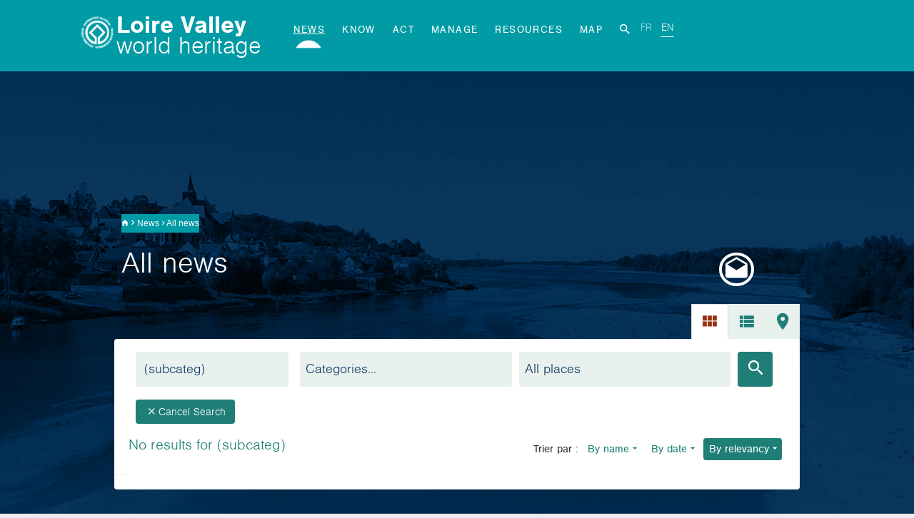

--- FILE ---
content_type: text/html; charset=utf-8
request_url: https://loirevalley-worldheritage.org/News/Articles/All/(view_type)/grid/(select_location)/(query)/(query)/(subcateg)/(subcateg)/(sorter)/(sorter)/(offset)/(offset)/
body_size: 8265
content:
<!doctype html>
<html xml:lang="en-GB" lang="en-GB" class="noJs">
<head>    
	
	<script type="text/javascript"> 
	<!--
		
		function testnav()
		{
			var OldBrowser=0;
		
			if ( typeof(document.body.style.maxHeight) != "undefined")
			{
		    	// IE 7, mozilla, safari, opera 9
		    	if (/Firefox[\/\s](\d+\.\d+)/.test(navigator.userAgent))
				{
					var ffversion=new Number(RegExp.$1)
			 		if (ffversion<=3)
			 		{
			  			//OldBrowser=1;
			  		}
				}
		    }
		    else
		    {
	        	// IE6, older browsers
				OldBrowser=1;
			}
			
			if(OldBrowser==1)
			{
				var PathRedirect="/Error/You-are-using-an-outdated-browser";
	        	parent.location.href = PathRedirect;
			}
			
		}
	-->
	</script>
	<!-- page_head.tpl -->


	<!-- Google Tag Manager -->
	<script>(function(w,d,s,l,i){w[l]=w[l]||[];w[l].push({'gtm.start':
	new Date().getTime(),event:'gtm.js'});var f=d.getElementsByTagName(s)[0],
	j=d.createElement(s),dl=l!='dataLayer'?'&l='+l:'';j.async=true;j.src=
	'https://www.googletagmanager.com/gtm.js?id='+i+dl;f.parentNode.insertBefore(j,f);
	})(window,document,'script','dataLayer','GTM-W33K8D2');</script>
	<!-- End Google Tag Manager -->


	<meta name="viewport" content="width=device-width, initial-scale=1">
	<meta http-equiv="Content-Type" content="text/html; charset=UTF-8"/>
	
				
					<title>All news - - Val de Loire patrimoine mondial - 110</title>
		
		

		
		

	    
	    
	    	    	        <meta name="Content-Type" content="text/html; charset=utf-8" />

	    	        <meta name="Content-language" content="en-GB" />

	    
		<!-- METAs -->
	    	    			        <meta name="author" content="Mission Val de Loire" />
		    	    	    			        <meta name="copyright" content="Mission Val de Loire" />
		    	    	    			    			    		<meta name="description" content="All news - 110" />
			   					    	    							    		<meta name="keywords" content="" />
		    			    	    
						<meta name="robots" content="noindex">
			
	    	    	    	<meta name="google-site-verification" content="Ra_PHcq2YwD8dJxrOkhljFt4XRhAdwyNwf6-ZxQAO6M" />
	    	    	    	    	    	<meta name="y_key" content="66e46a6539aedc81" />
	    	    
	    <meta name="MSSmartTagsPreventParsing" content="TRUE" />
	    <meta name="generator" content="eZ Publish" />
	    <!--[if IE]>
			<meta http-equiv="imagetoolbar" content="no" />
			<meta http-equiv="Content-Script-Type" content="text/javascript" />
			<meta http-equiv="Content-Style-Type" content="text/css" />
		<![endif]-->
	    <meta name="author" content="mazedia.fr" />
	    <!-- /METAs -->

		    
<link rel="home" href="/" title="Val de Loire front page" />
<link rel="index" href="/" />
<!--<link rel="top" href="/" title="																																																																																						
					All news -

																																																																												
									
																												 

									
																																													
									
																																																	 

									
																										

					
									" />-->
<link rel="search" href="/content/search" title="Search Val de Loire" />
<link rel="icon" href="/extension/client/design/common/images/favicon.ico" type="image/x-icon" />
<!--<link rel="Copyright" href="/ezinfo/copyright" />-->
<!--<link rel="Author" href="/ezinfo/about" />-->


<link rel="alternate" hreflang="fr" href="http://www.valdeloire.org/Actualites/Articles/Tous" />	<link rel="alternate" hreflang="en" href="http://loirevalley-worldheritage.org/News/Articles/All" />

<!--<link rel="prev" href="http://www.example.com/article-partie1.html">
<link rel="next" href="http://www.example.com/article-partie3.html">-->



<!--<link rel="Alternate" type="application/rss+xml" title="RSS" href="" />-->



			
				<link rel="Alternate" type="application/rss+xml" title="Actualités" href="/rss/feed/news" />
	
	


	
	<!-- ezcanonical -->
	    
    

    <link rel="canonical" href="https://loirevalley-worldheritage.org/News/Articles/All" />
	<!-- /ezcanonical -->

	<!-- /page_head.tpl -->
<!-- page_head_style.tpl -->
	
	
	    				<link rel="stylesheet" type="text/css" href="/extension/client/design/common/stylesheets/autocomplete.css" />
<link rel="stylesheet" type="text/css" href="/extension/client/design/common/stylesheets/assets/bootstrap3-ie10-viewport-bug-workaround-master/ie10-viewport-bug-workaround.css" />
<link rel="stylesheet" type="text/css" href="/extension/client/design/common/stylesheets/assets/malihu-custom-scrollbar-plugin-master/jquery.mCustomScrollbar.css" />
<link rel="stylesheet" type="text/css" href="/extension/client/design/common/stylesheets/assets/bootstrap/css/bootstrap.min.css" />
<link rel="stylesheet" type="text/css" href="/extension/client/design/common/stylesheets/assets/bootstrap-accessibility-plugin-master/plugins/css/bootstrap-accessibility_1.0.3.css" />
<link rel="stylesheet" type="text/css" href="/extension/client/design/common/stylesheets/assets/ekko-lightbox/ekko-lightbox.css" />
<link rel="stylesheet" type="text/css" href="/extension/client/design/common/stylesheets/main.css" />
<link rel="stylesheet" type="text/css" href="/extension/client/design/common/stylesheets/dev.css" />
<link rel="stylesheet" type="text/css" href="/extension/client/design/common/stylesheets/jssocials/jssocials.css" />
<link rel="stylesheet" type="text/css" href="/extension/client/design/common/stylesheets/jssocials/jssocials-theme-flat.css" />
<link rel="stylesheet" type="text/css" href="/extension/client/design/common/stylesheets/jssocials/font-awesome.css" />
<link rel="stylesheet" type="text/css" href="/extension/ezevent/design/standard/stylesheets/ezevent.css" />
<link rel="stylesheet" type="text/css" href="/extension/ezfind/design/standard/stylesheets/ezfind.css" />

			
	<link rel="stylesheet" type="text/css" href="/extension/client/design/common/stylesheets/print.css" media="print" />
	<!-- IE conditional comments; for bug fixes for different IE versions -->
	<!--[if IE]> <style type="text/css"> @import url(/extension/client/design/common/stylesheets/browsers/ie_patch.css); </style> <![endif]-->
	<!--[if IE 6.0]> <style type="text/css"> @import url(/extension/client/design/common/stylesheets/browsers/ie6_patch.css); </style> <![endif]-->
	<!--[if IE 7.0]> <style type="text/css"> @import url(/extension/client/design/common/stylesheets/browsers/ie7_patch.css); </style> <![endif]-->
	<!--[if IE 8.0]> <style type="text/css"> @import url(/extension/client/design/common/stylesheets/browsers/ie8_patch.css); </style> <![endif]-->	
		
	
<!-- /page_head_style.tpl -->
<!-- page_head_script.tpl -->
	<script type="text/javascript">
		var translation={			"collapse":"collapse",
			"show":"Show",
			"hide":"Hide",
			"zip_code":"Your ZIP code",
			"current_place" : "current place",
			"unselect_current_place" : "unselect current place",
			"select_place" : "select a place",
			"already_showed" : "already showed",
			"show_below" : "show below",
			"surrounding" : "and its surrounding",
			"showed" : "showed",
			"selected" : "selected",
			"departements" : {				'37' : 'Indre-et-Loire',
				'41' : 'Loir-et-Cher',
				'45' : 'Loiret',
				'98' : 'Autres',
				'49' : 'Maine-et-Loire',
				'99' : 'Autres'
			}		};
		var communesLayerID = 315;

		var base_url = "https://loirevalley-worldheritage.org";
		var site_name = "Val de Loire";

		var Cnil = {
			mentionsURL: "/A-propos/Politique-de-confidentialite",
			};
		Cnil.html_ask_consent = '<div class="container-fluid"><p style="display:inline-block">Ce site utilise des cookies pour la mesure d\'audience des pages. En poursuivant votre navigation sur ce site, vous acceptez leur utilisation. <a target="_blank" href="'+Cnil.mentionsURL+'" class="" title="New window">En savoir plus</a></p><a href="#" class="btn btn_cnil" style="display:inline-block;margin-left: 10px;" onclick="hideCnil()">J\'accepte</a></div></div>';
		Cnil.html_optout_confirm = '<div class="container"><p>Vous vous êtes opposé au dépôt de cookies dans votre navigateur</p></div>';
	</script>

	<script type="text/javascript" src="https://maps.googleapis.com/maps/api/js?sensor=true&key=AIzaSyBHaQTLYJPLqaPVTg69T13lG2fMJEUdXRg"></script>
	
	
	<script type="text/javascript" src="https://developers.google.com/maps/documentation/javascript/examples/markerclusterer/markerclusterer.js" charset="utf-8"></script>
<script type="text/javascript" src="/extension/ezevent/design/standard/javascript/yui/build/yahoo-dom-event/yahoo-dom-event.js" charset="utf-8"></script>
<script type="text/javascript" src="/extension/ezevent/design/standard/javascript/yui/build/calendar/calendar.js" charset="utf-8"></script>
<script type="text/javascript" src="/design/standard/javascript/ezdatepicker.js" charset="utf-8"></script>
<script type="text/javascript" src="/extension/ezevent/design/standard/javascript/ezevent.js" charset="utf-8"></script>
<script type="text/javascript" src="/extension/client/design/common/javascript/jquery.min.js" charset="utf-8"></script>
<script type="text/javascript" src="/extension/client/design/common/javascript/assets/bootstrap/js/bootstrap.min.js" charset="utf-8"></script>
<script type="text/javascript" src="/extension/client/design/common/javascript/jquery-ui.min.js" charset="utf-8"></script>
<script type="text/javascript" src="/extension/client/design/common/javascript/jquery.select-skin.js" charset="utf-8"></script>
<script type="text/javascript" src="/extension/client/design/common/javascript/google/markermanager_packed.js" charset="utf-8"></script>
<script type="text/javascript" src="/extension/client/design/common/javascript/google/infobox.js" charset="utf-8"></script>
<script type="text/javascript" src="/extension/client/design/common/javascript/jquery.interactive_map.js" charset="utf-8"></script>
<script type="text/javascript" src="/extension/client/design/common/javascript/fonctions.js" charset="utf-8"></script>
<script type="text/javascript" src="/extension/client/design/common/javascript/search.js" charset="utf-8"></script>
<script type="text/javascript" src="/extension/client/design/common/javascript/assets/modernizr/modernizr.min.js" charset="utf-8"></script>
<script type="text/javascript" src="/extension/client/design/common/javascript/assets/detectizr/detectizr.min.js" charset="utf-8"></script>
<script type="text/javascript" src="/extension/client/design/common/javascript/assets/malihu-custom-scrollbar-plugin-master/jquery.mCustomScrollbar.concat.min.js" charset="utf-8"></script>
<script type="text/javascript" src="/extension/client/design/common/javascript/assets/jquery-match-height/dist/jquery.matchHeight-min.js" charset="utf-8"></script>
<script type="text/javascript" src="/extension/client/design/common/javascript/assets/ekko-lightbox/ekko-lightbox.min.js" charset="utf-8"></script>
<script type="text/javascript" src="/extension/client/design/common/javascript/assets/jquery.mobile.custom.min.js" charset="utf-8"></script>
<script type="text/javascript" src="/extension/client/design/common/javascript/assets/map/oms.min.js" charset="utf-8"></script>
<script type="text/javascript" src="/extension/client/design/common/javascript/main.js" charset="utf-8"></script>
<script type="text/javascript" src="/extension/client/design/common/javascript/cnil.js" charset="utf-8"></script>
<script type="text/javascript" src="/extension/client/design/common/javascript/jssocials/jssocials.js" charset="utf-8"></script>


	
	
<!-- /page_head_script.tpl -->
<!-- page_head_specific.tpl -->

	
		
		
				
		
	
<!-- /page_head_specific.tpl -->


</head>
<body id="interieure" onload="testnav();">


<div id="main-wrapper">

            <header role="banner">
            <div class="navbar-wrapper">
                <div class="container_header">
                  <div class="visible-print-block">
                    <a class="navbar-brand " href="/">Loire Valley<br/>
                        <span class="baseline">world heritage</span>
                    </a>
                  </div>
                    <nav role="navigation" class="navbar navbar-static-top"  style="display:block; background: url(/var/storage/images/val-de-loire-refonte/973077-176-eng-GB/Val-de-loire-Refonte.png) no-repeat left top 20px;    background-size: 50px;">
	<div class="container_header">
		<div class="container">
			

						<div class="navbar-header">
				<button type="button" class="navbar-toggle collapsed" data-toggle="collapse" data-target="#navbar" aria-expanded="false" aria-controls="navbar">
					<span class="sr-only">Toggle navigation</span>
					<span class="icon-bar"></span>
					<span class="icon-bar"></span>
					<span class="icon-bar"></span>
				</button>
					<a class="navbar-brand" href="/">Loire Valley<br/>
						<span class="baseline">world heritage</span>
					</a>
				<div class="second_nav_mobile"> 
					<ul class="navbar-lang list-inline">
																			
						<li ><a title="Aller à la version française" tabindex="5" lang="fr" href="/switchlanguage/to/fre/News/Articles/All">FR</a></li>

						<li class="active"><a  href="/switchlanguage/to/eng/News/Articles/All">EN</a></li>

						
					</ul>
				</div>
				
			</div>
			<div id="navbar" class="navbar-collapse collapse">
				<div class="fisrt_nav">
					<ul class="nav navbar-nav">
																											<li class="it- it1">
								<a href=>
								
								</a>
															</li>
																																									<li class="it-News it2 current">
								<a href="/News" title="News - active section">
								News
								</a>
								<span class="active"></span>							</li>
																																									<li class="it-Know it3">
								<a href="/Know">
								Know
								</a>
															</li>
																																									<li class="it-Act it4">
								<a href="/Act">
								Act
								</a>
															</li>
																																									<li class="it-Manage it5">
								<a href="/Manage">
								Manage
								</a>
															</li>
																																									<li class="it-Resources it6">
								<a href="/Resources">
								Resources
								</a>
															</li>
																																									<li class="it-Map it7">
								<a href="/Map">
								Map
								</a>
															</li>
																										<li class="hidden-xs"><a href="/content/search/?SearchText=&noresult=1"><i class="zmdi zmdi-search zmdi-hc-lg"><span class="sr-only">Search</span></i></a></li>
					</ul>
				</div>
				<div class="second_nav"> 
					<ul class="navbar-lang list-inline">
																			
						<li ><a title="Aller à la version française" tabindex="5" lang="fr" href="/switchlanguage/to/fre/News/Articles/All">FR</a></li>

						<li class="active"><a  href="/switchlanguage/to/eng/News/Articles/All">EN</a></li>

						
					</ul>
				</div>
			</div>
			<div id="searchmobile" class="hidden-lg hidden-md hidden-sm">
				<ul class="nav navbar-nav">
					<li><a href="/content/search/?SearchText=&noresult=1"><i class="zmdi zmdi-search zmdi-hc-lg"><span class="sr-only">Search</span></i></a></li>
				</ul>
			</div>
		</div>
	</div>
</nav>



<script type="text/javascript">
	<!--
	$(document).ready(function()
	{
		$("#language").change(function() {
			var src = $("option:selected", this).val();
			var linkID='#link_'+src;
			var url = loirevalley-worldheritage.org
					document.location = $(linkID).attr('href');
		});
	});
	-->
</script>


                </div>
            </div>
            <div class="rotating background"></div>
        </header>
    
    <!-- Main area: START -->
    <!-- Main area content: START -->
<main role="main">

				
					




							

																

																		

		



 
	

<section id="actualite-liste" style="background-image: url(/extension/client/design/common/images/bg_actualite.jpg)">
	<div class="bloc_bleu">
		<div class="container">

		<div class="row">
			<div id="header-search" class="col-lg-12 col-md-12 col-sm-12 col-xs-12 mt_200">
				<div class="row">
				<div id="ariane" class="col-lg-10 col-md-10 col-sm-9 col-xs-9">
	<ul class="list-inline">
		<!--<li class="first"><span></span></li>-->

		
					<li class="accueil"><a href="/"><i class="zmdi zmdi-home"></i><span class="sr-only">Home</span></a></li>
		
					
							
				
					

					 
							
				
					

					
						
						
																			 

						
																			 

																					<li><i class="zmdi zmdi-chevron-right"></i>
									<a
										href="/News">
																					News
																			</a>
								</li>
													
						
					 
							
				
					

					
						
						
																			 

						
																																		 

						
						
					 
									
		<!-- special_path (variable or slot) : possibilit� de passer plusieurs noeuds "node1/node2/node3" -->
				<!-- /special_path -->

									<li class="active" title="All news"><i class="zmdi zmdi-chevron-right"></i> All news</li>
						</ul>
</div><!--/ariane-->				
					<div class="title_spacing col-md-12 clearfix">
						<h1 class="page-title pull-left">All news</h1>

						<div id="toolbar_up" class="pull-right inline col-lg-2 col-md-2 col-sm-3 col-xs-12">
														<p class="text-center"><a href="/News/Newsletters"><span class="zmdi-hc-3x"><i class="zmdi zmdi-email-open zmdi-hc-lg zmdi-hc-border-circle"></i><span class="sr-only">Abonnez-vous</span></span></a></p>
						</div>
					</div>
				</div>

			</div>

									<ul class="nav nav-tabs no-border pull-right" role="tablist">
				<li id="view-grid" role="presentation" class="active"><a href="/News/Articles/All/(view_type)/grid/(select_location)/(query)/(query)/(subcateg)/(subcateg)/(sorter)/(sorter)/(offset)/(offset)/"><i class="zmdi zmdi-view-module zmdi-hc-2x"></i><span class="sr-only">News list, grid view</span></a></li>
				<li id="view-list" role="presentation" ><a href="/News/Articles/All/(view_type)/line/(select_location)/(query)/(query)/(subcateg)/(subcateg)/(sorter)/(sorter)/(offset)/(offset)/"><i class="zmdi zmdi-view-list zmdi-hc-2x"></i><span class="sr-only">News list, list view</span></a></li>
				
					
					<li id="view-map" role="presentation" ><a href="/News/Articles/All/(view_type)/map/(select_location)/(query)/(query)/(subcateg)/(subcateg)/(sorter)/(sorter)/(offset)/(offset)/"><i class="zmdi zmdi-pin zmdi-hc-2x"></i><span class="sr-only">News list, map view</span></a></li>
				
			</ul>
			

			<div id="actu-search" class="col-md-12 col-sm-12 col-xs-12">

				<div id="search-form" class="row">
					
					
					
					<div class="col-md-12 col-sm-12 col-xs-12">
						<div id="filter-form">
							<div id="searchModeExperiences" class="row navbar-form form-inline">
	<div class="modeSearch col-md-12">
		<div class="content">
							<h2 class="sr-only">Search</h2>
				<form class="formulaire" name="search_experiences" action="/content/action" method="post">
					<input type="hidden" name="DestinationURL" value="News/Articles/All" />
					<input type="hidden" name="(view_type)" value="grid" />
					<input type="hidden" name="(sorter)" value="(offset)" />
					<input type="hidden" name="(select_location)" value="(query)" />
					<input type="hidden" name="(subcateg)" value="(sorter)" />

					<div class="row">
							<div class="fieldLine col-md-3 keywords">
								
																

																																																																											<input title="Search" class="search inptTxt form-control" type="text" name="(query)" value="(subcateg)" placeholder="Search" onclick=""/>
							</div>

						
													<fieldset class="checkMode col-md-4">
								<legend class="sr-only">Catégories</legend>
								
								<select id="subcateg" name="(subcateg)" class="form-control">
									<option value="">Categories...</option>
																																																	<option  value="2682" class="optionGroup">
												Mission Val de Loire
											</option>
																																								<option  value="161" class="optionGroup">
												Landscape and development
											</option>
																																								<option  value="189" class="optionGroup">
												International cooperation
											</option>
																																								<option  value="190" class="optionGroup">
												Culture
											</option>
																																								<option  value="192" class="optionGroup">
												Education
											</option>
																																								<option  value="193" class="optionGroup">
												Training and research
											</option>
																																								<option  value="195" class="optionGroup">
												Loire Valley quality label
											</option>
																																								<option  value="196" class="optionGroup">
												Tourism
											</option>
																											</select>
															</fieldset>
						
													<fieldset class="checkMode col-md-4">
								<legend class="sr-only">Lieu</legend>
								
<div id="overlayLocation">
	
		
	<div id="cities_region_department">
								<div class="form-group">
				<label class="sr-only" for="select_location">Select a place</label>
				<select id="select_location" name="(select_location)" class="selectField form-control">
				 	<option value="" selected="selected">All places</option>
					<optgroup label="Regions">
													<option value="region_1">Centre-Val de Loire</option>
													<option value="region_2">Pays de la Loire</option>
											</optgroup>
					<optgroup label="Departments">
													<option value="department_37">Indre-et-loire</option>
													<option value="department_45">Loiret</option>
													<option value="department_41">Loir-et-Cher</option>
													<option value="department_49">Maine-et-Loire</option>
											</optgroup>
					
				
				</select>
			</div>
				
	</div>
	
</div><!-- overlayLocation -->

							</fieldset>
												<div class="validButton col-md-1">
							
							<button type="submit" class="search-button btn btn-link"><i class="zmdi zmdi-search zmdi-hc-2x "></i><span class="sr-only">Search an event</span></button>
						</div>
					</div>
				</form>
								</div><!--/content-->
	</div>
</div><!--/searchMode-->
<div class="reset_filters hidden">
   
    <p class="btn btn-reset reset pull-left" style="margin-left: 20px!important;" onclick="resetFilters()"><span><i class="zmdi zmdi-close"></i></span> Cancel Search</p>
</div>						</div>
					</div>
				</div>
									<div class="results_list">
						<div id="searchBar-results" class="col-md-12">
							<div class="col-md-6 longSearchTitle pull-left">
								<p>
																																														
																																																																												No results for (subcateg)
																											</p>
							</div>
							<div class="col-md-6 sorterButtons pull-right">
									<span class="pull-right">Trier par :
									<a class="clickableSorterButtons " id="SorterPublishedButton" href="/News/Articles/All/(view_type)/grid/(query)/(subcateg)/(subcateg)/(sorter)/(select_location)/(query)/(sorter)/name" title="Trier par nom">By name <i class="zmdi zmdi-caret-down"></i></a>
									<a class="clickableSorterButtons " id="SorterPublishedButton" href="/News/Articles/All/(view_type)/grid/(query)/(subcateg)/(subcateg)/(sorter)/(select_location)/(query)/(sorter)/published" title="Trier par date">By date <i class="zmdi zmdi-caret-down"></i></a>
																			<a class="clickableSorterButtons checked" id="SorterScoreButton" href="/News/Articles/All/(view_type)/grid/(query)/(subcateg)/(subcateg)/(sorter)/(select_location)/(query)/(sorter)/score" title="Trier par pertinence selectionné">By relevancy <i class="zmdi zmdi-caret-down"></i></a>
																	</span>
							</div>
						</div>
					</div>
								<div class="tab-content">
											<div role="tabpanel" class="tab-pane fade in active" id="actu-list">
							<div class="listactu grid ">
								
																									
								


         
               
 
							</div>
							<div class="clear"></div>
						</div>
										
					
				</div>
			</div>
		</div>

	</div>
	</div>
</section>




<script type="text/javascript">
	<!--


	function refrechList()
	{
		url="/News/Articles/All";
		window.location = url;
	}

	-->
</script>


</main>
<!-- Main area content: END -->    <!-- Main area: END -->

    

    

    <!-- Footer area: START -->
    <div id="prefooter">
	<div class="container">
		<div class="col-md-8 col-md-offset-2 clearfix">
			<div class="text-center">
				
												<h2 class="hidden"></h2>
				<a href="/Manage/Who-does-what/Mission-Val-de-Loire">
					<noscript>
																																																														<img src="/var/storage/images/val-de-loire-refonte/478073-176-eng-GB/Val-de-loire-Refonte_large.jpg" style="width:360px;height:81px;" alt=""/>
																																	</noscript>
					<img data-lazy-src="/var/storage/images/val-de-loire-refonte/433302-15-fre-FR/Val-de-loire-Refonte_large.jpg" style="width:360px;height:73px;" alt="Mission Val de Loire, patrimoine mondial">
				</a>

			</div>
					</div>
		<div class="section-nav col-md-10 col-md-offset-1 hidden-xs">
			<div class="clearfix">
				 			</div>
		</div>

		<div id="prefooter-promo" class="col-md-12 hidden-xs">
			<div class="col-md-7 col-sm-12">
				<h3 class="title-footer">On the web</h3>
				<ul class="list-inline minisites clearfix">
																													<li class="item col-md-4 col-sm-4 col-xs-12 ">
							<a href="https://nouvelles-renaissances.com/" class="clearfix" target="_blank">
								<span class="visuel">
								<noscript>
								<img src="/var/storage/images/val-de-loire-refonte/dossier-de-parametrage/pied-de-page/nouvelles-renaissance-s-2023/517479-13-fre-FR/Nouvelles-Renaissance-s-2023_image_largeur220.png" alt="Nouvelles Renaissance(s] 2023" class='img-responsive'>
								</noscript>
								<img data-lazy-src="/var/storage/images/val-de-loire-refonte/dossier-de-parametrage/pied-de-page/nouvelles-renaissance-s-2023/517479-13-fre-FR/Nouvelles-Renaissance-s-2023_image_largeur220.png" alt="Nouvelles Renaissance(s] 2023" class='img-responsive'>
								<span class="arrow_top"></span></span>
								<h3 class="title-promo">Terre de création</h3>
								<span class="texte clearfix">Nouvelles Renaissance(s] 2023</span>
							</a>
						</li>
																													<li class="item col-md-4 col-sm-4 col-xs-12 ">
							<a href="https://www.youtube.com/channel/UC5OJvQFKfdxXXK2rUoemq6Q" class="clearfix" target="_blank">
								<span class="visuel">
								<noscript>
								<img src="/var/storage/images/val-de-loire-refonte/annonces/chaine-youtube-val-de-loire-patrimoine-mondial/487793-10-fre-FR/Chaine-Youtube-Val-de-Loire-patrimoine-mondial_image_largeur220.jpg" alt="Chaine Youtube Val de Loire patrimoine mondial" class='img-responsive'>
								</noscript>
								<img data-lazy-src="/var/storage/images/val-de-loire-refonte/annonces/chaine-youtube-val-de-loire-patrimoine-mondial/487793-10-fre-FR/Chaine-Youtube-Val-de-Loire-patrimoine-mondial_image_largeur220.jpg" alt="Chaine Youtube Val de Loire patrimoine mondial" class='img-responsive'>
								<span class="arrow_top"></span></span>
								<h3 class="title-promo">VIDÉOS</h3>
								<span class="texte clearfix">Chaine Youtube Val de Loire patrimoine mondial</span>
							</a>
						</li>
																													<li class="item col-md-4 col-sm-4 col-xs-12 ">
							<a href="http://www.assofrance-patrimoinemondial.org" class="clearfix" target="_blank">
								<span class="visuel">
								<noscript>
								<img src="/var/storage/images/val-de-loire-refonte/dossier-de-parametrage/pied-de-page/le-patrimoine-mondial-en-france/506804-1-fre-FR/Le-patrimoine-mondial-en-France1_image_largeur220.jpg" alt="Le patrimoine mondial en France" class='img-responsive'>
								</noscript>
								<img data-lazy-src="/var/storage/images/val-de-loire-refonte/dossier-de-parametrage/pied-de-page/le-patrimoine-mondial-en-france/506804-1-fre-FR/Le-patrimoine-mondial-en-France1_image_largeur220.jpg" alt="Le patrimoine mondial en France" class='img-responsive'>
								<span class="arrow_top"></span></span>
								<h3 class="title-promo">FAMILLE</h3>
								<span class="texte clearfix">Le patrimoine mondial en France</span>
							</a>
						</li>
									</ul>
			</div>
			<div class="col-md-5 col-sm-12 col-xs-12">
				<h3 class="title-footer">Follow us</h3>
				<ul class="list-inline matchHeight">
					<li class="item col-md-6 col-sm-6 col-xs-12">
						<div id="social-bar">
							<ul id="social" class="list-inline">
																																												<li>
																																<a href="/News/Newsletters" title="Lettre d'information">
																															<noscript>
											<img src="/var/storage/images/val-de-loire-refonte/dossier-de-parametrage/pied-de-page/lettre-d-information/509335-2-fre-FR/Lettre-d-information_small.png" alt="Lettre d'information" class='img-responsive'>
											</noscript>
											<img data-lazy-src="/var/storage/images/val-de-loire-refonte/dossier-de-parametrage/pied-de-page/lettre-d-information/509335-2-fre-FR/Lettre-d-information_small.png" alt="Lettre d'information" class='img-responsive'>
											<span class="sr-only">Lettre d'information</span>
																					</a>
																			</li>
																																												<li>
																															<a href="http://www.facebook.com/valdeloirepatrimoinemondial" title="Facebook - Nouvelle fenêtre" target="_blank">
																					<noscript>
											<img src="/var/storage/images/val-de-loire-refonte/dossier-de-parametrage/pied-de-page/facebook/509319-3-fre-FR/Facebook_small.png" alt="Facebook" class='img-responsive'>
											</noscript>
											<img data-lazy-src="/var/storage/images/val-de-loire-refonte/dossier-de-parametrage/pied-de-page/facebook/509319-3-fre-FR/Facebook_small.png" alt="Facebook" class='img-responsive'>
											<span class="sr-only">Facebook</span>
																					</a>
																			</li>
																																												<li>
																															<a href="http://www.flickr.com/photos/valdeloire/" title="Flickr - Nouvelle fenêtre" target="_blank">
																					<noscript>
											<img src="/var/storage/images/val-de-loire-refonte/dossier-de-parametrage/pied-de-page/flickr/509323-2-fre-FR/Flickr_small.png" alt="Flickr" class='img-responsive'>
											</noscript>
											<img data-lazy-src="/var/storage/images/val-de-loire-refonte/dossier-de-parametrage/pied-de-page/flickr/509323-2-fre-FR/Flickr_small.png" alt="Flickr" class='img-responsive'>
											<span class="sr-only">Flickr</span>
																					</a>
																			</li>
																																												<li>
																															<a href="https://www.valdeloire.org/Ressources/Communication/Multimedia/Podcasts-Val-de-Loire-patrimoine-mondial" title="Podcloud - Nouvelle fenêtre" target="_blank">
																					<noscript>
											<img src="/var/storage/images/val-de-loire-refonte/dossier-de-parametrage/pied-de-page/podcloud/509339-4-fre-FR/Podcloud_small.png" alt="Podcloud" class='img-responsive'>
											</noscript>
											<img data-lazy-src="/var/storage/images/val-de-loire-refonte/dossier-de-parametrage/pied-de-page/podcloud/509339-4-fre-FR/Podcloud_small.png" alt="Podcloud" class='img-responsive'>
											<span class="sr-only">Podcloud</span>
																					</a>
																			</li>
																																												<li>
																															<a href="http://www.dailymotion.com/Mission-Val-de-Loire" title="Dailymotion - Nouvelle fenêtre" target="_blank">
																					<noscript>
											<img src="/var/storage/images/val-de-loire-refonte/dossier-de-parametrage/pied-de-page/dailymotion/509327-3-fre-FR/Dailymotion_small.png" alt="Dailymotion" class='img-responsive'>
											</noscript>
											<img data-lazy-src="/var/storage/images/val-de-loire-refonte/dossier-de-parametrage/pied-de-page/dailymotion/509327-3-fre-FR/Dailymotion_small.png" alt="Dailymotion" class='img-responsive'>
											<span class="sr-only">Dailymotion</span>
																					</a>
																			</li>
																																												<li>
																															<noscript>
											<img src="/var/storage/images/val-de-loire-refonte/dossier-de-parametrage/pied-de-page/box/509331-1-fre-FR/Box1_small.png" alt="Box" class='img-responsive'>
											</noscript>
											<img data-lazy-src="/var/storage/images/val-de-loire-refonte/dossier-de-parametrage/pied-de-page/box/509331-1-fre-FR/Box1_small.png" alt="Box" class='img-responsive'>
											<span class="sr-only">Box</span>
																			</li>
																																												<li>
																															<a href="http://www.slideshare.net/missionvaldeloire" title="Slideshare - Nouvelle fenêtre" target="_blank">
																					<noscript>
											<img src="/var/storage/images/val-de-loire-refonte/dossier-de-parametrage/pied-de-page/slideshare/509347-1-fre-FR/Slideshare1_small.png" alt="Slideshare" class='img-responsive'>
											</noscript>
											<img data-lazy-src="/var/storage/images/val-de-loire-refonte/dossier-de-parametrage/pied-de-page/slideshare/509347-1-fre-FR/Slideshare1_small.png" alt="Slideshare" class='img-responsive'>
											<span class="sr-only">Slideshare</span>
																					</a>
																			</li>
																																												<li>
																															<a href="http://www.diigo.com/user/missionvaldeloire" title="Diigo - Nouvelle fenêtre" target="_blank">
																					<noscript>
											<img src="/var/storage/images/val-de-loire-refonte/dossier-de-parametrage/pied-de-page/diigo/509343-1-fre-FR/Diigo1_small.png" alt="Diigo" class='img-responsive'>
											</noscript>
											<img data-lazy-src="/var/storage/images/val-de-loire-refonte/dossier-de-parametrage/pied-de-page/diigo/509343-1-fre-FR/Diigo1_small.png" alt="Diigo" class='img-responsive'>
											<span class="sr-only">Diigo</span>
																					</a>
																			</li>
															</ul>
						</div>
					</li>
					<li class="item col-md-6 col-sm-6 col-xs-12 img-responsive"><span class="visuel">
					<noscript>
					<img src="/var/storage/images/val-de-loire-refonte/dossier-de-parametrage/pied-de-page/513581-18-eng-GB/Pied-de-page_medium.png" class="align-right" alt="Icn Euro">
					</noscript>
					<img data-lazy-src="/var/storage/images/val-de-loire-refonte/dossier-de-parametrage/pied-de-page/513581-18-eng-GB/Pied-de-page_medium.png" class="align-right" alt="Icn Euro">
					</span></li>
				</ul>
			</div>
		</div>

	</div>
</div>
<footer role="contentinfo" class="hidden-xs">
	<div class="container">
		<nav class="navbar navbar-footer" role="navigation">
			<ul class="nav navbar-nav">
																					<li>
							<a href="/About/Legal-notices">Legal notices</a>
						</li>
																							<li>
							<a href="/About/Contact">Contact</a>
						</li>
																							<li>
							<a href="/About/Accessibility">Accessibility </a>
						</li>
																		</ul>
		</nav>
	</div>
</footer>
<img src="/extension/client/design/common/images/logo_footer-mobile.png" alt="Logo Footer" class="img-responsive hidden-xl hidden-lg hidden-md hidden-sm "/>
<a href="#" class="footer-brand affix hidden-xs">
	<img src="/" alt="Logo Footer">
	
	<img src="/extension/client/design/common/images/logo_footer-mobile.png" alt="Logo Footer" class="img-responsive hidden-xl hidden-lg hidden-md hidden-sm "/>
</a>
<a href="#0" class="cd-top">Top</a>    <!-- Footer area: END -->


<!-- Complete page area: START -->
<!-- Change between "sidemenu"/"nosidemenu" and "extrainfo"/"noextrainfo" to switch display of side columns on or off  -->

  
             
    
      
    
  

  
  
  


	

	
		
	


	
			
				

			    
			    
			    

			    
			
			

	
        
             
    
	
	
	

	

	<!-- Footer script area: START -->
	<script type="text/javascript">
<!--

      var _gaq = _gaq || [];
  _gaq.push(['_setAccount', 'UA-2874661-7']);
  _gaq.push(['_trackPageview']);

  (function() {
    var ga = document.createElement('script'); ga.type = 'text/javascript'; ga.async = true;
    ga.src = ('https:' == document.location.protocol ? 'https://ssl' : 'http://www') + '.google-analytics.com/ga.js';
    var s = document.getElementsByTagName('script')[0]; s.parentNode.insertBefore(ga, s);
  })();

-->
</script>
<!-- Matomo -->
<script type="text/javascript">

  var _paq = _paq || [];
  /* tracker methods like "setCustomDimension" should be called before "trackPageView" */
      _paq.push([function() {
        var self = this;
        function getOriginalVisitorCookieTimeout() {
          var now = new Date(),
            nowTs = Math.round(now.getTime() / 1000),
            visitorInfo = self.getVisitorInfo();
          var createTs = parseInt(visitorInfo[2]);
          var cookieTimeout = 33696000; // 13 mois en secondes
          var originalTimeout = createTs + cookieTimeout - nowTs;
          return originalTimeout;
        }
        this.setVisitorCookieTimeout( getOriginalVisitorCookieTimeout() );
      }]);

  _paq.push(['trackPageView']);
  _paq.push(['enableLinkTracking']);
  (function() {
    var u="//www.valdeloire.org/piwik/";
    _paq.push(['setTrackerUrl', u+'matomo.php']);
    _paq.push(['setSiteId', '2']);
    var d=document, g=d.createElement('script'), s=d.getElementsByTagName('script')[0];
    g.type='text/javascript'; g.async=true; g.defer=true; g.src=u+'piwik.js'; s.parentNode.insertBefore(g,s);
  })();

</script>
<!-- End Matomo Code -->

<script type="text/javascript" src="/extension/client/design/common/javascript/assets/bootstrap-accessibility-plugin-master/plugins/js/bootstrap-accessibility.min.js" charset="utf-8"></script>

	<!-- Footer script area: END -->

</div>


</body>
</html>


--- FILE ---
content_type: text/css
request_url: https://loirevalley-worldheritage.org/extension/client/design/common/stylesheets/main.css
body_size: 27706
content:
@font-face{font-family:'FoundationSans-Roman-webfont';src:url(../fonts/FoundationSans-Roman-webfont.eot);src:url(../fonts/FoundationSans-Roman-webfont.eot?#iefix) format('embedded-opentype'),url(../fonts/FoundationSans-Roman-webfont.woff) format('woff'),url(../fonts/FoundationSans-Roman-webfont.ttf) format('truetype'),url(../fonts/FoundationSans-Roman-webfont.svg#icon) format('svg');font-weight:400;font-style:normal}@font-face{font-family:'FoundationSans-Light-webfont';src:url(../fonts/FoundationSans-Light-webfont.eot);src:url(../fonts/FoundationSans-Light-webfont.eot?#iefix) format('embedded-opentype'),url(../fonts/FoundationSans-Light-webfont.woff) format('woff'),url(../fonts/FoundationSans-Light-webfont.ttf) format('truetype'),url(../fonts/FoundationSans-Light-webfont.svg#icon) format('svg');font-weight:light;font-style:normal}@font-face{font-family:'FoundationSans-Bold-webfont';src:url(../fonts/FoundationSans-Bold-webfont.eot);src:url(../fonts/FoundationSans-Bold-webfont.eot?#iefix) format('embedded-opentype'),url(../fonts/FoundationSans-Bold-webfont.woff) format('woff'),url(../fonts/FoundationSans-Bold-webfont.ttf) format('truetype'),url(../fonts/FoundationSans-Bold-webfont.svg#icon) format('svg');font-weight:700;font-style:normal}@font-face{font-family:'FoundationSans-Black-webfont';src:url(../fonts/FoundationSans-Black-webfont.eot);src:url(../fonts/FoundationSans-Black-webfont.eot?#iefix) format('embedded-opentype'),url(../fonts/FoundationSans-Black-webfont.woff) format('woff'),url(../fonts/FoundationSans-Black-webfont.ttf) format('truetype'),url(../fonts/FoundationSans-Black-webfont.svg#icon) format('svg');font-weight:900;font-style:normal}
h1.th1
{
text-align: center;
    text-transform: uppercase;
    padding: 10px;
    background-color: #fff;
    border-radius: 4px;
    color: #113c62;
}
/*!
 *  Material Design Iconic Font by Sergey Kupletsky (@zavoloklom) - http://zavoloklom.github.io/material-design-iconic-font/
 *  License - http://zavoloklom.github.io/material-design-iconic-font/license (Font: SIL OFL 1.1, CSS: MIT License)
 */@font-face{font-family:'Material-Design-Iconic-Font';src:url(../fonts/Material-Design-Iconic-Font.woff2?v=2.2.0) format('woff2'),url(../fonts/Material-Design-Iconic-Font.woff?v=2.2.0) format('woff'),url(../fonts/Material-Design-Iconic-Font.ttf?v=2.2.0) format('truetype');font-weight:400;font-style:normal}.zmdi{display:inline-block;font:normal normal normal 14px/1 'Material-Design-Iconic-Font';font-size:inherit;text-rendering:auto;-webkit-font-smoothing:antialiased;-moz-osx-font-smoothing:grayscale}.zmdi-hc-lg{font-size:1.33333333em;line-height:.75em;vertical-align:-15%}.zmdi-hc-2x{font-size:2em}.zmdi-hc-3x{font-size:3em}.zmdi-hc-4x{font-size:4em}.zmdi-hc-5x{font-size:5em}.zmdi-hc-fw{width:1.28571429em;text-align:center}.zmdi-hc-ul{padding-left:0;margin-left:2.14285714em;list-style-type:none}.zmdi-hc-ul>li{position:relative}.zmdi-hc-li{position:absolute;left:-2.14285714em;width:2.14285714em;top:.14285714em;text-align:center}.zmdi-hc-li.zmdi-hc-lg{left:-1.85714286em}.zmdi-hc-border{padding:.1em .25em;border:solid .1em #9e9e9e;border-radius:2px}.zmdi-hc-border-circle{padding:.1em .25em;border:solid .1em #9e9e9e;border-radius:50%}.zmdi.pull-left{float:left;margin-right:.15em}.zmdi.pull-right{float:right;margin-left:.15em}.zmdi-hc-spin{animation:zmdi-spin 1.5s infinite linear}.zmdi-hc-spin-reverse{animation:zmdi-spin-reverse 1.5s infinite linear}@keyframes zmdi-spin{0%{transform:rotate(0)}100%{transform:rotate(359deg)}}@keyframes zmdi-spin-reverse{0%{transform:rotate(0)}100%{transform:rotate(-359deg)}}.zmdi-hc-rotate-90{transform:rotate(90deg)}.zmdi-hc-rotate-180{transform:rotate(180deg)}.zmdi-hc-rotate-270{transform:rotate(270deg)}.zmdi-hc-flip-horizontal{transform:scale(-1,1)}.zmdi-hc-flip-vertical{transform:scale(1,-1)}.zmdi-hc-stack{position:relative;display:inline-block;width:2em;height:2em;line-height:2em;vertical-align:middle}.zmdi-hc-stack-1x,.zmdi-hc-stack-2x{position:absolute;left:0;width:100%;text-align:center}.zmdi-hc-stack-1x{line-height:inherit}.zmdi-hc-stack-2x{font-size:2em}.zmdi-hc-inverse{color:#fff}.zmdi-3d-rotation:before{content:'\f101'}.zmdi-airplane-off:before{content:'\f102'}.zmdi-airplane:before{content:'\f103'}.zmdi-album:before{content:'\f104'}.zmdi-archive:before{content:'\f105'}.zmdi-assignment-account:before{content:'\f106'}.zmdi-assignment-alert:before{content:'\f107'}.zmdi-assignment-check:before{content:'\f108'}.zmdi-assignment-o:before{content:'\f109'}.zmdi-assignment-return:before{content:'\f10a'}.zmdi-assignment-returned:before{content:'\f10b'}.zmdi-assignment:before{content:'\f10c'}.zmdi-attachment-alt:before{content:'\f10d'}.zmdi-attachment:before{content:'\f10e'}.zmdi-audio:before{content:'\f10f'}.zmdi-badge-check:before{content:'\f110'}.zmdi-balance-wallet:before{content:'\f111'}.zmdi-balance:before{content:'\f112'}.zmdi-battery-alert:before{content:'\f113'}.zmdi-battery-flash:before{content:'\f114'}.zmdi-battery-unknown:before{content:'\f115'}.zmdi-battery:before{content:'\f116'}.zmdi-bike:before{content:'\f117'}.zmdi-block-alt:before{content:'\f118'}.zmdi-block:before{content:'\f119'}.zmdi-boat:before{content:'\f11a'}.zmdi-book-image:before{content:'\f11b'}.zmdi-book:before{content:'\f11c'}.zmdi-bookmark-outline:before{content:'\f11d'}.zmdi-bookmark:before{content:'\f11e'}.zmdi-brush:before{content:'\f11f'}.zmdi-bug:before{content:'\f120'}.zmdi-bus:before{content:'\f121'}.zmdi-cake:before{content:'\f122'}.zmdi-car-taxi:before{content:'\f123'}.zmdi-car-wash:before{content:'\f124'}.zmdi-car:before{content:'\f125'}.zmdi-card-giftcard:before{content:'\f126'}.zmdi-card-membership:before{content:'\f127'}.zmdi-card-travel:before{content:'\f128'}.zmdi-card:before{content:'\f129'}.zmdi-case-check:before{content:'\f12a'}.zmdi-case-download:before{content:'\f12b'}.zmdi-case-play:before{content:'\f12c'}.zmdi-case:before{content:'\f12d'}.zmdi-cast-connected:before{content:'\f12e'}.zmdi-cast:before{content:'\f12f'}.zmdi-chart-donut:before{content:'\f130'}.zmdi-chart:before{content:'\f131'}.zmdi-city-alt:before{content:'\f132'}.zmdi-city:before{content:'\f133'}.zmdi-close-circle-o:before{content:'\f134'}.zmdi-close-circle:before{content:'\f135'}.zmdi-close:before{content:'\f136'}.zmdi-cocktail:before{content:'\f137'}.zmdi-code-setting:before{content:'\f138'}.zmdi-code-smartphone:before{content:'\f139'}.zmdi-code:before{content:'\f13a'}.zmdi-coffee:before{content:'\f13b'}.zmdi-collection-bookmark:before{content:'\f13c'}.zmdi-collection-case-play:before{content:'\f13d'}.zmdi-collection-folder-image:before{content:'\f13e'}.zmdi-collection-image-o:before{content:'\f13f'}.zmdi-collection-image:before{content:'\f140'}.zmdi-collection-item-1:before{content:'\f141'}.zmdi-collection-item-2:before{content:'\f142'}.zmdi-collection-item-3:before{content:'\f143'}.zmdi-collection-item-4:before{content:'\f144'}.zmdi-collection-item-5:before{content:'\f145'}.zmdi-collection-item-6:before{content:'\f146'}.zmdi-collection-item-7:before{content:'\f147'}.zmdi-collection-item-8:before{content:'\f148'}.zmdi-collection-item-9-plus:before{content:'\f149'}.zmdi-collection-item-9:before{content:'\f14a'}.zmdi-collection-item:before{content:'\f14b'}.zmdi-collection-music:before{content:'\f14c'}.zmdi-collection-pdf:before{content:'\f14d'}.zmdi-collection-plus:before{content:'\f14e'}.zmdi-collection-speaker:before{content:'\f14f'}.zmdi-collection-text:before{content:'\f150'}.zmdi-collection-video:before{content:'\f151'}.zmdi-compass:before{content:'\f152'}.zmdi-cutlery:before{content:'\f153'}.zmdi-delete:before{content:'\f154'}.zmdi-dialpad:before{content:'\f155'}.zmdi-dns:before{content:'\f156'}.zmdi-drink:before{content:'\f157'}.zmdi-edit:before{content:'\f158'}.zmdi-email-open:before{content:'\f159'}.zmdi-email:before{content:'\f15a'}.zmdi-eye-off:before{content:'\f15b'}.zmdi-eye:before{content:'\f15c'}.zmdi-eyedropper:before{content:'\f15d'}.zmdi-favorite-outline:before{content:'\f15e'}.zmdi-favorite:before{content:'\f15f'}.zmdi-filter-list:before{content:'\f160'}.zmdi-fire:before{content:'\f161'}.zmdi-flag:before{content:'\f162'}.zmdi-flare:before{content:'\f163'}.zmdi-flash-auto:before{content:'\f164'}.zmdi-flash-off:before{content:'\f165'}.zmdi-flash:before{content:'\f166'}.zmdi-flip:before{content:'\f167'}.zmdi-flower-alt:before{content:'\f168'}.zmdi-flower:before{content:'\f169'}.zmdi-font:before{content:'\f16a'}.zmdi-fullscreen-alt:before{content:'\f16b'}.zmdi-fullscreen-exit:before{content:'\f16c'}.zmdi-fullscreen:before{content:'\f16d'}.zmdi-functions:before{content:'\f16e'}.zmdi-gas-station:before{content:'\f16f'}.zmdi-gesture:before{content:'\f170'}.zmdi-globe-alt:before{content:'\f171'}.zmdi-globe-lock:before{content:'\f172'}.zmdi-globe:before{content:'\f173'}.zmdi-graduation-cap:before{content:'\f174'}.zmdi-home:before{content:'\f175'}.zmdi-hospital-alt:before{content:'\f176'}.zmdi-hospital:before{content:'\f177'}.zmdi-hotel:before{content:'\f178'}.zmdi-hourglass-alt:before{content:'\f179'}.zmdi-hourglass-outline:before{content:'\f17a'}.zmdi-hourglass:before{content:'\f17b'}.zmdi-http:before{content:'\f17c'}.zmdi-image-alt:before{content:'\f17d'}.zmdi-image-o:before{content:'\f17e'}.zmdi-image:before{content:'\f17f'}.zmdi-inbox:before{content:'\f180'}.zmdi-invert-colors-off:before{content:'\f181'}.zmdi-invert-colors:before{content:'\f182'}.zmdi-key:before{content:'\f183'}.zmdi-label-alt-outline:before{content:'\f184'}.zmdi-label-alt:before{content:'\f185'}.zmdi-label-heart:before{content:'\f186'}.zmdi-label:before{content:'\f187'}.zmdi-labels:before{content:'\f188'}.zmdi-lamp:before{content:'\f189'}.zmdi-landscape:before{content:'\f18a'}.zmdi-layers-off:before{content:'\f18b'}.zmdi-layers:before{content:'\f18c'}.zmdi-library:before{content:'\f18d'}.zmdi-link:before{content:'\f18e'}.zmdi-lock-open:before{content:'\f18f'}.zmdi-lock-outline:before{content:'\f190'}.zmdi-lock:before{content:'\f191'}.zmdi-mail-reply-all:before{content:'\f192'}.zmdi-mail-reply:before{content:'\f193'}.zmdi-mail-send:before{content:'\f194'}.zmdi-mall:before{content:'\f195'}.zmdi-map:before{content:'\f196'}.zmdi-menu:before{content:'\f197'}.zmdi-money-box:before{content:'\f198'}.zmdi-money-off:before{content:'\f199'}.zmdi-money:before{content:'\f19a'}.zmdi-more-vert:before{content:'\f19b'}.zmdi-more:before{content:'\f19c'}.zmdi-movie-alt:before{content:'\f19d'}.zmdi-movie:before{content:'\f19e'}.zmdi-nature-people:before{content:'\f19f'}.zmdi-nature:before{content:'\f1a0'}.zmdi-navigation:before{content:'\f1a1'}.zmdi-open-in-browser:before{content:'\f1a2'}.zmdi-open-in-new:before{content:'\f1a3'}.zmdi-palette:before{content:'\f1a4'}.zmdi-parking:before{content:'\f1a5'}.zmdi-pin-account:before{content:'\f1a6'}.zmdi-pin-assistant:before{content:'\f1a7'}.zmdi-pin-drop:before{content:'\f1a8'}.zmdi-pin-help:before{content:'\f1a9'}.zmdi-pin-off:before{content:'\f1aa'}.zmdi-pin:before{content:'\f1ab'}.zmdi-pizza:before{content:'\f1ac'}.zmdi-plaster:before{content:'\f1ad'}.zmdi-power-setting:before{content:'\f1ae'}.zmdi-power:before{content:'\f1af'}.zmdi-print:before{content:'\f1b0'}.zmdi-puzzle-piece:before{content:'\f1b1'}.zmdi-quote:before{content:'\f1b2'}.zmdi-railway:before{content:'\f1b3'}.zmdi-receipt:before{content:'\f1b4'}.zmdi-refresh-alt:before{content:'\f1b5'}.zmdi-refresh-sync-alert:before{content:'\f1b6'}.zmdi-refresh-sync-off:before{content:'\f1b7'}.zmdi-refresh-sync:before{content:'\f1b8'}.zmdi-refresh:before{content:'\f1b9'}.zmdi-roller:before{content:'\f1ba'}.zmdi-ruler:before{content:'\f1bb'}.zmdi-scissors:before{content:'\f1bc'}.zmdi-screen-rotation-lock:before{content:'\f1bd'}.zmdi-screen-rotation:before{content:'\f1be'}.zmdi-search-for:before{content:'\f1bf'}.zmdi-search-in-file:before{content:'\f1c0'}.zmdi-search-in-page:before{content:'\f1c1'}.zmdi-search-replace:before{content:'\f1c2'}.zmdi-search:before{content:'\f1c3'}.zmdi-seat:before{content:'\f1c4'}.zmdi-settings-square:before{content:'\f1c5'}.zmdi-settings:before{content:'\f1c6'}.zmdi-shield-check:before{content:'\f1c7'}.zmdi-shield-security:before{content:'\f1c8'}.zmdi-shopping-basket:before{content:'\f1c9'}.zmdi-shopping-cart-plus:before{content:'\f1ca'}.zmdi-shopping-cart:before{content:'\f1cb'}.zmdi-sign-in:before{content:'\f1cc'}.zmdi-sort-amount-asc:before{content:'\f1cd'}.zmdi-sort-amount-desc:before{content:'\f1ce'}.zmdi-sort-asc:before{content:'\f1cf'}.zmdi-sort-desc:before{content:'\f1d0'}.zmdi-spellcheck:before{content:'\f1d1'}.zmdi-storage:before{content:'\f1d2'}.zmdi-store-24:before{content:'\f1d3'}.zmdi-store:before{content:'\f1d4'}.zmdi-subway:before{content:'\f1d5'}.zmdi-sun:before{content:'\f1d6'}.zmdi-tab-unselected:before{content:'\f1d7'}.zmdi-tab:before{content:'\f1d8'}.zmdi-tag-close:before{content:'\f1d9'}.zmdi-tag-more:before{content:'\f1da'}.zmdi-tag:before{content:'\f1db'}.zmdi-thumb-down:before{content:'\f1dc'}.zmdi-thumb-up-down:before{content:'\f1dd'}.zmdi-thumb-up:before{content:'\f1de'}.zmdi-ticket-star:before{content:'\f1df'}.zmdi-toll:before{content:'\f1e0'}.zmdi-toys:before{content:'\f1e1'}.zmdi-traffic:before{content:'\f1e2'}.zmdi-translate:before{content:'\f1e3'}.zmdi-triangle-down:before{content:'\f1e4'}.zmdi-triangle-up:before{content:'\f1e5'}.zmdi-truck:before{content:'\f1e6'}.zmdi-turning-sign:before{content:'\f1e7'}.zmdi-wallpaper:before{content:'\f1e8'}.zmdi-washing-machine:before{content:'\f1e9'}.zmdi-window-maximize:before{content:'\f1ea'}.zmdi-window-minimize:before{content:'\f1eb'}.zmdi-window-restore:before{content:'\f1ec'}.zmdi-wrench:before{content:'\f1ed'}.zmdi-zoom-in:before{content:'\f1ee'}.zmdi-zoom-out:before{content:'\f1ef'}.zmdi-alert-circle-o:before{content:'\f1f0'}.zmdi-alert-circle:before{content:'\f1f1'}.zmdi-alert-octagon:before{content:'\f1f2'}.zmdi-alert-polygon:before{content:'\f1f3'}.zmdi-alert-triangle:before{content:'\f1f4'}.zmdi-help-outline:before{content:'\f1f5'}.zmdi-help:before{content:'\f1f6'}.zmdi-info-outline:before{content:'\f1f7'}.zmdi-info:before{content:'\f1f8'}.zmdi-notifications-active:before{content:'\f1f9'}.zmdi-notifications-add:before{content:'\f1fa'}.zmdi-notifications-none:before{content:'\f1fb'}.zmdi-notifications-off:before{content:'\f1fc'}.zmdi-notifications-paused:before{content:'\f1fd'}.zmdi-notifications:before{content:'\f1fe'}.zmdi-account-add:before{content:'\f1ff'}.zmdi-account-box-mail:before{content:'\f200'}.zmdi-account-box-o:before{content:'\f201'}.zmdi-account-box-phone:before{content:'\f202'}.zmdi-account-box:before{content:'\f203'}.zmdi-account-calendar:before{content:'\f204'}.zmdi-account-circle:before{content:'\f205'}.zmdi-account-o:before{content:'\f206'}.zmdi-account:before{content:'\f207'}.zmdi-accounts-add:before{content:'\f208'}.zmdi-accounts-alt:before{content:'\f209'}.zmdi-accounts-list-alt:before{content:'\f20a'}.zmdi-accounts-list:before{content:'\f20b'}.zmdi-accounts-outline:before{content:'\f20c'}.zmdi-accounts:before{content:'\f20d'}.zmdi-face:before{content:'\f20e'}.zmdi-female:before{content:'\f20f'}.zmdi-male-alt:before{content:'\f210'}.zmdi-male-female:before{content:'\f211'}.zmdi-male:before{content:'\f212'}.zmdi-mood-bad:before{content:'\f213'}.zmdi-mood:before{content:'\f214'}.zmdi-run:before{content:'\f215'}.zmdi-walk:before{content:'\f216'}.zmdi-cloud-box:before{content:'\f217'}.zmdi-cloud-circle:before{content:'\f218'}.zmdi-cloud-done:before{content:'\f219'}.zmdi-cloud-download:before{content:'\f21a'}.zmdi-cloud-off:before{content:'\f21b'}.zmdi-cloud-outline-alt:before{content:'\f21c'}.zmdi-cloud-outline:before{content:'\f21d'}.zmdi-cloud-upload:before{content:'\f21e'}.zmdi-cloud:before{content:'\f21f'}.zmdi-download:before{content:'\f220'}.zmdi-file-plus:before{content:'\f221'}.zmdi-file-text:before{content:'\f222'}.zmdi-file:before{content:'\f223'}.zmdi-folder-outline:before{content:'\f224'}.zmdi-folder-person:before{content:'\f225'}.zmdi-folder-star-alt:before{content:'\f226'}.zmdi-folder-star:before{content:'\f227'}.zmdi-folder:before{content:'\f228'}.zmdi-gif:before{content:'\f229'}.zmdi-upload:before{content:'\f22a'}.zmdi-border-all:before{content:'\f22b'}.zmdi-border-bottom:before{content:'\f22c'}.zmdi-border-clear:before{content:'\f22d'}.zmdi-border-color:before{content:'\f22e'}.zmdi-border-horizontal:before{content:'\f22f'}.zmdi-border-inner:before{content:'\f230'}.zmdi-border-left:before{content:'\f231'}.zmdi-border-outer:before{content:'\f232'}.zmdi-border-right:before{content:'\f233'}.zmdi-border-style:before{content:'\f234'}.zmdi-border-top:before{content:'\f235'}.zmdi-border-vertical:before{content:'\f236'}.zmdi-copy:before{content:'\f237'}.zmdi-crop:before{content:'\f238'}.zmdi-format-align-center:before{content:'\f239'}.zmdi-format-align-justify:before{content:'\f23a'}.zmdi-format-align-left:before{content:'\f23b'}.zmdi-format-align-right:before{content:'\f23c'}.zmdi-format-bold:before{content:'\f23d'}.zmdi-format-clear-all:before{content:'\f23e'}.zmdi-format-clear:before{content:'\f23f'}.zmdi-format-color-fill:before{content:'\f240'}.zmdi-format-color-reset:before{content:'\f241'}.zmdi-format-color-text:before{content:'\f242'}.zmdi-format-indent-decrease:before{content:'\f243'}.zmdi-format-indent-increase:before{content:'\f244'}.zmdi-format-italic:before{content:'\f245'}.zmdi-format-line-spacing:before{content:'\f246'}.zmdi-format-list-bulleted:before{content:'\f247'}.zmdi-format-list-numbered:before{content:'\f248'}.zmdi-format-ltr:before{content:'\f249'}.zmdi-format-rtl:before{content:'\f24a'}.zmdi-format-size:before{content:'\f24b'}.zmdi-format-strikethrough-s:before{content:'\f24c'}.zmdi-format-strikethrough:before{content:'\f24d'}.zmdi-format-subject:before{content:'\f24e'}.zmdi-format-underlined:before{content:'\f24f'}.zmdi-format-valign-bottom:before{content:'\f250'}.zmdi-format-valign-center:before{content:'\f251'}.zmdi-format-valign-top:before{content:'\f252'}.zmdi-redo:before{content:'\f253'}.zmdi-select-all:before{content:'\f254'}.zmdi-space-bar:before{content:'\f255'}.zmdi-text-format:before{content:'\f256'}.zmdi-transform:before{content:'\f257'}.zmdi-undo:before{content:'\f258'}.zmdi-wrap-text:before{content:'\f259'}.zmdi-comment-alert:before{content:'\f25a'}.zmdi-comment-alt-text:before{content:'\f25b'}.zmdi-comment-alt:before{content:'\f25c'}.zmdi-comment-edit:before{content:'\f25d'}.zmdi-comment-image:before{content:'\f25e'}.zmdi-comment-list:before{content:'\f25f'}.zmdi-comment-more:before{content:'\f260'}.zmdi-comment-outline:before{content:'\f261'}.zmdi-comment-text-alt:before{content:'\f262'}.zmdi-comment-text:before{content:'\f263'}.zmdi-comment-video:before{content:'\f264'}.zmdi-comment:before{content:'\f265'}.zmdi-comments:before{content:'\f266'}.zmdi-check-all:before{content:'\f267'}.zmdi-check-circle-u:before{content:'\f268'}.zmdi-check-circle:before{content:'\f269'}.zmdi-check-square:before{content:'\f26a'}.zmdi-check:before{content:'\f26b'}.zmdi-circle-o:before{content:'\f26c'}.zmdi-circle:before{content:'\f26d'}.zmdi-dot-circle-alt:before{content:'\f26e'}.zmdi-dot-circle:before{content:'\f26f'}.zmdi-minus-circle-outline:before{content:'\f270'}.zmdi-minus-circle:before{content:'\f271'}.zmdi-minus-square:before{content:'\f272'}.zmdi-minus:before{content:'\f273'}.zmdi-plus-circle-o-duplicate:before{content:'\f274'}.zmdi-plus-circle-o:before{content:'\f275'}.zmdi-plus-circle:before{content:'\f276'}.zmdi-plus-square:before{content:'\f277'}.zmdi-plus:before{content:'\f278'}.zmdi-square-o:before{content:'\f279'}.zmdi-star-circle:before{content:'\f27a'}.zmdi-star-half:before{content:'\f27b'}.zmdi-star-outline:before{content:'\f27c'}.zmdi-star:before{content:'\f27d'}.zmdi-bluetooth-connected:before{content:'\f27e'}.zmdi-bluetooth-off:before{content:'\f27f'}.zmdi-bluetooth-search:before{content:'\f280'}.zmdi-bluetooth-setting:before{content:'\f281'}.zmdi-bluetooth:before{content:'\f282'}.zmdi-camera-add:before{content:'\f283'}.zmdi-camera-alt:before{content:'\f284'}.zmdi-camera-bw:before{content:'\f285'}.zmdi-camera-front:before{content:'\f286'}.zmdi-camera-mic:before{content:'\f287'}.zmdi-camera-party-mode:before{content:'\f288'}.zmdi-camera-rear:before{content:'\f289'}.zmdi-camera-roll:before{content:'\f28a'}.zmdi-camera-switch:before{content:'\f28b'}.zmdi-camera:before{content:'\f28c'}.zmdi-card-alert:before{content:'\f28d'}.zmdi-card-off:before{content:'\f28e'}.zmdi-card-sd:before{content:'\f28f'}.zmdi-card-sim:before{content:'\f290'}.zmdi-desktop-mac:before{content:'\f291'}.zmdi-desktop-windows:before{content:'\f292'}.zmdi-device-hub:before{content:'\f293'}.zmdi-devices-off:before{content:'\f294'}.zmdi-devices:before{content:'\f295'}.zmdi-dock:before{content:'\f296'}.zmdi-floppy:before{content:'\f297'}.zmdi-gamepad:before{content:'\f298'}.zmdi-gps-dot:before{content:'\f299'}.zmdi-gps-off:before{content:'\f29a'}.zmdi-gps:before{content:'\f29b'}.zmdi-headset-mic:before{content:'\f29c'}.zmdi-headset:before{content:'\f29d'}.zmdi-input-antenna:before{content:'\f29e'}.zmdi-input-composite:before{content:'\f29f'}.zmdi-input-hdmi:before{content:'\f2a0'}.zmdi-input-power:before{content:'\f2a1'}.zmdi-input-svideo:before{content:'\f2a2'}.zmdi-keyboard-hide:before{content:'\f2a3'}.zmdi-keyboard:before{content:'\f2a4'}.zmdi-laptop-chromebook:before{content:'\f2a5'}.zmdi-laptop-mac:before{content:'\f2a6'}.zmdi-laptop:before{content:'\f2a7'}.zmdi-mic-off:before{content:'\f2a8'}.zmdi-mic-outline:before{content:'\f2a9'}.zmdi-mic-setting:before{content:'\f2aa'}.zmdi-mic:before{content:'\f2ab'}.zmdi-mouse:before{content:'\f2ac'}.zmdi-network-alert:before{content:'\f2ad'}.zmdi-network-locked:before{content:'\f2ae'}.zmdi-network-off:before{content:'\f2af'}.zmdi-network-outline:before{content:'\f2b0'}.zmdi-network-setting:before{content:'\f2b1'}.zmdi-network:before{content:'\f2b2'}.zmdi-phone-bluetooth:before{content:'\f2b3'}.zmdi-phone-end:before{content:'\f2b4'}.zmdi-phone-forwarded:before{content:'\f2b5'}.zmdi-phone-in-talk:before{content:'\f2b6'}.zmdi-phone-locked:before{content:'\f2b7'}.zmdi-phone-missed:before{content:'\f2b8'}.zmdi-phone-msg:before{content:'\f2b9'}.zmdi-phone-paused:before{content:'\f2ba'}.zmdi-phone-ring:before{content:'\f2bb'}.zmdi-phone-setting:before{content:'\f2bc'}.zmdi-phone-sip:before{content:'\f2bd'}.zmdi-phone:before{content:'\f2be'}.zmdi-portable-wifi-changes:before{content:'\f2bf'}.zmdi-portable-wifi-off:before{content:'\f2c0'}.zmdi-portable-wifi:before{content:'\f2c1'}.zmdi-radio:before{content:'\f2c2'}.zmdi-reader:before{content:'\f2c3'}.zmdi-remote-control-alt:before{content:'\f2c4'}.zmdi-remote-control:before{content:'\f2c5'}.zmdi-router:before{content:'\f2c6'}.zmdi-scanner:before{content:'\f2c7'}.zmdi-smartphone-android:before{content:'\f2c8'}.zmdi-smartphone-download:before{content:'\f2c9'}.zmdi-smartphone-erase:before{content:'\f2ca'}.zmdi-smartphone-info:before{content:'\f2cb'}.zmdi-smartphone-iphone:before{content:'\f2cc'}.zmdi-smartphone-landscape-lock:before{content:'\f2cd'}.zmdi-smartphone-landscape:before{content:'\f2ce'}.zmdi-smartphone-lock:before{content:'\f2cf'}.zmdi-smartphone-portrait-lock:before{content:'\f2d0'}.zmdi-smartphone-ring:before{content:'\f2d1'}.zmdi-smartphone-setting:before{content:'\f2d2'}.zmdi-smartphone-setup:before{content:'\f2d3'}.zmdi-smartphone:before{content:'\f2d4'}.zmdi-speaker:before{content:'\f2d5'}.zmdi-tablet-android:before{content:'\f2d6'}.zmdi-tablet-mac:before{content:'\f2d7'}.zmdi-tablet:before{content:'\f2d8'}.zmdi-tv-alt-play:before{content:'\f2d9'}.zmdi-tv-list:before{content:'\f2da'}.zmdi-tv-play:before{content:'\f2db'}.zmdi-tv:before{content:'\f2dc'}.zmdi-usb:before{content:'\f2dd'}.zmdi-videocam-off:before{content:'\f2de'}.zmdi-videocam-switch:before{content:'\f2df'}.zmdi-videocam:before{content:'\f2e0'}.zmdi-watch:before{content:'\f2e1'}.zmdi-wifi-alt-2:before{content:'\f2e2'}.zmdi-wifi-alt:before{content:'\f2e3'}.zmdi-wifi-info:before{content:'\f2e4'}.zmdi-wifi-lock:before{content:'\f2e5'}.zmdi-wifi-off:before{content:'\f2e6'}.zmdi-wifi-outline:before{content:'\f2e7'}.zmdi-wifi:before{content:'\f2e8'}.zmdi-arrow-left-bottom:before{content:'\f2e9'}.zmdi-arrow-left:before{content:'\f2ea'}.zmdi-arrow-merge:before{content:'\f2eb'}.zmdi-arrow-missed:before{content:'\f2ec'}.zmdi-arrow-right-top:before{content:'\f2ed'}.zmdi-arrow-right:before{content:'\f2ee'}.zmdi-arrow-split:before{content:'\f2ef'}.zmdi-arrows:before{content:'\f2f0'}.zmdi-caret-down-circle:before{content:'\f2f1'}.zmdi-caret-down:before{content:'\f2f2'}.zmdi-caret-left-circle:before{content:'\f2f3'}.zmdi-caret-left:before{content:'\f2f4'}.zmdi-caret-right-circle:before{content:'\f2f5'}.zmdi-caret-right:before{content:'\f2f6'}.zmdi-caret-up-circle:before{content:'\f2f7'}.zmdi-caret-up:before{content:'\f2f8'}.zmdi-chevron-down:before{content:'\f2f9'}.zmdi-chevron-left:before{content:'\f2fa'}.zmdi-chevron-right:before{content:'\f2fb'}.zmdi-chevron-up:before{content:'\f2fc'}.zmdi-forward:before{content:'\f2fd'}.zmdi-long-arrow-down:before{content:'\f2fe'}.zmdi-long-arrow-left:before{content:'\f2ff'}.zmdi-long-arrow-return:before{content:'\f300'}.zmdi-long-arrow-right:before{content:'\f301'}.zmdi-long-arrow-tab:before{content:'\f302'}.zmdi-long-arrow-up:before{content:'\f303'}.zmdi-rotate-ccw:before{content:'\f304'}.zmdi-rotate-cw:before{content:'\f305'}.zmdi-rotate-left:before{content:'\f306'}.zmdi-rotate-right:before{content:'\f307'}.zmdi-square-down:before{content:'\f308'}.zmdi-square-right:before{content:'\f309'}.zmdi-swap-alt:before{content:'\f30a'}.zmdi-swap-vertical-circle:before{content:'\f30b'}.zmdi-swap-vertical:before{content:'\f30c'}.zmdi-swap:before{content:'\f30d'}.zmdi-trending-down:before{content:'\f30e'}.zmdi-trending-flat:before{content:'\f30f'}.zmdi-trending-up:before{content:'\f310'}.zmdi-unfold-less:before{content:'\f311'}.zmdi-unfold-more:before{content:'\f312'}.zmdi-apps:before{content:'\f313'}.zmdi-grid-off:before{content:'\f314'}.zmdi-grid:before{content:'\f315'}.zmdi-view-agenda:before{content:'\f316'}.zmdi-view-array:before{content:'\f317'}.zmdi-view-carousel:before{content:'\f318'}.zmdi-view-column:before{content:'\f319'}.zmdi-view-comfy:before{content:'\f31a'}.zmdi-view-compact:before{content:'\f31b'}.zmdi-view-dashboard:before{content:'\f31c'}.zmdi-view-day:before{content:'\f31d'}.zmdi-view-headline:before{content:'\f31e'}.zmdi-view-list-alt:before{content:'\f31f'}.zmdi-view-list:before{content:'\f320'}.zmdi-view-module:before{content:'\f321'}.zmdi-view-quilt:before{content:'\f322'}.zmdi-view-stream:before{content:'\f323'}.zmdi-view-subtitles:before{content:'\f324'}.zmdi-view-toc:before{content:'\f325'}.zmdi-view-web:before{content:'\f326'}.zmdi-view-week:before{content:'\f327'}.zmdi-widgets:before{content:'\f328'}.zmdi-alarm-check:before{content:'\f329'}.zmdi-alarm-off:before{content:'\f32a'}.zmdi-alarm-plus:before{content:'\f32b'}.zmdi-alarm-snooze:before{content:'\f32c'}.zmdi-alarm:before{content:'\f32d'}.zmdi-calendar-alt:before{content:'\f32e'}.zmdi-calendar-check:before{content:'\f32f'}.zmdi-calendar-close:before{content:'\f330'}.zmdi-calendar-note:before{content:'\f331'}.zmdi-calendar:before{content:'\f332'}.zmdi-time-countdown:before{content:'\f333'}.zmdi-time-interval:before{content:'\f334'}.zmdi-time-restore-setting:before{content:'\f335'}.zmdi-time-restore:before{content:'\f336'}.zmdi-time:before{content:'\f337'}.zmdi-timer-off:before{content:'\f338'}.zmdi-timer:before{content:'\f339'}.zmdi-android-alt:before{content:'\f33a'}.zmdi-android:before{content:'\f33b'}.zmdi-apple:before{content:'\f33c'}.zmdi-behance:before{content:'\f33d'}.zmdi-codepen:before{content:'\f33e'}.zmdi-dribbble:before{content:'\f33f'}.zmdi-dropbox:before{content:'\f340'}.zmdi-evernote:before{content:'\f341'}.zmdi-facebook-box:before{content:'\f342'}.zmdi-facebook:before{content:'\f343'}.zmdi-github-box:before{content:'\f344'}.zmdi-github:before{content:'\f345'}.zmdi-google-drive:before{content:'\f346'}.zmdi-google-earth:before{content:'\f347'}.zmdi-google-glass:before{content:'\f348'}.zmdi-google-maps:before{content:'\f349'}.zmdi-google-pages:before{content:'\f34a'}.zmdi-google-play:before{content:'\f34b'}.zmdi-google-plus-box:before{content:'\f34c'}.zmdi-google-plus:before{content:'\f34d'}.zmdi-google:before{content:'\f34e'}.zmdi-instagram:before{content:'\f34f'}.zmdi-language-css3:before{content:'\f350'}.zmdi-language-html5:before{content:'\f351'}.zmdi-language-javascript:before{content:'\f352'}.zmdi-language-python-alt:before{content:'\f353'}.zmdi-language-python:before{content:'\f354'}.zmdi-lastfm:before{content:'\f355'}.zmdi-linkedin-box:before{content:'\f356'}.zmdi-paypal:before{content:'\f357'}.zmdi-pinterest-box:before{content:'\f358'}.zmdi-pocket:before{content:'\f359'}.zmdi-polymer:before{content:'\f35a'}.zmdi-share:before{content:'\f35b'}.zmdi-stackoverflow:before{content:'\f35c'}.zmdi-steam-square:before{content:'\f35d'}.zmdi-steam:before{content:'\f35e'}.zmdi-twitter-box:before{content:'\f35f'}.zmdi-twitter:before{content:'\f360'}.zmdi-vk:before{content:'\f361'}.zmdi-wikipedia:before{content:'\f362'}.zmdi-windows:before{content:'\f363'}.zmdi-aspect-ratio-alt:before{content:'\f364'}.zmdi-aspect-ratio:before{content:'\f365'}.zmdi-blur-circular:before{content:'\f366'}.zmdi-blur-linear:before{content:'\f367'}.zmdi-blur-off:before{content:'\f368'}.zmdi-blur:before{content:'\f369'}.zmdi-brightness-2:before{content:'\f36a'}.zmdi-brightness-3:before{content:'\f36b'}.zmdi-brightness-4:before{content:'\f36c'}.zmdi-brightness-5:before{content:'\f36d'}.zmdi-brightness-6:before{content:'\f36e'}.zmdi-brightness-7:before{content:'\f36f'}.zmdi-brightness-auto:before{content:'\f370'}.zmdi-brightness-setting:before{content:'\f371'}.zmdi-broken-image:before{content:'\f372'}.zmdi-center-focus-strong:before{content:'\f373'}.zmdi-center-focus-weak:before{content:'\f374'}.zmdi-compare:before{content:'\f375'}.zmdi-crop-16-9:before{content:'\f376'}.zmdi-crop-3-2:before{content:'\f377'}.zmdi-crop-5-4:before{content:'\f378'}.zmdi-crop-7-5:before{content:'\f379'}.zmdi-crop-din:before{content:'\f37a'}.zmdi-crop-free:before{content:'\f37b'}.zmdi-crop-landscape:before{content:'\f37c'}.zmdi-crop-portrait:before{content:'\f37d'}.zmdi-crop-square:before{content:'\f37e'}.zmdi-exposure-alt:before{content:'\f37f'}.zmdi-exposure:before{content:'\f380'}.zmdi-filter-b-and-w:before{content:'\f381'}.zmdi-filter-center-focus:before{content:'\f382'}.zmdi-filter-frames:before{content:'\f383'}.zmdi-filter-tilt-shift:before{content:'\f384'}.zmdi-gradient:before{content:'\f385'}.zmdi-grain:before{content:'\f386'}.zmdi-graphic-eq:before{content:'\f387'}.zmdi-hdr-off:before{content:'\f388'}.zmdi-hdr-strong:before{content:'\f389'}.zmdi-hdr-weak:before{content:'\f38a'}.zmdi-hdr:before{content:'\f38b'}.zmdi-iridescent:before{content:'\f38c'}.zmdi-leak-off:before{content:'\f38d'}.zmdi-leak:before{content:'\f38e'}.zmdi-looks:before{content:'\f38f'}.zmdi-loupe:before{content:'\f390'}.zmdi-panorama-horizontal:before{content:'\f391'}.zmdi-panorama-vertical:before{content:'\f392'}.zmdi-panorama-wide-angle:before{content:'\f393'}.zmdi-photo-size-select-large:before{content:'\f394'}.zmdi-photo-size-select-small:before{content:'\f395'}.zmdi-picture-in-picture:before{content:'\f396'}.zmdi-slideshow:before{content:'\f397'}.zmdi-texture:before{content:'\f398'}.zmdi-tonality:before{content:'\f399'}.zmdi-vignette:before{content:'\f39a'}.zmdi-wb-auto:before{content:'\f39b'}.zmdi-eject-alt:before{content:'\f39c'}.zmdi-eject:before{content:'\f39d'}.zmdi-equalizer:before{content:'\f39e'}.zmdi-fast-forward:before{content:'\f39f'}.zmdi-fast-rewind:before{content:'\f3a0'}.zmdi-forward-10:before{content:'\f3a1'}.zmdi-forward-30:before{content:'\f3a2'}.zmdi-forward-5:before{content:'\f3a3'}.zmdi-hearing:before{content:'\f3a4'}.zmdi-pause-circle-outline:before{content:'\f3a5'}.zmdi-pause-circle:before{content:'\f3a6'}.zmdi-pause:before{content:'\f3a7'}.zmdi-play-circle-outline:before{content:'\f3a8'}.zmdi-play-circle:before{content:'\f3a9'}.zmdi-play:before{content:'\f3aa'}.zmdi-playlist-audio:before{content:'\f3ab'}.zmdi-playlist-plus:before{content:'\f3ac'}.zmdi-repeat-one:before{content:'\f3ad'}.zmdi-repeat:before{content:'\f3ae'}.zmdi-replay-10:before{content:'\f3af'}.zmdi-replay-30:before{content:'\f3b0'}.zmdi-replay-5:before{content:'\f3b1'}.zmdi-replay:before{content:'\f3b2'}.zmdi-shuffle:before{content:'\f3b3'}.zmdi-skip-next:before{content:'\f3b4'}.zmdi-skip-previous:before{content:'\f3b5'}.zmdi-stop:before{content:'\f3b6'}.zmdi-surround-sound:before{content:'\f3b7'}.zmdi-tune:before{content:'\f3b8'}.zmdi-volume-down:before{content:'\f3b9'}.zmdi-volume-mute:before{content:'\f3ba'}.zmdi-volume-off:before{content:'\f3bb'}.zmdi-volume-up:before{content:'\f3bc'}.zmdi-n-1-square:before{content:'\f3bd'}.zmdi-n-2-square:before{content:'\f3be'}.zmdi-n-3-square:before{content:'\f3bf'}.zmdi-n-4-square:before{content:'\f3c0'}.zmdi-n-5-square:before{content:'\f3c1'}.zmdi-n-6-square:before{content:'\f3c2'}.zmdi-neg-1:before{content:'\f3c3'}.zmdi-neg-2:before{content:'\f3c4'}.zmdi-plus-1:before{content:'\f3c5'}.zmdi-plus-2:before{content:'\f3c6'}.zmdi-sec-10:before{content:'\f3c7'}.zmdi-sec-3:before{content:'\f3c8'}.zmdi-zero:before{content:'\f3c9'}.zmdi-airline-seat-flat-angled:before{content:'\f3ca'}.zmdi-airline-seat-flat:before{content:'\f3cb'}.zmdi-airline-seat-individual-suite:before{content:'\f3cc'}.zmdi-airline-seat-legroom-extra:before{content:'\f3cd'}.zmdi-airline-seat-legroom-normal:before{content:'\f3ce'}.zmdi-airline-seat-legroom-reduced:before{content:'\f3cf'}.zmdi-airline-seat-recline-extra:before{content:'\f3d0'}.zmdi-airline-seat-recline-normal:before{content:'\f3d1'}.zmdi-airplay:before{content:'\f3d2'}.zmdi-closed-caption:before{content:'\f3d3'}.zmdi-confirmation-number:before{content:'\f3d4'}.zmdi-developer-board:before{content:'\f3d5'}.zmdi-disc-full:before{content:'\f3d6'}.zmdi-explicit:before{content:'\f3d7'}.zmdi-flight-land:before{content:'\f3d8'}.zmdi-flight-takeoff:before{content:'\f3d9'}.zmdi-flip-to-back:before{content:'\f3da'}.zmdi-flip-to-front:before{content:'\f3db'}.zmdi-group-work:before{content:'\f3dc'}.zmdi-hd:before{content:'\f3dd'}.zmdi-hq:before{content:'\f3de'}.zmdi-markunread-mailbox:before{content:'\f3df'}.zmdi-memory:before{content:'\f3e0'}.zmdi-nfc:before{content:'\f3e1'}.zmdi-play-for-work:before{content:'\f3e2'}.zmdi-power-input:before{content:'\f3e3'}.zmdi-present-to-all:before{content:'\f3e4'}.zmdi-satellite:before{content:'\f3e5'}.zmdi-tap-and-play:before{content:'\f3e6'}.zmdi-vibration:before{content:'\f3e7'}.zmdi-voicemail:before{content:'\f3e8'}.zmdi-group:before{content:'\f3e9'}.zmdi-rss:before{content:'\f3ea'}.zmdi-shape:before{content:'\f3eb'}.zmdi-spinner:before{content:'\f3ec'}.zmdi-ungroup:before{content:'\f3ed'}.zmdi-500px:before{content:'\f3ee'}.zmdi-8tracks:before{content:'\f3ef'}.zmdi-amazon:before{content:'\f3f0'}.zmdi-blogger:before{content:'\f3f1'}.zmdi-delicious:before{content:'\f3f2'}.zmdi-disqus:before{content:'\f3f3'}.zmdi-flattr:before{content:'\f3f4'}.zmdi-flickr:before{content:'\f3f5'}.zmdi-github-alt:before{content:'\f3f6'}.zmdi-google-old:before{content:'\f3f7'}.zmdi-linkedin:before{content:'\f3f8'}.zmdi-odnoklassniki:before{content:'\f3f9'}.zmdi-outlook:before{content:'\f3fa'}.zmdi-paypal-alt:before{content:'\f3fb'}.zmdi-pinterest:before{content:'\f3fc'}.zmdi-playstation:before{content:'\f3fd'}.zmdi-reddit:before{content:'\f3fe'}.zmdi-skype:before{content:'\f3ff'}.zmdi-slideshare:before{content:'\f400'}.zmdi-soundcloud:before{content:'\f401'}.zmdi-tumblr:before{content:'\f402'}.zmdi-twitch:before{content:'\f403'}.zmdi-vimeo:before{content:'\f404'}.zmdi-whatsapp:before{content:'\f405'}.zmdi-xbox:before{content:'\f406'}.zmdi-yahoo:before{content:'\f407'}.zmdi-youtube-play:before{content:'\f408'}.zmdi-youtube:before{content:'\f409'}.zmdi-3d-rotation:before{content:'\f101'}.zmdi-airplane-off:before{content:'\f102'}.zmdi-airplane:before{content:'\f103'}.zmdi-album:before{content:'\f104'}.zmdi-archive:before{content:'\f105'}.zmdi-assignment-account:before{content:'\f106'}.zmdi-assignment-alert:before{content:'\f107'}.zmdi-assignment-check:before{content:'\f108'}.zmdi-assignment-o:before{content:'\f109'}.zmdi-assignment-return:before{content:'\f10a'}.zmdi-assignment-returned:before{content:'\f10b'}.zmdi-assignment:before{content:'\f10c'}.zmdi-attachment-alt:before{content:'\f10d'}.zmdi-attachment:before{content:'\f10e'}.zmdi-audio:before{content:'\f10f'}.zmdi-badge-check:before{content:'\f110'}.zmdi-balance-wallet:before{content:'\f111'}.zmdi-balance:before{content:'\f112'}.zmdi-battery-alert:before{content:'\f113'}.zmdi-battery-flash:before{content:'\f114'}.zmdi-battery-unknown:before{content:'\f115'}.zmdi-battery:before{content:'\f116'}.zmdi-bike:before{content:'\f117'}.zmdi-block-alt:before{content:'\f118'}.zmdi-block:before{content:'\f119'}.zmdi-boat:before{content:'\f11a'}.zmdi-book-image:before{content:'\f11b'}.zmdi-book:before{content:'\f11c'}.zmdi-bookmark-outline:before{content:'\f11d'}.zmdi-bookmark:before{content:'\f11e'}.zmdi-brush:before{content:'\f11f'}.zmdi-bug:before{content:'\f120'}.zmdi-bus:before{content:'\f121'}.zmdi-cake:before{content:'\f122'}.zmdi-car-taxi:before{content:'\f123'}.zmdi-car-wash:before{content:'\f124'}.zmdi-car:before{content:'\f125'}.zmdi-card-giftcard:before{content:'\f126'}.zmdi-card-membership:before{content:'\f127'}.zmdi-card-travel:before{content:'\f128'}.zmdi-card:before{content:'\f129'}.zmdi-case-check:before{content:'\f12a'}.zmdi-case-download:before{content:'\f12b'}.zmdi-case-play:before{content:'\f12c'}.zmdi-case:before{content:'\f12d'}.zmdi-cast-connected:before{content:'\f12e'}.zmdi-cast:before{content:'\f12f'}.zmdi-chart-donut:before{content:'\f130'}.zmdi-chart:before{content:'\f131'}.zmdi-city-alt:before{content:'\f132'}.zmdi-city:before{content:'\f133'}.zmdi-close-circle-o:before{content:'\f134'}.zmdi-close-circle:before{content:'\f135'}.zmdi-close:before{content:'\f136'}.zmdi-cocktail:before{content:'\f137'}.zmdi-code-setting:before{content:'\f138'}.zmdi-code-smartphone:before{content:'\f139'}.zmdi-code:before{content:'\f13a'}.zmdi-coffee:before{content:'\f13b'}.zmdi-collection-bookmark:before{content:'\f13c'}.zmdi-collection-case-play:before{content:'\f13d'}.zmdi-collection-folder-image:before{content:'\f13e'}.zmdi-collection-image-o:before{content:'\f13f'}.zmdi-collection-image:before{content:'\f140'}.zmdi-collection-item-1:before{content:'\f141'}.zmdi-collection-item-2:before{content:'\f142'}.zmdi-collection-item-3:before{content:'\f143'}.zmdi-collection-item-4:before{content:'\f144'}.zmdi-collection-item-5:before{content:'\f145'}.zmdi-collection-item-6:before{content:'\f146'}.zmdi-collection-item-7:before{content:'\f147'}.zmdi-collection-item-8:before{content:'\f148'}.zmdi-collection-item-9-plus:before{content:'\f149'}.zmdi-collection-item-9:before{content:'\f14a'}.zmdi-collection-item:before{content:'\f14b'}.zmdi-collection-music:before{content:'\f14c'}.zmdi-collection-pdf:before{content:'\f14d'}.zmdi-collection-plus:before{content:'\f14e'}.zmdi-collection-speaker:before{content:'\f14f'}.zmdi-collection-text:before{content:'\f150'}.zmdi-collection-video:before{content:'\f151'}.zmdi-compass:before{content:'\f152'}.zmdi-cutlery:before{content:'\f153'}.zmdi-delete:before{content:'\f154'}.zmdi-dialpad:before{content:'\f155'}.zmdi-dns:before{content:'\f156'}.zmdi-drink:before{content:'\f157'}.zmdi-edit:before{content:'\f158'}.zmdi-email-open:before{content:'\f159'}.zmdi-email:before{content:'\f15a'}.zmdi-eye-off:before{content:'\f15b'}.zmdi-eye:before{content:'\f15c'}.zmdi-eyedropper:before{content:'\f15d'}.zmdi-favorite-outline:before{content:'\f15e'}.zmdi-favorite:before{content:'\f15f'}.zmdi-filter-list:before{content:'\f160'}.zmdi-fire:before{content:'\f161'}.zmdi-flag:before{content:'\f162'}.zmdi-flare:before{content:'\f163'}.zmdi-flash-auto:before{content:'\f164'}.zmdi-flash-off:before{content:'\f165'}.zmdi-flash:before{content:'\f166'}.zmdi-flip:before{content:'\f167'}.zmdi-flower-alt:before{content:'\f168'}.zmdi-flower:before{content:'\f169'}.zmdi-font:before{content:'\f16a'}.zmdi-fullscreen-alt:before{content:'\f16b'}.zmdi-fullscreen-exit:before{content:'\f16c'}.zmdi-fullscreen:before{content:'\f16d'}.zmdi-functions:before{content:'\f16e'}.zmdi-gas-station:before{content:'\f16f'}.zmdi-gesture:before{content:'\f170'}.zmdi-globe-alt:before{content:'\f171'}.zmdi-globe-lock:before{content:'\f172'}.zmdi-globe:before{content:'\f173'}.zmdi-graduation-cap:before{content:'\f174'}.zmdi-home:before{content:'\f175'}.zmdi-hospital-alt:before{content:'\f176'}.zmdi-hospital:before{content:'\f177'}.zmdi-hotel:before{content:'\f178'}.zmdi-hourglass-alt:before{content:'\f179'}.zmdi-hourglass-outline:before{content:'\f17a'}.zmdi-hourglass:before{content:'\f17b'}.zmdi-http:before{content:'\f17c'}.zmdi-image-alt:before{content:'\f17d'}.zmdi-image-o:before{content:'\f17e'}.zmdi-image:before{content:'\f17f'}.zmdi-inbox:before{content:'\f180'}.zmdi-invert-colors-off:before{content:'\f181'}.zmdi-invert-colors:before{content:'\f182'}.zmdi-key:before{content:'\f183'}.zmdi-label-alt-outline:before{content:'\f184'}.zmdi-label-alt:before{content:'\f185'}.zmdi-label-heart:before{content:'\f186'}.zmdi-label:before{content:'\f187'}.zmdi-labels:before{content:'\f188'}.zmdi-lamp:before{content:'\f189'}.zmdi-landscape:before{content:'\f18a'}.zmdi-layers-off:before{content:'\f18b'}.zmdi-layers:before{content:'\f18c'}.zmdi-library:before{content:'\f18d'}.zmdi-link:before{content:'\f18e'}.zmdi-lock-open:before{content:'\f18f'}.zmdi-lock-outline:before{content:'\f190'}.zmdi-lock:before{content:'\f191'}.zmdi-mail-reply-all:before{content:'\f192'}.zmdi-mail-reply:before{content:'\f193'}.zmdi-mail-send:before{content:'\f194'}.zmdi-mall:before{content:'\f195'}.zmdi-map:before{content:'\f196'}.zmdi-menu:before{content:'\f197'}.zmdi-money-box:before{content:'\f198'}.zmdi-money-off:before{content:'\f199'}.zmdi-money:before{content:'\f19a'}.zmdi-more-vert:before{content:'\f19b'}.zmdi-more:before{content:'\f19c'}.zmdi-movie-alt:before{content:'\f19d'}.zmdi-movie:before{content:'\f19e'}.zmdi-nature-people:before{content:'\f19f'}.zmdi-nature:before{content:'\f1a0'}.zmdi-navigation:before{content:'\f1a1'}.zmdi-open-in-browser:before{content:'\f1a2'}.zmdi-open-in-new:before{content:'\f1a3'}.zmdi-palette:before{content:'\f1a4'}.zmdi-parking:before{content:'\f1a5'}.zmdi-pin-account:before{content:'\f1a6'}.zmdi-pin-assistant:before{content:'\f1a7'}.zmdi-pin-drop:before{content:'\f1a8'}.zmdi-pin-help:before{content:'\f1a9'}.zmdi-pin-off:before{content:'\f1aa'}.zmdi-pin:before{content:'\f1ab'}.zmdi-pizza:before{content:'\f1ac'}.zmdi-plaster:before{content:'\f1ad'}.zmdi-power-setting:before{content:'\f1ae'}.zmdi-power:before{content:'\f1af'}.zmdi-print:before{content:'\f1b0'}.zmdi-puzzle-piece:before{content:'\f1b1'}.zmdi-quote:before{content:'\f1b2'}.zmdi-railway:before{content:'\f1b3'}.zmdi-receipt:before{content:'\f1b4'}.zmdi-refresh-alt:before{content:'\f1b5'}.zmdi-refresh-sync-alert:before{content:'\f1b6'}.zmdi-refresh-sync-off:before{content:'\f1b7'}.zmdi-refresh-sync:before{content:'\f1b8'}.zmdi-refresh:before{content:'\f1b9'}.zmdi-roller:before{content:'\f1ba'}.zmdi-ruler:before{content:'\f1bb'}.zmdi-scissors:before{content:'\f1bc'}.zmdi-screen-rotation-lock:before{content:'\f1bd'}.zmdi-screen-rotation:before{content:'\f1be'}.zmdi-search-for:before{content:'\f1bf'}.zmdi-search-in-file:before{content:'\f1c0'}.zmdi-search-in-page:before{content:'\f1c1'}.zmdi-search-replace:before{content:'\f1c2'}.zmdi-search:before{content:'\f1c3'}.zmdi-seat:before{content:'\f1c4'}.zmdi-settings-square:before{content:'\f1c5'}.zmdi-settings:before{content:'\f1c6'}.zmdi-shield-check:before{content:'\f1c7'}.zmdi-shield-security:before{content:'\f1c8'}.zmdi-shopping-basket:before{content:'\f1c9'}.zmdi-shopping-cart-plus:before{content:'\f1ca'}.zmdi-shopping-cart:before{content:'\f1cb'}.zmdi-sign-in:before{content:'\f1cc'}.zmdi-sort-amount-asc:before{content:'\f1cd'}.zmdi-sort-amount-desc:before{content:'\f1ce'}.zmdi-sort-asc:before{content:'\f1cf'}.zmdi-sort-desc:before{content:'\f1d0'}.zmdi-spellcheck:before{content:'\f1d1'}.zmdi-storage:before{content:'\f1d2'}.zmdi-store-24:before{content:'\f1d3'}.zmdi-store:before{content:'\f1d4'}.zmdi-subway:before{content:'\f1d5'}.zmdi-sun:before{content:'\f1d6'}.zmdi-tab-unselected:before{content:'\f1d7'}.zmdi-tab:before{content:'\f1d8'}.zmdi-tag-close:before{content:'\f1d9'}.zmdi-tag-more:before{content:'\f1da'}.zmdi-tag:before{content:'\f1db'}.zmdi-thumb-down:before{content:'\f1dc'}.zmdi-thumb-up-down:before{content:'\f1dd'}.zmdi-thumb-up:before{content:'\f1de'}.zmdi-ticket-star:before{content:'\f1df'}.zmdi-toll:before{content:'\f1e0'}.zmdi-toys:before{content:'\f1e1'}.zmdi-traffic:before{content:'\f1e2'}.zmdi-translate:before{content:'\f1e3'}.zmdi-triangle-down:before{content:'\f1e4'}.zmdi-triangle-up:before{content:'\f1e5'}.zmdi-truck:before{content:'\f1e6'}.zmdi-turning-sign:before{content:'\f1e7'}.zmdi-wallpaper:before{content:'\f1e8'}.zmdi-washing-machine:before{content:'\f1e9'}.zmdi-window-maximize:before{content:'\f1ea'}.zmdi-window-minimize:before{content:'\f1eb'}.zmdi-window-restore:before{content:'\f1ec'}.zmdi-wrench:before{content:'\f1ed'}.zmdi-zoom-in:before{content:'\f1ee'}.zmdi-zoom-out:before{content:'\f1ef'}.zmdi-alert-circle-o:before{content:'\f1f0'}.zmdi-alert-circle:before{content:'\f1f1'}.zmdi-alert-octagon:before{content:'\f1f2'}.zmdi-alert-polygon:before{content:'\f1f3'}.zmdi-alert-triangle:before{content:'\f1f4'}.zmdi-help-outline:before{content:'\f1f5'}.zmdi-help:before{content:'\f1f6'}.zmdi-info-outline:before{content:'\f1f7'}.zmdi-info:before{content:'\f1f8'}.zmdi-notifications-active:before{content:'\f1f9'}.zmdi-notifications-add:before{content:'\f1fa'}.zmdi-notifications-none:before{content:'\f1fb'}.zmdi-notifications-off:before{content:'\f1fc'}.zmdi-notifications-paused:before{content:'\f1fd'}.zmdi-notifications:before{content:'\f1fe'}.zmdi-account-add:before{content:'\f1ff'}.zmdi-account-box-mail:before{content:'\f200'}.zmdi-account-box-o:before{content:'\f201'}.zmdi-account-box-phone:before{content:'\f202'}.zmdi-account-box:before{content:'\f203'}.zmdi-account-calendar:before{content:'\f204'}.zmdi-account-circle:before{content:'\f205'}.zmdi-account-o:before{content:'\f206'}.zmdi-account:before{content:'\f207'}.zmdi-accounts-add:before{content:'\f208'}.zmdi-accounts-alt:before{content:'\f209'}.zmdi-accounts-list-alt:before{content:'\f20a'}.zmdi-accounts-list:before{content:'\f20b'}.zmdi-accounts-outline:before{content:'\f20c'}.zmdi-accounts:before{content:'\f20d'}.zmdi-face:before{content:'\f20e'}.zmdi-female:before{content:'\f20f'}.zmdi-male-alt:before{content:'\f210'}.zmdi-male-female:before{content:'\f211'}.zmdi-male:before{content:'\f212'}.zmdi-mood-bad:before{content:'\f213'}.zmdi-mood:before{content:'\f214'}.zmdi-run:before{content:'\f215'}.zmdi-walk:before{content:'\f216'}.zmdi-cloud-box:before{content:'\f217'}.zmdi-cloud-circle:before{content:'\f218'}.zmdi-cloud-done:before{content:'\f219'}.zmdi-cloud-download:before{content:'\f21a'}.zmdi-cloud-off:before{content:'\f21b'}.zmdi-cloud-outline-alt:before{content:'\f21c'}.zmdi-cloud-outline:before{content:'\f21d'}.zmdi-cloud-upload:before{content:'\f21e'}.zmdi-cloud:before{content:'\f21f'}.zmdi-download:before{content:'\f220'}.zmdi-file-plus:before{content:'\f221'}.zmdi-file-text:before{content:'\f222'}.zmdi-file:before{content:'\f223'}.zmdi-folder-outline:before{content:'\f224'}.zmdi-folder-person:before{content:'\f225'}.zmdi-folder-star-alt:before{content:'\f226'}.zmdi-folder-star:before{content:'\f227'}.zmdi-folder:before{content:'\f228'}.zmdi-gif:before{content:'\f229'}.zmdi-upload:before{content:'\f22a'}.zmdi-border-all:before{content:'\f22b'}.zmdi-border-bottom:before{content:'\f22c'}.zmdi-border-clear:before{content:'\f22d'}.zmdi-border-color:before{content:'\f22e'}.zmdi-border-horizontal:before{content:'\f22f'}.zmdi-border-inner:before{content:'\f230'}.zmdi-border-left:before{content:'\f231'}.zmdi-border-outer:before{content:'\f232'}.zmdi-border-right:before{content:'\f233'}.zmdi-border-style:before{content:'\f234'}.zmdi-border-top:before{content:'\f235'}.zmdi-border-vertical:before{content:'\f236'}.zmdi-copy:before{content:'\f237'}.zmdi-crop:before{content:'\f238'}.zmdi-format-align-center:before{content:'\f239'}.zmdi-format-align-justify:before{content:'\f23a'}.zmdi-format-align-left:before{content:'\f23b'}.zmdi-format-align-right:before{content:'\f23c'}.zmdi-format-bold:before{content:'\f23d'}.zmdi-format-clear-all:before{content:'\f23e'}.zmdi-format-clear:before{content:'\f23f'}.zmdi-format-color-fill:before{content:'\f240'}.zmdi-format-color-reset:before{content:'\f241'}.zmdi-format-color-text:before{content:'\f242'}.zmdi-format-indent-decrease:before{content:'\f243'}.zmdi-format-indent-increase:before{content:'\f244'}.zmdi-format-italic:before{content:'\f245'}.zmdi-format-line-spacing:before{content:'\f246'}.zmdi-format-list-bulleted:before{content:'\f247'}.zmdi-format-list-numbered:before{content:'\f248'}.zmdi-format-ltr:before{content:'\f249'}.zmdi-format-rtl:before{content:'\f24a'}.zmdi-format-size:before{content:'\f24b'}.zmdi-format-strikethrough-s:before{content:'\f24c'}.zmdi-format-strikethrough:before{content:'\f24d'}.zmdi-format-subject:before{content:'\f24e'}.zmdi-format-underlined:before{content:'\f24f'}.zmdi-format-valign-bottom:before{content:'\f250'}.zmdi-format-valign-center:before{content:'\f251'}.zmdi-format-valign-top:before{content:'\f252'}.zmdi-redo:before{content:'\f253'}.zmdi-select-all:before{content:'\f254'}.zmdi-space-bar:before{content:'\f255'}.zmdi-text-format:before{content:'\f256'}.zmdi-transform:before{content:'\f257'}.zmdi-undo:before{content:'\f258'}.zmdi-wrap-text:before{content:'\f259'}.zmdi-comment-alert:before{content:'\f25a'}.zmdi-comment-alt-text:before{content:'\f25b'}.zmdi-comment-alt:before{content:'\f25c'}.zmdi-comment-edit:before{content:'\f25d'}.zmdi-comment-image:before{content:'\f25e'}.zmdi-comment-list:before{content:'\f25f'}.zmdi-comment-more:before{content:'\f260'}.zmdi-comment-outline:before{content:'\f261'}.zmdi-comment-text-alt:before{content:'\f262'}.zmdi-comment-text:before{content:'\f263'}.zmdi-comment-video:before{content:'\f264'}.zmdi-comment:before{content:'\f265'}.zmdi-comments:before{content:'\f266'}.zmdi-check-all:before{content:'\f267'}.zmdi-check-circle-u:before{content:'\f268'}.zmdi-check-circle:before{content:'\f269'}.zmdi-check-square:before{content:'\f26a'}.zmdi-check:before{content:'\f26b'}.zmdi-circle-o:before{content:'\f26c'}.zmdi-circle:before{content:'\f26d'}.zmdi-dot-circle-alt:before{content:'\f26e'}.zmdi-dot-circle:before{content:'\f26f'}.zmdi-minus-circle-outline:before{content:'\f270'}.zmdi-minus-circle:before{content:'\f271'}.zmdi-minus-square:before{content:'\f272'}.zmdi-minus:before{content:'\f273'}.zmdi-plus-circle-o-duplicate:before{content:'\f274'}.zmdi-plus-circle-o:before{content:'\f275'}.zmdi-plus-circle:before{content:'\f276'}.zmdi-plus-square:before{content:'\f277'}.zmdi-plus:before{content:'\f278'}.zmdi-square-o:before{content:'\f279'}.zmdi-star-circle:before{content:'\f27a'}.zmdi-star-half:before{content:'\f27b'}.zmdi-star-outline:before{content:'\f27c'}.zmdi-star:before{content:'\f27d'}.zmdi-bluetooth-connected:before{content:'\f27e'}.zmdi-bluetooth-off:before{content:'\f27f'}.zmdi-bluetooth-search:before{content:'\f280'}.zmdi-bluetooth-setting:before{content:'\f281'}.zmdi-bluetooth:before{content:'\f282'}.zmdi-camera-add:before{content:'\f283'}.zmdi-camera-alt:before{content:'\f284'}.zmdi-camera-bw:before{content:'\f285'}.zmdi-camera-front:before{content:'\f286'}.zmdi-camera-mic:before{content:'\f287'}.zmdi-camera-party-mode:before{content:'\f288'}.zmdi-camera-rear:before{content:'\f289'}.zmdi-camera-roll:before{content:'\f28a'}.zmdi-camera-switch:before{content:'\f28b'}.zmdi-camera:before{content:'\f28c'}.zmdi-card-alert:before{content:'\f28d'}.zmdi-card-off:before{content:'\f28e'}.zmdi-card-sd:before{content:'\f28f'}.zmdi-card-sim:before{content:'\f290'}.zmdi-desktop-mac:before{content:'\f291'}.zmdi-desktop-windows:before{content:'\f292'}.zmdi-device-hub:before{content:'\f293'}.zmdi-devices-off:before{content:'\f294'}.zmdi-devices:before{content:'\f295'}.zmdi-dock:before{content:'\f296'}.zmdi-floppy:before{content:'\f297'}.zmdi-gamepad:before{content:'\f298'}.zmdi-gps-dot:before{content:'\f299'}.zmdi-gps-off:before{content:'\f29a'}.zmdi-gps:before{content:'\f29b'}.zmdi-headset-mic:before{content:'\f29c'}.zmdi-headset:before{content:'\f29d'}.zmdi-input-antenna:before{content:'\f29e'}.zmdi-input-composite:before{content:'\f29f'}.zmdi-input-hdmi:before{content:'\f2a0'}.zmdi-input-power:before{content:'\f2a1'}.zmdi-input-svideo:before{content:'\f2a2'}.zmdi-keyboard-hide:before{content:'\f2a3'}.zmdi-keyboard:before{content:'\f2a4'}.zmdi-laptop-chromebook:before{content:'\f2a5'}.zmdi-laptop-mac:before{content:'\f2a6'}.zmdi-laptop:before{content:'\f2a7'}.zmdi-mic-off:before{content:'\f2a8'}.zmdi-mic-outline:before{content:'\f2a9'}.zmdi-mic-setting:before{content:'\f2aa'}.zmdi-mic:before{content:'\f2ab'}.zmdi-mouse:before{content:'\f2ac'}.zmdi-network-alert:before{content:'\f2ad'}.zmdi-network-locked:before{content:'\f2ae'}.zmdi-network-off:before{content:'\f2af'}.zmdi-network-outline:before{content:'\f2b0'}.zmdi-network-setting:before{content:'\f2b1'}.zmdi-network:before{content:'\f2b2'}.zmdi-phone-bluetooth:before{content:'\f2b3'}.zmdi-phone-end:before{content:'\f2b4'}.zmdi-phone-forwarded:before{content:'\f2b5'}.zmdi-phone-in-talk:before{content:'\f2b6'}.zmdi-phone-locked:before{content:'\f2b7'}.zmdi-phone-missed:before{content:'\f2b8'}.zmdi-phone-msg:before{content:'\f2b9'}.zmdi-phone-paused:before{content:'\f2ba'}.zmdi-phone-ring:before{content:'\f2bb'}.zmdi-phone-setting:before{content:'\f2bc'}.zmdi-phone-sip:before{content:'\f2bd'}.zmdi-phone:before{content:'\f2be'}.zmdi-portable-wifi-changes:before{content:'\f2bf'}.zmdi-portable-wifi-off:before{content:'\f2c0'}.zmdi-portable-wifi:before{content:'\f2c1'}.zmdi-radio:before{content:'\f2c2'}.zmdi-reader:before{content:'\f2c3'}.zmdi-remote-control-alt:before{content:'\f2c4'}.zmdi-remote-control:before{content:'\f2c5'}.zmdi-router:before{content:'\f2c6'}.zmdi-scanner:before{content:'\f2c7'}.zmdi-smartphone-android:before{content:'\f2c8'}.zmdi-smartphone-download:before{content:'\f2c9'}.zmdi-smartphone-erase:before{content:'\f2ca'}.zmdi-smartphone-info:before{content:'\f2cb'}.zmdi-smartphone-iphone:before{content:'\f2cc'}.zmdi-smartphone-landscape-lock:before{content:'\f2cd'}.zmdi-smartphone-landscape:before{content:'\f2ce'}.zmdi-smartphone-lock:before{content:'\f2cf'}.zmdi-smartphone-portrait-lock:before{content:'\f2d0'}.zmdi-smartphone-ring:before{content:'\f2d1'}.zmdi-smartphone-setting:before{content:'\f2d2'}.zmdi-smartphone-setup:before{content:'\f2d3'}.zmdi-smartphone:before{content:'\f2d4'}.zmdi-speaker:before{content:'\f2d5'}.zmdi-tablet-android:before{content:'\f2d6'}.zmdi-tablet-mac:before{content:'\f2d7'}.zmdi-tablet:before{content:'\f2d8'}.zmdi-tv-alt-play:before{content:'\f2d9'}.zmdi-tv-list:before{content:'\f2da'}.zmdi-tv-play:before{content:'\f2db'}.zmdi-tv:before{content:'\f2dc'}.zmdi-usb:before{content:'\f2dd'}.zmdi-videocam-off:before{content:'\f2de'}.zmdi-videocam-switch:before{content:'\f2df'}.zmdi-videocam:before{content:'\f2e0'}.zmdi-watch:before{content:'\f2e1'}.zmdi-wifi-alt-2:before{content:'\f2e2'}.zmdi-wifi-alt:before{content:'\f2e3'}.zmdi-wifi-info:before{content:'\f2e4'}.zmdi-wifi-lock:before{content:'\f2e5'}.zmdi-wifi-off:before{content:'\f2e6'}.zmdi-wifi-outline:before{content:'\f2e7'}.zmdi-wifi:before{content:'\f2e8'}.zmdi-arrow-left-bottom:before{content:'\f2e9'}.zmdi-arrow-left:before{content:'\f2ea'}.zmdi-arrow-merge:before{content:'\f2eb'}.zmdi-arrow-missed:before{content:'\f2ec'}.zmdi-arrow-right-top:before{content:'\f2ed'}.zmdi-arrow-right:before{content:'\f2ee'}.zmdi-arrow-split:before{content:'\f2ef'}.zmdi-arrows:before{content:'\f2f0'}.zmdi-caret-down-circle:before{content:'\f2f1'}.zmdi-caret-down:before{content:'\f2f2'}.zmdi-caret-left-circle:before{content:'\f2f3'}.zmdi-caret-left:before{content:'\f2f4'}.zmdi-caret-right-circle:before{content:'\f2f5'}.zmdi-caret-right:before{content:'\f2f6'}.zmdi-caret-up-circle:before{content:'\f2f7'}.zmdi-caret-up:before{content:'\f2f8'}.zmdi-chevron-down:before{content:'\f2f9'}.zmdi-chevron-left:before{content:'\f2fa'}.zmdi-chevron-right:before{content:'\f2fb'}.zmdi-chevron-up:before{content:'\f2fc'}.zmdi-forward:before{content:'\f2fd'}.zmdi-long-arrow-down:before{content:'\f2fe'}.zmdi-long-arrow-left:before{content:'\f2ff'}.zmdi-long-arrow-return:before{content:'\f300'}.zmdi-long-arrow-right:before{content:'\f301'}.zmdi-long-arrow-tab:before{content:'\f302'}.zmdi-long-arrow-up:before{content:'\f303'}.zmdi-rotate-ccw:before{content:'\f304'}.zmdi-rotate-cw:before{content:'\f305'}.zmdi-rotate-left:before{content:'\f306'}.zmdi-rotate-right:before{content:'\f307'}.zmdi-square-down:before{content:'\f308'}.zmdi-square-right:before{content:'\f309'}.zmdi-swap-alt:before{content:'\f30a'}.zmdi-swap-vertical-circle:before{content:'\f30b'}.zmdi-swap-vertical:before{content:'\f30c'}.zmdi-swap:before{content:'\f30d'}.zmdi-trending-down:before{content:'\f30e'}.zmdi-trending-flat:before{content:'\f30f'}.zmdi-trending-up:before{content:'\f310'}.zmdi-unfold-less:before{content:'\f311'}.zmdi-unfold-more:before{content:'\f312'}.zmdi-apps:before{content:'\f313'}.zmdi-grid-off:before{content:'\f314'}.zmdi-grid:before{content:'\f315'}.zmdi-view-agenda:before{content:'\f316'}.zmdi-view-array:before{content:'\f317'}.zmdi-view-carousel:before{content:'\f318'}.zmdi-view-column:before{content:'\f319'}.zmdi-view-comfy:before{content:'\f31a'}.zmdi-view-compact:before{content:'\f31b'}.zmdi-view-dashboard:before{content:'\f31c'}.zmdi-view-day:before{content:'\f31d'}.zmdi-view-headline:before{content:'\f31e'}.zmdi-view-list-alt:before{content:'\f31f'}.zmdi-view-list:before{content:'\f320'}.zmdi-view-module:before{content:'\f321'}.zmdi-view-quilt:before{content:'\f322'}.zmdi-view-stream:before{content:'\f323'}.zmdi-view-subtitles:before{content:'\f324'}.zmdi-view-toc:before{content:'\f325'}.zmdi-view-web:before{content:'\f326'}.zmdi-view-week:before{content:'\f327'}.zmdi-widgets:before{content:'\f328'}.zmdi-alarm-check:before{content:'\f329'}.zmdi-alarm-off:before{content:'\f32a'}.zmdi-alarm-plus:before{content:'\f32b'}.zmdi-alarm-snooze:before{content:'\f32c'}.zmdi-alarm:before{content:'\f32d'}.zmdi-calendar-alt:before{content:'\f32e'}.zmdi-calendar-check:before{content:'\f32f'}.zmdi-calendar-close:before{content:'\f330'}.zmdi-calendar-note:before{content:'\f331'}.zmdi-calendar:before{content:'\f332'}.zmdi-time-countdown:before{content:'\f333'}.zmdi-time-interval:before{content:'\f334'}.zmdi-time-restore-setting:before{content:'\f335'}.zmdi-time-restore:before{content:'\f336'}.zmdi-time:before{content:'\f337'}.zmdi-timer-off:before{content:'\f338'}.zmdi-timer:before{content:'\f339'}.zmdi-android-alt:before{content:'\f33a'}.zmdi-android:before{content:'\f33b'}.zmdi-apple:before{content:'\f33c'}.zmdi-behance:before{content:'\f33d'}.zmdi-codepen:before{content:'\f33e'}.zmdi-dribbble:before{content:'\f33f'}.zmdi-dropbox:before{content:'\f340'}.zmdi-evernote:before{content:'\f341'}.zmdi-facebook-box:before{content:'\f342'}.zmdi-facebook:before{content:'\f343'}.zmdi-github-box:before{content:'\f344'}.zmdi-github:before{content:'\f345'}.zmdi-google-drive:before{content:'\f346'}.zmdi-google-earth:before{content:'\f347'}.zmdi-google-glass:before{content:'\f348'}.zmdi-google-maps:before{content:'\f349'}.zmdi-google-pages:before{content:'\f34a'}.zmdi-google-play:before{content:'\f34b'}.zmdi-google-plus-box:before{content:'\f34c'}.zmdi-google-plus:before{content:'\f34d'}.zmdi-google:before{content:'\f34e'}.zmdi-instagram:before{content:'\f34f'}.zmdi-language-css3:before{content:'\f350'}.zmdi-language-html5:before{content:'\f351'}.zmdi-language-javascript:before{content:'\f352'}.zmdi-language-python-alt:before{content:'\f353'}.zmdi-language-python:before{content:'\f354'}.zmdi-lastfm:before{content:'\f355'}.zmdi-linkedin-box:before{content:'\f356'}.zmdi-paypal:before{content:'\f357'}.zmdi-pinterest-box:before{content:'\f358'}.zmdi-pocket:before{content:'\f359'}.zmdi-polymer:before{content:'\f35a'}.zmdi-share:before{content:'\f35b'}.zmdi-stackoverflow:before{content:'\f35c'}.zmdi-steam-square:before{content:'\f35d'}.zmdi-steam:before{content:'\f35e'}.zmdi-twitter-box:before{content:'\f35f'}.zmdi-twitter:before{content:'\f360'}.zmdi-vk:before{content:'\f361'}.zmdi-wikipedia:before{content:'\f362'}.zmdi-windows:before{content:'\f363'}.zmdi-aspect-ratio-alt:before{content:'\f364'}.zmdi-aspect-ratio:before{content:'\f365'}.zmdi-blur-circular:before{content:'\f366'}.zmdi-blur-linear:before{content:'\f367'}.zmdi-blur-off:before{content:'\f368'}.zmdi-blur:before{content:'\f369'}.zmdi-brightness-2:before{content:'\f36a'}.zmdi-brightness-3:before{content:'\f36b'}.zmdi-brightness-4:before{content:'\f36c'}.zmdi-brightness-5:before{content:'\f36d'}.zmdi-brightness-6:before{content:'\f36e'}.zmdi-brightness-7:before{content:'\f36f'}.zmdi-brightness-auto:before{content:'\f370'}.zmdi-brightness-setting:before{content:'\f371'}.zmdi-broken-image:before{content:'\f372'}.zmdi-center-focus-strong:before{content:'\f373'}.zmdi-center-focus-weak:before{content:'\f374'}.zmdi-compare:before{content:'\f375'}.zmdi-crop-16-9:before{content:'\f376'}.zmdi-crop-3-2:before{content:'\f377'}.zmdi-crop-5-4:before{content:'\f378'}.zmdi-crop-7-5:before{content:'\f379'}.zmdi-crop-din:before{content:'\f37a'}.zmdi-crop-free:before{content:'\f37b'}.zmdi-crop-landscape:before{content:'\f37c'}.zmdi-crop-portrait:before{content:'\f37d'}.zmdi-crop-square:before{content:'\f37e'}.zmdi-exposure-alt:before{content:'\f37f'}.zmdi-exposure:before{content:'\f380'}.zmdi-filter-b-and-w:before{content:'\f381'}.zmdi-filter-center-focus:before{content:'\f382'}.zmdi-filter-frames:before{content:'\f383'}.zmdi-filter-tilt-shift:before{content:'\f384'}.zmdi-gradient:before{content:'\f385'}.zmdi-grain:before{content:'\f386'}.zmdi-graphic-eq:before{content:'\f387'}.zmdi-hdr-off:before{content:'\f388'}.zmdi-hdr-strong:before{content:'\f389'}.zmdi-hdr-weak:before{content:'\f38a'}.zmdi-hdr:before{content:'\f38b'}.zmdi-iridescent:before{content:'\f38c'}.zmdi-leak-off:before{content:'\f38d'}.zmdi-leak:before{content:'\f38e'}.zmdi-looks:before{content:'\f38f'}.zmdi-loupe:before{content:'\f390'}.zmdi-panorama-horizontal:before{content:'\f391'}.zmdi-panorama-vertical:before{content:'\f392'}.zmdi-panorama-wide-angle:before{content:'\f393'}.zmdi-photo-size-select-large:before{content:'\f394'}.zmdi-photo-size-select-small:before{content:'\f395'}.zmdi-picture-in-picture:before{content:'\f396'}.zmdi-slideshow:before{content:'\f397'}.zmdi-texture:before{content:'\f398'}.zmdi-tonality:before{content:'\f399'}.zmdi-vignette:before{content:'\f39a'}.zmdi-wb-auto:before{content:'\f39b'}.zmdi-eject-alt:before{content:'\f39c'}.zmdi-eject:before{content:'\f39d'}.zmdi-equalizer:before{content:'\f39e'}.zmdi-fast-forward:before{content:'\f39f'}.zmdi-fast-rewind:before{content:'\f3a0'}.zmdi-forward-10:before{content:'\f3a1'}.zmdi-forward-30:before{content:'\f3a2'}.zmdi-forward-5:before{content:'\f3a3'}.zmdi-hearing:before{content:'\f3a4'}.zmdi-pause-circle-outline:before{content:'\f3a5'}.zmdi-pause-circle:before{content:'\f3a6'}.zmdi-pause:before{content:'\f3a7'}.zmdi-play-circle-outline:before{content:'\f3a8'}.zmdi-play-circle:before{content:'\f3a9'}.zmdi-play:before{content:'\f3aa'}.zmdi-playlist-audio:before{content:'\f3ab'}.zmdi-playlist-plus:before{content:'\f3ac'}.zmdi-repeat-one:before{content:'\f3ad'}.zmdi-repeat:before{content:'\f3ae'}.zmdi-replay-10:before{content:'\f3af'}.zmdi-replay-30:before{content:'\f3b0'}.zmdi-replay-5:before{content:'\f3b1'}.zmdi-replay:before{content:'\f3b2'}.zmdi-shuffle:before{content:'\f3b3'}.zmdi-skip-next:before{content:'\f3b4'}.zmdi-skip-previous:before{content:'\f3b5'}.zmdi-stop:before{content:'\f3b6'}.zmdi-surround-sound:before{content:'\f3b7'}.zmdi-tune:before{content:'\f3b8'}.zmdi-volume-down:before{content:'\f3b9'}.zmdi-volume-mute:before{content:'\f3ba'}.zmdi-volume-off:before{content:'\f3bb'}.zmdi-volume-up:before{content:'\f3bc'}.zmdi-n-1-square:before{content:'\f3bd'}.zmdi-n-2-square:before{content:'\f3be'}.zmdi-n-3-square:before{content:'\f3bf'}.zmdi-n-4-square:before{content:'\f3c0'}.zmdi-n-5-square:before{content:'\f3c1'}.zmdi-n-6-square:before{content:'\f3c2'}.zmdi-neg-1:before{content:'\f3c3'}.zmdi-neg-2:before{content:'\f3c4'}.zmdi-plus-1:before{content:'\f3c5'}.zmdi-plus-2:before{content:'\f3c6'}.zmdi-sec-10:before{content:'\f3c7'}.zmdi-sec-3:before{content:'\f3c8'}.zmdi-zero:before{content:'\f3c9'}.zmdi-airline-seat-flat-angled:before{content:'\f3ca'}.zmdi-airline-seat-flat:before{content:'\f3cb'}.zmdi-airline-seat-individual-suite:before{content:'\f3cc'}.zmdi-airline-seat-legroom-extra:before{content:'\f3cd'}.zmdi-airline-seat-legroom-normal:before{content:'\f3ce'}.zmdi-airline-seat-legroom-reduced:before{content:'\f3cf'}.zmdi-airline-seat-recline-extra:before{content:'\f3d0'}.zmdi-airline-seat-recline-normal:before{content:'\f3d1'}.zmdi-airplay:before{content:'\f3d2'}.zmdi-closed-caption:before{content:'\f3d3'}.zmdi-confirmation-number:before{content:'\f3d4'}.zmdi-developer-board:before{content:'\f3d5'}.zmdi-disc-full:before{content:'\f3d6'}.zmdi-explicit:before{content:'\f3d7'}.zmdi-flight-land:before{content:'\f3d8'}.zmdi-flight-takeoff:before{content:'\f3d9'}.zmdi-flip-to-back:before{content:'\f3da'}.zmdi-flip-to-front:before{content:'\f3db'}.zmdi-group-work:before{content:'\f3dc'}.zmdi-hd:before{content:'\f3dd'}.zmdi-hq:before{content:'\f3de'}.zmdi-markunread-mailbox:before{content:'\f3df'}.zmdi-memory:before{content:'\f3e0'}.zmdi-nfc:before{content:'\f3e1'}.zmdi-play-for-work:before{content:'\f3e2'}.zmdi-power-input:before{content:'\f3e3'}.zmdi-present-to-all:before{content:'\f3e4'}.zmdi-satellite:before{content:'\f3e5'}.zmdi-tap-and-play:before{content:'\f3e6'}.zmdi-vibration:before{content:'\f3e7'}.zmdi-voicemail:before{content:'\f3e8'}.zmdi-group:before{content:'\f3e9'}.zmdi-rss:before{content:'\f3ea'}.zmdi-shape:before{content:'\f3eb'}.zmdi-spinner:before{content:'\f3ec'}.zmdi-ungroup:before{content:'\f3ed'}.zmdi-500px:before{content:'\f3ee'}.zmdi-8tracks:before{content:'\f3ef'}.zmdi-amazon:before{content:'\f3f0'}.zmdi-blogger:before{content:'\f3f1'}.zmdi-delicious:before{content:'\f3f2'}.zmdi-disqus:before{content:'\f3f3'}.zmdi-flattr:before{content:'\f3f4'}.zmdi-flickr:before{content:'\f3f5'}.zmdi-github-alt:before{content:'\f3f6'}.zmdi-google-old:before{content:'\f3f7'}.zmdi-linkedin:before{content:'\f3f8'}.zmdi-odnoklassniki:before{content:'\f3f9'}.zmdi-outlook:before{content:'\f3fa'}.zmdi-paypal-alt:before{content:'\f3fb'}.zmdi-pinterest:before{content:'\f3fc'}.zmdi-playstation:before{content:'\f3fd'}.zmdi-reddit:before{content:'\f3fe'}.zmdi-skype:before{content:'\f3ff'}.zmdi-slideshare:before{content:'\f400'}.zmdi-soundcloud:before{content:'\f401'}.zmdi-tumblr:before{content:'\f402'}.zmdi-twitch:before{content:'\f403'}.zmdi-vimeo:before{content:'\f404'}.zmdi-whatsapp:before{content:'\f405'}.zmdi-xbox:before{content:'\f406'}.zmdi-yahoo:before{content:'\f407'}.zmdi-youtube-play:before{content:'\f408'}.zmdi-youtube:before{content:'\f409'}.zmdi-import-export:before{content:'\f30c'}.zmdi-swap-vertical-:before{content:'\f30c'}.zmdi-airplanemode-inactive:before{content:'\f102'}.zmdi-airplanemode-active:before{content:'\f103'}.zmdi-rate-review:before{content:'\f103'}.zmdi-comment-sign:before{content:'\f25a'}.zmdi-network-warning:before{content:'\f2ad'}.zmdi-shopping-cart-add:before{content:'\f1ca'}.zmdi-file-add:before{content:'\f221'}.zmdi-network-wifi-scan:before{content:'\f2e4'}.zmdi-collection-add:before{content:'\f14e'}.zmdi-format-playlist-add:before{content:'\f3ac'}.zmdi-format-queue-music:before{content:'\f3ab'}.zmdi-plus-box:before{content:'\f277'}.zmdi-tag-backspace:before{content:'\f1d9'}.zmdi-alarm-add:before{content:'\f32b'}.zmdi-battery-charging:before{content:'\f114'}.zmdi-daydream-setting:before{content:'\f217'}.zmdi-more-horiz:before{content:'\f19c'}.zmdi-book-photo:before{content:'\f11b'}.zmdi-incandescent:before{content:'\f189'}.zmdi-wb-iridescent:before{content:'\f38c'}.zmdi-calendar-remove:before{content:'\f330'}.zmdi-refresh-sync-disabled:before{content:'\f1b7'}.zmdi-refresh-sync-problem:before{content:'\f1b6'}.zmdi-crop-original:before{content:'\f17e'}.zmdi-power-off:before{content:'\f1af'}.zmdi-power-off-setting:before{content:'\f1ae'}.zmdi-leak-remove:before{content:'\f38d'}.zmdi-star-border:before{content:'\f27c'}.zmdi-brightness-low:before{content:'\f36d'}.zmdi-brightness-medium:before{content:'\f36e'}.zmdi-brightness-high:before{content:'\f36f'}.zmdi-smartphone-portrait:before{content:'\f2d4'}.zmdi-live-tv:before{content:'\f2d9'}.zmdi-format-textdirection-l-to-r:before{content:'\f249'}.zmdi-format-textdirection-r-to-l:before{content:'\f24a'}.zmdi-arrow-back:before{content:'\f2ea'}.zmdi-arrow-forward:before{content:'\f2ee'}.zmdi-arrow-in:before{content:'\f2e9'}.zmdi-arrow-out:before{content:'\f2ed'}.zmdi-rotate-90-degrees-ccw:before{content:'\f304'}.zmdi-adb:before{content:'\f33a'}.zmdi-network-wifi:before{content:'\f2e8'}.zmdi-network-wifi-alt:before{content:'\f2e3'}.zmdi-network-wifi-lock:before{content:'\f2e5'}.zmdi-network-wifi-off:before{content:'\f2e6'}.zmdi-network-wifi-outline:before{content:'\f2e7'}.zmdi-network-wifi-info:before{content:'\f2e4'}.zmdi-layers-clear:before{content:'\f18b'}.zmdi-colorize:before{content:'\f15d'}.zmdi-format-paint:before{content:'\f1ba'}.zmdi-format-quote:before{content:'\f1b2'}.zmdi-camera-monochrome-photos:before{content:'\f285'}.zmdi-sort-by-alpha:before{content:'\f1cf'}.zmdi-folder-shared:before{content:'\f225'}.zmdi-folder-special:before{content:'\f226'}.zmdi-comment-dots:before{content:'\f260'}.zmdi-reorder:before{content:'\f31e'}.zmdi-dehaze:before{content:'\f197'}.zmdi-sort:before{content:'\f1ce'}.zmdi-pages:before{content:'\f34a'}.zmdi-stack-overflow:before{content:'\f35c'}.zmdi-calendar-account:before{content:'\f204'}.zmdi-paste:before{content:'\f109'}.zmdi-cut:before{content:'\f1bc'}.zmdi-save:before{content:'\f297'}.zmdi-smartphone-code:before{content:'\f139'}.zmdi-directions-bike:before{content:'\f117'}.zmdi-directions-boat:before{content:'\f11a'}.zmdi-directions-bus:before{content:'\f121'}.zmdi-directions-car:before{content:'\f125'}.zmdi-directions-railway:before{content:'\f1b3'}.zmdi-directions-run:before{content:'\f215'}.zmdi-directions-subway:before{content:'\f1d5'}.zmdi-directions-walk:before{content:'\f216'}.zmdi-local-hotel:before{content:'\f178'}.zmdi-local-activity:before{content:'\f1df'}.zmdi-local-play:before{content:'\f1df'}.zmdi-local-airport:before{content:'\f103'}.zmdi-local-atm:before{content:'\f198'}.zmdi-local-bar:before{content:'\f137'}.zmdi-local-cafe:before{content:'\f13b'}.zmdi-local-car-wash:before{content:'\f124'}.zmdi-local-convenience-store:before{content:'\f1d3'}.zmdi-local-dining:before{content:'\f153'}.zmdi-local-drink:before{content:'\f157'}.zmdi-local-florist:before{content:'\f168'}.zmdi-local-gas-station:before{content:'\f16f'}.zmdi-local-grocery-store:before{content:'\f1cb'}.zmdi-local-hospital:before{content:'\f177'}.zmdi-local-laundry-service:before{content:'\f1e9'}.zmdi-local-library:before{content:'\f18d'}.zmdi-local-mall:before{content:'\f195'}.zmdi-local-movies:before{content:'\f19d'}.zmdi-local-offer:before{content:'\f187'}.zmdi-local-parking:before{content:'\f1a5'}.zmdi-local-parking:before{content:'\f1a5'}.zmdi-local-pharmacy:before{content:'\f176'}.zmdi-local-phone:before{content:'\f2be'}.zmdi-local-pizza:before{content:'\f1ac'}.zmdi-local-post-office:before{content:'\f15a'}.zmdi-local-printshop:before{content:'\f1b0'}.zmdi-local-see:before{content:'\f28c'}.zmdi-local-shipping:before{content:'\f1e6'}.zmdi-local-store:before{content:'\f1d4'}.zmdi-local-taxi:before{content:'\f123'}.zmdi-local-wc:before{content:'\f211'}.zmdi-my-location:before{content:'\f299'}.zmdi-directions:before{content:'\f1e7'}body,html{background:#ebebeb;height:100%}html{font-size:14px;line-height:1.825em}body{padding-bottom:40px}.container{max-width:960px}#main-wrapper{background-color:#fff;max-width:100%;margin:0 auto;-webkit-box-shadow:0 0 5px rgba(0,0,0,.4);-moz-box-shadow:0 0 5px rgba(0,0,0,.4);box-shadow:0 0 5px rgba(0,0,0,.4)}#main-wrapper .content-page>.container{padding-top:80px;padding-bottom:110px}#interieure #main-wrapper{background:#fffff;background:-moz-linear-gradient(left,#fff 0,#fff 75%,#dbe7e3 75%,#dbe7e3 100%);background:-webkit-linear-gradient(left,#fff 0,#fff 75%,#dbe7e3 75%,#dbe7e3 100%);background:linear-gradient(to right,#fff 0,#fff 75%,#dbe7e3 75%,#dbe7e3 100%);filter:progid:DXImageTransform.Microsoft.gradient(startColorstr='#d6d1b6', endColorstr='#cfcbb0', GradientType=1)}#interieure #main-wrapper .content-page>.container{padding-top:0;background:#fffff;background:-moz-linear-gradient(left,#fff 0,#fff 75%,#dbe7e3 75%,#dbe7e3 100%);background:-webkit-linear-gradient(left,#fff 0,#fff 75%,#dbe7e3 75%,#dbe7e3 100%);background:linear-gradient(to right,#fff 0,#fff 75%,#dbe7e3 75%,#dbe7e3 100%);filter:progid:DXImageTransform.Microsoft.gradient(startColorstr='#d6d1b6', endColorstr='#cfcbb0', GradientType=1)}#interieure #main.full-width-white{background-color:#fff}#interieure #main.full-width-white .content-page>.container{padding-top:30px;background:#fffff;background:-moz-linear-gradient(left,#fff 0,#fff 75%,#fff 75%,#fff 100%);background:-webkit-linear-gradient(left,#fff 0,#fff 75%,#fff 75%,#fff 100%);background:linear-gradient(to right,#fff 0,#fff 75%,#fff 75%,#fff 100%);filter:progid:DXImageTransform.Microsoft.gradient(startColorstr='#ffffff', endColorstr='#ffffff', GradientType=1)}#interieure #main.full-width-white .content-page .chapeau{margin-top:55px}#interieure #recherche .content-page>.container{background-image:none}#interieure #result_list{margin-top:60px;margin-bottom:90px}#home header{height:700px}#home #bloc_recherche-header{margin-left:30px;max-width:550px}header{position:relative;z-index:11}header h1{margin:0}#interieure #bloc_recherche-header{margin-bottom:30px}#bloc_video-header{background-color:#1f7f76;-webkit-border-radius:4px;-moz-border-radius:4px;border-radius:4px;overflow:hidden;max-width:162px;min-width:160px}#bloc_video-header p{font-family:Arial,sans-serif;font-size:93%;color:#fff;line-height:135.7%}#bloc_video-header div.button{display:block;border:none}#bloc_video-header div.button.transparent-button{padding-top:15px;background-color:transparent;color:#fff;margin-bottom:.5em}#bloc_video-header div.button.transparent-button a{color:#fff}#bloc_video-header div.button.white-button{background-color:#fff;text-align:left;font-family:Arial,sans-serif;font-size:12px}#bloc_video-header div.button.white-button a{text-align:left}#bloc_video-header div a{width:100%;display:block}#bloc_video-header .zmdi-chevron-right{-moz-opacity:.3;-khtml-opacity:.3;-webkit-opacity:.3;opacity:.3;-ms-filter:progid:DXImageTransform.Microsoft.Alpha(opacity=.3 * 100);filter:alpha(opacity=.3 * 100)}#bloc_recherche-header{color:#113c62;background-color:#fff;-webkit-border-radius:4px;-moz-border-radius:4px;border-radius:4px;height:4em}#bloc_recherche-header .navbar-form{padding-top:0;padding-bottom:0;margin-top:0;margin-bottom:0}#bloc_recherche-header input.form-control{font-family:FoundationSans-Light-webfont;font-size:19px;color:#113c62;height:2.9em;border:none;width:calc(100% - 60px);background-color:transparent;float:left}#bloc_recherche-header button.search-button{color:#113c62;border:none;background:0 0;margin-top:1em;min-height:100%}#home #bloc_recherche-header{margin-top:7.5em}#searchBar{position:absolute;bottom:50px;z-index:3;width:100%}#searchBar #video{background-color:#1f7f77;color:#1f7f76}#searchBar .whitebg{background-color:#fff;color:#1f7f77}#searchBar .whitebg p{font-size:93%;padding-top:.5em;margin-bottom:.2em;line-height:121%}#searchBar .whitebg p span.inline{width:85%}#searchBar .whitebg p .inline{display:inline-block}#searchBar .whitebg a{color:#1f7f77}.background-image{background-color:#113c62;background-repeat:no-repeat;background-size:cover;background-position:center center;background-blend-mode:luminosity}.background-image>.bloc_bleu{min-height:950px;background:-moz-linear-gradient(top,rgba(17,60,98,.8) 0,rgba(17,60,98,.8) 700px,#113c62 780px,#113c62 100%);background:-webkit-linear-gradient(top,rgba(17,60,98,.8) 0,rgba(17,60,98,.8) 700px,#113c62 780px,#113c62 100%);background:linear-gradient(to bottom,rgba(17,60,98,.8) 0,rgba(17,60,98,.8) 700px,#113c62 780px,#113c62 100%);filter:progid:DXImageTransform.Microsoft.gradient(startColorstr='#cc113c62', endColorstr='#113c62', GradientType=0)}.background-image.level1{background-blend-mode:normal;background-size:cover}.background-image.level1>.bloc_bleu{background-color:transparent;background:0 0}.safari .background-image{background-repeat:no-repeat;background-size:contain;background-position:top center;background-color:#113c62;background-blend-mode:screen}.safari .background-image>.bloc_bleu{min-height:950px;background:-moz-linear-gradient(top,rgba(17,60,98,.8) 0,rgba(17,60,98,.8) 700px,#113c62 780px,#113c62 100%);background:-webkit-linear-gradient(top,rgba(17,60,98,.8) 0,rgba(17,60,98,.8) 700px,#113c62 780px,#113c62 100%);background:linear-gradient(to bottom,rgba(17,60,98,.8) 0,rgba(17,60,98,.8) 700px,#113c62 780px,#113c62 100%);filter:progid:DXImageTransform.Microsoft.gradient(startColorstr='#cc113c62', endColorstr='#113c62', GradientType=0)}.safari .background-image.level1{background-blend-mode:normal;background-size:cover}.safari .background-image.level1>.bloc_bleu{background-color:transparent;background:0 0}#first-image{width:100%;height:220px;float:left;overflow:hidden}#first-image img{max-width:600px;object-fit:cover}@media (max-width:768px){#bloc_recherche-header input.form-control{margin-top:0}header ul.navbar-nav li{margin-left:0}}.rotating.background{padding:160px 0 130px 0;width:100%;margin-top:-160px;background-color:#1f7f77;-webkit-transform:skew(0deg,-7deg);-moz-transform:skew(0deg,-7deg);-ms-transform:skew(0deg,-7deg);-o-transform:skew(0deg,-7deg);position:absolute;z-index:6}.navbar-brand{font-family:'FoundationSans-Bold-webfont';color:#fff;font-size:32px;height:auto;padding-top:25px;padding-left:0!important;margin-left:0!important;width:100%}.navbar-brand .baseline{font-family:'FoundationSans-Light-webfont';color:#fff;font-size:32px;line-height:1.2em}.navbar-brand:hover{color:#fff;-moz-opacity:.8;-khtml-opacity:.8;-webkit-opacity:.8;opacity:.8;-ms-filter:progid:DXImageTransform.Microsoft.Alpha(opacity=.8 * 100);filter:alpha(opacity=.8 * 100)}.navbar-lang{font-family:'FoundationSans-Light-webfont';text-transform:uppercase;padding:0;margin-left:-1px!important}.navbar-lang li{-moz-opacity:.6;-khtml-opacity:.6;-webkit-opacity:.6;opacity:.6;-ms-filter:progid:DXImageTransform.Microsoft.Alpha(opacity=.6 * 100);filter:alpha(opacity=.6 * 100);border:1px solid transparent;margin-left:0;padding-left:0;padding-right:0;margin-right:.5em}.navbar-lang li.active,.navbar-lang li:hover{-moz-opacity:1;-khtml-opacity:1;-webkit-opacity:1;opacity:1;-ms-filter:progid:DXImageTransform.Microsoft.Alpha(opacity=1 * 100);filter:alpha(opacity=1 * 100);border-bottom:1px solid #fff}.navbar-lang li.active a,.navbar-lang li:hover a{text-decoration:none}.navbar-lang li.active a:hover,.navbar-lang li:hover a:hover{text-decoration:none}.navbar-lang a{color:#fff}.navbar-wrapper{position:absolute;top:0;right:0;left:0;z-index:10000;width:100%;max-width:100%}.navbar-wrapper>.container{padding-right:0;padding-left:0}.navbar-wrapper.affix{background-color:#1f7f76;position:fixed;top:0;left:auto;right:auto;-webkit-box-shadow:0 0 4px rgba(0,0,0,.3);-moz-box-shadow:0 0 4px rgba(0,0,0,.3);box-shadow:0 0 4px rgba(0,0,0,.3)}.navbar-wrapper.affix .navbar{margin-bottom:5px;margin-top:0}.navbar-wrapper.affix .navbar .navbar-nav{margin-top:10px!important}.navbar-wrapper.affix .navbar .navbar-nav>li a{margin-top:0!important;padding-top:6px;padding-bottom:6px}.navbar-wrapper.affix .navbar-brand{padding-top:10px;padding-bottom:0;font-size:20px;margin-right:115px}.navbar-wrapper.affix .navbar-brand .baseline{font-size:18px}.navbar-wrapper.affix .navbar-lang{display:none}.navbar-wrapper .navbar{padding-right:15px;padding-left:0}.navbar-wrapper .navbar .container{width:auto}.navbar-nav{font-family:'FoundationSans-Roman-webfont';text-transform:uppercase;float:right;margin-top:10px;letter-spacing:.1em}.navbar-nav>li a{font-family:'FoundationSans-Roman-webfont';margin-top:10px;padding-top:8px;padding-bottom:6px;background-color:transparent;border:2px solid transparent;padding:10px 10px}.navbar-nav>li a.active,.navbar-nav>li a:focus,.navbar-nav>li a:hover{border:2px solid #fff;background-color:transparent;outline:0}.navbar-nav>li.current a{border:2px solid #fff;background-color:transparent}.navbar-nav a{color:#fff}#interieure.actualite li.actualites a{border:2px solid #fff}@media (min-width:768px){html.ie .navbar-header{margin-left:-10px!important;margin-right:-10px!important;width:90%;position:absolute}}@media (max-width:1200px){.navbar-nav{position:absolute;right:0}.navbar-nav>li{margin-left:15px!important}.navbar-nav>li a{padding:10px 10px}}@media (max-width:992px){.navbar-nav{position:absolute;right:0}.navbar-nav>li{margin-left:5px!important}.navbar-nav>li a{padding:10px 5px}.navbar-brand{font-family:'FoundationSans-Bold-webfont';color:#fff;font-size:28px;height:auto;width:auto}}@media (max-width:768px){.navbar-nav{position:absolute;right:0}.navbar-nav>li{margin-left:5px!important}.navbar-nav>li a{padding:10px 5px}.navbar-brand{font-family:'FoundationSans-Bold-webfont';color:#fff;font-size:28px;height:auto;width:auto}.navbar-brand .baseline{font-family:'FoundationSans-Light-webfont';color:#fff;font-size:28px;line-height:1.2em}.navbar-brand:hover{color:#fff;-moz-opacity:.8;-khtml-opacity:.8;-webkit-opacity:.8;opacity:.8;-ms-filter:progid:DXImageTransform.Microsoft.Alpha(opacity=.8 * 100);filter:alpha(opacity=.8 * 100)}}.carousel{height:700px}.carousel-caption{z-index:10;position:absolute;display:none}.carousel .item{height:700px}.carousel-inner>.item>img{position:absolute;top:0;left:0;min-width:100%}#myCarousel .item{background-color:#777!important}.carousel-pause-button{display:none}#carousel-actu-une.carousel,#dossierCarousel.carousel{height:auto}#carousel-actu-une.carousel .item,#dossierCarousel.carousel .item{height:auto}#carousel-actu-une.carousel .item.active a:focus h2.titreUne,#dossierCarousel.carousel .item.active a:focus h2.titreUne{text-decoration:underline}#carousel-actu-une.carousel .carousel-indicators,#dossierCarousel.carousel .carousel-indicators{bottom:30px}#dossierCarousel #carouselButtons{display:none}#carouselButtons{width:130px;height:65px;background:url(../images/pager_slider.png) no-repeat center center;float:right;position:absolute;bottom:5%;right:5%;z-index:4}#carouselButtons ul{margin-left:0}#carouselButtons li{margin-left:0;text-align:center;width:31%;height:65px;vertical-align:middle}#carouselButtons li a{line-height:65px;border:1px solid transparent;color:#113c62}#carouselButtons li button{height:60px;border:none;color:#113c62;background-color:transparent;display:none;box-shadow:none}#carouselButtons li button.active{display:block}#carouselButtons li button.btn-default{color:#113c62}#carouselButtons li button#pauseButton,#carouselButtons li button#playButton{height:70px;width:35px;padding:0;font-size:24px}#pushMessage{margin: auto auto;position:absolute;top:0;/*height:700px;*/width: 90%;;overflow:hidden;z-index:1050!important}#pushMessage img{width:100%!important;height:auto;margin-top:-25%}#pushMessage a{display:block;height:100%}#dossierCarousel #carouselButtons{width:130px;height:65px;background:url(../images/pager_slider.png) no-repeat center center;float:right;position:absolute;bottom:10%;right:15%;z-index:3}#dossierCarousel #carouselButtons ul{margin-left:0}#dossierCarousel #carouselButtons li{margin-left:0;text-align:center;width:31%;height:65px;vertical-align:middle}#dossierCarousel #carouselButtons li a{line-height:65px;border:1px solid transparent;color:#113c62}#dossierCarousel #carouselButtons li button{height:60px;border:none;color:#113c62;background-color:transparent;display:none;box-shadow:none}#dossierCarousel #carouselButtons li button.active{display:block}#dossierCarousel #carouselButtons li button.btn-default{color:#113c62}#dossierCarousel #carouselButtons li button#pauseButton,#dossierCarousel #carouselButtons li button#playButton{height:70px;width:35px;padding:0;font-size:24px}.carousel-fade .carousel-inner .item{opacity:0;transition-property:opacity}.carousel-fade .carousel-inner .active{opacity:1}.carousel-fade .carousel-inner .active.left,.carousel-fade .carousel-inner .active.right{left:0;opacity:0;z-index:1}.carousel-fade .carousel-inner .next.left,.carousel-fade .carousel-inner .prev.right{opacity:1}.carousel-fade .carousel-control{z-index:2}@media all and (transform-3d),(-webkit-transform-3d){.carousel-fade .carousel-inner>.item.active.right,.carousel-fade .carousel-inner>.item.next{opacity:0;-webkit-transform:translate3d(0,0,0);transform:translate3d(0,0,0)}.carousel-fade .carousel-inner>.item.active.left,.carousel-fade .carousel-inner>.item.prev{opacity:0;-webkit-transform:translate3d(0,0,0);transform:translate3d(0,0,0)}.carousel-fade .carousel-inner>.item.active,.carousel-fade .carousel-inner>.item.next.left,.carousel-fade .carousel-inner>.item.prev.right{opacity:1;-webkit-transform:translate3d(0,0,0);transform:translate3d(0,0,0)}}#prefooter{background-color:#fff;padding-top:50px;padding-bottom:40px}#prefooter p{color:#1f7f77;font-size:93%}#prefooter p.accroche_logo{font-family:FoundationSans-Light-webfont;font-weight:300;font-size:138.5%}#prefooter .title-footer{font-family:FoundationSans-Light-webfont;font-weight:300;color:#9d3f21;font-size:142%}#prefooter #social li{width:33%;float:left}.section-nav{margin-top:30px;margin-bottom:30px}.section-nav div.col-md-4{border-right:1px solid #ccc;border-left:1px solid #ccc}.section-nav div.col-md-4:first-child{border:none}.section-nav div.col-md-4:last-child{border:none}.section-nav ul li{text-align:center}.section-nav ul li h3{font-size:93%;line-height:138%;margin:0;padding-bottom:5px}.section-nav ul li a{color:#1f7f77}.section-nav ul li a:hover{color:#1f7f77;text-decoration:underline}#prefooter-promo ul li{text-align:center;margin-left:0}#prefooter-promo ul li span.visuel{max-width:195px;margin:0 auto}#prefooter-promo ul li span.visuel img{max-width:100%}#prefooter-promo ul li a{width:100%;display:block;text-align:center}#prefooter-promo ul li .title-promo{font-weight:700;font-size:93%;line-height:1.3em;margin-top:.4em;margin-bottom:.2em}#prefooter-promo ul li span.texte{max-width:195px;font-size:93%;line-height:1.3em;display:block;margin:0 auto;padding-top:0}#prefooter-promo ul.minisites li a{color:#113c62}#prefooter-promo ul.minisites li span.visuel{max-width:195px;margin:0 auto;-webkit-border-radius:5px;-moz-border-radius:5px;border-radius:5px;overflow:hidden;background-color:#ccc;height:150px!important;display:inline-block;position:relative}#prefooter-promo ul.minisites li span.visuel img{width:195px;max-width:100%;object-fit:cover;height:150px}#prefooter-promo ul.minisites li span.visuel .arrow_top{display:block;width:100%;height:25px;background:url(../images/arrow_bottom.png) no-repeat center bottom;position:absolute;bottom:0}.footer-brand{position:absolute;pointer-events:none}.footer-brand.affix,.footer-brand.affix-top{position:fixed;bottom:-8px;z-index:100}.footer-brand.affix-bottom{position:relative;z-index:10}footer{background-color:#fff;bottom:0;left:0;right:0;margin-top:0;padding-bottom:70px}footer .container{text-align:center}footer .container .navbar.navbar-footer{float:none;margin:0 auto;width:auto;text-align:center}footer .container .navbar-nav{font-family:Arial,helvetica,sans-serif;text-transform:none;text-align:center;float:none;margin:0 auto;letter-spacing:0}footer .container .navbar-nav>li{margin-left:0;display:inline-block;float:none}footer .container .navbar-nav>li a{margin-top:10px;padding-top:10px;padding-bottom:10px;background-color:transparent;border:1px solid transparent;letter-spacing:0}footer .container .navbar-nav>li a.active,footer .container .navbar-nav>li a:focus,footer .container .navbar-nav>li a:hover{border:1px solid #1f7f77;background-color:transparent}footer .container .navbar-nav a{color:#1f7f77}#social-bar{text-align:center}#social-bar ul#social{margin:0 auto}#social-bar ul#social li{margin-left:0;font-size:1.8em;padding:0 .5em 1em .5em}#social-bar ul#social li a{color:#1f7f77}.jssocials-shares{width:50%!important}.jssocials-shares .jssocials-share:nth-child(3n){margin-right:0!important}#ariane{position:relative;z-index:2}#ariane ul{margin-bottom:0;margin-left:0;background-color:#113c62;float:left}#ariane ul li{margin-left:0;padding-left:0;padding:0;color:#fff}#ariane ul li.accueil{padding-left:0}#ariane ul li a,#ariane ul li.active,#ariane ul li.ariane_nolink{font-family:Arial,Helvetica,serif;font-size:12px;color:#fff;padding-left:0;padding-right:0}.class-image .attribute-image img{max-width:100%;height:auto}.all{width:100%;margin-top:10px;padding:10px 0;text-align:center}.all .allContent{text-align:center;letter-spacing:.1em}.all .allContent a{text-transform:uppercase;color:#545246}.all .allContent a .zmdi-arrow-right{font-size:93%;vertical-align:40%}.all .allContent a .zmdi-caret-switch{font-size:1.5em}.all .allContent a .zmdi-caret-switch:before{content:'\f2f8'!important}.all .allContent a.collapsed .zmdi-caret-switch{font-size:1.5em}.all .allContent a.collapsed .zmdi-caret-switch:before{content:'\f2f2'!important}.abonnez-vous{margin-top:10px;border:1px solid #aba890;-webkit-border-radius:2px;-moz-border-radius:2px;border-radius:2px;text-align:center}.abonnez-vous p{margin-bottom:0}.abonnez-vous a{width:100%;padding:10px 0;display:block;font-family:FoundationSans-bold-webfont;text-transform:uppercase;color:#545246;font-size:16px}#link-back .zmdi-hc-border-circle,#toolbar .zmdi-hc-border-circle,#toolbar_up .zmdi-hc-border-circle{border-color:#fff!important}#link-back .zmdi-hc-3x,#toolbar .zmdi-hc-3x,#toolbar_up .zmdi-hc-3x{font-size:2.2em}#link-back .zmdi-arrow-left.zmdi-hc-border-circle:before,#toolbar .zmdi-arrow-left.zmdi-hc-border-circle:before,#toolbar_up .zmdi-arrow-left.zmdi-hc-border-circle:before{font-size:.8em!important;line-height:1.6em;padding-left:.25em;padding-right:.25em}#link-back p,#toolbar p,#toolbar_up p{margin-bottom:5px}#link-back li,#toolbar li,#toolbar_up li{margin-left:0;padding-left:0;padding-right:0}#link-back li.toolbar-icon .zmdi,#toolbar li.toolbar-icon .zmdi,#toolbar_up li.toolbar-icon .zmdi{font-size:1.429em}#link-back li.toolbar-icon .zmdi.zmdi-hc-border-circle,#toolbar li.toolbar-icon .zmdi.zmdi-hc-border-circle,#toolbar_up li.toolbar-icon .zmdi.zmdi-hc-border-circle{width:1.6em;height:1.6em;padding:.15em .2em;border:solid .1em #fff;border-radius:50%;text-align:center}#link-back li.toolbar-icon.help i,#toolbar li.toolbar-icon.help i,#toolbar_up li.toolbar-icon.help i{font-size:1.429em;font-style:normal}#link-back li.toolbar-icon.help .zmdi-hc-border-circle,#toolbar li.toolbar-icon.help .zmdi-hc-border-circle,#toolbar_up li.toolbar-icon.help .zmdi-hc-border-circle{width:1.6em;height:1.6em;padding:.1em .45em;color:#fff;border-color:#fff}#link-back li.separator,#toolbar li.separator,#toolbar_up li.separator{line-height:22px!important;position:relative;border-left:2px solid #fff!important;height:22px;top:0;left:2px;padding:0}#link-back a,#toolbar a,#toolbar_up a{color:#fff}#link-back a:hover,#toolbar a:hover,#toolbar_up a:hover{color:rgba(255,255,255,.8)}#toolbar{margin-top:2em}#toolbar_up{margin-top:-2em;margin-bottom:20px}#toolbar_up.inline .zmdi-hc-3x{font-size:2em;margin-top:-10px}#toolbar_up.inline .zmdi-email-open.zmdi-hc-border-circle{padding:.15em .15em;border-radius:50%}.media{position:relative;overflow:hidden}.media img{width:100%}.media .vignette_legende{display:table-caption;caption-side:bottom;padding:5px 5px;position:absolute;bottom:-100px;background-color:rgba(255,255,255,.8);font-size:93%}.media.right{float:right}.media.left{float:left}.media:hover .vignette_legende{bottom:0;-webkit-transition:all .4s ease-out;-moz-transition:all .4s ease-out;-o-transition:all .4s ease-out;transition:all .4s ease-out}#link-back{margin-top:-1em}#link-back a{color:#fff}#link-back a .zmdi-hc-3x{font-size:2em;margin-top:-10px}#link-back a .zmdi-email-open.zmdi-hc-border-circle{padding:.15em .15em;border-radius:50%}.table{width:100%;max-width:100%}.table>tbody>tr>td,.table>tbody>tr>th,.table>tfoot>tr>td,.table>tfoot>tr>th,.table>thead>tr>td,.table>thead>tr>th{vertical-align:top;border-top:none;font-family:FoundationSans-Light-webfont,sans-serif;font-size:16px;color:#1d486e}.table>tbody>tr>td.nom,.table>tbody>tr>th.nom,.table>tfoot>tr>td.nom,.table>tfoot>tr>th.nom,.table>thead>tr>td.nom,.table>thead>tr>th.nom{color:#9d3f21;font-family:FoundationSans-Bold-webfont,sans-serif}.table>tbody>tr>td.nom a,.table>tbody>tr>th.nom a,.table>tfoot>tr>td.nom a,.table>tfoot>tr>th.nom a,.table>thead>tr>td.nom a,.table>thead>tr>th.nom a{color:#9d3f21}.table>tbody>tr>td.icon_link,.table>tbody>tr>th.icon_link,.table>tfoot>tr>td.icon_link,.table>tfoot>tr>th.icon_link,.table>thead>tr>td.icon_link,.table>thead>tr>th.icon_link{color:#c6d2d8}.table>tbody>tr>td.icon_link a,.table>tbody>tr>th.icon_link a,.table>tfoot>tr>td.icon_link a,.table>tfoot>tr>th.icon_link a,.table>thead>tr>td.icon_link a,.table>thead>tr>th.icon_link a{color:#c6d2d8}.table>tbody>tr>td.icon_link a:hover,.table>tbody>tr>th.icon_link a:hover,.table>tfoot>tr>td.icon_link a:hover,.table>tfoot>tr>th.icon_link a:hover,.table>thead>tr>td.icon_link a:hover,.table>thead>tr>th.icon_link a:hover{color:#89a2af}.table>thead>tr>th{vertical-align:bottom;border-bottom:3px solid #d2dae2;color:#1d486e;text-transform:uppercase;font-size:16px;font-family:FoundationSans-Bold-webfont,sans-serif}.table>caption+thead>tr:first-child>td,.table>caption+thead>tr:first-child>th,.table>colgroup+thead>tr:first-child>td,.table>colgroup+thead>tr:first-child>th,.table>thead:first-child>tr:first-child>td,.table>thead:first-child>tr:first-child>th{border-top:0}.table>tbody+tbody{border-top:2px solid #d2dae2}.table .table{background-color:transparent}.table p.date{font-size:inherit!important;margin-bottom:0!important}.table-striped tr.hover{cursor:pointer}.table-striped>tbody>tr:nth-of-type(odd){background-color:#f3f8f6}.table-striped>tbody>tr:nth-of-type(odd):hover{background-color:#c3dcd2}.table-striped>tbody>tr:nth-of-type(even){background-color:#fff}.table-striped>tbody>tr:nth-of-type(even):hover{background-color:#c3dcd2}#cookie-banner{position:fixed;bottom:0;left:0;right:0;background-color:rgba(0,0,0,.7);color:#fff;min-height:6em;padding:1em;z-index:1000}#cookie-banner .container,#cookie-banner .container-fluid{margin:0 auto;text-align:center}#cookie-banner .container p,#cookie-banner .container-fluid p{font-size:85%}#cookie-banner .container p a,#cookie-banner .container-fluid p a{color:#fff;text-decoration:underline}#cookie-banner .container a.btn,#cookie-banner .container-fluid a.btn{-webkit-border-radius:4px;-moz-border-radius:4px;border-radius:4px}#cookie-banner .container a.btn.btn_cnil,#cookie-banner .container-fluid a.btn.btn_cnil{background-color:#1f7f77;color:#fff}.info-top{position:relative;top:0;left:0;right:0;z-index:100;background-color:#000}.info-top .alert-info{background-color:rgba(31,127,119,.8);border:none;border-bottom:1px;border-color:#1f7f77;color:#fff;-webkit-border-radius:0;-moz-border-radius:0;border-radius:0;margin-bottom:0}.info-top .alert-info .close{color:#fff}.info-top .alert-warning{background-color:rgba(214,209,182,.8);border:none;border-bottom:1px;border-color:#faebcc;color:#fff;-webkit-border-radius:0;-moz-border-radius:0;border-radius:0;margin-bottom:0}.info-top .alert-warning .close{color:#fff}.info-top #message_tourisme{-webkit-border-radius:0;-moz-border-radius:0;border-radius:0;margin-bottom:0;border:none;background:#e5e5e5 url(../images/bg_strate-tourisme.png) no-repeat center bottom}.info-top #message_tourisme .message_content{text-align:center;color:#113c62;text-transform:uppercase}.info-top #message_tourisme .message_content p{margin-bottom:0;font-family:FoundationSans-Roman-webfont;font-weight:400;font-size:82%}.info-top #message_tourisme .message_content a{color:#113c62;text-transform:uppercase;text-decoration:underline}.info-top #message_tourisme .message_content a:hover{text-decoration:none}.info-top #message_tourisme button.close{color:#113c62;-moz-opacity:100;-khtml-opacity:100;-webkit-opacity:100;opacity:100;-ms-filter:progid:DXImageTransform.Microsoft.Alpha(opacity=100 * 100);filter:alpha(opacity=100 * 100)}.mt_200{margin-top:200px}.mt_200 #toolbar_up{margin-top:8px}.mt_200 #bloc_recherche-header{margin-top:8px;padding-bottom:40px}.boxNoI18nFound{background-color:#fff;color:#113c62;padding:5px 10px;font-weight:700;font-size:116%}#horizontal_button-bar{padding:0 0 10px 0;background-color:#9d3f21}#horizontal_button-bar .abonnez-vous{border-color:#fff;color:#fff}#horizontal_button-bar .abonnez-vous a{color:#fff}.nav-tabs>li{margin-left:0}.nav-tabs>li.active a{background-color:#fff;color:#973314!important}.nav-tabs>li>a{margin-right:0;background-color:#e8f1ee;color:#1f7f77!important;-webkit-border-radius:0;-moz-border-radius:0;border-radius:0}.nav-tabs.no-border{border-bottom:0;margin-bottom:-2px}.form-control{background-color:#e8f1ee;-webkit-box-shadow:none;-moz-box-shadow:none;box-shadow:none;font-family:FoundationSans-Light-webfont;font-size:19px;color:#113c62;height:2.6em;border:none;max-width:100%}.form-control::-webkit-input-placeholder{color:#113c62}.form-control::-moz-placeholder{color:#113c62}.form-control:-ms-input-placeholder{color:#113c62}.form-control:-moz-placeholder{color:#113c62}select.form-control{padding:5px 48px 5px 8px;width:80%;border:none;box-shadow:none;background-color:#e8f1ee;background:#e8f1ee url(http://cdn1.iconfinder.com/data/icons/cc_mono_icon_set/blacks/16x16/br_down.png) no-repeat 95% center}#filter-form{padding:10px}#filter-form .nav-tabs>li>a{margin-right:1px}#filter-form .checkMode,#filter-form .fieldLine{margin-bottom:10px}#SubTreeArray,#select_location,#select_month,#topic{-webkit-appearance:none;-moz-appearance:none;appearance:none}label.checkbox{color:#113c62;font-weight:700}#ChooseLocation{display:inline-block;width:auto;vertical-align:middle;padding:5px 48px 5px 8px;border:none;box-shadow:none;background-image:none;-webkit-appearance:none;-moz-appearance:none;appearance:none}#ChooseLocation a{font-family:FoundationSans-Light-webfont;font-size:16px;color:#113c62}.search-button{background-color:#1f7f77;color:#fff;-webkit-border-radius:4px;-moz-border-radius:4px;border-radius:4px;min-height:49px;width:49px}.search-button:hover{background-color:#155651;color:#fff}button.close{display:inline-block;font:normal normal normal 14px/1 'Material-Design-Iconic-Font';font-size:inherit;text-rendering:auto;-webkit-font-smoothing:antialiased;-moz-osx-font-smoothing:grayscale}button.close:before{content:"\f136";font-size:2em}.modal-backdrop.in{filter:alpha(opacity=8);opacity:.6}.modal-content{border:0;-moz-border-radius:0;-webkit-border-radius:0;border-radius:0;-moz-box-shadow:none;-webkit-box-shadow:none;box-shadow:none}.modal-body{padding:25px 25px 25px 25px}.modal-header{padding:25px 25px 15px 25px;text-align:right}.modal-footer,.modal-header{border:0}.modal-header .close{float:none;margin:0;font-size:18px;color:#fff;font-weight:300;text-shadow:none;opacity:1}#videoModalone .modal-content{background:0 0;border:0;-moz-border-radius:0;-webkit-border-radius:0;border-radius:0;-moz-box-shadow:none;-webkit-box-shadow:none;box-shadow:none}#videoModalone .modal-body{padding:0 25px 25px 25px}#videoModalone .modal-header{padding:25px 25px 15px 25px;text-align:right}#videoModalone .modal-footer,#videoModalone .modal-header{border:0}#videoModalone .modal-header .close{float:none;margin:0;font-size:18px;color:#fff;font-weight:300;text-shadow:none;opacity:1}.ekko-lightbox .modal-dialog{max-width:100%!important}.ekko-lightbox .modal-dialog .ekko-lightbox-container>div:first-child{width:auto!important}.ekko-lightbox .modal-dialog .ekko-lightbox-container>div:first-child img{margin:0 auto;max-height:90%;width:auto}.ekko-lightbox .modal-content{-webkit-box-shadow:none;-moz-box-shadow:none;box-shadow:none;-webkit-border-radius:0;-moz-border-radius:0;border-radius:0;border:none;background-color:transparent}.ekko-lightbox .modal-header{border:0;padding-left:0;padding-right:0}.ekko-lightbox .modal-header .close{-webkit-opacity:.9;-moz-opacity:.9;opacity:.9;color:#fff;text-shadow:0;font-weight:100;margin-top:5px;font-size:5em}.ekko-lightbox .modal-header .close:hover{-webkit-opacity:1;-moz-opacity:1;opacity:1}.ekko-lightbox .modal-header h4.modal-title{font-weight:300;color:#fff;padding:0;text-align:center}.ekko-lightbox .modal-body{padding:0}.ekko-lightbox .modal-footer{-webkit-opacity:.9;-moz-opacity:.9;opacity:.9;border:0;color:#fff;font-weight:100;padding:0}.ekko-lightbox-nav-overlay a{-webkit-opacity:.9;-moz-opacity:.9;opacity:.9;text-shadow:none}.ekko-lightbox button.close{display:inline-block;font:normal normal normal 14px/1 'Material-Design-Iconic-Font';font-size:inherit;text-rendering:auto;-webkit-font-smoothing:antialiased;-moz-osx-font-smoothing:grayscale;font-size:5em}.ekko-lightbox button.close:before{content:"\f136";font-size:5em;display:none}.searchspellcheck{margin:10px 0 10px 0}.cd-top{display:inline-block;height:40px;width:40px;position:fixed;bottom:40px;right:10px;box-shadow:0 0 10px rgba(0,0,0,.05);overflow:hidden;text-indent:100%;white-space:nowrap;background:rgba(31,127,119,.8) url(../images/cd-top-arrow.svg) no-repeat center 50%;visibility:hidden;opacity:0;-webkit-transition:opacity .3s 0s,visibility 0s .3s;-moz-transition:opacity .3s 0s,visibility 0s .3s;transition:opacity .3s 0s,visibility 0s .3s;z-index:10000}.cd-top.cd-fade-out,.cd-top.cd-is-visible,.no-touch .cd-top:hover{-webkit-transition:opacity .3s 0s,visibility 0s 0s;-moz-transition:opacity .3s 0s,visibility 0s 0s;transition:opacity .3s 0s,visibility 0s 0s}.cd-top.cd-is-visible{visibility:visible;opacity:1}.cd-top.cd-fade-out{opacity:.5}.no-touch .cd-top:hover{background-color:#1f7f77;opacity:1}@media only screen and (min-width:768px){.cd-top{right:20px;bottom:20px}}@media only screen and (min-width:1024px){.cd-top{height:60px;width:60px;right:30px;bottom:30px}}div.separator{width:100%;display:block;clear:both}.object-left{float:left;margin:0 15px 5px 0;display:inline-block}.object-right{float:right;margin:0 0 5px 15px;display:inline-block}.object-center{width:100%;float:none;clear:both;margin:0 15px 5px 15px;text-align:center}.text-center{float:none;text-align:center}.pull-center{text-align:center}#debug{width:90%;margin:5%;overflow-y:scroll}.content-page.message{padding-top:30px}.content-page.message h2{font-family:FoundationSans-Light-webfont,sans-serif!important;font-weight:700!important;color:#9d3f21!important;font-size:214.3%!important;margin-left:0!important}.content-page.message h3{font-family:FoundationSans-Light-webfont,sans-serif;font-size:150%;margin-left:0;color:#9d3f21}.content-page.message h4{font-family:FoundationSans-Bold-webfont,sans-serif;color:#1f7f77;margin-left:0;font-size:150%}.content-page.message h5{font-family:Arial,sans-serif;margin-left:0;font-size:128.6%}.content-page.message .boxChapeau,.content-page.message .chapeau{font-weight:700}.content-page.message ol,.content-page.message p,.content-page.message ul{font-family:Arial,sans-serif;color:#113c62!important;margin-left:30px;font-size:17px;margin-bottom:1em}.content-page.message ol.chapeau,.content-page.message p.chapeau,.content-page.message ul.chapeau{font-size:128.6%}.content-page.message ol a,.content-page.message p a,.content-page.message ul a{color:#113c62;text-decoration:underline}.content-page.message ol a:hover,.content-page.message p a:hover,.content-page.message ul a:hover{text-decoration:none}.content-page.message ul{list-style:none;margin:0 0 20px 0;padding:0}.content-page.message ul li{padding-left:1em;text-indent:-.5em}.content-page.message ul li:before{content:"• ";color:#99bfb4}#agenda .background-gradient{width:100%;height:71px;position:absolute;top:310px;left:0;right:0;background:url(../images/bg_agenda-home-bottom.png) repeat-x center bottom;z-index:10}.pageError{border:1px solid red}.pageError .searchBottom #searchBottom{width:80%}#actu-search .content,#experience .item,#result_list .item{cursor:pointer}.article h3 a[target="_blank"]:before,.content-page a[target="_blank"]:before,.evenements h3 a[target="_blank"]:before,.liste-rss h2 a[target="_blank"]:before,.modal-dialog a[target="_blank"]:before,.poi_readmore a[target="_blank"]:before,.poi_title a[target="_blank"]:before{display:inline-block;font:normal normal normal 14px/1 'Material-Design-Iconic-Font';font-size:inherit;text-rendering:auto;-webkit-font-smoothing:antialiased;-moz-osx-font-smoothing:grayscale;content:"\f1a3";margin:0 .5em 0 0;text-decoration:none;border-bottom:none;width:auto;text-indent:0}a[target="_blank"].zoomIn:before{display:none!important}iframe.youtube{width:640px;height:360px;display:block}.attribute-image a[target="_blank"]:before{display:none}a.geoloc-link{color:#fff;text-decoration:none}a.geoloc-link:hover{color:#fff;text-decoration:underline}.modal#geoloc .modal-dialog{width:715px;max-width:100%}.citation_content p{font-size:24px!important}figure{display:table}span.image_container_embed{position:relative;display:block}figcaption{display:table-caption;caption-side:bottom}.ekko-lightbox-container{position:relative}.ekko-lightbox-nav-overlay{position:absolute;top:0;left:0;z-index:100;width:100%;height:100%}.ekko-lightbox-nav-overlay a{z-index:100;display:block;width:49%;height:100%;font-size:6em;color:#fff;text-shadow:2px 2px 4px #000;opacity:0;filter:dropshadow(color=#000000, offx=2, offy=2);-webkit-transition:opacity .5s;-moz-transition:opacity .5s;-o-transition:opacity .5s;transition:opacity .5s}.ekko-lightbox-nav-overlay a:empty{width:49%}.ekko-lightbox a:hover{text-decoration:none;opacity:1}.ekko-lightbox .glyphicon-chevron-left{left:0;float:left;padding-left:10px;text-align:left}.ekko-lightbox .glyphicon-chevron-right{right:0;float:right;padding-right:10px;text-align:right}.linebreak{width:100%;clear:both}#main .content-page .citation_content{padding:20px 0}#main .content-page .citation_content cite p{font-family:FoundationSans-Light-webfont,sans-serif;color:#116c64!important;font-size:150%;line-height:1.825em}.citation_content{padding:20px 0}.citation_content cite p{font-family:FoundationSans-Light-webfont,sans-serif;color:#116c64!important;font-size:150%}.reset_filters .btn-reset{background-color:#1f7f77;color:#fff!important;-webkit-border-radius:4px;-moz-border-radius:4px;border-radius:4px;font-size:93%}.reset_filters .btn-reset span{text-align:right;margin-left:5px}#helpmore{padding-bottom:15px;cursor:pointer;background-color:#5a7694}#helpmore h2.hc{font-family:FoundationSans-Light-webfont;font-weight:300;color:#fff;font-size:24px;line-height:30px;text-align:center}#helpmore h2.hc:after{font:normal normal normal 22px/1 'Material-Design-Iconic-Font';content:"\f2f9";color:#fff}#helpmore .form_helpmore{display:none}#helpmore .form_helpmore .form-inline{margin-top:10px}#helpmore .form_helpmore label{font-family:FoundationSans-Light-webfont;font-weight:300;font-size:18px;color:#fff}#helpmore .form_helpmore .valid-button{background-color:#1f7f77;color:#fff!important;-webkit-border-radius:4px;-moz-border-radius:4px;border-radius:4px;min-height:49px;border:none;font-family:FoundationSans-Light-webfont;font-weight:300;font-size:18px;background-color:#314253}#helpmore .form_helpmore_confirmation{display:none;color:#fff;text-align:center}#helpmore .form_helpmore_confirmation p{font-family:FoundationSans-Light-webfont;font-weight:300;font-size:20px}#helpmore .helpmore_ask.text-center{width:100%;display:block}:lang(en-GB) .fre-only{display:none}:lang(fr-FR) .eng-only{display:none}.carousel-controls a:focus{border:1px dotted #000}.message_remerciement{margin-bottom:40px}.message_remerciement p{font-family:FoundationSans-Light-webfont,sans-serif;color:#116c64!important;font-size:150%!important;line-height:150%!important}#main .content-page .aside{padding-top:40px}#main .content-page .aside_block{margin-bottom:30px}#main .content-page .aside_block h3{font-family:FoundationSans-Light-webfont;font-weight:300;color:#1f7f77;margin-left:0;font-size:24px}#main .content-page .aside_block h3 .zmdi{font-size:36px!important}#main .content-page .aside_block h4{font-family:FoundationSans-Light-webfont;font-weight:300;margin:10px 10px 10px 0;font-size:16px}#main .content-page .aside_block li,#main .content-page .aside_block ol,#main .content-page .aside_block p,#main .content-page .aside_block ul{margin-left:0;color:#1f7f77;font-size:15px;padding-left:20px}#main .content-page .aside_block li a,#main .content-page .aside_block ol a,#main .content-page .aside_block p a,#main .content-page .aside_block ul a{color:#1f7f77}#main .content-page .aside_block ul{list-style:none;margin:0;padding:0!important}#main .content-page .aside_block ul li{margin-bottom:0;padding-left:1em;color:#1f7f77}#main .content-page .aside_block ul li:before{content:"•";color:#99bfb4;margin-left:-10px}#main .content-page .aside_block .media{width:100%!important;float:left;margin-bottom:30px;margin-left:-10px}#main .content-page .aside_block .media img{width:100%!important;height:auto!important;float:left}#main .content-page .aside_block i.zdmi{color:#1f7f77}#main .content-page .aside_block.link_list ul{list-style:none;padding:0;margin-left:0}#main .content-page .aside_block.link_list ul li{padding-left:1.5em;text-indent:-.9em;margin-bottom:5px}#main .content-page .aside_block.link_list ul li:before{position:relative;top:2px;left:-2px;content:"\e131";color:#1f7f77;font-family:'Glyphicons Halflings';font-style:normal;font-weight:400;margin-right:0;line-height:1;-webkit-font-smoothing:antialiased;-moz-osx-font-smoothing:grayscale}#main .content-page .aside_block.link_list ul li a{clear:both;color:#1f7f77;font-weight:700;text-decoration:underline}#main .content-page .aside_block.link_list ul li a:hover{text-decoration:none}#main .content-page .aside_block.link_list ul li.no_arrow:before{color:transparent!important}#main .content-page .aside_block.link_list ul li.no_arrow a{font-weight:400!important}#main .content-page .aside_block.link_list.url ul li{padding:5px 0;text-indent:0}#main .content-page .aside_block.link_list.url ul li:before{content:" "!important;margin-left:0}#main .content-page .aside_block.link_list.url ul li a{width:100%;background-color:#fff;display:block;padding:5px 0;-webkit-border-radius:4px;-moz-border-radius:4px;border-radius:4px}#main .content-page .aside_block.link_list.url ul li a:before{content:""!important}#main .content-page .aside_block.link_list.url ul li a:after{display:inline-block;font:normal normal normal 14px/1 'Material-Design-Iconic-Font';font-size:24px;text-rendering:auto;-webkit-font-smoothing:antialiased;-moz-osx-font-smoothing:grayscale;content:"\f1a3";margin:0 .3em 0 0;text-decoration:none;border-bottom:none;width:auto;text-indent:0;float:right}#main .content-page .aside_block.link_list.url ul li a:hover{background-color:rgba(255,255,255,.7);text-decoration:none}#main .content-page .aside_block.accompagner p{color:#1f7f77!important;padding-left:0}#main .content-page .aside_block.fiche_acteur .media{-webkit-border-radius:4px;-moz-border-radius:4px;border-radius:4px;margin-left:0;padding:50px 0;background-color:#fff;margin-bottom:0}#main .content-page .aside_block.fiche_acteur .link_list.url ul li a{position:relative;top:-4px}#main .content-page .sideNav ul.navbar{list-style:none none;padding:0;margin-left:0;-webkit-border-radius:4px;-moz-border-radius:4px;border-radius:4px}#main .content-page .sideNav ul.navbar li{width:100%;border-bottom:1px solid transparent;color:#1f7f77;padding-left:0;text-indent:0;margin-bottom:2px!important}#main .content-page .sideNav ul.navbar li:before{display:none}#main .content-page .sideNav ul.navbar li a{color:#1f7f77;width:100%;display:block;min-height:30px;background-color:#fff;padding:5px 5px 10px 5px;-webkit-border-radius:2px;-moz-border-radius:2px;border-radius:2px}#main .content-page .sideNav ul.navbar li a i{float:right}#main .content-page .sideNav ul.navbar li a:hover{background-color:rgba(255,255,255,.7);text-decoration:none}#main .content-page .sideNav ul.navbar.dark li{font-size:13px}#main .content-page .sideNav ul.navbar.dark li a{background-color:rgba(31,127,119,.1);width:100%;display:block;min-height:30px;padding:5px 5px 5px 5px;-webkit-border-radius:2px;-moz-border-radius:2px;border-radius:2px}#main .content-page .sideNav ul.navbar.dark li a i{float:right}#main .content-page .sideNav ul.navbar.dark li a:hover{background-color:rgba(31,127,119,.3);text-decoration:none}.pagination{text-align:center;width:100%;margin-bottom:60px}.pagination ul{display:inline-block;height:28px;position:relative;margin:0 auto;list-style-type:none;padding:0}.pagination li{margin:1px;float:left!important;display:inline-block}.pagination li:before{display:none}.pagination li a{color:#113c62;text-decoration:none!important;padding:5px 12px;min-height:37px;line-height:37px;display:block}.pagination li a:hover{background-color:#1f7f77;color:#fff!important}.pagination li a:hover span{color:#fff!important}.pagination li span{color:#113c62!important}.pagination li.next,.pagination li.prev{font-size:2.2em}.pagination li.inactive{-moz-opacity:0;-khtml-opacity:0;-webkit-opacity:0;opacity:0;-ms-filter:progid:DXImageTransform.Microsoft.Alpha(opacity=0 * 100);filter:alpha(opacity=0 * 100)}.pagination li.first-page,.pagination li.last-page{font-size:1.3em}.pagination li.page{background-color:#e8f1ee;font-size:1.2em;min-height:37px;line-height:37px}.pagination li.page.etcaetera{background-color:transparent;min-height:37px;line-height:37px;padding:5px 12px}.pagination li.page a{color:#113c62}.pagination li.page.current{background-color:#1f7f77;padding:5px 12px;min-height:37px;line-height:37px}.pagination li.page.current span{color:#fff!important}.pagination li span{color:#fff}.pagination .div{height:auto!important}.actus{padding-top:30px;padding-bottom:20px;background:#d6d1b6;background:-moz-linear-gradient(left,#d6d1b6 0,#d6d1b6 60%,#cfcbb0 60%,#cfcbb0 100%);background:-webkit-linear-gradient(left,#d6d1b6 0,#d6d1b6 60%,#cfcbb0 60%,#cfcbb0 100%);background:linear-gradient(to right,#d6d1b6 0,#d6d1b6 60%,#cfcbb0 60%,#cfcbb0 100%);filter:progid:DXImageTransform.Microsoft.gradient(startColorstr='#d6d1b6', endColorstr='#cfcbb0', GradientType=1)}.actus-grid{padding-top:30px;background:#d6d1b6}#actualite,#actualite-folder,#actualite-liste,#agenda,#newsletter{background-repeat:no-repeat;background-size:cover;background-position:top center;background-color:#113c62;background-blend-mode:luminosity;min-height:550px}#actualite-folder>.bloc_bleu,#actualite-liste>.bloc_bleu,#actualite>.bloc_bleu,#agenda>.bloc_bleu,#newsletter>.bloc_bleu{min-height:550px;background:-moz-linear-gradient(top,rgba(17,60,98,.8) 0,rgba(17,60,98,.8) 500px,#113c62 550px,#113c62 100%);background:-webkit-linear-gradient(top,rgba(17,60,98,.8) 0,rgba(17,60,98,.8) 500px,#113c62 550px,#113c62 100%);background:linear-gradient(to bottom,rgba(17,60,98,.8) 0,rgba(17,60,98,.8) 500px,#113c62 550px,#113c62 100%);filter:progid:DXImageTransform.Microsoft.gradient(startColorstr='#cc113c62', endColorstr='#113c62', GradientType=0)}#actualite-folder.level1,#actualite-liste.level1,#actualite.level1,#agenda.level1,#newsletter.level1{background-blend-mode:normal}#actualite-folder.level1>.bloc_bleu,#actualite-liste.level1>.bloc_bleu,#actualite.level1>.bloc_bleu,#agenda.level1>.bloc_bleu,#newsletter.level1>.bloc_bleu{background-color:transparent}#actualite-liste,#agenda,#newsletter{background-size:cover;min-height:800px}#actualite-liste>.bloc_bleu,#agenda>.bloc_bleu,#newsletter>.bloc_bleu{background:0 0!important}.safari #actualite,.safari #agenda,.safari #newsletter{background-repeat:no-repeat;background-size:cover;background-position:top center;background-color:#113c62;background-blend-mode:screen}.safari #actualite>.bloc_bleu,.safari #agenda>.bloc_bleu,.safari #newsletter>.bloc_bleu{min-height:550px;background:-moz-linear-gradient(top,rgba(17,60,98,.8) 0,rgba(17,60,98,.8) 500px,#113c62 550px,#113c62 100%);background:-webkit-linear-gradient(top,rgba(17,60,98,.8) 0,rgba(17,60,98,.8) 500px,#113c62 550px,#113c62 100%);background:linear-gradient(to bottom,rgba(17,60,98,.8) 0,rgba(17,60,98,.8) 500px,#113c62 550px,#113c62 100%);filter:progid:DXImageTransform.Microsoft.gradient(startColorstr='#cc113c62', endColorstr='#113c62', GradientType=0)}.safari #actualite.level1,.safari #agenda.level1,.safari #newsletter.level1{background-blend-mode:normal}.safari #actualite.level1>.bloc_bleu,.safari #agenda.level1>.bloc_bleu,.safari #newsletter.level1>.bloc_bleu{background-color:transparent}#home #une h2.agenda_titre1,#home #une h2.hc{margin-top:15px;margin-bottom:25px}#home #agenda,#home #newsletter{min-height:auto}#home #agenda h2.agenda_titre1,#home #agenda h2.hc,#home #newsletter h2.agenda_titre1,#home #newsletter h2.hc{margin-top:15px;margin-bottom:25px}.article{padding-bottom:20px}.title_spacing{margin:20px 0 0 0}h1.page-title{font-family:FoundationSans-Light-webfont;font-weight:300;font-size:42px;font-weight:400;color:#fff;margin:0}h1.sous-page{font-size:23px}h2.agenda_titre1,h2.hc{font-family:FoundationSans-Light-webfont;font-size:30px;color:#545246}h2.agenda_titre1 a,h2.hc a{color:#545246}#une h3,#zoom h3{font-family:Arial,Helvetica,sans-serif;font-size:20px;font-weight:700;color:#545246;margin-bottom:10px}#une h3.titreUne,#zoom h3.titreUne{margin-top:0}#une h3.titreUne a,#zoom h3.titreUne a{color:#545246}#une p,#zoom p{color:#545246}#une p.date,#zoom p.date{font-size:11px;margin-bottom:5px}#une p.chapeau,#zoom p.chapeau{overflow:hidden;line-height:1.25em}#une .media,#zoom .media{width:160px;height:160px;position:relative}#une .media img,#zoom .media img{width:160px;max-width:100%;height:160px!important;object-fit:cover;-webkit-filter:sepia(100%) saturate(40%);filter:sepia(100%) saturate(40%);-webkit-border-radius:4px;-moz-border-radius:4px;border-radius:4px}#une .media .vignette_legende_home,#zoom .media .vignette_legende_home{color:#fff;padding:10px;position:absolute;bottom:-150px;right:0;left:0;background-color:rgba(0,0,0,.8)}#une .media:hover img,#zoom .media:hover img{-webkit-filter:sepia(0) saturate(100%);filter:sepia(0) saturate(100%)}#une .media:hover .vignette_legende_home,#zoom .media:hover .vignette_legende_home{-moz-opacity:0;-khtml-opacity:0;-webkit-opacity:0;opacity:0;-ms-filter:progid:DXImageTransform.Microsoft.Alpha(opacity=0 * 100);filter:alpha(opacity=0 * 100);-moz-opacity:1;-khtml-opacity:1;-webkit-opacity:1;opacity:1;-ms-filter:progid:DXImageTransform.Microsoft.Alpha(opacity=1 * 100);filter:alpha(opacity=1 * 100);-webkit-transition:all .4s ease-out;-moz-transition:all .4s ease-out;-o-transition:all .4s ease-out;transition:all .4s ease-out;bottom:0}#une .media.left,#zoom .media.left{float:left;margin:0 15px 5px 0}#une .article-content:hover,#zoom .article-content:hover{cursor:pointer}#une .article-content:hover .titreUne,#zoom .article-content:hover .titreUne{text-decoration:underline}#une .article-content:hover img,#zoom .article-content:hover img{-webkit-filter:sepia(0) saturate(100%);filter:sepia(0) saturate(100%)}#interieure #actu-search,#interieure #actu-une{margin-bottom:80px;padding-left:0;padding-right:0;float:left;background-color:#fff;-webkit-border-radius:4px;-moz-border-radius:4px;border-radius:4px;overflow:hidden}#interieure #actu-search h2,#interieure #actu-une h2{font-family:Arial,Helvetica,sans-serif;font-size:30px;font-weight:700;color:#545246;margin-bottom:10px}#interieure #actu-search h2.titreUne,#interieure #actu-une h2.titreUne{margin-top:0;margin-bottom:.8em}#interieure #actu-search h2.titreUne a,#interieure #actu-une h2.titreUne a{color:#545246}#interieure #actu-search p,#interieure #actu-une p{color:#545246}#interieure #actu-search p.date,#interieure #actu-une p.date{font-size:11px;margin-bottom:5px}#interieure #actu-search .circle,#interieure #actu-une .circle{width:2.2em;height:2.2em;-webkit-border-radius:2em;-moz-border-radius:2em;border-radius:2em;display:inline-block;border:2px solid #545246;text-align:center;color:#545246;margin:20px auto}#interieure #actu-search p,#interieure #actu-une p{font-size:15px;font-family:FoundationSans-Light-webfont,sans-serif;margin:0 .5em 0;line-height:20px}#interieure #actu-search p strong,#interieure #actu-une p strong{font-family:FoundationSans-Bold-webfont,sans-serif}#interieure #actu-search p.know-more,#interieure #actu-une p.know-more{margin-top:20px 0 0 0;text-align:center}#interieure #actu-search .media img,#interieure #actu-une .media img{max-width:100%;height:auto!important}#interieure #actu-search .media.left,#interieure #actu-une .media.left{float:left;margin:0 15px 0 0;-webkit-border-radius:4px;-moz-border-radius:4px;border-radius:4px}#interieure #actu-search .article-content,#interieure #actu-une .article-content{padding:0 15px}#interieure #actu-search .article-content:hover .titreUne,#interieure #actu-une .article-content:hover .titreUne{text-decoration:underline}#interieure #actu-search .article-content:hover img,#interieure #actu-une .article-content:hover img{-webkit-filter:sepia(0) saturate(100%);filter:sepia(0) saturate(100%)}#interieure #actu-list{padding-top:30px;background:#d6d1b6}#interieure #actu-list h2.agenda_titre1,#interieure #actu-list h2.hc{font-family:FoundationSans-Light-webfont;font-size:30px;color:#545246}#interieure #actu-list h2.agenda_titre1 a,#interieure #actu-list h2.hc a{color:#545246}#interieure #carousel-actu-une .carousel-content .article{padding-bottom:0}#interieure #carousel-actu-une .carousel-content .article .date{margin-top:1em}#interieure #carousel-actu-une .carousel-content .article.big .media{margin-right:0;cursor:pointer;-webkit-border-radius:0;-moz-border-radius:0;border-radius:0}#interieure #carousel-actu-une .carousel-content .article.big .media:after{content:"";display:block;padding-bottom:100%}#interieure #carousel-actu-une .carousel-content .article.big .media img{object-fit:cover;position:absolute;height:100%!important}#interieure #carousel-actu-une .carousel-content .article.big .media .vignette_legende_home{color:#fff;padding:20px;position:absolute;bottom:-150px;right:10px;left:10px;background-color:rgba(0,0,0,.8)}#interieure #carousel-actu-une .carousel-content .article.big .media:hover .vignette_legende_home{-moz-opacity:0;-khtml-opacity:0;-webkit-opacity:0;opacity:0;-ms-filter:progid:DXImageTransform.Microsoft.Alpha(opacity=0 * 100);filter:alpha(opacity=0 * 100);-moz-opacity:1;-khtml-opacity:1;-webkit-opacity:1;opacity:1;-ms-filter:progid:DXImageTransform.Microsoft.Alpha(opacity=1 * 100);filter:alpha(opacity=1 * 100);-webkit-transition:all .4s ease-out;-moz-transition:all .4s ease-out;-o-transition:all .4s ease-out;transition:all .4s ease-out;bottom:0}#interieure #carousel-actu-une .carousel-content .article.big p{margin-left:0}#interieure #carousel-actu-une .carousel-content .article.big .date{font-size:116%}#interieure #carousel-actu-une .carousel-content .article.big .chapeau{font-size:128.6%;line-height:1.25em}#interieure #carousel-actu-une .carousel-controler{position:absolute;bottom:5px;right:5px}#interieure #carousel-actu-une .carousel-controler li{position:relative;margin-left:0;height:20px;display:inline-block;cursor:pointer}#interieure #carousel-actu-une .carousel-controler li.carousel-controls{width:20px;height:20px}#interieure #carousel-actu-une .carousel-controler li.carousel-controls .carousel-control{color:#545246;bottom:10px;top:-7px;background:0 0;background:-webkit-gradient(linear,left bottom,left top,color-stop(0,0),color-stop(1,0));background:-ms-linear-gradient(bottom,0,0);background:-moz-linear-gradient(center bottom,0 0,0 100%);background:-o-linear-gradient(0,0);filter:progid:DXImageTransform.Microsoft.gradient(startColorstr='0', endColorstr='0', GradientType=0);background-color:transparent;width:20px;height:20px}#interieure #carousel-actu-une .carousel-controler li.carousel-controls .carousel-control.left,#interieure #carousel-actu-une .carousel-controler li.carousel-controls .carousel-control.right{left:0;width:20px;height:20px;display:block;background:0 0;background:-webkit-gradient(linear,left bottom,left top,color-stop(0,0),color-stop(1,0));background:-ms-linear-gradient(bottom,0,0);background:-moz-linear-gradient(center bottom,0 0,0 100%);background:-o-linear-gradient(0,0);filter:progid:DXImageTransform.Microsoft.gradient(startColorstr='0', endColorstr='0', GradientType=0);background-color:transparent}#interieure #carousel-actu-une .carousel-controler li.carousel-controls .carousel-control.left{right:0;top:0}#interieure #carousel-actu-une .carousel-controler li.carousel-controls .carousel-control.right{left:0;top:0}#interieure #carousel-actu-une .carousel-controler li.indicators{position:relative}#interieure #carousel-actu-une .carousel-controler li.indicators.it_1{width:30px!important}#interieure #carousel-actu-une .carousel-controler li.indicators.it_2{width:60px!important}#interieure #carousel-actu-une .carousel-controler li.indicators.it_3{width:90px!important}#interieure #carousel-actu-une .carousel-controler li.indicators.it_4{width:120px!important}#interieure #carousel-actu-une .carousel-controler li.indicators .carousel-indicators{top:0;bottom:10px;left:0;z-index:15;width:auto;margin-left:0;padding-left:0;list-style:none;text-align:center}#interieure #carousel-actu-une .carousel-controler li.indicators .carousel-indicators li{display:inline-block;bottom:0;left:0;width:12px;height:12px;-webkit-border-radius:10px;-moz-border-radius:10px;border-radius:10px;margin:0 7px;background-color:rgba(0,0,0,.5)}#interieure #carousel-actu-une .carousel-controler li.indicators .carousel-indicators li.active,#interieure #carousel-actu-une .carousel-controler li.indicators .carousel-indicators li:hover{background-color:rgba(0,0,0,.9)}#actus_categorie .titre_box{font-family:FoundationSans-Light-webfont;font-size:30px}#actus_categorie .titre_box a{color:#545246}#actus_categorie .titre_box a:hover{text-decoration:none;-moz-opacity:.6;-khtml-opacity:.6;-webkit-opacity:.6;opacity:.6;-ms-filter:progid:DXImageTransform.Microsoft.Alpha(opacity=.6 * 100);filter:alpha(opacity=.6 * 100)}.link_list-separator{list-style:none;font-family:FoundationSans-Light-webfont;font-size:16px;color:#545246;padding:0;margin:0}.link_list-separator li a{color:#545246;padding:5px 0;display:block;width:90%}.agenda_also{padding-left:20px;font-family:FoundationSans-Light-webfont;color:#fff;font-size:20px;line-height:16px;font-weight:300}.agenda_also a{color:#fff;text-decoration:underline}.agenda_also a:hover{color:#ebebeb;text-decoration:none}#actu-list.tab-pane{background-color:#fff!important;background:#fff!important;background:-webkit-gradient(linear,left bottom,left top,color-stop(0,#fff),color-stop(1,#fff))!important;background:-ms-linear-gradient(bottom,#fff,#fff)!important;background:-moz-linear-gradient(center bottom,#fff 0,#fff 100%)!important;background:-o-linear-gradient(#fff,#fff)!important;filter:progid:DXImageTransform.Microsoft.gradient(startColorstr='#ffffff', endColorstr='#ffffff', GradientType=0)!important}.listactu{border-top:1px solid #eee;margin-top:20px;display:block;float:left}.listactu.table .ico-label{width:40px;height:40px;float:left;background:url(../images/logo_mission-grid_2.png) no-repeat center left;background-size:cover;margin-right:5px}.listactu.table .ico-label img{display:none}.listactu.liste{padding:0}.listactu.liste .article{width:100%;border-bottom:1px solid #eee;padding-top:20px;padding-bottom:20px;padding-left:20px;padding-right:20px;position:relative;float:left;min-height:100px}.listactu.liste .article .type_ressource{display:none;margin-bottom:.5em}.listactu.liste .article .type_ressource li{margin-left:0;text-transform:uppercase;font-size:11px;padding-left:5px!important;text-indent:0!important}.listactu.liste .article .type_ressource li:before{display:none}.listactu.liste .article .type_ressource li.active{background-color:#9d3f21;color:#fff}.listactu.liste .article:hover{background-color:#ebebeb}.listactu.liste .article:hover .link-more a{color:#545246}.listactu.liste .article .content{background-image:none!important;padding-right:30px;min-height:auto}.listactu.liste .article .content>.article-content{padding:0!important}.listactu.liste .article .content>.article-content .type_ressource{margin-left:0}.listactu.liste .article .content h3.titreUne{font-family:FoundationSans-Light-webfont;font-weight:300;margin:0 0 .2em 0;font-size:21px;font-weight:700}.listactu.liste .article .content h3.titreUne a{color:#113c62}.listactu.liste .article .content h3.titreUne .gmap-circle{background-color:transparent;margin:0 10px 0 0!important;border-color:transparent!important;height:auto}.listactu.liste .article .content h3.titreUne .gmap-circle img{margin-top:-10%}.listactu.liste .article .content .media{width:140px;text-align:center}.listactu.liste .article .content p{overflow:hidden}.listactu.liste .article .content p.date{margin:0!important}.listactu.liste .article .content p.chapeau{font-size:1.286em;line-height:1.825em;margin:0 .5em 0 0!important}.listactu.liste .article .content .link,.listactu.liste .article .content .website-url{margin:0!important;padding:0}.listactu.liste .article .content .link a,.listactu.liste .article .content .website-url a{color:#484848}.listactu.liste .article .link-more{position:absolute;top:33%;right:10px;font-size:4em;color:#b7c4d0!important}.listactu.liste .article .link-more .zmdi-arrow-right{display:none}.listactu.liste .article .link-more a{color:#eee}.listactu.liste .article .link-more a:hover{color:#545246}.listactu.grid{padding:10px}.listactu.grid .ico-label{position:absolute;bottom:10px;right:13px;color:#fff!important}.listactu.grid .link-more{position:absolute;bottom:10px;right:-150px;font-size:4em;color:#fff!important}.listactu.grid .link-more .zmdi-chevron-right{display:none}.listactu.grid .link-more a{color:#fff}.listactu.grid .article{-webkit-border-radius:4px!important;-moz-border-radius:4px!important;border-radius:4px!important;width:33%!important;float:left;padding:10px 10px 10px 10px;min-height:250px!important;height:250px}.listactu.grid .article .type_ressource{display:none}.listactu.grid .article .type_ressource li{margin-left:0;text-transform:uppercase;font-size:11px;color:#fff}.listactu.grid .article .type_ressource li.active{background-color:#fff;color:#113c62}.listactu.grid .article .content{min-height:230px;position:relative;overflow:hidden;-webkit-border-radius:4px!important;-moz-border-radius:4px!important;border-radius:4px!important;padding:10px;background-repeat:no-repeat;background-size:cover;background-position:center center;background-color:#113c62;background-blend-mode:multiply;padding-bottom:4em}.listactu.grid .article .content:hover{background-color:#1f7f77;background-image:none!important}.listactu.grid .article .content:hover p.chapeau{bottom:0;-moz-opacity:1;-khtml-opacity:1;-webkit-opacity:1;opacity:1;-ms-filter:progid:DXImageTransform.Microsoft.Alpha(opacity=1 * 100);filter:alpha(opacity=1 * 100);-webkit-transition:all .4s ease-out;-moz-transition:all .4s ease-out;-o-transition:all .4s ease-out;transition:all .4s ease-out}.listactu.grid .article .content:hover .ico-label{right:-150px;-webkit-transition:all .2s ease-out;-moz-transition:all .2s ease-out;-o-transition:all .2s ease-out;transition:all .2s ease-out}.listactu.grid .article .content:hover .link-more{right:10px;-webkit-transition:all .4s ease-out;-moz-transition:all .4s ease-out;-o-transition:all .4s ease-out;transition:all .4s ease-out}.listactu.grid .article .content>.article-content{padding:0!important}.listactu.grid .article .content>.article-content .type_ressource{margin-left:0}.listactu.grid .article .content h3.titreUne{font-family:FoundationSans-Light-webfont;font-weight:300;margin:0 0 1em 0;font-size:164.3%}.listactu.grid .article .content h3.titreUne a{color:#fff}.listactu.grid .article .content h3.titreUne .gmap-circle{background-color:rgba(255,255,255,.8);margin:0 10px 0 0!important;border-color:rgba(255,255,255,.8)!important}.listactu.grid .article .content h3.titreUne .gmap-circle img{margin-top:.2em}.listactu.grid .article .content .media{width:80px;display:none}.listactu.grid .article .content p{color:#fff!important;margin:.2em 0!important}.listactu.grid .article .content p.chapeau{color:#fff;margin:.2em 0!important;position:relative;bottom:-150px;-moz-opacity:0;-khtml-opacity:0;-webkit-opacity:0;opacity:0;-ms-filter:progid:DXImageTransform.Microsoft.Alpha(opacity=0 * 100);filter:alpha(opacity=0 * 100)}.listactu.grid .article .content p.date{text-transform:uppercase;position:absolute;bottom:25px;line-height:1.2em;padding-right:6em}.listactu.grid .article .content .link,.listactu.grid .article .content .website-url{display:none}#agenda-result_list.listactu{border-top:1px solid #eee;margin-top:20px;display:block;float:left}#agenda-result_list.listactu.grid .article{width:50%!important}#agenda-result_list.listactu.grid .article.col-md-4{width:33%!important}#agenda-alternate{margin-top:20px;padding-top:20px;background-color:#fafafa}#agenda-alternate #agenda_aussi h2{font-family:FoundationSans-Light-webfont;font-weight:300;color:#9d3f21;margin-left:15px}#agenda-alternate.listactu-aussi{padding:20px 0}#agenda-alternate.listactu-aussi.grid .article,#agenda-alternate.listactu-aussi.liste .article{width:100%;border-bottom:1px solid #eee;padding-top:20px;padding-bottom:20px;padding-left:20px;padding-right:20px;position:relative;float:left;min-height:150px}#agenda-alternate.listactu-aussi.grid .article .type_ressource,#agenda-alternate.listactu-aussi.liste .article .type_ressource{display:none;margin-bottom:.5em}#agenda-alternate.listactu-aussi.grid .article .type_ressource li,#agenda-alternate.listactu-aussi.liste .article .type_ressource li{margin-left:0;text-transform:uppercase;font-size:11px}#agenda-alternate.listactu-aussi.grid .article .type_ressource li.active,#agenda-alternate.listactu-aussi.liste .article .type_ressource li.active{background-color:#9d3f21;color:#fff}#agenda-alternate.listactu-aussi.grid .article:hover,#agenda-alternate.listactu-aussi.liste .article:hover{background-color:#ebebeb}#agenda-alternate.listactu-aussi.grid .article:hover .link-more a,#agenda-alternate.listactu-aussi.liste .article:hover .link-more a{color:#545246}#agenda-alternate.listactu-aussi.grid .article .content,#agenda-alternate.listactu-aussi.liste .article .content{background-image:none!important;padding-right:30px}#agenda-alternate.listactu-aussi.grid .article .content h3.titreUne,#agenda-alternate.listactu-aussi.liste .article .content h3.titreUne{margin:0 0 .2em 0;font-size:23px}#agenda-alternate.listactu-aussi.grid .article .content h3.titreUne a,#agenda-alternate.listactu-aussi.liste .article .content h3.titreUne a{color:#113c62}#agenda-alternate.listactu-aussi.grid .article .content h3.titreUne .gmap-circle,#agenda-alternate.listactu-aussi.liste .article .content h3.titreUne .gmap-circle{background-color:transparent;margin:0 10px 0 0!important;border-color:transparent!important;height:auto}#agenda-alternate.listactu-aussi.grid .article .content h3.titreUne .gmap-circle img,#agenda-alternate.listactu-aussi.liste .article .content h3.titreUne .gmap-circle img{margin-top:-10%}#agenda-alternate.listactu-aussi.grid .article .content .media,#agenda-alternate.listactu-aussi.liste .article .content .media{width:140px;text-align:center}#agenda-alternate.listactu-aussi.grid .article .content p,#agenda-alternate.listactu-aussi.liste .article .content p{overflow:hidden}#agenda-alternate.listactu-aussi.grid .article .content p.date,#agenda-alternate.listactu-aussi.liste .article .content p.date{margin:0!important}#agenda-alternate.listactu-aussi.grid .article .content p.chapeau,#agenda-alternate.listactu-aussi.liste .article .content p.chapeau{font-size:1.286em;line-height:1.825em;margin:0 .5em 0 0!important}#agenda-alternate.listactu-aussi.grid .article .content .link,#agenda-alternate.listactu-aussi.grid .article .content .website-url,#agenda-alternate.listactu-aussi.liste .article .content .link,#agenda-alternate.listactu-aussi.liste .article .content .website-url{margin:0!important;padding:0}#agenda-alternate.listactu-aussi.grid .article .content .link a,#agenda-alternate.listactu-aussi.grid .article .content .website-url a,#agenda-alternate.listactu-aussi.liste .article .content .link a,#agenda-alternate.listactu-aussi.liste .article .content .website-url a{color:#484848}#agenda-alternate.listactu-aussi.grid .article .link-more,#agenda-alternate.listactu-aussi.liste .article .link-more{position:absolute;top:33%;right:10px;font-size:4em;color:#b7c4d0!important}#agenda-alternate.listactu-aussi.grid .article .link-more .zmdi-arrow-right,#agenda-alternate.listactu-aussi.liste .article .link-more .zmdi-arrow-right{display:none}#agenda-alternate.listactu-aussi.grid .article .link-more a,#agenda-alternate.listactu-aussi.liste .article .link-more a{color:#eee}#agenda-alternate.listactu-aussi.grid .article .link-more a:hover,#agenda-alternate.listactu-aussi.liste .article .link-more a:hover{color:#545246}.listactu.liste .article .ico-label{display:inline-block;float:left;margin-right:10px}.listactu.liste .article .ico-label img{width:40px;height:auto}#interieure #rss-search{margin-bottom:80px;padding-left:0;padding-right:0;float:left;background-color:#fff;-webkit-border-radius:4px;-moz-border-radius:4px;border-radius:4px;overflow:hidden}#liste_rss .listactu.liste .article.liste-rss:hover .link-more a{color:#545246}#liste_rss .listactu.liste .article.liste-rss .content h2.titreUne{font-family:FoundationSans-Light-webfont;font-weight:300;margin:0 0 .2em 0!important;font-size:164.3%!important}#liste_rss .listactu.liste .article.liste-rss .content h2.titreUne a{color:#113c62!important}#liste_rss .listactu.liste .article.liste-rss .content .media{width:140px;text-align:center}#liste_rss .listactu.liste .article.liste-rss .content p{overflow:hidden}#liste_rss .listactu.liste .article.liste-rss .content p.date{margin:0!important}#liste_rss .listactu.liste .article.liste-rss .content p.chapeau{margin:0 .5em 0 0!important}#liste_rss .listactu.liste .article.liste-rss .content .link,#liste_rss .listactu.liste .article.liste-rss .content .website-url{margin:0!important;padding:0}#liste_rss .listactu.liste .article.liste-rss .content .link a,#liste_rss .listactu.liste .article.liste-rss .content .website-url a{color:#484848}#liste_rss .listactu.liste .article.liste-rss .link-more{position:absolute;top:33%;right:10px;font-size:4em;color:#b7c4d0!important}#liste_rss .listactu.liste .article.liste-rss .link-more .zmdi-arrow-right{display:none}#liste_rss .listactu.liste .article.liste-rss .link-more a{color:#eee}#liste_rss .listactu.liste .article.liste-rss .link-more a:hover{color:#545246}#liste_rss .listactu.liste .article.liste-rss .diigo-tags{margin-top:10px}#liste_rss .listactu.liste .article.liste-rss .diigo-tags a{color:#545246}#liste_rss .listactu.grid .link-more .zmdi-chevron-right{display:none}#liste_rss .listactu.grid .link-more a{color:#fff}#liste_rss .listactu.grid .article.liste-rss .content:hover{background-color:#1f7f77;background-image:none!important}#liste_rss .listactu.grid .article.liste-rss .content:hover p.chapeau{bottom:0;-moz-opacity:1;-khtml-opacity:1;-webkit-opacity:1;opacity:1;-ms-filter:progid:DXImageTransform.Microsoft.Alpha(opacity=1 * 100);filter:alpha(opacity=1 * 100);-webkit-transition:all .4s ease-out;-moz-transition:all .4s ease-out;-o-transition:all .4s ease-out;transition:all .4s ease-out}#liste_rss .listactu.grid .article.liste-rss .content h2.titreUne{font-family:FoundationSans-Light-webfont;font-weight:300;margin:0 0 .2em 0!important;font-size:164.3%!important}#liste_rss .listactu.grid .article.liste-rss .content h2.titreUne a{color:#fff!important}#liste_rss .listactu.grid .article.liste-rss .content .media{width:80px;display:none}#liste_rss .listactu.grid .article.liste-rss .content p{color:#fff!important;margin:.2em 0!important}#liste_rss .listactu.grid .article.liste-rss .content p.chapeau{color:#fff;margin:.2em 0!important;position:relative;bottom:-150px;-moz-opacity:0;-khtml-opacity:0;-webkit-opacity:0;opacity:0;-ms-filter:progid:DXImageTransform.Microsoft.Alpha(opacity=0 * 100);filter:alpha(opacity=0 * 100)}#liste_rss .listactu.grid .article.liste-rss .content p.date{text-transform:uppercase}#liste_rss .listactu.grid .article.liste-rss .content .link,#liste_rss .listactu.grid .article.liste-rss .content .website-url{display:none}#liste_rss .listactu.grid .article.liste-rss .content .diigo-tags{margin-top:20px!important}#liste_rss .listactu.grid .article.liste-rss .content .diigo-tags a{color:#fff}section.agenda{padding-top:30px;background-color:#e3e1d3}.agenda_list{list-style:none;padding:0;margin-bottom:15px}.agenda_list .date{font-family:FoundationSans-Light-webfont,sans-serif;text-transform:uppercase;font-size:18px;margin-bottom:.2em}.agenda_list .contentDay h3{font-family:FoundationSans-Bold-webfont,sans-serif;font-size:16px}.agenda_list .contentDay h3.agenda_titre2{margin:0 0 .2em 0}.agenda_list .contentDay h3.agenda_titre2 a{color:#545246;overflow:hidden;display:block}.agenda_list .contentDay h3:before{content:"\f2f6";display:inline-block;float:left;margin-right:10px;-moz-opacity:.4;-khtml-opacity:.4;-webkit-opacity:.4;opacity:.4;-ms-filter:progid:DXImageTransform.Microsoft.Alpha(opacity=.4 * 100);filter:alpha(opacity=.4 * 100);font:normal normal normal 14px/1 'Material-Design-Iconic-Font'}.agenda_list .contentDay .logo_patrimoine{width:24px;height:auto;float:left;margin-top:0}#agenda .mCustomScrollbar{background:rgba(207,203,176,0);background:-moz-linear-gradient(top,rgba(207,203,176,0) 84%,#cfcbb0 94%,#cfcbb0 100%);background:-webkit-gradient(left top,left bottom,color-stop(84%,rgba(207,203,176,0)),color-stop(94%,#cfcbb0),color-stop(100%,#cfcbb0));background:-webkit-linear-gradient(top,rgba(207,203,176,0) 84%,#cfcbb0 94%,#cfcbb0 100%);background:-o-linear-gradient(top,rgba(207,203,176,0) 84%,#cfcbb0 94%,#cfcbb0 100%);background:-ms-linear-gradient(top,rgba(207,203,176,0) 84%,#cfcbb0 94%,#cfcbb0 100%);background:linear-gradient(to bottom,rgba(207,203,176,0) 84%,#cfcbb0 94%,#cfcbb0 100%);filter:progid:DXImageTransform.Microsoft.gradient(startColorstr='#cfcbb0', endColorstr='#cfcbb0', GradientType=0)}#agenda .simple_overlay{position:fixed!important;margin:0;display:none;z-index:10000!important;width:300px;background-color:#e3e1d3;padding:10px;overflow:visible;-webkit-box-shadow:0 1px 2px rgba(0,0,0,.2);-moz-box-shadow:0 1px 2px rgba(0,0,0,.2);box-shadow:0 1px 2px rgba(0,0,0,.2)}#agenda .simple_overlay .details .date{font-family:FoundationSans-Light-webfont,sans-serif;text-transform:uppercase;font-size:14px;margin-bottom:.2em}#agenda .simple_overlay .details .titre_evenement{font-family:FoundationSans-Bold-webfont,sans-serif;text-transform:uppercase;font-size:18px;margin-bottom:.2em}#agenda .simple_overlay .details .titre_evenement a{color:#484848}#agenda .simple_overlay .details .content_evenement{font-family:FoundationSans-Roman-webfont,sans-serif;font-size:14px;margin-bottom:.2em}#agenda .simple_overlay .details .snavbox .cate{font-family:FoundationSans-Roman-webfont,sans-serif;font-size:14px}#agenda .simple_overlay .details .snavbox .ville{font-family:FoundationSans-Roman-webfont,sans-serif;font-size:14px}#agenda .simple_overlay .details .moreBox{font-family:FoundationSans-Roman-webfont,sans-serif;text-transform:uppercase;color:#545246}.agenda_list .commonDay,.agenda_list .today{margin-left:0}.agenda_list .modal{position:absolute;top:0;left:0;right:auto;bottom:auto;width:100%}.agenda_list .modal .modal-dialog{width:100%!important}.agenda_list .modal .modal-dialog .modal-body{padding:5px}#agenda-list{background-color:#e3e1d3;color:#545246}#agenda-list h2.hc{font-family:FoundationSans-Light-webfont!important;font-size:30px;color:#545246;font-weight:400!important}#agenda-list .liste .item{background-color:transparent;border-bottom:1px solid #545246;-webkit-border-radius:0;-moz-border-radius:0;border-radius:0;padding:0}#agenda-list .liste .item h3{font-family:FoundationSans-Bold-webfont,sans-serif;font-size:20px;color:#545246;margin-top:0;margin-bottom:30px;font-weight:400!important}#agenda-list .liste .item h3 a{color:#545246}#agenda-list .liste .item p.date{font-family:Arial,sans-serif;font-size:11px;text-transform:uppercase;color:#545246}#agenda_acteurs{position:relative;min-height:400px}#agenda_acteurs .modal{position:absolute;top:0;left:0;right:auto;bottom:auto;max-width:240px}#agenda_acteurs .modal .modal-dialog{margin:0 auto!important;width:100%;max-width:240px!important}#agenda_acteurs .modal .modal-dialog .modal-body{padding:5px!important}section.evenements{padding-top:30px;background-color:#9d3f21}section.evenements h2.hc{font-family:FoundationSans-Light-webfont!important;font-size:30px;color:#fff;font-weight:400!important}section.evenements .liste .item{background-color:transparent;border-bottom:1px solid #fff;-webkit-border-radius:0;-moz-border-radius:0;border-radius:0;padding:0}section.evenements .liste .item h3{font-family:FoundationSans-Bold-webfont,sans-serif;font-size:20px;color:#fff;margin-top:0;margin-bottom:10px;font-weight:400!important}section.evenements .liste .item h3 a{color:#fff}section.evenements .liste .item p.category,section.evenements .liste .item p.date{font-family:Arial,sans-serif;font-size:11px;text-transform:uppercase;color:#fff;margin-bottom:10px}section.evenements .liste .item p.date_lieu{font-family:Arial,sans-serif;font-size:11px;text-transform:uppercase;color:#fff;margin-bottom:15px}section.evenements .allContent a{color:#fff}.modal .titre_evenement{font-family:Arial,Helvetica,sans-serif;font-size:15px;line-height:1.25em;font-weight:700;color:#545246;margin-bottom:10px}.modal .titre_evenement a{color:#545246}.modal .titre_evenement a:hover{text-decoration:underline}.modal .date{font-family:FoundationSans-Light-webfont,sans-serif;text-transform:uppercase;font-size:13px;margin-bottom:.2em}.modal .content_evenement{font-size:12px}.modal .snavbox .cate{font-style:italic}.modal .snavbox .ville{float:right;font-weight:700}.modal .modal-footer{padding:10px}.modal .modal-footer p{text-align:center;margin:0}.modal .modal-footer p a.moreBox{text-transform:uppercase;color:#545246;text-align:center}.triptique{background-color:#9d3f21}.triptique .carousel-agir,.triptique .carousel-connaitre,.triptique .carousel-gerer{padding-top:50px;padding-bottom:40px}.triptique .carousel-agir h3 a,.triptique .carousel-connaitre h3 a,.triptique .carousel-gerer h3 a{color:#fff;text-decoration:none;width:100%;display:block}.triptique .carousel-agir h3 a i,.triptique .carousel-connaitre h3 a i,.triptique .carousel-gerer h3 a i{color:rgba(255,255,255,.2);font-size:40px}.triptique .carousel-agir h3 a:hover,.triptique .carousel-connaitre h3 a:hover,.triptique .carousel-gerer h3 a:hover{text-decoration:underline}.triptique .carousel-agir h3 a:hover i,.triptique .carousel-connaitre h3 a:hover i,.triptique .carousel-gerer h3 a:hover i{color:rgba(255,255,255,.9)}.triptique .carousel-agir .hc,.triptique .carousel-connaitre .hc,.triptique .carousel-gerer .hc{color:#fff;text-decoration:none;border-bottom:1px solid rgba(255,255,255,.5);padding-bottom:10px}.triptique .carousel-agir .hc a,.triptique .carousel-connaitre .hc a,.triptique .carousel-gerer .hc a{color:#fff;text-decoration:none;width:100%;display:block}.triptique .carousel-agir .hc a i,.triptique .carousel-connaitre .hc a i,.triptique .carousel-gerer .hc a i{color:rgba(255,255,255,.2);font-size:40px}.triptique .carousel-agir .hc a:hover i,.triptique .carousel-connaitre .hc a:hover i,.triptique .carousel-gerer .hc a:hover i{color:rgba(255,255,255,.9)}.triptique .carousel-agir .carousel-controler,.triptique .carousel-connaitre .carousel-controler,.triptique .carousel-gerer .carousel-controler{padding-top:10px;width:100%;border-top:1px solid rgba(255,255,255,.5)}.triptique .carousel-agir .carousel,.triptique .carousel-connaitre .carousel,.triptique .carousel-gerer .carousel{height:370px}.triptique .carousel-agir .carousel .carousel-content h3,.triptique .carousel-agir .carousel .carousel-content li,.triptique .carousel-agir .carousel .carousel-content ol,.triptique .carousel-agir .carousel .carousel-content p,.triptique .carousel-agir .carousel .carousel-content ul,.triptique .carousel-connaitre .carousel .carousel-content h3,.triptique .carousel-connaitre .carousel .carousel-content li,.triptique .carousel-connaitre .carousel .carousel-content ol,.triptique .carousel-connaitre .carousel .carousel-content p,.triptique .carousel-connaitre .carousel .carousel-content ul,.triptique .carousel-gerer .carousel .carousel-content h3,.triptique .carousel-gerer .carousel .carousel-content li,.triptique .carousel-gerer .carousel .carousel-content ol,.triptique .carousel-gerer .carousel .carousel-content p,.triptique .carousel-gerer .carousel .carousel-content ul{color:#fff}.triptique .carousel-agir .carousel .carousel-content h3,.triptique .carousel-connaitre .carousel .carousel-content h3,.triptique .carousel-gerer .carousel .carousel-content h3{margin-top:1em;margin-bottom:.5em;height:3.5em;font-family:arial,sans-serif;font-weight:700;font-size:153.9%}.triptique .carousel-agir .carousel .carousel-content p,.triptique .carousel-connaitre .carousel .carousel-content p,.triptique .carousel-gerer .carousel .carousel-content p{font-family:FoundationSans-Roman-webfont;font-weight:400;font-size:123.1%;line-height:161.6%}.triptique .carousel-agir .carousel-controler,.triptique .carousel-connaitre .carousel-controler,.triptique .carousel-gerer .carousel-controler{position:absolute;bottom:5px;z-index:10}.triptique .carousel-agir .carousel-controler li,.triptique .carousel-connaitre .carousel-controler li,.triptique .carousel-gerer .carousel-controler li{position:relative;margin-left:0;width:20px;height:20px;display:inline-block;cursor:pointer}.triptique .carousel-agir .carousel-controler li.carousel-controls .carousel-control,.triptique .carousel-connaitre .carousel-controler li.carousel-controls .carousel-control,.triptique .carousel-gerer .carousel-controler li.carousel-controls .carousel-control{bottom:10px;top:-3px;background:0 0;background:-webkit-gradient(linear,left bottom,left top,color-stop(0,0),color-stop(1,0));background:-ms-linear-gradient(bottom,0,0);background:-moz-linear-gradient(center bottom,0 0,0 100%);background:-o-linear-gradient(0,0);filter:progid:DXImageTransform.Microsoft.gradient(startColorstr='0', endColorstr='0', GradientType=0);background-color:transparent;width:20px;height:20px}.triptique .carousel-agir .carousel-controler li.carousel-controls .carousel-control.left,.triptique .carousel-agir .carousel-controler li.carousel-controls .carousel-control.right,.triptique .carousel-connaitre .carousel-controler li.carousel-controls .carousel-control.left,.triptique .carousel-connaitre .carousel-controler li.carousel-controls .carousel-control.right,.triptique .carousel-gerer .carousel-controler li.carousel-controls .carousel-control.left,.triptique .carousel-gerer .carousel-controler li.carousel-controls .carousel-control.right{left:0;width:20px;height:20px;display:block;background:0 0;background:-webkit-gradient(linear,left bottom,left top,color-stop(0,0),color-stop(1,0));background:-ms-linear-gradient(bottom,0,0);background:-moz-linear-gradient(center bottom,0 0,0 100%);background:-o-linear-gradient(0,0);filter:progid:DXImageTransform.Microsoft.gradient(startColorstr='0', endColorstr='0', GradientType=0);background-color:transparent}.triptique .carousel-agir .carousel-controler li.carousel-controls .carousel-control.left,.triptique .carousel-connaitre .carousel-controler li.carousel-controls .carousel-control.left,.triptique .carousel-gerer .carousel-controler li.carousel-controls .carousel-control.left{right:0}.triptique .carousel-agir .carousel-controler li.carousel-controls .carousel-control.right,.triptique .carousel-connaitre .carousel-controler li.carousel-controls .carousel-control.right,.triptique .carousel-gerer .carousel-controler li.carousel-controls .carousel-control.right{left:0}.triptique .carousel-agir .carousel-controler li.indicators,.triptique .carousel-connaitre .carousel-controler li.indicators,.triptique .carousel-gerer .carousel-controler li.indicators{position:relative}.triptique .carousel-agir .carousel-controler li.indicators.it_1,.triptique .carousel-connaitre .carousel-controler li.indicators.it_1,.triptique .carousel-gerer .carousel-controler li.indicators.it_1{width:30px!important}.triptique .carousel-agir .carousel-controler li.indicators.it_2,.triptique .carousel-connaitre .carousel-controler li.indicators.it_2,.triptique .carousel-gerer .carousel-controler li.indicators.it_2{width:60px!important}.triptique .carousel-agir .carousel-controler li.indicators.it_3,.triptique .carousel-connaitre .carousel-controler li.indicators.it_3,.triptique .carousel-gerer .carousel-controler li.indicators.it_3{width:90px!important}.triptique .carousel-agir .carousel-controler li.indicators.it_4,.triptique .carousel-connaitre .carousel-controler li.indicators.it_4,.triptique .carousel-gerer .carousel-controler li.indicators.it_4{width:120px!important}.triptique .carousel-agir .carousel-controler li.indicators .carousel-indicators,.triptique .carousel-connaitre .carousel-controler li.indicators .carousel-indicators,.triptique .carousel-gerer .carousel-controler li.indicators .carousel-indicators{top:0;bottom:10px;left:0;z-index:15;width:auto;margin-left:0;padding-left:0;list-style:none;text-align:center}.triptique .carousel-agir .carousel-controler li.indicators .carousel-indicators li,.triptique .carousel-connaitre .carousel-controler li.indicators .carousel-indicators li,.triptique .carousel-gerer .carousel-controler li.indicators .carousel-indicators li{display:inline-block;bottom:0;left:0;width:12px;height:12px;-webkit-border-radius:10px;-moz-border-radius:10px;border-radius:10px;margin:0 7px}.triptique .carousel-agir .carousel-controler li.carousel-indicator,.triptique .carousel-connaitre .carousel-controler li.carousel-indicator,.triptique .carousel-gerer .carousel-controler li.carousel-indicator{bottom:0;left:0;width:12px;height:12px;-webkit-border-radius:10px;-moz-border-radius:10px;border-radius:10px;margin:7px;background-color:rgba(255,255,255,.5)}.triptique .carousel-agir .carousel-controler li.carousel-indicator.active,.triptique .carousel-agir .carousel-controler li.carousel-indicator:hover,.triptique .carousel-connaitre .carousel-controler li.carousel-indicator.active,.triptique .carousel-connaitre .carousel-controler li.carousel-indicator:hover,.triptique .carousel-gerer .carousel-controler li.carousel-indicator.active,.triptique .carousel-gerer .carousel-controler li.carousel-indicator:hover{background-color:rgba(255,255,255,.9)}.triptique .carousel-agir .carousel .item,.triptique .carousel-connaitre .carousel .item,.triptique .carousel-gerer .carousel .item{height:250px;background-color:transparent;-webkit-transition:all .2s ease-out;-moz-transition:all .2s ease-out;-o-transition:all .2s ease-out;transition:all .2s ease-out;-moz-transition-duration:.6s;-webkit-transition-duration:.6s;-o-transition-duration:.6s;transition-duration:.6s}.triptique .carousel-agir .carousel-inner>.item>img,.triptique .carousel-connaitre .carousel-inner>.item>img,.triptique .carousel-gerer .carousel-inner>.item>img{position:absolute;top:0;left:0;min-width:100%}#agir{background-color:#9d3f21;padding-top:20px}#agir h2.hc{margin-top:10px;padding-bottom:20px;color:#fff}#agir .item{-webkit-border-radius:0;-moz-border-radius:0;border-radius:0;padding:0 10px 20px 10px;background-color:transparent!important}#agir .item h3{color:#fff}#agir .item h3 a{color:#fff}#agir .item h3 a:hover{text-decoration:none;color:#fff}#agir .item:hover{background-color:transparent!important}#agir .article{border-bottom:1px solid #fff;height:100%}#agir .article .article-content{padding-right:20px}#agir .article p.category{margin-bottom:0}#carte{background-color:#a9c5bb;position:relative;height:555px;overflow:hidden}#carte .container{position:relative}#carte .background-carte{width:100%;text-align:center;height:555px;background:url(../images/carte.png) no-repeat center center;background-size:cover}#carte .background-carte img{width:100%;height:555px}#carte #carte_interactive{background-color:#113c62;color:#fff;margin:20px;padding:5px 20px;margin-left:20px;-webkit-border-radius:4px;-moz-border-radius:4px;border-radius:4px;position:absolute;top:0;left:0}#carte #carte_interactive a{color:#fff}#carte #carte_interactive a h2{font-size:24px;color:#fff}#carte #carte_interactive a h2 .text-title{display:inline-block;margin-top:5px}#carte #carte_interactive a h2 .zmdi-chevron-right{color:rgba(255,255,255,.5)}#carte #carte_interactive a h2 i.zmdi-map{color:#fff}#carte #carte_interactive a p{line-height:1.25em}#carte #carte_interactive a p:before{font-size:4em;content:'\f1eb\f1eb';display:inline-block;font:normal normal normal 14px/1 'Material-Design-Iconic-Font';font-size:inherit;text-rendering:auto;color:rgba(255,255,255,.5);width:100%;clear:both;-webkit-font-smoothing:antialiased;-moz-osx-font-smoothing:grayscale}#carte #carte_interactive a:hover{text-decoration:none}#carte #carte_interactive a:hover h2 .zmdi-chevron-right{color:#fff}#carte #carte_interactive a:hover p{text-decoration:none}#carte #carte_interactive a:hover p:before{color:#fff}.liste .item{background-color:#fff;-webkit-border-radius:4px;-moz-border-radius:4px;border-radius:4px;padding:10px 10px 10px 20px;margin-bottom:20px;position:relative}.liste .item.square{min-height:200px;max-height:200px}.liste .item:hover{background-color:#dbe7e3}.liste .item:hover h2 a{color:#113c62}.liste .item:hover h2 i.zmdi{color:#113c62}.liste .item:hover .content{color:#113c62}.liste .item:hover .content:before{color:#113c62}.liste .item:hover .content p.chapeau{line-height:1.3em}.liste .item h2{margin-top:0;font-size:172%}.liste .item h2 a{color:#113c62}.liste .item h2 i.zmdi{color:#dbe7e3}.liste .item .content{position:absolute;top:110px;min-height:40px;color:#1f7f77;right:15px;left:20px}.liste .item .content:before{font-size:4em;content:'\f1eb\f1eb';display:inline-block;font:normal normal normal 14px/1 'Material-Design-Iconic-Font';font-size:inherit;text-rendering:auto;color:#dbe7e3;-webkit-font-smoothing:antialiased;-moz-osx-font-smoothing:grayscale}.liste .item .content p.chapeau{line-height:1.3em}#dossiers{background-repeat:no-repeat;background-position:center center;background-size:cover;background-color:#113c62;color:#fff}#dossiers #dossierCarousel .carousel-indicators{bottom:40px}#dossiers .item{min-height:240px;background-repeat:no-repeat;background-position:center center;background-size:cover;background-color:#113c62;-webkit-transition:all .2s ease-out;-moz-transition:all .2s ease-out;-o-transition:all .2s ease-out;transition:all .2s ease-out;color:#fff}#dossiers .item .bloc_bleu-court{padding-top:30px;padding-bottom:30px;background-color:rgba(17,60,98,.8);height:100%;width:100%;min-height:400px;-webkit-transition:all .2s ease-out;-moz-transition:all .2s ease-out;-o-transition:all .2s ease-out;transition:all .2s ease-out}#dossiers .item .type span{font-family:FoundationSans-Light-webfont,sans-serif;font-size:11px;letter-spacing:.6em;word-spacing:.6em;text-transform:uppercase;background-color:#113c62;padding:2px 2px 0 2px;display:inline-block;margin:0 auto}#dossiers .item h3{font-family:FoundationSans-Light-webfont,sans-serif;font-size:40px}#dossiers .item h3 strong{font-family:FoundationSans-Bold-webfont,sans-serif}#dossiers .item h3:after{content:' ';background-color:#fff;width:100px;height:5px;display:block;margin:10px auto 25px}#dossiers .item .container{border:1px solid #fff;margin:0 auto 0 auto;padding:50px 0 50px;text-align:center;-webkit-transition:all .2s ease-out;-moz-transition:all .2s ease-out;-o-transition:all .2s ease-out;transition:all .2s ease-out}#dossiers .item .container h2,#dossiers .item .container h3,#dossiers .item .container ol,#dossiers .item .container p,#dossiers .item .container ul{margin-left:20%;margin-right:20%}#dossiers .item .circle{width:3.2em;height:3.2em;-webkit-border-radius:2em;-moz-border-radius:2em;border-radius:2em;display:inline-block;border:2px solid #fff;text-align:center;margin:20px auto}#dossiers .item .circle i.zmdi.zmdi-arrow-right.zmdi-hc-2x,#dossiers .item .circle i.zmdi.zmdi-open-in-new.zmdi-hc-2x{margin:.2em 0}#dossiers .item p{font-size:15px;font-family:FoundationSans-Light-webfont,sans-serif;margin:0 .5em 0;line-height:20px}#dossiers .item p.type{margin-top:30px}#dossiers .item p strong{font-family:FoundationSans-Bold-webfont,sans-serif}#dossiers .item p.know-more{margin-top:20px 0 0 0;text-align:center}#dossiers .item p.know-more a{color:#fff!important}section#zoom{padding-top:20px;background-color:#d6d1b6}section#zoom h2.agenda_titre1,section#zoom h2.hc{margin-top:10px;padding-bottom:20px}section#zoom .article{border-bottom:1px solid #bbb79f;height:100%}section#zoom .article .article-content{padding-right:20px}section#zoom .article p.category{margin-bottom:0}section#zoom .item.special .article{border-bottom:none}#triptique-no-carousel,#zoom{background-color:#d6d1b6;color:#545246}#triptique-no-carousel .liste .item,#zoom .liste .item{background-color:transparent;-webkit-border-radius:0;-moz-border-radius:0;border-radius:0;padding:0 10px}#triptique-no-carousel .liste .item h3,#zoom .liste .item h3{font-family:FoundationSans-Bold-webfont,sans-serif;font-size:20px;color:#545246;margin-top:0;margin-bottom:10px}#triptique-no-carousel .liste .item h3 a,#zoom .liste .item h3 a{color:#545246}#triptique-no-carousel .liste .item h3 a:hover,#zoom .liste .item h3 a:hover{text-decoration:underline}#triptique-no-carousel .liste .item p.category,#zoom .liste .item p.category{font-family:Arial,sans-serif;font-size:11px;text-transform:uppercase;color:#545246}#triptique-no-carousel .liste .item a,#zoom .liste .item a{color:#545246}#triptique-no-carousel .liste .item a:hover,#zoom .liste .item a:hover{text-decoration:underline}#triptique-no-carousel .liste .item a.seealso_link,#zoom .liste .item a.seealso_link{color:#545246}#triptique-no-carousel .liste .item a:hover,#zoom .liste .item a:hover{text-decoration:none}#triptique-no-carousel{background-color:#9d3f21;color:#fff;padding-bottom:20px}#triptique-no-carousel h2 .agenda_titre1,#triptique-no-carousel h2.hc{color:#fff}#triptique-no-carousel h2 .agenda_titre1 a,#triptique-no-carousel h2.hc a{color:#fff}#triptique-no-carousel .liste .item{background-color:transparent;border-bottom:1px solid #fff;-webkit-border-radius:0;-moz-border-radius:0;border-radius:0;padding:0;min-height:100px}#triptique-no-carousel .liste .item h3{font-family:FoundationSans-Bold-webfont,sans-serif;font-size:20px;color:#fff;margin-top:0;margin-bottom:30px}#triptique-no-carousel .liste .item h3 a{color:#fff}#triptique-no-carousel .liste .item p.category{font-family:Arial,sans-serif;font-size:11px;text-transform:uppercase;color:#fff}#triptique-no-carousel .allContent a{color:#fff}#main{position:relative}#main .title_spacing{margin:20px 0}#main .page-title{padding-top:50px;background-image:url(../images/bg_bottom-header-article-blue.png);background-position:bottom right;padding-bottom:190px;background-repeat:no-repeat;z-index:2;position:relative;pointer-events:none}#main .title{top:0;color:#fff;z-index:4;left:0;right:0;pointer-events:all}#main .title h1{font-family:FoundationSans-Light-webfont;font-weight:300;font-size:40px;margin-top:10px;margin-bottom:10px}#main .title p.date{font-family:Arial,sans-serif;font-size:14px;margin-bottom:10px}#main .title .localisation ul li{margin-left:10px}#main .title .localisation ul li a{color:#fff;text-decoration:underline}#main .title .localisation ul li a:hover{text-decoration:none}#main .title .container{margin-top:160px;background-color:#113c62}#main .content-page{margin-top:-80px;z-index:1;position:relative}#main .content-page h2{font-family:Arial,sans-serif;font-weight:700;font-size:150%;margin-left:0}#main .content-page h2.heading{font-family:FoundationSans-Light-webfont,sans-serif;font-size:214.3%;margin-left:0;color:#9d3f21;font-weight:400}#main .content-page h3{font-family:Arial,sans-serif;font-weight:700;font-size:150%;margin-left:0}#main .content-page h4{font-family:FoundationSans-Bold-webfont,sans-serif;margin-left:0;font-size:150%}#main .content-page h5{font-family:Arial,sans-serif;margin-left:0;font-size:128.6%}#main .content-page .boxChapeau,#main .content-page .chapeau{font-weight:700}#main .content-page ol,#main .content-page p,#main .content-page ul{font-family:Arial,sans-serif;color:#113c62!important;margin-left:2em;font-size:17px}#main .content-page ol.chapeau,#main .content-page p.chapeau,#main .content-page ul.chapeau{font-size:128.6%}#main .content-page ol a,#main .content-page p a,#main .content-page ul a{color:#113c62;text-decoration:underline}#main .content-page ol a:hover,#main .content-page p a:hover,#main .content-page ul a:hover{text-decoration:none}#main .content-page .sub_title{font-family:Arial,sans-serif;font-weight:700;color:#1f7f77!important;font-size:150%}#main .content-page ul{list-style:none;margin:0 0 20px 0;padding:0}#main .content-page ul li{padding-left:3em;text-indent:-.5em;margin-bottom:20px}#main .content-page ul li:before{content:"•";color:#99bfb4;font-size:121%;margin-left:-.5em;margin-right:.5em}div.boxChapeau,div.chapeau{font-size:1.286em;padding:10px 0;font-weight:700;color:#113c62}div.boxChapeau ol,div.boxChapeau p,div.boxChapeau ul,div.chapeau ol,div.chapeau p,div.chapeau ul{font-family:Arial,sans-serif;color:#113c62!important;margin-left:30px;font-size:121.4%}div.boxChapeau ol.chapeau,div.boxChapeau p.chapeau,div.boxChapeau ul.chapeau,div.chapeau ol.chapeau,div.chapeau p.chapeau,div.chapeau ul.chapeau{font-size:128.6%}div.boxChapeau ol a,div.boxChapeau p a,div.boxChapeau ul a,div.chapeau ol a,div.chapeau p a,div.chapeau ul a{color:#113c62;text-decoration:underline}div.boxChapeau ol a:hover,div.boxChapeau p a:hover,div.boxChapeau ul a:hover,div.chapeau ol a:hover,div.chapeau p a:hover,div.chapeau ul a:hover{text-decoration:none}div.boxContent{padding:10px 0;font-size:121.4%;color:#113c62}div.boxContent ol,div.boxContent p,div.boxContent ul{font-family:Arial,sans-serif;color:#113c62!important;margin-left:30px;font-size:121.4%}div.boxContent ol.chapeau,div.boxContent p.chapeau,div.boxContent ul.chapeau{font-size:128.6%}div.boxContent ol a,div.boxContent p a,div.boxContent ul a{color:#113c62;text-decoration:underline}div.boxContent ol a:hover,div.boxContent p a:hover,div.boxContent ul a:hover{text-decoration:none}.navigation_toolbar{padding:10px;width:100%;background-color:#1f7f76}.navigation_toolbar .btn_text{font-family:FoundationSans-Roman-webfont;font-weight:300;font-size:116%}.navigation_toolbar ul{margin:0;padding:0}.navigation_toolbar ul li{color:#fff;padding:2px 5px;margin:0 10px}.navigation_toolbar ul li .zmdi{position:relative}.navigation_toolbar ul li a{color:#fff;width:100%;float:left}.navigation_toolbar ul li.up_level{text-align:center}.navigation_toolbar ul li.up_level .zmdi{position:relative;top:5px}.navigation_toolbar ul li.up_level a{text-align:center}.navigation_toolbar ul li.pull-right a.next{text-align:right}.navigation_toolbar ul li.pull-left a.prev{text-align:left}#main .content-page .main_col{padding-left:0!important}#main .content-page .main_col .titre1,#main .content-page .main_col h2{font-family:FoundationSans-Light-webfont;font-weight:300;font-size:214.3%;margin-left:0;font-weight:400}#main .content-page .main_col .titre1 b,#main .content-page .main_col h2 b{font-weight:400!important}#main .content-page .main_col .titre1,#main .content-page .main_col h2{color:#9d3f21!important}#main .content-page .main_col .titre1,#main .content-page .main_col .titre2,#main .content-page .main_col .titre3,#main .content-page .main_col .titre4,#main .content-page .main_col .titre5,#main .content-page .main_col h3,#main .content-page .main_col h4,#main .content-page .main_col h5,#main .content-page .main_col h6{margin-left:28px}#main .content-page .main_col .titre2,#main .content-page .main_col h3{font-family:Arial,sans-serif;font-weight:700;font-size:150%}#main .content-page .main_col .titre2,#main .content-page .main_col h3{color:#116c64!important}#main .content-page .main_col .titre3,#main .content-page .main_col h4{font-family:FoundationSans-Roman-webfont;font-weight:400;font-size:137.2%;font-weight:400}#main .content-page .main_col .titre3 b,#main .content-page .main_col h4 b{font-weight:400!important}#main .content-page .main_col .titre3,#main .content-page .main_col h4{color:#9d3f21!important}#main .content-page .main_col .titre4,#main .content-page .main_col h5{font-family:FoundationSans-Roman-webfont;font-weight:400;font-size:128.6%;font-weight:400}#main .content-page .main_col .titre4 b,#main .content-page .main_col h5 b{font-weight:400}#main .content-page .main_col .titre4,#main .content-page .main_col h5{color:#113c62!important}#main .content-page .main_col .titre5,#main .content-page .main_col h6{font-family:Arial,sans-serif;font-size:116%}#main .content-page .main_col .titre5,#main .content-page .main_col h6{color:#9d3f21!important}#main .content-page .main_col li a,#main .content-page .main_col p a{color:#1f7f77;text-decoration:none;border-bottom:1px dotted #1f7f77}#main .content-page .main_col li a:hover,#main .content-page .main_col p a:hover{border-bottom:1px dotted transparent}#main .content-page .main_col li u,#main .content-page .main_col p u{text-decoration:none}#main .content-page .main_col .embed{position:relative;width:100%;-webkit-border-radius:5px;-moz-border-radius:5px;border-radius:5px;margin-bottom:20px;display:block;background-color:#f5fbf9;border:1px solid #dbe7e3;float:left}#main .content-page .main_col .embed h1,#main .content-page .main_col .embed h2,#main .content-page .main_col .embed h3,#main .content-page .main_col .embed h4,#main .content-page .main_col .embed h5,#main .content-page .main_col .embed h6,#main .content-page .main_col .embed ol,#main .content-page .main_col .embed p,#main .content-page .main_col .embed ul{margin-left:0}#main .content-page .main_col .embed ol,#main .content-page .main_col .embed ul{margin-bottom:5px}#main .content-page .main_col .embed.title{padding:15px 15px 5px 15px;top:auto;color:inherit;z-index:auto;left:auto;right:auto;min-height:auto;border-left:4px solid #5d9c96}#main .content-page .main_col .embed.title p{color:#113c62;font-weight:700}#main .content-page .main_col .embed.title p a{color:#5d9c96!important;border-bottom:none;font-weight:400}#main .content-page .main_col .embed.title p a:hover{text-decoration:underline}#main .content-page .main_col .embed.title .link-more{position:absolute;top:50%;right:10px;margin-top:-.5em;font-size:3em;color:#b7c4d0!important}#main .content-page .main_col .embed.title .link-more a{color:#dbe7e3}#main .content-page .main_col .embed.title:hover .link-more a{color:#545246}#main .content-page .main_col .embed.link{background-color:#f5fbf9;border:1px solid #dbe7e3;padding:15px 35px 5px 15px}#main .content-page .main_col .embed.link p a{color:#113c62!important;border-bottom:none;font-weight:700;text-decoration:underline}#main .content-page .main_col .embed.link p a:hover{text-decoration:none}#main .content-page .main_col .embed.link .link-more{position:absolute;top:50%;right:10px;margin-top:-.5em;font-size:4em;color:#b7c4d0!important}#main .content-page .main_col .embed.link .link-more a{color:#dbe7e3}#main .content-page .main_col .embed.link:hover .link-more a{color:#545246}#main .content-page .main_col .embed.listactu{margin-top:0}#main .content-page .main_col .embed.listactu .article{border-bottom:none}#main .content-page .main_col .embed.listactu .article:hover{background-color:#f5fbf9!important}#main .content-page .main_col .embed.listactu .article:hover .link-more a{color:#545246}#main .content-page .main_col .embed.listactu .article .article-content{padding-right:2em}#main .content-page .main_col .embed.listactu ul.type_ressource li{margin-bottom:0}#main .content-page .main_col .embed.listactu p.titreUne{color:#113c62!important;margin:0 0 .2em 0;font-size:16px;font-weight:700}#main .content-page .main_col .embed.listactu p.titreUne a{color:#113c62!important;border-bottom:none}#main .content-page .main_col .embed.listactu .media{width:140px;margin-right:20px;-webkit-border-radius:4px;-moz-border-radius:4px;border-radius:4px;margin-top:-20px;margin-left:-20px}#main .content-page .main_col .embed.listactu .media img{max-width:100%!important;height:auto!important}#main .content-page .main_col .embed.listactu .media .vignette_legende_home{padding:5px;position:absolute;bottom:0;line-height:100%;background-color:rgba(255,255,255,.5)}#main .content-page .main_col .embed.image{-webkit-border-radius:0;-moz-border-radius:0;border-radius:0;margin-bottom:20px;display:block;background-color:transparent;border:none;float:left}#main .content-page .main_col .embed.image .media.fullsize{background-color:#ebebeb;position:relative}#main .content-page .main_col .embed.image a.zoomIn{position:absolute;bottom:0;right:0;display:block;float:right;padding:5px 10px;background-color:#fff}#main .content-page .main_col .embed .type_ressource{display:block}#main .content-page .main_col .embed-gallery{margin-left:30px;margin-right:30px;background-color:#f5fbf9;width:360px}#main .content-page .main_col .embed-gallery.image{margin-right:0!important;width:180px}#main .content-page .main_col .embed-gallery.video{width:auto;background-color:transparent}#main .content-page .main_col .embed-gallery .media{margin-top:0;padding:0;overflow:hidden;position:relative}#main .content-page .main_col .embed-gallery .media img{height:180px;width:180px;object-fit:cover}#main .content-page .main_col .embed-gallery .media a.zoomIn{background:#000 url(../images/icon-zoomIn.png) no-repeat center center;width:100%;height:100%;display:block}#main .content-page .main_col .embed-gallery .media a.zoomIn:hover img{height:180px;width:100%;-moz-opacity:.45;-khtml-opacity:.45;-webkit-opacity:.45;opacity:.45;-ms-filter:progid:DXImageTransform.Microsoft.Alpha(opacity=.45 * 100);filter:alpha(opacity=.45 * 100)}#main .content-page .main_col .color_bloc{padding:5px 10px 5px 10px;-webkit-border-radius:0;-moz-border-radius:0;border-radius:0;margin:2em 0 2em 1.5em}#main .content-page .main_col .color_bloc .color_bloc_content p{margin:0;padding:10px 0}#main .content-page .main_col .color_blue{background-color:#dbe7e3!important;border-color:#113c62;border-left:5px solid;border-top:1px solid;border-bottom:1px solid;border-right:1px solid}#main .content-page .main_col .color_blue .color_bloc_content .souligne,#main .content-page .main_col .color_blue .color_bloc_content a,#main .content-page .main_col .color_blue .color_bloc_content ol li,#main .content-page .main_col .color_blue .color_bloc_content p,#main .content-page .main_col .color_blue .color_bloc_content ul li,#main .content-page .main_col .color_blue .color_bloc_content ul li:before,#main .content-page .main_col .color_blue .color_bloc_content>.titre1,#main .content-page .main_col .color_blue .color_bloc_content>.titre2,#main .content-page .main_col .color_blue .color_bloc_content>.titre3,#main .content-page .main_col .color_blue .color_bloc_content>.titre4,#main .content-page .main_col .color_blue .color_bloc_content>.titre5,#main .content-page .main_col .color_blue .color_bloc_content>.titre6,#main .content-page .main_col .color_blue .color_bloc_content>h1,#main .content-page .main_col .color_blue .color_bloc_content>h2,#main .content-page .main_col .color_blue .color_bloc_content>h3,#main .content-page .main_col .color_blue .color_bloc_content>h4,#main .content-page .main_col .color_blue .color_bloc_content>h5,#main .content-page .main_col .color_blue .color_bloc_content>h6{color:#113c62!important}#main .content-page .main_col .color_brown{background-color:#d6d1b6!important;border-color:#b6ad7d!important;border-left:5px solid;border-top:1px solid;border-bottom:1px solid;border-right:1px solid}#main .content-page .main_col .color_brown .color_bloc_content .souligne,#main .content-page .main_col .color_brown .color_bloc_content a,#main .content-page .main_col .color_brown .color_bloc_content ol li,#main .content-page .main_col .color_brown .color_bloc_content p,#main .content-page .main_col .color_brown .color_bloc_content ul li,#main .content-page .main_col .color_brown .color_bloc_content ul li:before,#main .content-page .main_col .color_brown .color_bloc_content>.titre1,#main .content-page .main_col .color_brown .color_bloc_content>.titre2,#main .content-page .main_col .color_brown .color_bloc_content>.titre3,#main .content-page .main_col .color_brown .color_bloc_content>.titre4,#main .content-page .main_col .color_brown .color_bloc_content>.titre5,#main .content-page .main_col .color_brown .color_bloc_content>.titre6,#main .content-page .main_col .color_brown .color_bloc_content>h1,#main .content-page .main_col .color_brown .color_bloc_content>h2,#main .content-page .main_col .color_brown .color_bloc_content>h3,#main .content-page .main_col .color_brown .color_bloc_content>h4,#main .content-page .main_col .color_brown .color_bloc_content>h5,#main .content-page .main_col .color_brown .color_bloc_content>h6{color:#545246!important}#main .content-page .main_col .color_red{background-color:#e2c6bd!important;border-color:#9d3f21!important;border-left:5px solid;border-top:1px solid;border-bottom:1px solid;border-right:1px solid}#main .content-page .main_col .color_red .color_bloc_content .souligne,#main .content-page .main_col .color_red .color_bloc_content a,#main .content-page .main_col .color_red .color_bloc_content ol li,#main .content-page .main_col .color_red .color_bloc_content p,#main .content-page .main_col .color_red .color_bloc_content ul li,#main .content-page .main_col .color_red .color_bloc_content ul li:before,#main .content-page .main_col .color_red .color_bloc_content>.titre1,#main .content-page .main_col .color_red .color_bloc_content>.titre2,#main .content-page .main_col .color_red .color_bloc_content>.titre3,#main .content-page .main_col .color_red .color_bloc_content>.titre4,#main .content-page .main_col .color_red .color_bloc_content>.titre5,#main .content-page .main_col .color_red .color_bloc_content>.titre6,#main .content-page .main_col .color_red .color_bloc_content>h1,#main .content-page .main_col .color_red .color_bloc_content>h2,#main .content-page .main_col .color_red .color_bloc_content>h3,#main .content-page .main_col .color_red .color_bloc_content>h4,#main .content-page .main_col .color_red .color_bloc_content>h5,#main .content-page .main_col .color_red .color_bloc_content>h6{color:#9d3f21!important}#main .content-page .main_col .color_turquoise{background-color:#116c64!important;border-color:#116c64!important;border-left:5px solid;border-top:1px solid;border-bottom:1px solid;border-right:1px solid}#main .content-page .main_col .color_turquoise .color_bloc_content .souligne,#main .content-page .main_col .color_turquoise .color_bloc_content a,#main .content-page .main_col .color_turquoise .color_bloc_content ol li,#main .content-page .main_col .color_turquoise .color_bloc_content p,#main .content-page .main_col .color_turquoise .color_bloc_content ul li,#main .content-page .main_col .color_turquoise .color_bloc_content ul li:before,#main .content-page .main_col .color_turquoise .color_bloc_content>.titre1,#main .content-page .main_col .color_turquoise .color_bloc_content>.titre2,#main .content-page .main_col .color_turquoise .color_bloc_content>.titre3,#main .content-page .main_col .color_turquoise .color_bloc_content>.titre4,#main .content-page .main_col .color_turquoise .color_bloc_content>.titre5,#main .content-page .main_col .color_turquoise .color_bloc_content>.titre6,#main .content-page .main_col .color_turquoise .color_bloc_content>h1,#main .content-page .main_col .color_turquoise .color_bloc_content>h2,#main .content-page .main_col .color_turquoise .color_bloc_content>h3,#main .content-page .main_col .color_turquoise .color_bloc_content>h4,#main .content-page .main_col .color_turquoise .color_bloc_content>h5,#main .content-page .main_col .color_turquoise .color_bloc_content>h6{color:#fff!important}#main .content-page .main_col .color_green{background-color:#d0eed2!important;border-color:#116c64!important;border-left:5px solid;border-top:1px solid;border-bottom:1px solid;border-right:1px solid}#main .content-page .main_col .color_green .color_bloc_content .souligne,#main .content-page .main_col .color_green .color_bloc_content a,#main .content-page .main_col .color_green .color_bloc_content ol li,#main .content-page .main_col .color_green .color_bloc_content p,#main .content-page .main_col .color_green .color_bloc_content ul li,#main .content-page .main_col .color_green .color_bloc_content ul li:before,#main .content-page .main_col .color_green .color_bloc_content>.titre1,#main .content-page .main_col .color_green .color_bloc_content>.titre2,#main .content-page .main_col .color_green .color_bloc_content>.titre3,#main .content-page .main_col .color_green .color_bloc_content>.titre4,#main .content-page .main_col .color_green .color_bloc_content>.titre5,#main .content-page .main_col .color_green .color_bloc_content>.titre6,#main .content-page .main_col .color_green .color_bloc_content>h1,#main .content-page .main_col .color_green .color_bloc_content>h2,#main .content-page .main_col .color_green .color_bloc_content>h3,#main .content-page .main_col .color_green .color_bloc_content>h4,#main .content-page .main_col .color_green .color_bloc_content>h5,#main .content-page .main_col .color_green .color_bloc_content>h6{color:#116c64!important}#main .content-page .main_col .color_bloc_content h1,#main .content-page .main_col .color_bloc_content h2,#main .content-page .main_col .color_bloc_content h3,#main .content-page .main_col .color_bloc_content h4,#main .content-page .main_col .color_bloc_content h5,#main .content-page .main_col .color_bloc_content h6{color:#fff!important}#gallery{background-color:#dbe7e3}#gallery .thumbnail{padding:0;border:none;background-color:transparent;position:relative;-webkit-border-radius:0;-moz-border-radius:0;border-radius:0}#gallery .thumbnail .caption{display:none;background-color:rgba(0,0,0,.6);color:#fff;position:absolute;z-index:2;bottom:0;left:0;right:0}#gallery .thumbnail:hover .caption{display:block;padding:0 10px}#gallery .image{position:relative;overflow:hidden;padding-bottom:100%}#gallery .image img{position:absolute;max-width:100%;max-height:100%;top:50%;left:50%;transform:translateX(-50%) translateY(-50%)}#experience{background-color:#edf3f1}#experience h2.hc{color:#113c62}#experience .item.square-bg{min-height:230px;height:230px;max-height:230px;background-repeat:no-repeat;background-position:center center;background-size:cover;background-color:#113c62;background-blend-mode:multiply;overflow:hidden;position:relative}#experience .item.square-bg .titre_experience{font-family:FoundationSans-Light-webfont;font-weight:300;margin:0 0 1em 0;font-size:164.3%;color:#fff}#experience .item.square-bg .titre_experience a{color:#fff}#experience .item.square-bg .annee{font-family:FoundationSans-Light-webfont;font-weight:300;font-size:24px;color:#fff!important;margin-left:0}#experience .item.square-bg p{font-family:FoundationSans-Light-webfont;font-weight:300;font-size:15px;line-height:20px;color:#fff!important}#experience .item.square-bg p.chapeau{color:#fff;margin:.2em 0!important;position:relative;bottom:-150px;-moz-opacity:0;-khtml-opacity:0;-webkit-opacity:0;opacity:0;-ms-filter:progid:DXImageTransform.Microsoft.Alpha(opacity=0 * 100);filter:alpha(opacity=0 * 100)}#experience .item.square-bg p.date{text-transform:uppercase;position:absolute;bottom:25px;line-height:1.2em;padding-right:6em;font-size:11px;margin-bottom:5px;margin-left:0!important}#experience .item.square-bg .ico-label{position:absolute;bottom:10px;right:13px;color:#fff!important}#experience .item.square-bg .corner-link{font-size:3em;color:#fff;position:absolute;bottom:10px;right:-150px}#experience .item.square-bg:hover{background-image:none!important;background-color:#1f7f77}#experience .item.square-bg:hover .chapeau{bottom:0;-moz-opacity:1;-khtml-opacity:1;-webkit-opacity:1;opacity:1;-ms-filter:progid:DXImageTransform.Microsoft.Alpha(opacity=1 * 100);filter:alpha(opacity=1 * 100);-webkit-transition:all .4s ease-out;-moz-transition:all .4s ease-out;-o-transition:all .4s ease-out;transition:all .4s ease-out;color:#fff}#experience .item.square-bg:hover .ico-label{right:-150px;-webkit-transition:all .2s ease-out;-moz-transition:all .2s ease-out;-o-transition:all .2s ease-out;transition:all .2s ease-out}#experience .item.square-bg:hover .corner-link{right:10px;-webkit-transition:all .5s ease-out;-moz-transition:all .5s ease-out;-o-transition:all .5s ease-out;transition:all .5s ease-out}#recherche{background-repeat:no-repeat;background-size:cover;background-position:top center;background-color:#113c62}#searchBar-results{margin-top:20px}.longSearchTitle p{font-family:FoundationSans-Light-webfont;font-weight:300;color:#1f7f77!important;font-size:21px!important;margin-left:0!important}.searchspellcheck{font-size:15px;font-family:FoundationSans-Light-webfont,sans-serif}.searchspellcheck a{color:#1f7f77!important}.sorterButtons{padding-right:15px}.sorterButtons span{font-size:15px!important;margin-left:0!important;padding-right:0}.sorterButtons span a{padding:.2em .5em;-webkit-border-radius:4px;-moz-border-radius:4px;border-radius:4px;color:#1f7f77;display:inline-block}.sorterButtons span a.checked{background-color:#1f7f77;color:#fff}#recherche #search-results .type_ressource{display:block}#interieure #search-results{margin-bottom:80px;padding-left:0;padding-right:0;padding-top:40px;float:left;background-color:#fff;-webkit-border-radius:4px;-moz-border-radius:4px;border-radius:4px;overflow:hidden}#interieure #search-results h2{font-family:Arial,Helvetica,sans-serif;font-size:30px;font-weight:700;color:#545246;margin-bottom:10px}#interieure #search-results h2.titreUne{margin-top:0;margin-bottom:2em}#interieure #search-results h2.titreUne a{color:#545246}#interieure #search-results p{color:#545246}#interieure #search-results p.date{font-size:11px;margin-bottom:5px}#interieure #search-results .warning{padding:150px 20px;text-align:center}#interieure #search-results .warning h2{font-size:45px;font-family:FoundationSans-Light-webfont,sans-serif;color:#113c62;margin:0 .5em 0;line-height:20px}#interieure #search-results .circle{width:2.2em;height:2.2em;-webkit-border-radius:2em;-moz-border-radius:2em;border-radius:2em;display:inline-block;border:2px solid #545246;text-align:center;color:#545246;margin:20px auto}#interieure #search-results p{font-size:15px;font-family:FoundationSans-Light-webfont,sans-serif;margin:0 .5em 0;line-height:20px}#interieure #search-results p.searchspellcheck{margin:10px 0 10px 0}#interieure #search-results p strong{font-family:FoundationSans-Bold-webfont,sans-serif}#interieure #search-results p.know-more{margin-top:20px 0 0 0;text-align:center}#interieure #search-results .media img{max-width:100%;height:auto!important}#interieure #search-results .media.left{float:left;margin:0 15px 0 0;-webkit-border-radius:4px;-moz-border-radius:4px;border-radius:4px}#interieure #search-results .article-content{padding:0 15px}.modeSearch .form-group{width:100%}.modeSearch select{width:100%!important}.modeSearch select.form-control{width:100%!important}.modeSearch .col-md-1,.modeSearch .col-md-2,.modeSearch .col-md-3,.modeSearch .col-md-4{padding-right:0}#searchModeAgenda .modeMonths{width:auto}#searchModeAgenda .checkMode{width:auto}#searchModeAgenda .autourMode{width:auto}#newsletter-form{margin-top:40px;margin-bottom:80px;padding-left:0;padding-right:0;float:left;background-color:#fff;-webkit-border-radius:4px;-moz-border-radius:4px;border-radius:4px;overflow:hidden}#newsletter-form p.date{font-size:11px;margin-bottom:5px}#newsletter-form div.boxChapeau,#newsletter-form div.chapeau{font-size:132%;padding:10px 0;font-weight:700;color:#113c62}#newsletter-form div.boxChapeau ol,#newsletter-form div.boxChapeau p,#newsletter-form div.boxChapeau ul,#newsletter-form div.chapeau ol,#newsletter-form div.chapeau p,#newsletter-form div.chapeau ul{font-family:Arial,sans-serif;color:#113c62!important;margin-left:30px;font-size:17px}#newsletter-form div.boxChapeau ol a,#newsletter-form div.boxChapeau p a,#newsletter-form div.boxChapeau ul a,#newsletter-form div.chapeau ol a,#newsletter-form div.chapeau p a,#newsletter-form div.chapeau ul a{color:#113c62;text-decoration:underline}#newsletter-form div.boxChapeau ol a:hover,#newsletter-form div.boxChapeau p a:hover,#newsletter-form div.boxChapeau ul a:hover,#newsletter-form div.chapeau ol a:hover,#newsletter-form div.chapeau p a:hover,#newsletter-form div.chapeau ul a:hover{text-decoration:none}#newsletter-form div.boxContent{padding:10px 0;font-size:17px;color:#113c62}#newsletter-form div.boxContent ol,#newsletter-form div.boxContent p,#newsletter-form div.boxContent ul{font-family:Arial,sans-serif;color:#113c62!important;margin-left:30px;font-size:17px}#newsletter-form div.boxContent ol a,#newsletter-form div.boxContent p a,#newsletter-form div.boxContent ul a{color:#113c62;text-decoration:underline}#newsletter-form div.boxContent ol a:hover,#newsletter-form div.boxContent p a:hover,#newsletter-form div.boxContent ul a:hover{text-decoration:none}#newsletter-form .circle{width:2.2em;height:2.2em;-webkit-border-radius:2em;-moz-border-radius:2em;border-radius:2em;display:inline-block;border:2px solid #545246;text-align:center;color:#545246;margin:20px auto}#newsletter-form p{font-size:15px;font-family:FoundationSans-Light-webfont,sans-serif;margin:0 .5em 0;line-height:20px}#newsletter-form p strong{font-family:FoundationSans-Bold-webfont,sans-serif}#newsletter-form p.know-more{margin-top:20px 0 0 0;text-align:center}#newsletter-form .media img{max-width:100%;height:auto!important}#newsletter-form .media.left{float:left;margin:0 15px 0 0}#newsletter-form .article-content{padding:0 15px}#newsletter-form select.form-control{width:50%;display:inline-block;-webkit-appearance:none;-moz-appearance:none;appearance:none;margin-left:0}#newsletter-form #line_use_my_profile{border-top:1px solid #ccc;padding:10px}p.required,span.asterix{color:#8b0000!important}.alert.alert-danger h2{color:#a94442;font-family:FoundationSans-Light-webfont;font-weight:300}label{font-family:FoundationSans-Light-webfont;font-weight:300;font-size:132%!important}legend{font-family:FoundationSans-Light-webfont;font-weight:300;font-size:132%!important;margin-bottom:5px}.pseudoLabel{font-size:132%!important;font-family:FoundationSans-Light-webfont;font-weight:300;display:inline-block;max-width:100%;margin-bottom:5px}.pseudoLabel.long{width:100%}.field-valid .btn{font-family:FoundationSans-Light-webfont;font-weight:300}.field-valid .btn-primary{color:#fff;background-color:#1f7f77!important}.interactive_map{background-color:#fff!important;background:-moz-linear-gradient(left,#fff 0,#fff 75%,#fff 75%,#fff 100%);background:-webkit-linear-gradient(left,#fff 0,#fff 75%,#fff 75%,#fff 100%);background:linear-gradient(to right,#fff 0,#fff 75%,#fff 75%,#fff 100%);filter:progid:DXImageTransform.Microsoft.gradient(startColorstr='#ffffff', endColorstr='#ffffff', GradientType=1)}.map_canvas_container{border-bottom:1px solid #dbe7e3;height:980px}.map_canvas_container #map_filters{height:100%}.map_canvas_container .map_filters_container h2.hc{color:#113c62!important}.map_canvas_container .map_filters_container .map_search-form .submit_search{border:none;background-color:transparent!important;color:#113c62!important}.map_canvas_container .map_filters_container .map_geolocalise{padding:5px;text-transform:uppercase;color:#113c62;display:block}.map_canvas_container .map_filters_container .map_canvas{width:100%}.map_canvas_container .map_filters_container .map_filters{width:100%}.map_canvas_container .map_filters_container .map_filters ul{margin:0}.map_canvas_container .map_filters_container .map_filters ul li{margin:0;list-style:none}.map_canvas_container .map_filters_container .map_filters .filter_separator{width:50px}.map_canvas_container .map_filters_container .map_filters .filter_separator:after{width:100%;font-size:4em;content:'\f1eb\f1eb';display:inline-block;font:normal normal normal 14px/1 'Material-Design-Iconic-Font';font-size:inherit;text-rendering:auto;color:#dbe7e3;-webkit-font-smoothing:antialiased;-moz-osx-font-smoothing:grayscale}.map_canvas_container .map_filters_container .map_filters h3{font-family:FoundationSans-Light-webfont;font-weight:300;font-size:160%}.map_canvas_container .map_filters_container .map_filters h3 a{display:block;color:#9d3f21}.map_canvas_container .map_filters_container .map_filters h3 a:after{display:inline-block;font:normal normal normal 14px/1 'Material-Design-Iconic-Font';font-size:inherit;text-rendering:auto;-webkit-font-smoothing:antialiased;-moz-osx-font-smoothing:grayscale;content:'\f273';float:right;color:#aaa}.map_canvas_container .map_filters_container .map_filters h3 a:hover{color:#113c62}.map_canvas_container .map_filters_container .map_filters h3 a.collapsed{color:#113c62}.map_canvas_container .map_filters_container .map_filters h3 a.collapsed:after{content:'\f278';color:#aaa}.map_canvas_container .map_filters_container .map_filters h3 a.collapsed:hover{color:#9d3f21}.map_canvas_container .map_filters_container .map_filters h4{display:block;clear:both;line-height:108%;margin:0;color:#113c62;font-weight:300;padding:0;overflow:hidden}.map_canvas_container .map_filters_container .map_filters h4 label{font-family:FoundationSans-Roman-webfont;font-weight:400;font-size:16px!important}.map_canvas_container .map_filters_container .map_filters h4 input{float:left;margin:4px 5px 5px 0!important}.map_canvas_container .map_filters_container .map_filters h4 img{float:left;margin:0 5px 2px 0;width:18px;height:auto}.map_canvas_container .map_filters_container .map_filters h4 li{padding-top:5px}.map_canvas_container .map_filters_container .map_filters .filter-content{padding:0}.map_canvas_container .map_filters_container .map_results{width:100%}.map_canvas_container .map_filters_container .map_results ul{margin:0}.map_canvas_container .map_filters_container .map_results ul li{margin:0;list-style:none}.map_canvas_container .map_filters_container .map_results h3{font-family:FoundationSans-Roman-webfont;font-weight:400;color:#1f7f77!important;font-size:16px!important;margin-top:5px;margin-bottom:10px}.map_canvas_container .map_filters_container .map_results h3.active,.map_canvas_container .map_filters_container .map_results h3:hover{cursor:pointer;color:#113c62!important}.map_canvas_container .map_filters_container .map_results h3.active a,.map_canvas_container .map_filters_container .map_results h3:hover a{color:#113c62!important;text-decoration:underline}.map_canvas_container .map_filters_container .map_results h3.active .zmdi,.map_canvas_container .map_filters_container .map_results h3:hover .zmdi{-moz-opacity:1;-khtml-opacity:1;-webkit-opacity:1;opacity:1;-ms-filter:progid:DXImageTransform.Microsoft.Alpha(opacity=1 * 100);filter:alpha(opacity=1 * 100);color:#113c62}.map_canvas_container .map_filters_container .map_results h3 .zmdi{-moz-opacity:.2;-khtml-opacity:.2;-webkit-opacity:.2;opacity:.2;-ms-filter:progid:DXImageTransform.Microsoft.Alpha(opacity=.2 * 100);filter:alpha(opacity=.2 * 100)}.map_canvas_container .map_filters_container .map_results h3 img{float:left;margin:-4px 5px 4px 0;width:18px;height:auto}.map_canvas_container .map_filters_container .map_results h3 li{padding-top:5px}.map_canvas_container .map_filters_container .map_results a{color:#1f7f77}.map_popup_container{background:#fff;overflow-y:auto}.map_popup_container .map_canvas_container,.map_popup_container .map_canvas_container .map_canvas{width:960px}.map_canvas .poi_title{font-family:FoundationSans-Bold-webfont;font-weight:500;color:#113c62;font-size:150%}.map_canvas .poi_title a{color:#113c62}.map_canvas .poi_text{display:none}.map_canvas .poi_readmore{text-transform:uppercase}.map_canvas .poi_readmore a{color:#1f7f77;font-size:11px;font-family:Arial,Helvetica,sans-serif}.map_canvas .poi_readmore a:before{width:100%;font-size:4em;font:normal normal normal 14px/1 'Material-Design-Iconic-Font';font-size:inherit;text-rendering:auto;color:#1f7f77;-webkit-font-smoothing:antialiased;-moz-osx-font-smoothing:grayscale;content:'\f2ee';width:auto}.filter-header{margin-top:0!important;padding-top:220px;height:100%;background:url(../images/separator-ccc.png) repeat-y center top}.infoBox:after{content:" ";width:0;height:0;border-left:10px solid transparent;border-right:10px solid transparent;border-top:10px solid #fff;position:absolute;bottom:-10px;left:190px}.poi_image{width:120px;text-align:center}.poi_image img{max-width:100%!important;height:auto}.poi_icon{margin-top:5px!important;margin-left:5px!important;margin-right:5px!important;display:none}.poi_readmore{margin-left:5px!important}.poi_title{margin-top:10px;margin-left:5px}.closePanel{position:absolute;right:0}.closePanel.active .closeButton{background-color:#1f7f77;right:0}.closePanel.active .closeButton .zmdi{-webkit-transform:rotate(180deg)!important;-moz-transform:rotate(180deg)!important;-o-transform:rotate(180deg)!important;-ms-transform:rotate(180deg)!important;transform:rotate(180deg)!important}.closeButton{background-color:#113c62;height:20px;width:20px;display:block;float:right;text-align:center;-webkit-border-radius:5px 0 0 5px;-moz-border-radius:5px 0 0 5px;border-radius:5px 0 0 5px;position:absolute;z-index:10;right:0}.closeButton .zmdi{color:#fff;font-size:20px;margin:0 auto}.map_canvas_container.with_filters #map_filters{width:50%;-webkit-transition:all .2s ease-out;-moz-transition:all .2s ease-out;-o-transition:all .2s ease-out;transition:all .2s ease-out}.map_canvas_container.with_filters #map_view{width:50%;-webkit-transition:all .2s ease-out;-moz-transition:all .2s ease-out;-o-transition:all .2s ease-out;transition:all .2s ease-out;padding-left:0;padding-right:0}.map_canvas_container.with_filters.active_A #map_filters{width:calc(25% + 50px);-webkit-transition:all .2s ease-out;-moz-transition:all .2s ease-out;-o-transition:all .2s ease-out;transition:all .2s ease-out}.map_canvas_container.with_filters.active_A #map_filters .panelContent{width:350px!important;overflow:hidden}.map_canvas_container.with_filters.active_A #map_view{width:calc(75% - 50px)}.map_canvas_container.with_filters.active_A .filter-header{margin-top:0!important;padding-top:220px;background:url(../images/separator-ccc.png) repeat-y 40px top}.map_canvas_container.with_filters.active_A .row_A{overflow-y:auto;width:50px;-webkit-transition:all .2s ease-out;-moz-transition:all .2s ease-out;-o-transition:all .2s ease-out;transition:all .2s ease-out}.map_canvas_container.with_filters.active_A .row_A .panelContent{-webkit-transition:all .2s ease-out;-moz-transition:all .2s ease-out;-o-transition:all .2s ease-out;transition:all .2s ease-out}.map_canvas_container.with_filters.active_A .row_B{width:calc(100% - 50px);-webkit-transition:all .2s ease-out;-moz-transition:all .2s ease-out;-o-transition:all .2s ease-out;transition:all .2s ease-out}.map_canvas_container.with_filters.active_A.active_B #map_filters{width:100px;-webkit-transition:all .2s ease-out;-moz-transition:all .2s ease-out;-o-transition:all .2s ease-out;transition:all .2s ease-out}.map_canvas_container.with_filters.active_A.active_B #results_map .panelContent{width:350px!important;overflow:hidden}.map_canvas_container.with_filters.active_A.active_B .filter-header{margin-top:0!important;padding-top:220px;background:url(../images/separator-ccc.png) repeat-y 40px top}.map_canvas_container.with_filters.active_A.active_B #map_view{width:calc(100% - 100px)}.map_canvas_container.with_filters.active_A.active_B .row_A{width:50px;-webkit-transition:all .2s ease-out;-moz-transition:all .2s ease-out;-o-transition:all .2s ease-out;transition:all .2s ease-out}.map_canvas_container.with_filters.active_A.active_B .row_B{width:50px;-webkit-transition:all .2s ease-out;-moz-transition:all .2s ease-out;-o-transition:all .2s ease-out;transition:all .2s ease-out}.map_canvas_container.with_filters.active_B #map_filters{width:calc(25% + 50px);-webkit-transition:all .2s ease-out;-moz-transition:all .2s ease-out;-o-transition:all .2s ease-out;transition:all .2s ease-out}.map_canvas_container.with_filters.active_B #results_map .panelContent{width:350px!important;overflow:hidden}.map_canvas_container.with_filters.active_B #map_view{width:calc(75% - 50px)}.map_canvas_container.with_filters.active_B .filter-header{margin-top:0!important;padding-top:220px;background:url(../images/separator-ccc.png) repeat-y calc(100% - 40px) top}.map_canvas_container.with_filters.active_B .row_B{overflow:hidden;width:50px;-webkit-transition:all .2s ease-out;-moz-transition:all .2s ease-out;-o-transition:all .2s ease-out;transition:all .2s ease-out}.map_canvas_container.with_filters.active_B .row_B .panelContent{-webkit-transition:all .2s ease-out;-moz-transition:all .2s ease-out;-o-transition:all .2s ease-out;transition:all .2s ease-out}.map_canvas_container.with_filters.active_B .row_A{width:calc(100% - 50px);-webkit-transition:all .2s ease-out;-moz-transition:all .2s ease-out;-o-transition:all .2s ease-out;transition:all .2s ease-out}.map_filters_container .map_filters{width:221px;margin:0 0 0 2px;padding:10px 5px 25px 5px;background:#fff}.map_filters_container .map_filters fieldset{margin:0}#rightMondial h3,.map_filters_container .map_filters h3{color:#777670;margin:0 0 5px;padding:0 0 .2em}#rightMondial h3{font:140% Tahoma,Geneva}#rightMondial h3{border-bottom:1px solid #395367}.map_canvas a{font-size:100%}.map_canvas .infoboxImage{float:left!important;width:270px;overflow:hidden}.map_canvas .infoboxImage img{float:left!important}.ezgml-map a.simpleMapBubbleLink,.map_canvas a.simpleMapBubbleLink{color:#395367;font-size:100%}.infoboxImage img{float:right;margin:0 0 10px 0}.infoboxTitle{margin:0 0 5px 0;font-size:14px!important;font-weight:700!important}.infoboxText{font-size:100%;font-weight:400;color:#fff!important}.noJs #map_canvas,.noJs #mode_affichage,.noJs #rightCarte,.noJs #rightMondial,.noJs .hideAfterJsLoad,.noJs .layers_tabs,.noJs .liTab,.noJs .map_canvas .loading,.noJs .map_filters_container .map_filters,.noJs .tools{display:none}.noJs #rightMondial h4,.noJs #rightMondial h5{width:100%;margin-left:10px!important}.noJs .tabsRight{margin-left:230px}.noJs .par_departement ul{float:left;width:100%}.noJs .tabsRight>p{display:none!important}.noJs .tabsRight ul li.n1,.noJs .tabsRight ul li.n2{margin-left:10px}.infoboxReadMore,.infoboxText,.infoboxTitle{font-family:'verdana';text-decoration:none}.infoboxTitle:hover{text-decoration:underline;color:#fff}.infoboxReadMore:hover{text-decoration:underline;color:#fff318}.infoboxText,.infoboxTitle{color:#fff}.infoboxTitle a{color:#fff}.infoboxTitle{font-size:20px;font-weight:700}.infoboxText{font-size:11px}.infoboxReadMore{font-size:11px;color:#fff318;text-align:right}.infoboxReadMore a{color:#fff318!important}.infoboxReadMore a:visited{color:#fff318!important}#map_infos .infoboxTitle:hover{color:#333!important}#map_infos .infoboxReadMore:hover{olor:#00f!important}#map_infos .infoboxTitle,.infoboxText{color:#333!important}#map_infos .infoboxTitle a{color:#333!important}#map_infos .infoboxReadMore{color:#00f!important}#map_infos .infoboxReadMore a{color:#00f!important}#map_infos .infoboxReadMore a:visited{color:#00f!important}.modeTri{height:20px;margin:2px 0 0 0;padding:5px 0 5px 250px;background-color:#F9F7F5;border-bottom:1px #BDC1D2 solid}.modeTri .toolsLink{float:none}.noJs .modeTrinoJs span{float:left}.inptFiltre,.modeTri span{float:left}.modeTri span{font-size:80%;color:#395367;padding:0 1em 0 0}.inptFiltre{text-align:left;cursor:pointer;font-size:1px!important;color:#F9F7F5;text-indent:-10000em;display:block;min-height:19px;border:0!important}#mode_affichage,.mode_affichage{width:675px;margin:20px 0 20px 0;border:0!important;background-color:#F3F3F5}#mode_affichage #tabs,.mode_affichage .tabs{background:transparent url(../images/widget/widgetRepeat.png) repeat-y 0 0}#mode_affichage .bottom,.mode_affichage .bottom{display:block;clear:both;width:675px;height:10px;background:transparent url(../images/carte_tool_mode_bottom.png) no-repeat 0 0}.tabsRight p{font-size:93%;color:#606060;font-family:'verdana'}.par_departement ul{float:left;width:150px}.listeResultats ul li,.tabsRight ul li{list-style:none;margin:0;padding:0;font-size:85%;color:#5e5d58;font-family:'verdana'}.listeResultats ul li.n1,.tabsRight ul li.n1{color:#395367;font-size:93%;font-weight:700}.listeResultats ul li.n2,.tabsRight ul li.n2{color:#5e5d58;font-size:85%;font-weight:700}.listeResultats ul li a,.tabsRight ul li a{display:block;padding:5px 10px 2px 10px;color:#5e5d58}.listeResultats ul li a:hover,.tabsRight ul li a:hover{background-color:#E4E2D8}.listeResultats ul li a:visited,.tabsRight ul li a:visited{color:#547997}.navCouche{-moz-border-radius:0 5px 0 0!important}.navCouche img{float:left;margin:-9px 5px 0 0}.navCouche li{list-style:none;margin:0}.navCouche li a.icnTab1{background:transparent url(../images/icn_visit1.png) no-repeat 40px 5px}.navCouche li a.icnTab2{background:transparent url(../images/icn_visit2.png) no-repeat 40px 5px}.navCouche li a.icnTab3{background:transparent url(../images/icn_visit3.png) no-repeat 40px 5px}.navCouche li a.icnTab4{background:transparent url(../images/icn_visit4.png) no-repeat 40px 5px}.navCouche li a.icnTab5{background:transparent url(../images/icn_visit5.png) no-repeat 40px 5px}#rightCarte{padding:2px 0 1em 0;background-color:#E4E2D8}#rightMondial{padding:0 0 1em 0;background:#fff url(../images/mondial_repeat.png) repeat-x 0 0}#rightMondial .content{font-family:'verdana';width:221px;margin:25px 0 0 2px;padding:10px 5px 25px 5px}#rightMondial .liste{margin:.5em 0 .5em 0}#rightMondial h4,#rightMondial h5{margin:0}#rightMondial h4 a,#rightMondial h5 a{display:block;color:#1c1c1c}#rightMondial h4 a{font-size:85%}#rightMondial h5 a{font-size:93%;padding:0 0 0 20px;font-weight:400!important}#rightMondial h4 a:hover,#rightMondial h5 a:hover{text-decoration:underline}.decouvrirCarte h4.decouv1 label{color:#1C5180!important}.decouvrirCarte h4.decouv2 label{color:#735926}.decouvrirCarte h4.decouv3 label{color:#1c1c1c}.decouvrirCarte h4.decouv3 img{float:left!important;margin:-4px 0 0 0}.decouvrirCarte h4.decouv4 label{color:#2D2C2B}.decouvrirCarte h4.decouv5 label{color:#509BC5}.visiterCarte .fieldLine{padding:0 0 5px 0}.visiterCarte label img,.visiterCarte label input{float:left}.visiterCarte label img{margin:-6px 5px 2px 0}.visiterCarte label{padding:2px 0 0 0}.visite5 img{margin:0 5px 0 0!important}.visiterCarte h4.visite1 label{color:#020279}.tourismeCarte h4.decouv1 label{color:#1c1c1c!important}.tourismeCarte h4.decouv2 label{color:#DE4835}.tourismeCarte h4.decouv3 label{color:#DD902C}.tourismeCarte h4.decouv1 img{float:left!important;margin:-4px 5px 2px 0}.tourismeCarte h4.decouv3 img{float:left!important;margin:-4px 0 0 0}.tourismeCarte h4.decouv4 label{color:#2D2C2B}.tourismeCarte h4.decouv5 label{color:#509BC5}.pageError{text-align:center;padding-bottom:2em;border:none!important}.pageError p{font-family:FoundationSans-Roman-webfont;font-weight:400;font-size:1.5em!important;line-height:1.25em!important}.pageError ul{list-style:inside;text-align:left;width:50%;font-size:1.5em!important}.pageError .boxChapeau{padding-top:2em}.pageError .boxChapeau p{margin:2em 0 1em 0!important;font-family:FoundationSans-Roman-webfont;font-weight:400;font-size:1.6em!important;color:#1f7f77}.pageError .searchBottom{margin:1em 0!important;padding:2em}#ressources .boxContent{padding-top:10px}#ressources .boxContent.boxChapeau .attribute-image.pull-left{margin-right:10px}#ressources .boxContent.education .nav-tabs{text-align:right}#ressources .boxContent.education .nav-tabs a{font-family:FoundationSans-Roman-webfont;font-weight:200;font-size:123%}#ressources .tab-content #recherche{background-color:transparent;padding:20px;border-bottom:1px solid #ccc}#ressources .tab-content #recherche label{font-family:FoundationSans-Roman-webfont;font-weight:400;font-size:100%!important}#main .content-page .container.action_first-block{padding-bottom:20px!important}#main .content-page p.link_anchor{color:#1f7f77}#main .content-page p.link_anchor .zmdi{color:#1f7f77}#main .content-page p.link_anchor a{color:#1f7f77}#main .content-page div.a_savoir{font-weight:700}#main .content-page div.a_savoir li,#main .content-page div.a_savoir ol,#main .content-page div.a_savoir p,#main .content-page div.a_savoir ul{color:#4e677c}#main .content-page #key_argument.aside_block{margin-top:60px;color:#1f7f77!important}#main .content-page #key_argument.aside_block p{color:#1f7f77!important;margin-bottom:0;font-family:Arial,Helvetica,sans-serif;font-size:17px;font-weight:700}#main .content-page #key_argument.aside_block p b,#main .content-page #key_argument.aside_block p i,#main .content-page #key_argument.aside_block p u{font-family:FoundationSans-Bold-webfont;font-weight:500;font-weight:700;text-transform:uppercase;text-decoration:none}#main .content-page #key_argument.aside_block p u{font-family:FoundationSans-Black-webfont;font-size:18px;clear:both;font-weight:900}#main .content-page #key_argument.aside_block p b{font-size:68px;line-height:1em}#main .content-page #key_argument.aside_block p i{font-size:21px;line-height:18px;font-style:normal}#main .content-page #key_argument.aside_block p i b{font-weight:800;font-size:68px;line-height:1em}#main .content-page #key_argument.aside_block:after{font-size:4em;content:'\f1eb\f1eb';display:inline-block;font:normal normal normal 14px/1 'Material-Design-Iconic-Font';font-size:inherit;text-rendering:auto;color:#1f7f77;-webkit-font-smoothing:antialiased;-moz-osx-font-smoothing:grayscale;margin-left:20px}#main .twoCols_block .actualites h2{padding-left:20px}#main .twoCols_block .actualites .liste{border-left:1px solid #bbb79f!important;padding-left:20px}#main .twoCols_block .actualites .item{border-left:1px solid #ccc;border-bottom:none!important}#main .twoCols_block .actualites .item .article{padding-bottom:0}#main .twoCols_block .actualites .item .article h3.titre{font-size:108%!important;margin-bottom:10px!important}iframe{max-width:100%}.navbar-toggle{margin-top:4px;margin-right:0}@media (max-width:480px){.mCustomScrollbar{height:auto!important;-ms-touch-action:auto;touch-action:auto}.map_canvas_container.with_filters #map_filters{height:auto}.alert{padding:5px 15px}#message_tourisme .message_content p{margin-bottom:0;font-family:FoundationSans-Roman-webfont;font-weight:400;font-size:82%;line-height:121.6%}.embed-gallery{margin-left:0!important;margin-right:0!important;background-color:#f5fbf9;margin-bottom:10px}#ariane ul{display:none}#searchModeAgenda .fieldLine,#searchModeAgenda .form-control{margin-bottom:10px}#searchModeAgenda .ville{padding:0}#searchModeAgenda select{width:100%}header .rotating.background{background-color:#1f7f76;margin-top:-220px!important;-webkit-transform:skew(0deg,-4deg);-moz-transform:skew(0deg,-4deg);-ms-transform:skew(0deg,-4deg);-o-transform:skew(0deg,-4deg)}header .navbar{min-height:30px;margin-bottom:0}header .navbar-nav{width:100%}header .navbar-nav .current{background-color:#545246;color:#fff!important;border:none}header .navbar-nav .current a{color:#fff!important}header .navbar-brand{font-size:20px}header .navbar-brand .baseline{font-size:20px}header .navbar-wrapper.affix .navbar-brand{margin-right:0;font-size:16px}header .navbar-wrapper.affix .navbar-brand .baseline{font-size:16px}header .navbar-wrapper.affix .navbar-lang{display:none}header .navbar-lang{position:absolute;right:50px;top:10px}header #searchmobile{position:absolute;top:0;right:20px;width:30px;height:20px}header #searchmobile .navbar-nav li a{margin-top:0}header #first-image img{height:180px!important;width:auto!important;object-fit:cover;margin-top:40px}#toolbar_up{position:absolute}#bloc_recherche-header,#bloc_video-header,#carouselButtons{display:none}#main .page-title{background-color:#113c62;background-image:none;padding-top:5px;padding-bottom:0}#main .title{min-height:260px}#main .title .container{margin-top:80px}#main .content-page{margin-top:0}.agenda_list .modal-dialog{margin:0!important}#home #une p.chapeau{display:none}#home header{height:auto;background-color:#113c62}#home #myCarousel{height:270px}#home #myCarousel .item{height:270px}#home #searchBar{position:absolute;top:120px;z-index:10;width:100%}#home #bloc_recherche-header{margin-top:10px;margin-left:0}#home .actus{padding-top:0;padding-bottom:0;background-color:#d6d1b6;background:-moz-linear-gradient(left,#d6d1b6 0,#d6d1b6 60%,#d6d1b6 60%,#d6d1b6 100%);background:-webkit-linear-gradient(left,#d6d1b6 0,#d6d1b6 60%,#d6d1b6 60%,#d6d1b6 100%);background:linear-gradient(to right,#d6d1b6 0,#d6d1b6 60%,#d6d1b6 60%,#d6d1b6 100%)}#home #colB{background-color:#cfcbb0;padding:20px}#home #carte{background-color:#113c62;height:380px}#home #carte #carte_interactive{background-color:#113c62;color:#fff;margin:0;padding:5px 20px;margin-left:0;-webkit-border-radius:0;-moz-border-radius:0;border-radius:0;position:relative;top:0;left:0}#home #carte .background-carte{height:200px}#home .triptique{background-color:#9d3f21;padding-top:10px;padding-bottom:10px}#home .triptique .carousel-agir,#home .triptique .carousel-connaitre,#home .triptique .carousel-gerer{padding-top:0;padding-bottom:0}#home .carousel{height:auto;-webkit-transition:all .2s ease-out;-moz-transition:all .2s ease-out;-o-transition:all .2s ease-out;transition:all .2s ease-out;-moz-transition-duration:.6s;-webkit-transition-duration:.6s;-o-transition-duration:.6s;transition-duration:.6s}#home .carousel .carousel-content h3,#home .carousel .carousel-content li,#home .carousel .carousel-content ol,#home .carousel .carousel-content p,#home .carousel .carousel-content ul{color:#fff}#home .carousel .carousel-content h3{margin-top:1em;margin-bottom:.5em;height:auto;font-family:arial,sans-serif;font-weight:700;font-size:153.9%}#home .carousel .carousel-content p{font-family:FoundationSans-Roman-webfont;font-weight:400;font-size:108%;line-height:123.1%}#interieure{background-color:#fff}#interieure #main-wrapper{background:#fffff;background:-moz-linear-gradient(left,#fff 0,#fff 100%)!important;background:-webkit-linear-gradient(left,#fff 0,#fff 100%)!important;background:linear-gradient(to right,#fff 0,#fff 100%)!important;filter:progid:DXImageTransform.Microsoft.gradient(startColorstr='#ffffff', endColorstr='#ffffff', GradientType=1)!important}#interieure #main-wrapper .content-page>.container{padding-top:20px;background:#fffff;background:-moz-linear-gradient(left,#fff 0,#fff 100%)!important;background:-webkit-linear-gradient(left,#fff 0,#fff 100%)!important;background:linear-gradient(to right,#fff 0,#fff 100%)!important;filter:progid:DXImageTransform.Microsoft.gradient(startColorstr='#fffff', endColorstr='#ffffff', GradientType=1)!important;padding-bottom:10px;margin:10px}#interieure #main-wrapper .content-page .main_col{padding-left:10px;padding-right:10px}#interieure .title .main_col{padding-left:0;padding-right:0}#interieure #actu-une #carousel-actu-une.carousel{padding-bottom:40px}#interieure #actu-une #carousel-actu-une.carousel .carousel-content .article.big .chapeau{line-height:116%!important}#interieure .color_bloc{padding:5px!important;margin:1em 0 1em 0!important}#interieure .color_bloc li{margin-bottom:.5em!important}#interieure #main ol,#interieure #main p,#interieure #main ul{margin-left:0!important;font-size:17px;line-height:121.6%}#interieure #main ol li,#interieure #main p li,#interieure #main ul li{margin-bottom:.5em!important}#interieure #main iframe{width:auto!important;max-width:100%!important}#interieure #main ul li{padding-left:1.5em}#interieure #main .navigation_toolbar .btn_text{font-size:106%;line-height:100%;font-weight:400}#interieure #main .aside{background-color:#dbe7e3}#interieure #main .aside .aside_block .media{margin-top:10px;margin-left:0!important;margin-right:0!important}#prefooter{display:none}#prefooter img{max-width:100%!important;height:auto!important}#prefooter p.accroche_logo{font-size:116%}.section-nav .col-md-4:first-child,.section-nav .col-md-4:last-child{border:none!important}#prefooter-promo .visuel img{display:initial}#prefooter-promo .minisites .item{margin-bottom:10px}footer{margin-top:0;height:auto!important;padding-bottom:auto!important}footer .container .navbar-nav{width:100%;height:auto!important;position:relative;right:auto}.footer-brand{margin-top:50px;position:relative!important;max-width:100%;overflow:hidden}.footer-brand img{max-width:100%;height:auto}.navbar{margin-bottom:5px}.navbar-brand{padding-top:10px;padding-bottom:0;font-size:20px;margin-right:0;float:left;padding-left:0}.navbar-brand .baseline{font-size:18px}.affix .navbar-brand{padding-top:10px;padding-bottom:0;font-size:20px;margin-right:0;float:left;padding-left:0;width:auto}.affix .navbar-brand .baseline{font-size:18px}.affix #searchmobile{position:absolute;top:0;right:20px;width:30px;height:20px}#toolbar_up{position:relative;margin-top:0!important}.mt_200{margin-top:100px}.mt_200 #bloc_recherche-header{margin-top:20px;padding-bottom:20px}header .navbar-lang{position:absolute;right:50px}.rotating.background{background-color:#1f7f76;margin-top:-200px!important;-webkit-transform:skew(0deg,-4deg);-moz-transform:skew(0deg,-4deg);-ms-transform:skew(0deg,-4deg);-o-transform:skew(0deg,-4deg)}.navbar-toggle{float:left}.navbar-toggle span{background-color:#fff}.affix-top{background-color:#1f7f76;left:auto;right:auto}.navbar-collapse.collapse.in .navbar-nav{position:relative;border-radius:4px;background-color:#fff;overflow:hidden;-webkit-box-shadow:inset 0 0 0 1px rgba(0,0,0,.1);box-shadow:inset 0 0 0 1px rgba(0,0,0,.1)}.navbar-collapse.collapse.in .navbar-nav li{border-bottom:1px #545246 solid;margin:0 0!important}.navbar-collapse.collapse.in .navbar-nav li:last-child{border-bottom:none}.navbar-collapse.collapsing{visibility:hidden!important}.navbar-collapse.collapse.in .navbar-nav a{border:none;margin-top:0;color:#545246;padding:15px 15px}.navbar-collapse.collapse.in .navbar-nav a:hover{background-color:#545246;color:#fff;border:none}#une .media,#zoom .media{width:100px;height:100px}#une .chapeau,#zoom .chapeau{clear:both}#une p.date,#zoom p.category{margin-bottom:0}#zoom .liste .item{padding-left:10px;padding-right:10px}#actualite,#agenda,#newsletter{min-height:auto!important}#agenda{position:relative}#agenda .background-gradient{display:none}.triptique .carousel-agir .carousel,.triptique .carousel-agir .carousel .carousel-content h3,.triptique .carousel-agir .carousel .item,.triptique .carousel-connaitre .carousel,.triptique .carousel-connaitre .carousel .carousel-content h3,.triptique .carousel-connaitre .carousel .item,.triptique .carousel-gerer .carousel,.triptique .carousel-gerer .carousel .carousel-content h3,.triptique .carousel-gerer .carousel .item{height:auto}.triptique .carousel-agir .carousel,.triptique .carousel-connaitre .carousel,.triptique .carousel-gerer .carousel{padding-bottom:70px}.listactu.grid .article{width:100%!important;height:350px}.listactu.grid .article .content{height:330px}.map_canvas_container.with_filters #map_filters{width:100%;-webkit-transition:all .2s ease-out;-moz-transition:all .2s ease-out;-o-transition:all .2s ease-out;transition:all .2s ease-out}.map_canvas_container.with_filters #map_filters .filter-header{margin-top:60px!important;padding-top:60px!important;background-image:none}.map_canvas_container.with_filters #map_view{width:100%;-webkit-transition:all .2s ease-out;-moz-transition:all .2s ease-out;-o-transition:all .2s ease-out;transition:all .2s ease-out;padding-left:0;padding-right:0}.map_canvas_container.with_filters .closePanel{display:none}}@media (max-width:480px){#home #pushMessage{max-height: 90%;max-width: 90%;}}@media (min-width:480px) and (max-width:767px){#home header{height:auto;background-color:#113c62}#home header .navbar-nav{width:100%}#home header .navbar-nav .current{background-color:#545246;color:#fff!important;border:none}#home header .navbar-nav .current a{color:#fff!important}#home #une p.chapeau{display:none}#home #myCarousel{height:220px}#home #myCarousel .item{height:220px}#home #pushMessage{max-height: 90%;max-width: 90%;}#home #searchBar{position:absolute;top:120px;z-index:10;width:100%}#home #bloc_recherche-header{margin-top:10px;margin-left:0;display:none}#home #bloc_video-header{display:none}#home .actus{background-color:#d6d1b6;background:-moz-linear-gradient(left,#d6d1b6 0,#d6d1b6 60%,#d6d1b6 60%,#d6d1b6 100%);background:-webkit-linear-gradient(left,#d6d1b6 0,#d6d1b6 60%,#d6d1b6 60%,#d6d1b6 100%);background:linear-gradient(to right,#d6d1b6 0,#d6d1b6 60%,#d6d1b6 60%,#d6d1b6 100%);padding-bottom:0}#home #colB{background-color:#cfcbb0;padding:20px}#home #carte{background-color:#113c62;height:250px}#home #carte #carte_interactive{background-color:#113c62;color:#fff;margin:0;padding:5px 20px;margin-left:0;-webkit-border-radius:0;-moz-border-radius:0;border-radius:0;position:relative;top:0;left:0}#home #carte .background-carte{height:200px}#home #carte .background-carte img{display:none}.agenda_list .modal-dialog{margin:0!important}#interieure{background-color:#fff}#interieure #main-wrapper{background:#fffff;background:-moz-linear-gradient(left,#fff 0,#fff 100%)!important;background:-webkit-linear-gradient(left,#fff 0,#fff 100%)!important;background:linear-gradient(to right,#fff 0,#fff 100%)!important;filter:progid:DXImageTransform.Microsoft.gradient(startColorstr='#ffffff', endColorstr='#ffffff', GradientType=1)!important}#interieure #main-wrapper .content-page{margin-top:0}#interieure #main-wrapper .content-page>.container{background:#fffff;background:-moz-linear-gradient(left,#fff 0,#fff 100%)!important;background:-webkit-linear-gradient(left,#fff 0,#fff 100%)!important;background:linear-gradient(to right,#fff 0,#fff 100%)!important;filter:progid:DXImageTransform.Microsoft.gradient(startColorstr='#ffffff', endColorstr='#ffffff', GradientType=1)!important;padding-bottom:10px}#prefooter-promo .visuel img{display:initial}footer{margin-top:0;height:auto!important;padding-bottom:auto!important}footer .container .navbar-nav{width:100%;height:auto!important}.footer-brand{margin-top:50px;position:relative!important;max-width:100%;overflow:hidden}.footer-brand img{max-width:100%;height:auto}.navbar{margin-bottom:5px}.navbar-brand{padding-top:10px;padding-bottom:0;font-size:20px;margin-right:115px;width:auto}.navbar-brand .baseline{font-size:18px}#toolbar_up{position:relative;margin-top:0!important}.mt_200{margin-top:100px}.mt_200 #bloc_recherche-header{margin-top:20px;padding-bottom:20px}header .navbar-lang{position:absolute;right:50px}.rotating.background{background-color:#1f7f76;margin-top:-200px!important;-webkit-transform:skew(0deg,-4deg);-moz-transform:skew(0deg,-4deg);-ms-transform:skew(0deg,-4deg);-o-transform:skew(0deg,-4deg)}.navbar-toggle{float:left}.navbar-toggle span{background-color:#fff}.affix-top{top:0;left:auto;right:auto}.affix .navbar-toggle{top:12px}.affix-top{background-color:#1f7f76}.navbar-collapse.collapse.in .navbar-nav{position:relative;border-radius:4px;background-color:#fff;overflow:hidden;-webkit-box-shadow:inset 0 0 0 1px rgba(0,0,0,.1);box-shadow:inset 0 0 0 1px rgba(0,0,0,.1);width:100%}.navbar-collapse.collapse.in .navbar-nav li{border-bottom:1px #545246 solid;margin:0 0!important}.navbar-collapse.collapse.in .navbar-nav li.current{background-color:#545246;color:#fff!important;border:none}.navbar-collapse.collapse.in .navbar-nav li.current a{color:#fff!important}.navbar-collapse.collapse.in .navbar-nav li:last-child{border-bottom:none}.navbar-collapse.collapsing{visibility:hidden!important}.navbar-collapse.collapse.in .navbar-nav a{border:none;margin-top:0;color:#545246;padding:15px 15px}.navbar-collapse.collapse.in .navbar-nav a:hover{background-color:#545246;color:#fff;border:none}#zoom .liste .item{padding-left:10px;padding-right:10px}#actualite,#agenda,#newsletter{min-height:auto!important}#agenda{position:relative}.triptique .carousel-agir .carousel,.triptique .carousel-agir .carousel .carousel-content h3,.triptique .carousel-agir .carousel .item,.triptique .carousel-connaitre .carousel,.triptique .carousel-connaitre .carousel .carousel-content h3,.triptique .carousel-connaitre .carousel .item,.triptique .carousel-gerer .carousel,.triptique .carousel-gerer .carousel .carousel-content h3,.triptique .carousel-gerer .carousel .item{height:auto}.triptique .carousel-agir .carousel,.triptique .carousel-connaitre .carousel,.triptique .carousel-gerer .carousel{padding-bottom:70px}#filter-form{padding:10px 0}select.form-control{width:100%}.searchTop{overflow:hidden}.searchTop .navbar-form .form-group{width:80%;float:left}.searchTop .search-button{float:right;width:18%;position:relative;top:2px}.pagination_list{padding-left:0}.pagination li{padding:0 7px;min-height:25px;line-height:25px}.listactu.grid .article{width:50%!important}#dossierCarousel{padding-bottom:50px}#dossierCarousel.carousel .carousel-indicators{bottom:0}.map_canvas_container.with_filters #map_filters{width:100%;-webkit-transition:all .2s ease-out;-moz-transition:all .2s ease-out;-o-transition:all .2s ease-out;transition:all .2s ease-out}.map_canvas_container.with_filters #map_filters .filter-header{margin-top:50px!important;padding-top:100px!important;background-image:none}.map_canvas_container.with_filters #map_view{width:100%;-webkit-transition:all .2s ease-out;-moz-transition:all .2s ease-out;-o-transition:all .2s ease-out;transition:all .2s ease-out;padding-left:0;padding-right:0}.map_canvas_container.with_filters .closePanel{display:none}}@media (min-width:768px) and (max-width:991px){#home header{height:430px;background-color:#113c62}#home #myCarousel{height:430px}#home #myCarousel .item{height:430px}#home #pushMessage{max-height: 90%;max-width: 90%;}#home #searchBar{position:absolute;top:170px;width:100%}#home #bloc_recherche-header{margin-top:10px;margin-left:0}#home .actus{background-color:#d6d1b6;background:-moz-linear-gradient(left,#d6d1b6 0,#d6d1b6 60%,#d6d1b6 60%,#d6d1b6 100%);background:-webkit-linear-gradient(left,#d6d1b6 0,#d6d1b6 60%,#d6d1b6 60%,#d6d1b6 100%);background:linear-gradient(to right,#d6d1b6 0,#d6d1b6 60%,#d6d1b6 60%,#d6d1b6 100%);padding-bottom:0}#home #colB{background-color:#cfcbb0;padding:20px}#home #carte{height:420px;background-color:#113c62}#home #carte #carte_interactive{background-color:#113c62;color:#fff;margin:0;padding:5px 20px;margin-left:0;-webkit-border-radius:0;-moz-border-radius:0;border-radius:0;position:relative;top:0;left:0}#home #carte .background-carte{height:250px}#home #carte .background-carte img{max-width:100%;height:auto}#interieure{background-color:#fff}#interieure #main-wrapper .content-page{margin-top:-40px}#interieure #main-wrapper .content-page>.container{padding-bottom:10px}.navbar-brand{font-family:'FoundationSans-Bold-webfont';color:#fff;font-size:28px;height:auto;padding-top:25px;padding-left:0!important;margin-left:0!important}.navbar-brand .baseline{font-family:'FoundationSans-Light-webfont';color:#fff;font-size:28px;line-height:1.2em}.navbar-brand:hover{color:#fff;-moz-opacity:.8;-khtml-opacity:.8;-webkit-opacity:.8;opacity:.8;-ms-filter:progid:DXImageTransform.Microsoft.Alpha(opacity=.8 * 100);filter:alpha(opacity=.8 * 100)}.navbar-nav>li{font-size:93%}#prefooter-promo .visuel img{display:initial}footer{margin-top:0;height:auto!important;padding-bottom:auto!important}footer .container .navbar-nav{width:100%;height:auto!important;position:relative;right:auto}.footer-brand{display:none;margin-top:50px;position:relative!important;max-width:100%;overflow:hidden}.footer-brand img{max-width:100%;height:auto}#searchBar #bloc_video-header{min-width:160px}#home #bloc_recherche-header{margin-top:4em;margin-left:1em}.map_canvas_container.with_filters #map_filters{width:100%;-webkit-transition:all .2s ease-out;-moz-transition:all .2s ease-out;-o-transition:all .2s ease-out;transition:all .2s ease-out}.map_canvas_container.with_filters #map_filters .filter-header{background-image:none}.map_canvas_container.with_filters #map_view{width:100%;-webkit-transition:all .2s ease-out;-moz-transition:all .2s ease-out;-o-transition:all .2s ease-out;transition:all .2s ease-out;padding-left:0;padding-right:0}.map_canvas_container.with_filters .closePanel{display:none}.tablet.portrait #home .actus{background:#d6d1b6;background:-moz-linear-gradient(left,#d6d1b6 0,#d6d1b6 100%)!important;background:-webkit-linear-gradient(left,#d6d1b6 0,#d6d1b6 100%)!important;background:linear-gradient(to right,#d6d1b6 0,#d6d1b6 100%)!important;filter:progid:DXImageTransform.Microsoft.gradient(startColorstr='#d6d1b6', endColorstr='#d6d1b6', GradientType=1)}}@media (min-width:768px) and (max-width:991px){.navbar-brand{font-size:26px}.navbar-brand .baseline{font-size:22px}#main .page-title{padding-bottom:120px}#main .content-page{margin-top:-40px}}@media (min-width:992px) and (max-width:1199px){#home header{height:500px}#home #myCarousel{height:500px}#home #myCarousel .item{height:500px}#home #pushMessage{max-height: 90%;max-width: 90%;}#home #searchBar #bloc_video-header{min-width:160px}.navbar-brand{font-size:28px}.navbar-brand .baseline{font-size:28px}#main .page-title{padding-bottom:150px}#main .content-page{margin-top:-50px}footer{margin-top:0;height:auto!important;padding-bottom:auto!important}footer .container .navbar-nav{width:100%;height:auto!important;position:relative;right:auto}}@media (min-width:992px) and (max-width:1199px){.container{width:100%}}@media (min-width:1200px) and (max-width:1439px){#home header{height:600px}#home #myCarousel{height:600px}#home #myCarousel .item{height:600px}#home #pushMessage{max-height: 90%;max-width: 90%;}.navbar-brand{font-size:34px}.navbar-brand .baseline{font-size:34px}footer{margin-top:0;height:auto!important;padding-bottom:auto!important}footer .container .navbar-nav{width:100%;height:auto!important;position:relative;right:auto}#interieure #main-wrapper{background:#fffff;background:-moz-linear-gradient(left,#fff 0,#fff 70%,#dbe7e3 70%,#dbe7e3 100%);background:-webkit-linear-gradient(left,#fff 0,#fff 70%,#dbe7e3 70%,#dbe7e3 100%);background:linear-gradient(to right,#fff 0,#fff 70%,#dbe7e3 70%,#dbe7e3 100%);filter:progid:DXImageTransform.Microsoft.gradient(startColorstr='#d6d1b6', endColorstr='#cfcbb0', GradientType=1)}#interieure #main-wrapper .content-page>.container{padding-top:50px;background-color:transparent!important;background:#fffff;background:-moz-linear-gradient(left,#fff 0,#fff 75%,#dbe7e3 75%,#dbe7e3 100%);background:-webkit-linear-gradient(left,#fff 0,#fff 75%,#dbe7e3 75%,#dbe7e3 100%);background:linear-gradient(to right,#fff 0,#fff 75%,#dbe7e3 75%,#dbe7e3 100%);filter:progid:DXImageTransform.Microsoft.gradient(startColorstr='#d6d1b6', endColorstr='#cfcbb0', GradientType=1)}.actus{padding-top:30px;padding-bottom:20px;background:#d6d1b6;background:-moz-linear-gradient(left,#d6d1b6 0,#d6d1b6 57%,#cfcbb0 57%,#cfcbb0 100%);background:-webkit-linear-gradient(left,#d6d1b6 0,#d6d1b6 57%,#cfcbb0 57%,#cfcbb0 100%);background:linear-gradient(to right,#d6d1b6 0,#d6d1b6 57%,#cfcbb0 57%,#cfcbb0 100%);filter:progid:DXImageTransform.Microsoft.gradient(startColorstr='#d6d1b6', endColorstr='#cfcbb0', GradientType=1)}#main .page-title{padding-bottom:170px}#main .content-page{margin-top:-100px}.filter-header{margin-top:0!important;padding-top:260px}.map_canvas_container.with_filters.active_A .filter-header{padding-top:260px}.map_canvas_container.with_filters.active_A.active_B .filter-header{padding-top:260px}.map_canvas_container.with_filters.active_B .filter-header{padding-top:260px}}@media (min-width:1440px){#interieure #main-wrapper{background:#fffff;background:-moz-linear-gradient(left,#fff 0,#fff 65%,#dbe7e3 65%,#dbe7e3 100%);background:-webkit-linear-gradient(left,#fff 0,#fff 65%,#dbe7e3 65%,#dbe7e3 100%);background:linear-gradient(to right,#fff 0,#fff 65%,#dbe7e3 65%,#dbe7e3 100%);filter:progid:DXImageTransform.Microsoft.gradient(startColorstr='#d6d1b6', endColorstr='#cfcbb0', GradientType=1)}#interieure #main-wrapper .content-page>.container{padding-top:70px;background-color:transparent!important;background:#fffff;background:-moz-linear-gradient(left,#fff 0,#fff 75%,#dbe7e3 75%,#dbe7e3 100%);background:-webkit-linear-gradient(left,#fff 0,#fff 75%,#dbe7e3 75%,#dbe7e3 100%);background:linear-gradient(to right,#fff 0,#fff 75%,#dbe7e3 75%,#dbe7e3 100%);filter:progid:DXImageTransform.Microsoft.gradient(startColorstr='#d6d1b6', endColorstr='#cfcbb0', GradientType=1)}.actus{padding-top:30px;padding-bottom:20px;background:#d6d1b6;background:-moz-linear-gradient(left,#d6d1b6 0,#d6d1b6 57%,#cfcbb0 57%,#cfcbb0 100%);background:-webkit-linear-gradient(left,#d6d1b6 0,#d6d1b6 57%,#cfcbb0 57%,#cfcbb0 100%);background:linear-gradient(to right,#d6d1b6 0,#d6d1b6 57%,#cfcbb0 57%,#cfcbb0 100%);filter:progid:DXImageTransform.Microsoft.gradient(startColorstr='#d6d1b6', endColorstr='#cfcbb0', GradientType=1)}#main .page-title{padding-bottom:200px}#main .content-page{margin-top:-120px}.filter-header{margin-top:0!important;padding-top:280px}.map_canvas_container.with_filters.active_A .filter-header{padding-top:280px;background:url(../images/separator-ccc.png) repeat-y 40px top}.map_canvas_container.with_filters.active_A.active_B .filter-header{padding-top:280px;background:url(../images/separator-ccc.png) repeat-y 40px top}.map_canvas_container.with_filters.active_B .filter-header{padding-top:280px;background:url(../images/separator-ccc.png) repeat-y calc(100% - 40px) top}}.tablet #carouselButtons{background:transparent none}.tablet #carouselButtons li button#pauseButton,.tablet #carouselButtons li button#playButton{width:50px;height:50px;background-color:#fff!important;padding:12px 14px;-webkit-border-radius:50%;-moz-border-radius:50%;border-radius:50%}.tablet #carouselButtons li a.showRight{display:none}.tablet #carouselButtons li a.showLeft{display:none}html.edge .listactu.grid .article .content,html.ie10 .listactu.grid .article .content,html.ie11 .listactu.grid .article .content,html.ie9 .listactu.grid .article .content{background-image:none!important}html.edge #experience .square-bg.item,html.ie10 #experience .square-bg.item,html.ie11 #experience .square-bg.item,html.ie9 #experience .square-bg.item{background-image:none!important}body,html{font-size:14px;line-height:1.825em;font-family:FoundationSans-Roman-webfont;font-weight:400}/*# sourceMappingURL=main.css.map */


--- FILE ---
content_type: text/css
request_url: https://loirevalley-worldheritage.org/extension/ezfind/design/standard/stylesheets/ezfind.css
body_size: 429
content:
div.content-search.ezdemo-design h2.results-displayed, 
div.content-search.ezdemo-design a.results-displayed
{
    display: inline-block;    	
}

div.content-search.ezdemo-design fieldset div.well
{
	width: 65%;
}

div.content-search.ezdemo-design div.feedback
{
	margin-bottom: 20px;
}

div#search_controls
{
    float:left;
    margin-right:1%;
    width:25%;
}

div#search_results
{
    float:left;
    width:73%;
    padding-left: 5px;
}

ul#facet-list
{
    margin-left: 0;
}

ul#active-facets-list
{
    margin-left: -15px;
}

ul#active-facets-list li
{
    list-style-type: none;
    list-style: none;
    background-image: none;
}

div.content-search.ezdemo-design ul#active-facets-list li a span.remover
{
    font-size: 1.2em; 
    padding-right: 3px; 
    font-weight: bold;
}

div.content-search.ezdemo-design ul#active-facets-list li a.clear-all
{
	margin-top: 15px;
}

div.content-search.ezdemo-design ul#facet-list li ul span.facet-name,
div.content-search.ezdemo-design ul#facet-list li ul span.facet-count
{
    color: inherit;
}

div.content-search.ezdemo-design ul#facet-list li ul span.facet-name
{
    font-weight: inherit;
    text-shadow: none;
}


div.ajax-search-spellcheck
{
    margin-top: 3px;
    margin-bottom: 7px;
    font-style: italic;
    /* color: #F06020; */
    padding-bottom: 3px;
    padding-left: 2px;
}

div.ajax-search-facets
{
    margin-top: 5px;
    padding-top: 5px;
    padding-left: 10px;
    padding-bottom: 5px;
    margin-bottom: 5px;
    border: 1px solid #F0F0F0;
    font-size: 90%;

    /* for IE */
    filter:'alpha(opacity=0)'; /* Will be faded in by the YUI animation */
    /* CSS3 standard */
    opacity: 0; /* Will be faded in by the YUI animation */

    /*height: 0;
    width: 0;*/
}


--- FILE ---
content_type: text/css
request_url: https://loirevalley-worldheritage.org/extension/client/design/common/stylesheets/print.css
body_size: 27925
content:
@font-face{font-family:'FoundationSans-Roman-webfont';src:url(../fonts/FoundationSans-Roman-webfont.eot);src:url(../fonts/FoundationSans-Roman-webfont.eot?#iefix) format('embedded-opentype'),url(../fonts/FoundationSans-Roman-webfont.woff) format('woff'),url(../fonts/FoundationSans-Roman-webfont.ttf) format('truetype'),url(../fonts/FoundationSans-Roman-webfont.svg#icon) format('svg');font-weight:400;font-style:normal}@font-face{font-family:'FoundationSans-Light-webfont';src:url(../fonts/FoundationSans-Light-webfont.eot);src:url(../fonts/FoundationSans-Light-webfont.eot?#iefix) format('embedded-opentype'),url(../fonts/FoundationSans-Light-webfont.woff) format('woff'),url(../fonts/FoundationSans-Light-webfont.ttf) format('truetype'),url(../fonts/FoundationSans-Light-webfont.svg#icon) format('svg');font-weight:light;font-style:normal}@font-face{font-family:'FoundationSans-Bold-webfont';src:url(../fonts/FoundationSans-Bold-webfont.eot);src:url(../fonts/FoundationSans-Bold-webfont.eot?#iefix) format('embedded-opentype'),url(../fonts/FoundationSans-Bold-webfont.woff) format('woff'),url(../fonts/FoundationSans-Bold-webfont.ttf) format('truetype'),url(../fonts/FoundationSans-Bold-webfont.svg#icon) format('svg');font-weight:700;font-style:normal}@font-face{font-family:'FoundationSans-Black-webfont';src:url(../fonts/FoundationSans-Black-webfont.eot);src:url(../fonts/FoundationSans-Black-webfont.eot?#iefix) format('embedded-opentype'),url(../fonts/FoundationSans-Black-webfont.woff) format('woff'),url(../fonts/FoundationSans-Black-webfont.ttf) format('truetype'),url(../fonts/FoundationSans-Black-webfont.svg#icon) format('svg');font-weight:900;font-style:normal}/*!
 *  Material Design Iconic Font by Sergey Kupletsky (@zavoloklom) - http://zavoloklom.github.io/material-design-iconic-font/
 *  License - http://zavoloklom.github.io/material-design-iconic-font/license (Font: SIL OFL 1.1, CSS: MIT License)
 */@font-face{font-family:'Material-Design-Iconic-Font';src:url(../fonts/Material-Design-Iconic-Font.woff2?v=2.2.0) format('woff2'),url(../fonts/Material-Design-Iconic-Font.woff?v=2.2.0) format('woff'),url(../fonts/Material-Design-Iconic-Font.ttf?v=2.2.0) format('truetype');font-weight:400;font-style:normal}.zmdi{display:inline-block;font:normal normal normal 14px/1 'Material-Design-Iconic-Font';font-size:inherit;text-rendering:auto;-webkit-font-smoothing:antialiased;-moz-osx-font-smoothing:grayscale}.zmdi-hc-lg{font-size:1.33333333em;line-height:.75em;vertical-align:-15%}.zmdi-hc-2x{font-size:2em}.zmdi-hc-3x{font-size:3em}.zmdi-hc-4x{font-size:4em}.zmdi-hc-5x{font-size:5em}.zmdi-hc-fw{width:1.28571429em;text-align:center}.zmdi-hc-ul{padding-left:0;margin-left:2.14285714em;list-style-type:none}.zmdi-hc-ul>li{position:relative}.zmdi-hc-li{position:absolute;left:-2.14285714em;width:2.14285714em;top:.14285714em;text-align:center}.zmdi-hc-li.zmdi-hc-lg{left:-1.85714286em}.zmdi-hc-border{padding:.1em .25em;border:solid .1em #9e9e9e;border-radius:2px}.zmdi-hc-border-circle{padding:.1em .25em;border:solid .1em #9e9e9e;border-radius:50%}.zmdi.pull-left{float:left;margin-right:.15em}.zmdi.pull-right{float:right;margin-left:.15em}.zmdi-hc-spin{-webkit-animation:zmdi-spin 1.5s infinite linear;animation:zmdi-spin 1.5s infinite linear}.zmdi-hc-spin-reverse{-webkit-animation:zmdi-spin-reverse 1.5s infinite linear;animation:zmdi-spin-reverse 1.5s infinite linear}@-webkit-keyframes zmdi-spin{0%{-webkit-transform:rotate(0);transform:rotate(0)}100%{-webkit-transform:rotate(359deg);transform:rotate(359deg)}}@keyframes zmdi-spin{0%{-webkit-transform:rotate(0);transform:rotate(0)}100%{-webkit-transform:rotate(359deg);transform:rotate(359deg)}}@-webkit-keyframes zmdi-spin-reverse{0%{-webkit-transform:rotate(0);transform:rotate(0)}100%{-webkit-transform:rotate(-359deg);transform:rotate(-359deg)}}@keyframes zmdi-spin-reverse{0%{-webkit-transform:rotate(0);transform:rotate(0)}100%{-webkit-transform:rotate(-359deg);transform:rotate(-359deg)}}.zmdi-hc-rotate-90{-webkit-transform:rotate(90deg);-ms-transform:rotate(90deg);transform:rotate(90deg)}.zmdi-hc-rotate-180{-webkit-transform:rotate(180deg);-ms-transform:rotate(180deg);transform:rotate(180deg)}.zmdi-hc-rotate-270{-webkit-transform:rotate(270deg);-ms-transform:rotate(270deg);transform:rotate(270deg)}.zmdi-hc-flip-horizontal{-webkit-transform:scale(-1,1);-ms-transform:scale(-1,1);transform:scale(-1,1)}.zmdi-hc-flip-vertical{-webkit-transform:scale(1,-1);-ms-transform:scale(1,-1);transform:scale(1,-1)}.zmdi-hc-stack{position:relative;display:inline-block;width:2em;height:2em;line-height:2em;vertical-align:middle}.zmdi-hc-stack-1x,.zmdi-hc-stack-2x{position:absolute;left:0;width:100%;text-align:center}.zmdi-hc-stack-1x{line-height:inherit}.zmdi-hc-stack-2x{font-size:2em}.zmdi-hc-inverse{color:#fff}.zmdi-3d-rotation:before{content:'\f101'}.zmdi-airplane-off:before{content:'\f102'}.zmdi-airplane:before{content:'\f103'}.zmdi-album:before{content:'\f104'}.zmdi-archive:before{content:'\f105'}.zmdi-assignment-account:before{content:'\f106'}.zmdi-assignment-alert:before{content:'\f107'}.zmdi-assignment-check:before{content:'\f108'}.zmdi-assignment-o:before{content:'\f109'}.zmdi-assignment-return:before{content:'\f10a'}.zmdi-assignment-returned:before{content:'\f10b'}.zmdi-assignment:before{content:'\f10c'}.zmdi-attachment-alt:before{content:'\f10d'}.zmdi-attachment:before{content:'\f10e'}.zmdi-audio:before{content:'\f10f'}.zmdi-badge-check:before{content:'\f110'}.zmdi-balance-wallet:before{content:'\f111'}.zmdi-balance:before{content:'\f112'}.zmdi-battery-alert:before{content:'\f113'}.zmdi-battery-flash:before{content:'\f114'}.zmdi-battery-unknown:before{content:'\f115'}.zmdi-battery:before{content:'\f116'}.zmdi-bike:before{content:'\f117'}.zmdi-block-alt:before{content:'\f118'}.zmdi-block:before{content:'\f119'}.zmdi-boat:before{content:'\f11a'}.zmdi-book-image:before{content:'\f11b'}.zmdi-book:before{content:'\f11c'}.zmdi-bookmark-outline:before{content:'\f11d'}.zmdi-bookmark:before{content:'\f11e'}.zmdi-brush:before{content:'\f11f'}.zmdi-bug:before{content:'\f120'}.zmdi-bus:before{content:'\f121'}.zmdi-cake:before{content:'\f122'}.zmdi-car-taxi:before{content:'\f123'}.zmdi-car-wash:before{content:'\f124'}.zmdi-car:before{content:'\f125'}.zmdi-card-giftcard:before{content:'\f126'}.zmdi-card-membership:before{content:'\f127'}.zmdi-card-travel:before{content:'\f128'}.zmdi-card:before{content:'\f129'}.zmdi-case-check:before{content:'\f12a'}.zmdi-case-download:before{content:'\f12b'}.zmdi-case-play:before{content:'\f12c'}.zmdi-case:before{content:'\f12d'}.zmdi-cast-connected:before{content:'\f12e'}.zmdi-cast:before{content:'\f12f'}.zmdi-chart-donut:before{content:'\f130'}.zmdi-chart:before{content:'\f131'}.zmdi-city-alt:before{content:'\f132'}.zmdi-city:before{content:'\f133'}.zmdi-close-circle-o:before{content:'\f134'}.zmdi-close-circle:before{content:'\f135'}.zmdi-close:before{content:'\f136'}.zmdi-cocktail:before{content:'\f137'}.zmdi-code-setting:before{content:'\f138'}.zmdi-code-smartphone:before{content:'\f139'}.zmdi-code:before{content:'\f13a'}.zmdi-coffee:before{content:'\f13b'}.zmdi-collection-bookmark:before{content:'\f13c'}.zmdi-collection-case-play:before{content:'\f13d'}.zmdi-collection-folder-image:before{content:'\f13e'}.zmdi-collection-image-o:before{content:'\f13f'}.zmdi-collection-image:before{content:'\f140'}.zmdi-collection-item-1:before{content:'\f141'}.zmdi-collection-item-2:before{content:'\f142'}.zmdi-collection-item-3:before{content:'\f143'}.zmdi-collection-item-4:before{content:'\f144'}.zmdi-collection-item-5:before{content:'\f145'}.zmdi-collection-item-6:before{content:'\f146'}.zmdi-collection-item-7:before{content:'\f147'}.zmdi-collection-item-8:before{content:'\f148'}.zmdi-collection-item-9-plus:before{content:'\f149'}.zmdi-collection-item-9:before{content:'\f14a'}.zmdi-collection-item:before{content:'\f14b'}.zmdi-collection-music:before{content:'\f14c'}.zmdi-collection-pdf:before{content:'\f14d'}.zmdi-collection-plus:before{content:'\f14e'}.zmdi-collection-speaker:before{content:'\f14f'}.zmdi-collection-text:before{content:'\f150'}.zmdi-collection-video:before{content:'\f151'}.zmdi-compass:before{content:'\f152'}.zmdi-cutlery:before{content:'\f153'}.zmdi-delete:before{content:'\f154'}.zmdi-dialpad:before{content:'\f155'}.zmdi-dns:before{content:'\f156'}.zmdi-drink:before{content:'\f157'}.zmdi-edit:before{content:'\f158'}.zmdi-email-open:before{content:'\f159'}.zmdi-email:before{content:'\f15a'}.zmdi-eye-off:before{content:'\f15b'}.zmdi-eye:before{content:'\f15c'}.zmdi-eyedropper:before{content:'\f15d'}.zmdi-favorite-outline:before{content:'\f15e'}.zmdi-favorite:before{content:'\f15f'}.zmdi-filter-list:before{content:'\f160'}.zmdi-fire:before{content:'\f161'}.zmdi-flag:before{content:'\f162'}.zmdi-flare:before{content:'\f163'}.zmdi-flash-auto:before{content:'\f164'}.zmdi-flash-off:before{content:'\f165'}.zmdi-flash:before{content:'\f166'}.zmdi-flip:before{content:'\f167'}.zmdi-flower-alt:before{content:'\f168'}.zmdi-flower:before{content:'\f169'}.zmdi-font:before{content:'\f16a'}.zmdi-fullscreen-alt:before{content:'\f16b'}.zmdi-fullscreen-exit:before{content:'\f16c'}.zmdi-fullscreen:before{content:'\f16d'}.zmdi-functions:before{content:'\f16e'}.zmdi-gas-station:before{content:'\f16f'}.zmdi-gesture:before{content:'\f170'}.zmdi-globe-alt:before{content:'\f171'}.zmdi-globe-lock:before{content:'\f172'}.zmdi-globe:before{content:'\f173'}.zmdi-graduation-cap:before{content:'\f174'}.zmdi-home:before{content:'\f175'}.zmdi-hospital-alt:before{content:'\f176'}.zmdi-hospital:before{content:'\f177'}.zmdi-hotel:before{content:'\f178'}.zmdi-hourglass-alt:before{content:'\f179'}.zmdi-hourglass-outline:before{content:'\f17a'}.zmdi-hourglass:before{content:'\f17b'}.zmdi-http:before{content:'\f17c'}.zmdi-image-alt:before{content:'\f17d'}.zmdi-image-o:before{content:'\f17e'}.zmdi-image:before{content:'\f17f'}.zmdi-inbox:before{content:'\f180'}.zmdi-invert-colors-off:before{content:'\f181'}.zmdi-invert-colors:before{content:'\f182'}.zmdi-key:before{content:'\f183'}.zmdi-label-alt-outline:before{content:'\f184'}.zmdi-label-alt:before{content:'\f185'}.zmdi-label-heart:before{content:'\f186'}.zmdi-label:before{content:'\f187'}.zmdi-labels:before{content:'\f188'}.zmdi-lamp:before{content:'\f189'}.zmdi-landscape:before{content:'\f18a'}.zmdi-layers-off:before{content:'\f18b'}.zmdi-layers:before{content:'\f18c'}.zmdi-library:before{content:'\f18d'}.zmdi-link:before{content:'\f18e'}.zmdi-lock-open:before{content:'\f18f'}.zmdi-lock-outline:before{content:'\f190'}.zmdi-lock:before{content:'\f191'}.zmdi-mail-reply-all:before{content:'\f192'}.zmdi-mail-reply:before{content:'\f193'}.zmdi-mail-send:before{content:'\f194'}.zmdi-mall:before{content:'\f195'}.zmdi-map:before{content:'\f196'}.zmdi-menu:before{content:'\f197'}.zmdi-money-box:before{content:'\f198'}.zmdi-money-off:before{content:'\f199'}.zmdi-money:before{content:'\f19a'}.zmdi-more-vert:before{content:'\f19b'}.zmdi-more:before{content:'\f19c'}.zmdi-movie-alt:before{content:'\f19d'}.zmdi-movie:before{content:'\f19e'}.zmdi-nature-people:before{content:'\f19f'}.zmdi-nature:before{content:'\f1a0'}.zmdi-navigation:before{content:'\f1a1'}.zmdi-open-in-browser:before{content:'\f1a2'}.zmdi-open-in-new:before{content:'\f1a3'}.zmdi-palette:before{content:'\f1a4'}.zmdi-parking:before{content:'\f1a5'}.zmdi-pin-account:before{content:'\f1a6'}.zmdi-pin-assistant:before{content:'\f1a7'}.zmdi-pin-drop:before{content:'\f1a8'}.zmdi-pin-help:before{content:'\f1a9'}.zmdi-pin-off:before{content:'\f1aa'}.zmdi-pin:before{content:'\f1ab'}.zmdi-pizza:before{content:'\f1ac'}.zmdi-plaster:before{content:'\f1ad'}.zmdi-power-setting:before{content:'\f1ae'}.zmdi-power:before{content:'\f1af'}.zmdi-print:before{content:'\f1b0'}.zmdi-puzzle-piece:before{content:'\f1b1'}.zmdi-quote:before{content:'\f1b2'}.zmdi-railway:before{content:'\f1b3'}.zmdi-receipt:before{content:'\f1b4'}.zmdi-refresh-alt:before{content:'\f1b5'}.zmdi-refresh-sync-alert:before{content:'\f1b6'}.zmdi-refresh-sync-off:before{content:'\f1b7'}.zmdi-refresh-sync:before{content:'\f1b8'}.zmdi-refresh:before{content:'\f1b9'}.zmdi-roller:before{content:'\f1ba'}.zmdi-ruler:before{content:'\f1bb'}.zmdi-scissors:before{content:'\f1bc'}.zmdi-screen-rotation-lock:before{content:'\f1bd'}.zmdi-screen-rotation:before{content:'\f1be'}.zmdi-search-for:before{content:'\f1bf'}.zmdi-search-in-file:before{content:'\f1c0'}.zmdi-search-in-page:before{content:'\f1c1'}.zmdi-search-replace:before{content:'\f1c2'}.zmdi-search:before{content:'\f1c3'}.zmdi-seat:before{content:'\f1c4'}.zmdi-settings-square:before{content:'\f1c5'}.zmdi-settings:before{content:'\f1c6'}.zmdi-shield-check:before{content:'\f1c7'}.zmdi-shield-security:before{content:'\f1c8'}.zmdi-shopping-basket:before{content:'\f1c9'}.zmdi-shopping-cart-plus:before{content:'\f1ca'}.zmdi-shopping-cart:before{content:'\f1cb'}.zmdi-sign-in:before{content:'\f1cc'}.zmdi-sort-amount-asc:before{content:'\f1cd'}.zmdi-sort-amount-desc:before{content:'\f1ce'}.zmdi-sort-asc:before{content:'\f1cf'}.zmdi-sort-desc:before{content:'\f1d0'}.zmdi-spellcheck:before{content:'\f1d1'}.zmdi-storage:before{content:'\f1d2'}.zmdi-store-24:before{content:'\f1d3'}.zmdi-store:before{content:'\f1d4'}.zmdi-subway:before{content:'\f1d5'}.zmdi-sun:before{content:'\f1d6'}.zmdi-tab-unselected:before{content:'\f1d7'}.zmdi-tab:before{content:'\f1d8'}.zmdi-tag-close:before{content:'\f1d9'}.zmdi-tag-more:before{content:'\f1da'}.zmdi-tag:before{content:'\f1db'}.zmdi-thumb-down:before{content:'\f1dc'}.zmdi-thumb-up-down:before{content:'\f1dd'}.zmdi-thumb-up:before{content:'\f1de'}.zmdi-ticket-star:before{content:'\f1df'}.zmdi-toll:before{content:'\f1e0'}.zmdi-toys:before{content:'\f1e1'}.zmdi-traffic:before{content:'\f1e2'}.zmdi-translate:before{content:'\f1e3'}.zmdi-triangle-down:before{content:'\f1e4'}.zmdi-triangle-up:before{content:'\f1e5'}.zmdi-truck:before{content:'\f1e6'}.zmdi-turning-sign:before{content:'\f1e7'}.zmdi-wallpaper:before{content:'\f1e8'}.zmdi-washing-machine:before{content:'\f1e9'}.zmdi-window-maximize:before{content:'\f1ea'}.zmdi-window-minimize:before{content:'\f1eb'}.zmdi-window-restore:before{content:'\f1ec'}.zmdi-wrench:before{content:'\f1ed'}.zmdi-zoom-in:before{content:'\f1ee'}.zmdi-zoom-out:before{content:'\f1ef'}.zmdi-alert-circle-o:before{content:'\f1f0'}.zmdi-alert-circle:before{content:'\f1f1'}.zmdi-alert-octagon:before{content:'\f1f2'}.zmdi-alert-polygon:before{content:'\f1f3'}.zmdi-alert-triangle:before{content:'\f1f4'}.zmdi-help-outline:before{content:'\f1f5'}.zmdi-help:before{content:'\f1f6'}.zmdi-info-outline:before{content:'\f1f7'}.zmdi-info:before{content:'\f1f8'}.zmdi-notifications-active:before{content:'\f1f9'}.zmdi-notifications-add:before{content:'\f1fa'}.zmdi-notifications-none:before{content:'\f1fb'}.zmdi-notifications-off:before{content:'\f1fc'}.zmdi-notifications-paused:before{content:'\f1fd'}.zmdi-notifications:before{content:'\f1fe'}.zmdi-account-add:before{content:'\f1ff'}.zmdi-account-box-mail:before{content:'\f200'}.zmdi-account-box-o:before{content:'\f201'}.zmdi-account-box-phone:before{content:'\f202'}.zmdi-account-box:before{content:'\f203'}.zmdi-account-calendar:before{content:'\f204'}.zmdi-account-circle:before{content:'\f205'}.zmdi-account-o:before{content:'\f206'}.zmdi-account:before{content:'\f207'}.zmdi-accounts-add:before{content:'\f208'}.zmdi-accounts-alt:before{content:'\f209'}.zmdi-accounts-list-alt:before{content:'\f20a'}.zmdi-accounts-list:before{content:'\f20b'}.zmdi-accounts-outline:before{content:'\f20c'}.zmdi-accounts:before{content:'\f20d'}.zmdi-face:before{content:'\f20e'}.zmdi-female:before{content:'\f20f'}.zmdi-male-alt:before{content:'\f210'}.zmdi-male-female:before{content:'\f211'}.zmdi-male:before{content:'\f212'}.zmdi-mood-bad:before{content:'\f213'}.zmdi-mood:before{content:'\f214'}.zmdi-run:before{content:'\f215'}.zmdi-walk:before{content:'\f216'}.zmdi-cloud-box:before{content:'\f217'}.zmdi-cloud-circle:before{content:'\f218'}.zmdi-cloud-done:before{content:'\f219'}.zmdi-cloud-download:before{content:'\f21a'}.zmdi-cloud-off:before{content:'\f21b'}.zmdi-cloud-outline-alt:before{content:'\f21c'}.zmdi-cloud-outline:before{content:'\f21d'}.zmdi-cloud-upload:before{content:'\f21e'}.zmdi-cloud:before{content:'\f21f'}.zmdi-download:before{content:'\f220'}.zmdi-file-plus:before{content:'\f221'}.zmdi-file-text:before{content:'\f222'}.zmdi-file:before{content:'\f223'}.zmdi-folder-outline:before{content:'\f224'}.zmdi-folder-person:before{content:'\f225'}.zmdi-folder-star-alt:before{content:'\f226'}.zmdi-folder-star:before{content:'\f227'}.zmdi-folder:before{content:'\f228'}.zmdi-gif:before{content:'\f229'}.zmdi-upload:before{content:'\f22a'}.zmdi-border-all:before{content:'\f22b'}.zmdi-border-bottom:before{content:'\f22c'}.zmdi-border-clear:before{content:'\f22d'}.zmdi-border-color:before{content:'\f22e'}.zmdi-border-horizontal:before{content:'\f22f'}.zmdi-border-inner:before{content:'\f230'}.zmdi-border-left:before{content:'\f231'}.zmdi-border-outer:before{content:'\f232'}.zmdi-border-right:before{content:'\f233'}.zmdi-border-style:before{content:'\f234'}.zmdi-border-top:before{content:'\f235'}.zmdi-border-vertical:before{content:'\f236'}.zmdi-copy:before{content:'\f237'}.zmdi-crop:before{content:'\f238'}.zmdi-format-align-center:before{content:'\f239'}.zmdi-format-align-justify:before{content:'\f23a'}.zmdi-format-align-left:before{content:'\f23b'}.zmdi-format-align-right:before{content:'\f23c'}.zmdi-format-bold:before{content:'\f23d'}.zmdi-format-clear-all:before{content:'\f23e'}.zmdi-format-clear:before{content:'\f23f'}.zmdi-format-color-fill:before{content:'\f240'}.zmdi-format-color-reset:before{content:'\f241'}.zmdi-format-color-text:before{content:'\f242'}.zmdi-format-indent-decrease:before{content:'\f243'}.zmdi-format-indent-increase:before{content:'\f244'}.zmdi-format-italic:before{content:'\f245'}.zmdi-format-line-spacing:before{content:'\f246'}.zmdi-format-list-bulleted:before{content:'\f247'}.zmdi-format-list-numbered:before{content:'\f248'}.zmdi-format-ltr:before{content:'\f249'}.zmdi-format-rtl:before{content:'\f24a'}.zmdi-format-size:before{content:'\f24b'}.zmdi-format-strikethrough-s:before{content:'\f24c'}.zmdi-format-strikethrough:before{content:'\f24d'}.zmdi-format-subject:before{content:'\f24e'}.zmdi-format-underlined:before{content:'\f24f'}.zmdi-format-valign-bottom:before{content:'\f250'}.zmdi-format-valign-center:before{content:'\f251'}.zmdi-format-valign-top:before{content:'\f252'}.zmdi-redo:before{content:'\f253'}.zmdi-select-all:before{content:'\f254'}.zmdi-space-bar:before{content:'\f255'}.zmdi-text-format:before{content:'\f256'}.zmdi-transform:before{content:'\f257'}.zmdi-undo:before{content:'\f258'}.zmdi-wrap-text:before{content:'\f259'}.zmdi-comment-alert:before{content:'\f25a'}.zmdi-comment-alt-text:before{content:'\f25b'}.zmdi-comment-alt:before{content:'\f25c'}.zmdi-comment-edit:before{content:'\f25d'}.zmdi-comment-image:before{content:'\f25e'}.zmdi-comment-list:before{content:'\f25f'}.zmdi-comment-more:before{content:'\f260'}.zmdi-comment-outline:before{content:'\f261'}.zmdi-comment-text-alt:before{content:'\f262'}.zmdi-comment-text:before{content:'\f263'}.zmdi-comment-video:before{content:'\f264'}.zmdi-comment:before{content:'\f265'}.zmdi-comments:before{content:'\f266'}.zmdi-check-all:before{content:'\f267'}.zmdi-check-circle-u:before{content:'\f268'}.zmdi-check-circle:before{content:'\f269'}.zmdi-check-square:before{content:'\f26a'}.zmdi-check:before{content:'\f26b'}.zmdi-circle-o:before{content:'\f26c'}.zmdi-circle:before{content:'\f26d'}.zmdi-dot-circle-alt:before{content:'\f26e'}.zmdi-dot-circle:before{content:'\f26f'}.zmdi-minus-circle-outline:before{content:'\f270'}.zmdi-minus-circle:before{content:'\f271'}.zmdi-minus-square:before{content:'\f272'}.zmdi-minus:before{content:'\f273'}.zmdi-plus-circle-o-duplicate:before{content:'\f274'}.zmdi-plus-circle-o:before{content:'\f275'}.zmdi-plus-circle:before{content:'\f276'}.zmdi-plus-square:before{content:'\f277'}.zmdi-plus:before{content:'\f278'}.zmdi-square-o:before{content:'\f279'}.zmdi-star-circle:before{content:'\f27a'}.zmdi-star-half:before{content:'\f27b'}.zmdi-star-outline:before{content:'\f27c'}.zmdi-star:before{content:'\f27d'}.zmdi-bluetooth-connected:before{content:'\f27e'}.zmdi-bluetooth-off:before{content:'\f27f'}.zmdi-bluetooth-search:before{content:'\f280'}.zmdi-bluetooth-setting:before{content:'\f281'}.zmdi-bluetooth:before{content:'\f282'}.zmdi-camera-add:before{content:'\f283'}.zmdi-camera-alt:before{content:'\f284'}.zmdi-camera-bw:before{content:'\f285'}.zmdi-camera-front:before{content:'\f286'}.zmdi-camera-mic:before{content:'\f287'}.zmdi-camera-party-mode:before{content:'\f288'}.zmdi-camera-rear:before{content:'\f289'}.zmdi-camera-roll:before{content:'\f28a'}.zmdi-camera-switch:before{content:'\f28b'}.zmdi-camera:before{content:'\f28c'}.zmdi-card-alert:before{content:'\f28d'}.zmdi-card-off:before{content:'\f28e'}.zmdi-card-sd:before{content:'\f28f'}.zmdi-card-sim:before{content:'\f290'}.zmdi-desktop-mac:before{content:'\f291'}.zmdi-desktop-windows:before{content:'\f292'}.zmdi-device-hub:before{content:'\f293'}.zmdi-devices-off:before{content:'\f294'}.zmdi-devices:before{content:'\f295'}.zmdi-dock:before{content:'\f296'}.zmdi-floppy:before{content:'\f297'}.zmdi-gamepad:before{content:'\f298'}.zmdi-gps-dot:before{content:'\f299'}.zmdi-gps-off:before{content:'\f29a'}.zmdi-gps:before{content:'\f29b'}.zmdi-headset-mic:before{content:'\f29c'}.zmdi-headset:before{content:'\f29d'}.zmdi-input-antenna:before{content:'\f29e'}.zmdi-input-composite:before{content:'\f29f'}.zmdi-input-hdmi:before{content:'\f2a0'}.zmdi-input-power:before{content:'\f2a1'}.zmdi-input-svideo:before{content:'\f2a2'}.zmdi-keyboard-hide:before{content:'\f2a3'}.zmdi-keyboard:before{content:'\f2a4'}.zmdi-laptop-chromebook:before{content:'\f2a5'}.zmdi-laptop-mac:before{content:'\f2a6'}.zmdi-laptop:before{content:'\f2a7'}.zmdi-mic-off:before{content:'\f2a8'}.zmdi-mic-outline:before{content:'\f2a9'}.zmdi-mic-setting:before{content:'\f2aa'}.zmdi-mic:before{content:'\f2ab'}.zmdi-mouse:before{content:'\f2ac'}.zmdi-network-alert:before{content:'\f2ad'}.zmdi-network-locked:before{content:'\f2ae'}.zmdi-network-off:before{content:'\f2af'}.zmdi-network-outline:before{content:'\f2b0'}.zmdi-network-setting:before{content:'\f2b1'}.zmdi-network:before{content:'\f2b2'}.zmdi-phone-bluetooth:before{content:'\f2b3'}.zmdi-phone-end:before{content:'\f2b4'}.zmdi-phone-forwarded:before{content:'\f2b5'}.zmdi-phone-in-talk:before{content:'\f2b6'}.zmdi-phone-locked:before{content:'\f2b7'}.zmdi-phone-missed:before{content:'\f2b8'}.zmdi-phone-msg:before{content:'\f2b9'}.zmdi-phone-paused:before{content:'\f2ba'}.zmdi-phone-ring:before{content:'\f2bb'}.zmdi-phone-setting:before{content:'\f2bc'}.zmdi-phone-sip:before{content:'\f2bd'}.zmdi-phone:before{content:'\f2be'}.zmdi-portable-wifi-changes:before{content:'\f2bf'}.zmdi-portable-wifi-off:before{content:'\f2c0'}.zmdi-portable-wifi:before{content:'\f2c1'}.zmdi-radio:before{content:'\f2c2'}.zmdi-reader:before{content:'\f2c3'}.zmdi-remote-control-alt:before{content:'\f2c4'}.zmdi-remote-control:before{content:'\f2c5'}.zmdi-router:before{content:'\f2c6'}.zmdi-scanner:before{content:'\f2c7'}.zmdi-smartphone-android:before{content:'\f2c8'}.zmdi-smartphone-download:before{content:'\f2c9'}.zmdi-smartphone-erase:before{content:'\f2ca'}.zmdi-smartphone-info:before{content:'\f2cb'}.zmdi-smartphone-iphone:before{content:'\f2cc'}.zmdi-smartphone-landscape-lock:before{content:'\f2cd'}.zmdi-smartphone-landscape:before{content:'\f2ce'}.zmdi-smartphone-lock:before{content:'\f2cf'}.zmdi-smartphone-portrait-lock:before{content:'\f2d0'}.zmdi-smartphone-ring:before{content:'\f2d1'}.zmdi-smartphone-setting:before{content:'\f2d2'}.zmdi-smartphone-setup:before{content:'\f2d3'}.zmdi-smartphone:before{content:'\f2d4'}.zmdi-speaker:before{content:'\f2d5'}.zmdi-tablet-android:before{content:'\f2d6'}.zmdi-tablet-mac:before{content:'\f2d7'}.zmdi-tablet:before{content:'\f2d8'}.zmdi-tv-alt-play:before{content:'\f2d9'}.zmdi-tv-list:before{content:'\f2da'}.zmdi-tv-play:before{content:'\f2db'}.zmdi-tv:before{content:'\f2dc'}.zmdi-usb:before{content:'\f2dd'}.zmdi-videocam-off:before{content:'\f2de'}.zmdi-videocam-switch:before{content:'\f2df'}.zmdi-videocam:before{content:'\f2e0'}.zmdi-watch:before{content:'\f2e1'}.zmdi-wifi-alt-2:before{content:'\f2e2'}.zmdi-wifi-alt:before{content:'\f2e3'}.zmdi-wifi-info:before{content:'\f2e4'}.zmdi-wifi-lock:before{content:'\f2e5'}.zmdi-wifi-off:before{content:'\f2e6'}.zmdi-wifi-outline:before{content:'\f2e7'}.zmdi-wifi:before{content:'\f2e8'}.zmdi-arrow-left-bottom:before{content:'\f2e9'}.zmdi-arrow-left:before{content:'\f2ea'}.zmdi-arrow-merge:before{content:'\f2eb'}.zmdi-arrow-missed:before{content:'\f2ec'}.zmdi-arrow-right-top:before{content:'\f2ed'}.zmdi-arrow-right:before{content:'\f2ee'}.zmdi-arrow-split:before{content:'\f2ef'}.zmdi-arrows:before{content:'\f2f0'}.zmdi-caret-down-circle:before{content:'\f2f1'}.zmdi-caret-down:before{content:'\f2f2'}.zmdi-caret-left-circle:before{content:'\f2f3'}.zmdi-caret-left:before{content:'\f2f4'}.zmdi-caret-right-circle:before{content:'\f2f5'}.zmdi-caret-right:before{content:'\f2f6'}.zmdi-caret-up-circle:before{content:'\f2f7'}.zmdi-caret-up:before{content:'\f2f8'}.zmdi-chevron-down:before{content:'\f2f9'}.zmdi-chevron-left:before{content:'\f2fa'}.zmdi-chevron-right:before{content:'\f2fb'}.zmdi-chevron-up:before{content:'\f2fc'}.zmdi-forward:before{content:'\f2fd'}.zmdi-long-arrow-down:before{content:'\f2fe'}.zmdi-long-arrow-left:before{content:'\f2ff'}.zmdi-long-arrow-return:before{content:'\f300'}.zmdi-long-arrow-right:before{content:'\f301'}.zmdi-long-arrow-tab:before{content:'\f302'}.zmdi-long-arrow-up:before{content:'\f303'}.zmdi-rotate-ccw:before{content:'\f304'}.zmdi-rotate-cw:before{content:'\f305'}.zmdi-rotate-left:before{content:'\f306'}.zmdi-rotate-right:before{content:'\f307'}.zmdi-square-down:before{content:'\f308'}.zmdi-square-right:before{content:'\f309'}.zmdi-swap-alt:before{content:'\f30a'}.zmdi-swap-vertical-circle:before{content:'\f30b'}.zmdi-swap-vertical:before{content:'\f30c'}.zmdi-swap:before{content:'\f30d'}.zmdi-trending-down:before{content:'\f30e'}.zmdi-trending-flat:before{content:'\f30f'}.zmdi-trending-up:before{content:'\f310'}.zmdi-unfold-less:before{content:'\f311'}.zmdi-unfold-more:before{content:'\f312'}.zmdi-apps:before{content:'\f313'}.zmdi-grid-off:before{content:'\f314'}.zmdi-grid:before{content:'\f315'}.zmdi-view-agenda:before{content:'\f316'}.zmdi-view-array:before{content:'\f317'}.zmdi-view-carousel:before{content:'\f318'}.zmdi-view-column:before{content:'\f319'}.zmdi-view-comfy:before{content:'\f31a'}.zmdi-view-compact:before{content:'\f31b'}.zmdi-view-dashboard:before{content:'\f31c'}.zmdi-view-day:before{content:'\f31d'}.zmdi-view-headline:before{content:'\f31e'}.zmdi-view-list-alt:before{content:'\f31f'}.zmdi-view-list:before{content:'\f320'}.zmdi-view-module:before{content:'\f321'}.zmdi-view-quilt:before{content:'\f322'}.zmdi-view-stream:before{content:'\f323'}.zmdi-view-subtitles:before{content:'\f324'}.zmdi-view-toc:before{content:'\f325'}.zmdi-view-web:before{content:'\f326'}.zmdi-view-week:before{content:'\f327'}.zmdi-widgets:before{content:'\f328'}.zmdi-alarm-check:before{content:'\f329'}.zmdi-alarm-off:before{content:'\f32a'}.zmdi-alarm-plus:before{content:'\f32b'}.zmdi-alarm-snooze:before{content:'\f32c'}.zmdi-alarm:before{content:'\f32d'}.zmdi-calendar-alt:before{content:'\f32e'}.zmdi-calendar-check:before{content:'\f32f'}.zmdi-calendar-close:before{content:'\f330'}.zmdi-calendar-note:before{content:'\f331'}.zmdi-calendar:before{content:'\f332'}.zmdi-time-countdown:before{content:'\f333'}.zmdi-time-interval:before{content:'\f334'}.zmdi-time-restore-setting:before{content:'\f335'}.zmdi-time-restore:before{content:'\f336'}.zmdi-time:before{content:'\f337'}.zmdi-timer-off:before{content:'\f338'}.zmdi-timer:before{content:'\f339'}.zmdi-android-alt:before{content:'\f33a'}.zmdi-android:before{content:'\f33b'}.zmdi-apple:before{content:'\f33c'}.zmdi-behance:before{content:'\f33d'}.zmdi-codepen:before{content:'\f33e'}.zmdi-dribbble:before{content:'\f33f'}.zmdi-dropbox:before{content:'\f340'}.zmdi-evernote:before{content:'\f341'}.zmdi-facebook-box:before{content:'\f342'}.zmdi-facebook:before{content:'\f343'}.zmdi-github-box:before{content:'\f344'}.zmdi-github:before{content:'\f345'}.zmdi-google-drive:before{content:'\f346'}.zmdi-google-earth:before{content:'\f347'}.zmdi-google-glass:before{content:'\f348'}.zmdi-google-maps:before{content:'\f349'}.zmdi-google-pages:before{content:'\f34a'}.zmdi-google-play:before{content:'\f34b'}.zmdi-google-plus-box:before{content:'\f34c'}.zmdi-google-plus:before{content:'\f34d'}.zmdi-google:before{content:'\f34e'}.zmdi-instagram:before{content:'\f34f'}.zmdi-language-css3:before{content:'\f350'}.zmdi-language-html5:before{content:'\f351'}.zmdi-language-javascript:before{content:'\f352'}.zmdi-language-python-alt:before{content:'\f353'}.zmdi-language-python:before{content:'\f354'}.zmdi-lastfm:before{content:'\f355'}.zmdi-linkedin-box:before{content:'\f356'}.zmdi-paypal:before{content:'\f357'}.zmdi-pinterest-box:before{content:'\f358'}.zmdi-pocket:before{content:'\f359'}.zmdi-polymer:before{content:'\f35a'}.zmdi-share:before{content:'\f35b'}.zmdi-stackoverflow:before{content:'\f35c'}.zmdi-steam-square:before{content:'\f35d'}.zmdi-steam:before{content:'\f35e'}.zmdi-twitter-box:before{content:'\f35f'}.zmdi-twitter:before{content:'\f360'}.zmdi-vk:before{content:'\f361'}.zmdi-wikipedia:before{content:'\f362'}.zmdi-windows:before{content:'\f363'}.zmdi-aspect-ratio-alt:before{content:'\f364'}.zmdi-aspect-ratio:before{content:'\f365'}.zmdi-blur-circular:before{content:'\f366'}.zmdi-blur-linear:before{content:'\f367'}.zmdi-blur-off:before{content:'\f368'}.zmdi-blur:before{content:'\f369'}.zmdi-brightness-2:before{content:'\f36a'}.zmdi-brightness-3:before{content:'\f36b'}.zmdi-brightness-4:before{content:'\f36c'}.zmdi-brightness-5:before{content:'\f36d'}.zmdi-brightness-6:before{content:'\f36e'}.zmdi-brightness-7:before{content:'\f36f'}.zmdi-brightness-auto:before{content:'\f370'}.zmdi-brightness-setting:before{content:'\f371'}.zmdi-broken-image:before{content:'\f372'}.zmdi-center-focus-strong:before{content:'\f373'}.zmdi-center-focus-weak:before{content:'\f374'}.zmdi-compare:before{content:'\f375'}.zmdi-crop-16-9:before{content:'\f376'}.zmdi-crop-3-2:before{content:'\f377'}.zmdi-crop-5-4:before{content:'\f378'}.zmdi-crop-7-5:before{content:'\f379'}.zmdi-crop-din:before{content:'\f37a'}.zmdi-crop-free:before{content:'\f37b'}.zmdi-crop-landscape:before{content:'\f37c'}.zmdi-crop-portrait:before{content:'\f37d'}.zmdi-crop-square:before{content:'\f37e'}.zmdi-exposure-alt:before{content:'\f37f'}.zmdi-exposure:before{content:'\f380'}.zmdi-filter-b-and-w:before{content:'\f381'}.zmdi-filter-center-focus:before{content:'\f382'}.zmdi-filter-frames:before{content:'\f383'}.zmdi-filter-tilt-shift:before{content:'\f384'}.zmdi-gradient:before{content:'\f385'}.zmdi-grain:before{content:'\f386'}.zmdi-graphic-eq:before{content:'\f387'}.zmdi-hdr-off:before{content:'\f388'}.zmdi-hdr-strong:before{content:'\f389'}.zmdi-hdr-weak:before{content:'\f38a'}.zmdi-hdr:before{content:'\f38b'}.zmdi-iridescent:before{content:'\f38c'}.zmdi-leak-off:before{content:'\f38d'}.zmdi-leak:before{content:'\f38e'}.zmdi-looks:before{content:'\f38f'}.zmdi-loupe:before{content:'\f390'}.zmdi-panorama-horizontal:before{content:'\f391'}.zmdi-panorama-vertical:before{content:'\f392'}.zmdi-panorama-wide-angle:before{content:'\f393'}.zmdi-photo-size-select-large:before{content:'\f394'}.zmdi-photo-size-select-small:before{content:'\f395'}.zmdi-picture-in-picture:before{content:'\f396'}.zmdi-slideshow:before{content:'\f397'}.zmdi-texture:before{content:'\f398'}.zmdi-tonality:before{content:'\f399'}.zmdi-vignette:before{content:'\f39a'}.zmdi-wb-auto:before{content:'\f39b'}.zmdi-eject-alt:before{content:'\f39c'}.zmdi-eject:before{content:'\f39d'}.zmdi-equalizer:before{content:'\f39e'}.zmdi-fast-forward:before{content:'\f39f'}.zmdi-fast-rewind:before{content:'\f3a0'}.zmdi-forward-10:before{content:'\f3a1'}.zmdi-forward-30:before{content:'\f3a2'}.zmdi-forward-5:before{content:'\f3a3'}.zmdi-hearing:before{content:'\f3a4'}.zmdi-pause-circle-outline:before{content:'\f3a5'}.zmdi-pause-circle:before{content:'\f3a6'}.zmdi-pause:before{content:'\f3a7'}.zmdi-play-circle-outline:before{content:'\f3a8'}.zmdi-play-circle:before{content:'\f3a9'}.zmdi-play:before{content:'\f3aa'}.zmdi-playlist-audio:before{content:'\f3ab'}.zmdi-playlist-plus:before{content:'\f3ac'}.zmdi-repeat-one:before{content:'\f3ad'}.zmdi-repeat:before{content:'\f3ae'}.zmdi-replay-10:before{content:'\f3af'}.zmdi-replay-30:before{content:'\f3b0'}.zmdi-replay-5:before{content:'\f3b1'}.zmdi-replay:before{content:'\f3b2'}.zmdi-shuffle:before{content:'\f3b3'}.zmdi-skip-next:before{content:'\f3b4'}.zmdi-skip-previous:before{content:'\f3b5'}.zmdi-stop:before{content:'\f3b6'}.zmdi-surround-sound:before{content:'\f3b7'}.zmdi-tune:before{content:'\f3b8'}.zmdi-volume-down:before{content:'\f3b9'}.zmdi-volume-mute:before{content:'\f3ba'}.zmdi-volume-off:before{content:'\f3bb'}.zmdi-volume-up:before{content:'\f3bc'}.zmdi-n-1-square:before{content:'\f3bd'}.zmdi-n-2-square:before{content:'\f3be'}.zmdi-n-3-square:before{content:'\f3bf'}.zmdi-n-4-square:before{content:'\f3c0'}.zmdi-n-5-square:before{content:'\f3c1'}.zmdi-n-6-square:before{content:'\f3c2'}.zmdi-neg-1:before{content:'\f3c3'}.zmdi-neg-2:before{content:'\f3c4'}.zmdi-plus-1:before{content:'\f3c5'}.zmdi-plus-2:before{content:'\f3c6'}.zmdi-sec-10:before{content:'\f3c7'}.zmdi-sec-3:before{content:'\f3c8'}.zmdi-zero:before{content:'\f3c9'}.zmdi-airline-seat-flat-angled:before{content:'\f3ca'}.zmdi-airline-seat-flat:before{content:'\f3cb'}.zmdi-airline-seat-individual-suite:before{content:'\f3cc'}.zmdi-airline-seat-legroom-extra:before{content:'\f3cd'}.zmdi-airline-seat-legroom-normal:before{content:'\f3ce'}.zmdi-airline-seat-legroom-reduced:before{content:'\f3cf'}.zmdi-airline-seat-recline-extra:before{content:'\f3d0'}.zmdi-airline-seat-recline-normal:before{content:'\f3d1'}.zmdi-airplay:before{content:'\f3d2'}.zmdi-closed-caption:before{content:'\f3d3'}.zmdi-confirmation-number:before{content:'\f3d4'}.zmdi-developer-board:before{content:'\f3d5'}.zmdi-disc-full:before{content:'\f3d6'}.zmdi-explicit:before{content:'\f3d7'}.zmdi-flight-land:before{content:'\f3d8'}.zmdi-flight-takeoff:before{content:'\f3d9'}.zmdi-flip-to-back:before{content:'\f3da'}.zmdi-flip-to-front:before{content:'\f3db'}.zmdi-group-work:before{content:'\f3dc'}.zmdi-hd:before{content:'\f3dd'}.zmdi-hq:before{content:'\f3de'}.zmdi-markunread-mailbox:before{content:'\f3df'}.zmdi-memory:before{content:'\f3e0'}.zmdi-nfc:before{content:'\f3e1'}.zmdi-play-for-work:before{content:'\f3e2'}.zmdi-power-input:before{content:'\f3e3'}.zmdi-present-to-all:before{content:'\f3e4'}.zmdi-satellite:before{content:'\f3e5'}.zmdi-tap-and-play:before{content:'\f3e6'}.zmdi-vibration:before{content:'\f3e7'}.zmdi-voicemail:before{content:'\f3e8'}.zmdi-group:before{content:'\f3e9'}.zmdi-rss:before{content:'\f3ea'}.zmdi-shape:before{content:'\f3eb'}.zmdi-spinner:before{content:'\f3ec'}.zmdi-ungroup:before{content:'\f3ed'}.zmdi-500px:before{content:'\f3ee'}.zmdi-8tracks:before{content:'\f3ef'}.zmdi-amazon:before{content:'\f3f0'}.zmdi-blogger:before{content:'\f3f1'}.zmdi-delicious:before{content:'\f3f2'}.zmdi-disqus:before{content:'\f3f3'}.zmdi-flattr:before{content:'\f3f4'}.zmdi-flickr:before{content:'\f3f5'}.zmdi-github-alt:before{content:'\f3f6'}.zmdi-google-old:before{content:'\f3f7'}.zmdi-linkedin:before{content:'\f3f8'}.zmdi-odnoklassniki:before{content:'\f3f9'}.zmdi-outlook:before{content:'\f3fa'}.zmdi-paypal-alt:before{content:'\f3fb'}.zmdi-pinterest:before{content:'\f3fc'}.zmdi-playstation:before{content:'\f3fd'}.zmdi-reddit:before{content:'\f3fe'}.zmdi-skype:before{content:'\f3ff'}.zmdi-slideshare:before{content:'\f400'}.zmdi-soundcloud:before{content:'\f401'}.zmdi-tumblr:before{content:'\f402'}.zmdi-twitch:before{content:'\f403'}.zmdi-vimeo:before{content:'\f404'}.zmdi-whatsapp:before{content:'\f405'}.zmdi-xbox:before{content:'\f406'}.zmdi-yahoo:before{content:'\f407'}.zmdi-youtube-play:before{content:'\f408'}.zmdi-youtube:before{content:'\f409'}.zmdi-3d-rotation:before{content:'\f101'}.zmdi-airplane-off:before{content:'\f102'}.zmdi-airplane:before{content:'\f103'}.zmdi-album:before{content:'\f104'}.zmdi-archive:before{content:'\f105'}.zmdi-assignment-account:before{content:'\f106'}.zmdi-assignment-alert:before{content:'\f107'}.zmdi-assignment-check:before{content:'\f108'}.zmdi-assignment-o:before{content:'\f109'}.zmdi-assignment-return:before{content:'\f10a'}.zmdi-assignment-returned:before{content:'\f10b'}.zmdi-assignment:before{content:'\f10c'}.zmdi-attachment-alt:before{content:'\f10d'}.zmdi-attachment:before{content:'\f10e'}.zmdi-audio:before{content:'\f10f'}.zmdi-badge-check:before{content:'\f110'}.zmdi-balance-wallet:before{content:'\f111'}.zmdi-balance:before{content:'\f112'}.zmdi-battery-alert:before{content:'\f113'}.zmdi-battery-flash:before{content:'\f114'}.zmdi-battery-unknown:before{content:'\f115'}.zmdi-battery:before{content:'\f116'}.zmdi-bike:before{content:'\f117'}.zmdi-block-alt:before{content:'\f118'}.zmdi-block:before{content:'\f119'}.zmdi-boat:before{content:'\f11a'}.zmdi-book-image:before{content:'\f11b'}.zmdi-book:before{content:'\f11c'}.zmdi-bookmark-outline:before{content:'\f11d'}.zmdi-bookmark:before{content:'\f11e'}.zmdi-brush:before{content:'\f11f'}.zmdi-bug:before{content:'\f120'}.zmdi-bus:before{content:'\f121'}.zmdi-cake:before{content:'\f122'}.zmdi-car-taxi:before{content:'\f123'}.zmdi-car-wash:before{content:'\f124'}.zmdi-car:before{content:'\f125'}.zmdi-card-giftcard:before{content:'\f126'}.zmdi-card-membership:before{content:'\f127'}.zmdi-card-travel:before{content:'\f128'}.zmdi-card:before{content:'\f129'}.zmdi-case-check:before{content:'\f12a'}.zmdi-case-download:before{content:'\f12b'}.zmdi-case-play:before{content:'\f12c'}.zmdi-case:before{content:'\f12d'}.zmdi-cast-connected:before{content:'\f12e'}.zmdi-cast:before{content:'\f12f'}.zmdi-chart-donut:before{content:'\f130'}.zmdi-chart:before{content:'\f131'}.zmdi-city-alt:before{content:'\f132'}.zmdi-city:before{content:'\f133'}.zmdi-close-circle-o:before{content:'\f134'}.zmdi-close-circle:before{content:'\f135'}.zmdi-close:before{content:'\f136'}.zmdi-cocktail:before{content:'\f137'}.zmdi-code-setting:before{content:'\f138'}.zmdi-code-smartphone:before{content:'\f139'}.zmdi-code:before{content:'\f13a'}.zmdi-coffee:before{content:'\f13b'}.zmdi-collection-bookmark:before{content:'\f13c'}.zmdi-collection-case-play:before{content:'\f13d'}.zmdi-collection-folder-image:before{content:'\f13e'}.zmdi-collection-image-o:before{content:'\f13f'}.zmdi-collection-image:before{content:'\f140'}.zmdi-collection-item-1:before{content:'\f141'}.zmdi-collection-item-2:before{content:'\f142'}.zmdi-collection-item-3:before{content:'\f143'}.zmdi-collection-item-4:before{content:'\f144'}.zmdi-collection-item-5:before{content:'\f145'}.zmdi-collection-item-6:before{content:'\f146'}.zmdi-collection-item-7:before{content:'\f147'}.zmdi-collection-item-8:before{content:'\f148'}.zmdi-collection-item-9-plus:before{content:'\f149'}.zmdi-collection-item-9:before{content:'\f14a'}.zmdi-collection-item:before{content:'\f14b'}.zmdi-collection-music:before{content:'\f14c'}.zmdi-collection-pdf:before{content:'\f14d'}.zmdi-collection-plus:before{content:'\f14e'}.zmdi-collection-speaker:before{content:'\f14f'}.zmdi-collection-text:before{content:'\f150'}.zmdi-collection-video:before{content:'\f151'}.zmdi-compass:before{content:'\f152'}.zmdi-cutlery:before{content:'\f153'}.zmdi-delete:before{content:'\f154'}.zmdi-dialpad:before{content:'\f155'}.zmdi-dns:before{content:'\f156'}.zmdi-drink:before{content:'\f157'}.zmdi-edit:before{content:'\f158'}.zmdi-email-open:before{content:'\f159'}.zmdi-email:before{content:'\f15a'}.zmdi-eye-off:before{content:'\f15b'}.zmdi-eye:before{content:'\f15c'}.zmdi-eyedropper:before{content:'\f15d'}.zmdi-favorite-outline:before{content:'\f15e'}.zmdi-favorite:before{content:'\f15f'}.zmdi-filter-list:before{content:'\f160'}.zmdi-fire:before{content:'\f161'}.zmdi-flag:before{content:'\f162'}.zmdi-flare:before{content:'\f163'}.zmdi-flash-auto:before{content:'\f164'}.zmdi-flash-off:before{content:'\f165'}.zmdi-flash:before{content:'\f166'}.zmdi-flip:before{content:'\f167'}.zmdi-flower-alt:before{content:'\f168'}.zmdi-flower:before{content:'\f169'}.zmdi-font:before{content:'\f16a'}.zmdi-fullscreen-alt:before{content:'\f16b'}.zmdi-fullscreen-exit:before{content:'\f16c'}.zmdi-fullscreen:before{content:'\f16d'}.zmdi-functions:before{content:'\f16e'}.zmdi-gas-station:before{content:'\f16f'}.zmdi-gesture:before{content:'\f170'}.zmdi-globe-alt:before{content:'\f171'}.zmdi-globe-lock:before{content:'\f172'}.zmdi-globe:before{content:'\f173'}.zmdi-graduation-cap:before{content:'\f174'}.zmdi-home:before{content:'\f175'}.zmdi-hospital-alt:before{content:'\f176'}.zmdi-hospital:before{content:'\f177'}.zmdi-hotel:before{content:'\f178'}.zmdi-hourglass-alt:before{content:'\f179'}.zmdi-hourglass-outline:before{content:'\f17a'}.zmdi-hourglass:before{content:'\f17b'}.zmdi-http:before{content:'\f17c'}.zmdi-image-alt:before{content:'\f17d'}.zmdi-image-o:before{content:'\f17e'}.zmdi-image:before{content:'\f17f'}.zmdi-inbox:before{content:'\f180'}.zmdi-invert-colors-off:before{content:'\f181'}.zmdi-invert-colors:before{content:'\f182'}.zmdi-key:before{content:'\f183'}.zmdi-label-alt-outline:before{content:'\f184'}.zmdi-label-alt:before{content:'\f185'}.zmdi-label-heart:before{content:'\f186'}.zmdi-label:before{content:'\f187'}.zmdi-labels:before{content:'\f188'}.zmdi-lamp:before{content:'\f189'}.zmdi-landscape:before{content:'\f18a'}.zmdi-layers-off:before{content:'\f18b'}.zmdi-layers:before{content:'\f18c'}.zmdi-library:before{content:'\f18d'}.zmdi-link:before{content:'\f18e'}.zmdi-lock-open:before{content:'\f18f'}.zmdi-lock-outline:before{content:'\f190'}.zmdi-lock:before{content:'\f191'}.zmdi-mail-reply-all:before{content:'\f192'}.zmdi-mail-reply:before{content:'\f193'}.zmdi-mail-send:before{content:'\f194'}.zmdi-mall:before{content:'\f195'}.zmdi-map:before{content:'\f196'}.zmdi-menu:before{content:'\f197'}.zmdi-money-box:before{content:'\f198'}.zmdi-money-off:before{content:'\f199'}.zmdi-money:before{content:'\f19a'}.zmdi-more-vert:before{content:'\f19b'}.zmdi-more:before{content:'\f19c'}.zmdi-movie-alt:before{content:'\f19d'}.zmdi-movie:before{content:'\f19e'}.zmdi-nature-people:before{content:'\f19f'}.zmdi-nature:before{content:'\f1a0'}.zmdi-navigation:before{content:'\f1a1'}.zmdi-open-in-browser:before{content:'\f1a2'}.zmdi-open-in-new:before{content:'\f1a3'}.zmdi-palette:before{content:'\f1a4'}.zmdi-parking:before{content:'\f1a5'}.zmdi-pin-account:before{content:'\f1a6'}.zmdi-pin-assistant:before{content:'\f1a7'}.zmdi-pin-drop:before{content:'\f1a8'}.zmdi-pin-help:before{content:'\f1a9'}.zmdi-pin-off:before{content:'\f1aa'}.zmdi-pin:before{content:'\f1ab'}.zmdi-pizza:before{content:'\f1ac'}.zmdi-plaster:before{content:'\f1ad'}.zmdi-power-setting:before{content:'\f1ae'}.zmdi-power:before{content:'\f1af'}.zmdi-print:before{content:'\f1b0'}.zmdi-puzzle-piece:before{content:'\f1b1'}.zmdi-quote:before{content:'\f1b2'}.zmdi-railway:before{content:'\f1b3'}.zmdi-receipt:before{content:'\f1b4'}.zmdi-refresh-alt:before{content:'\f1b5'}.zmdi-refresh-sync-alert:before{content:'\f1b6'}.zmdi-refresh-sync-off:before{content:'\f1b7'}.zmdi-refresh-sync:before{content:'\f1b8'}.zmdi-refresh:before{content:'\f1b9'}.zmdi-roller:before{content:'\f1ba'}.zmdi-ruler:before{content:'\f1bb'}.zmdi-scissors:before{content:'\f1bc'}.zmdi-screen-rotation-lock:before{content:'\f1bd'}.zmdi-screen-rotation:before{content:'\f1be'}.zmdi-search-for:before{content:'\f1bf'}.zmdi-search-in-file:before{content:'\f1c0'}.zmdi-search-in-page:before{content:'\f1c1'}.zmdi-search-replace:before{content:'\f1c2'}.zmdi-search:before{content:'\f1c3'}.zmdi-seat:before{content:'\f1c4'}.zmdi-settings-square:before{content:'\f1c5'}.zmdi-settings:before{content:'\f1c6'}.zmdi-shield-check:before{content:'\f1c7'}.zmdi-shield-security:before{content:'\f1c8'}.zmdi-shopping-basket:before{content:'\f1c9'}.zmdi-shopping-cart-plus:before{content:'\f1ca'}.zmdi-shopping-cart:before{content:'\f1cb'}.zmdi-sign-in:before{content:'\f1cc'}.zmdi-sort-amount-asc:before{content:'\f1cd'}.zmdi-sort-amount-desc:before{content:'\f1ce'}.zmdi-sort-asc:before{content:'\f1cf'}.zmdi-sort-desc:before{content:'\f1d0'}.zmdi-spellcheck:before{content:'\f1d1'}.zmdi-storage:before{content:'\f1d2'}.zmdi-store-24:before{content:'\f1d3'}.zmdi-store:before{content:'\f1d4'}.zmdi-subway:before{content:'\f1d5'}.zmdi-sun:before{content:'\f1d6'}.zmdi-tab-unselected:before{content:'\f1d7'}.zmdi-tab:before{content:'\f1d8'}.zmdi-tag-close:before{content:'\f1d9'}.zmdi-tag-more:before{content:'\f1da'}.zmdi-tag:before{content:'\f1db'}.zmdi-thumb-down:before{content:'\f1dc'}.zmdi-thumb-up-down:before{content:'\f1dd'}.zmdi-thumb-up:before{content:'\f1de'}.zmdi-ticket-star:before{content:'\f1df'}.zmdi-toll:before{content:'\f1e0'}.zmdi-toys:before{content:'\f1e1'}.zmdi-traffic:before{content:'\f1e2'}.zmdi-translate:before{content:'\f1e3'}.zmdi-triangle-down:before{content:'\f1e4'}.zmdi-triangle-up:before{content:'\f1e5'}.zmdi-truck:before{content:'\f1e6'}.zmdi-turning-sign:before{content:'\f1e7'}.zmdi-wallpaper:before{content:'\f1e8'}.zmdi-washing-machine:before{content:'\f1e9'}.zmdi-window-maximize:before{content:'\f1ea'}.zmdi-window-minimize:before{content:'\f1eb'}.zmdi-window-restore:before{content:'\f1ec'}.zmdi-wrench:before{content:'\f1ed'}.zmdi-zoom-in:before{content:'\f1ee'}.zmdi-zoom-out:before{content:'\f1ef'}.zmdi-alert-circle-o:before{content:'\f1f0'}.zmdi-alert-circle:before{content:'\f1f1'}.zmdi-alert-octagon:before{content:'\f1f2'}.zmdi-alert-polygon:before{content:'\f1f3'}.zmdi-alert-triangle:before{content:'\f1f4'}.zmdi-help-outline:before{content:'\f1f5'}.zmdi-help:before{content:'\f1f6'}.zmdi-info-outline:before{content:'\f1f7'}.zmdi-info:before{content:'\f1f8'}.zmdi-notifications-active:before{content:'\f1f9'}.zmdi-notifications-add:before{content:'\f1fa'}.zmdi-notifications-none:before{content:'\f1fb'}.zmdi-notifications-off:before{content:'\f1fc'}.zmdi-notifications-paused:before{content:'\f1fd'}.zmdi-notifications:before{content:'\f1fe'}.zmdi-account-add:before{content:'\f1ff'}.zmdi-account-box-mail:before{content:'\f200'}.zmdi-account-box-o:before{content:'\f201'}.zmdi-account-box-phone:before{content:'\f202'}.zmdi-account-box:before{content:'\f203'}.zmdi-account-calendar:before{content:'\f204'}.zmdi-account-circle:before{content:'\f205'}.zmdi-account-o:before{content:'\f206'}.zmdi-account:before{content:'\f207'}.zmdi-accounts-add:before{content:'\f208'}.zmdi-accounts-alt:before{content:'\f209'}.zmdi-accounts-list-alt:before{content:'\f20a'}.zmdi-accounts-list:before{content:'\f20b'}.zmdi-accounts-outline:before{content:'\f20c'}.zmdi-accounts:before{content:'\f20d'}.zmdi-face:before{content:'\f20e'}.zmdi-female:before{content:'\f20f'}.zmdi-male-alt:before{content:'\f210'}.zmdi-male-female:before{content:'\f211'}.zmdi-male:before{content:'\f212'}.zmdi-mood-bad:before{content:'\f213'}.zmdi-mood:before{content:'\f214'}.zmdi-run:before{content:'\f215'}.zmdi-walk:before{content:'\f216'}.zmdi-cloud-box:before{content:'\f217'}.zmdi-cloud-circle:before{content:'\f218'}.zmdi-cloud-done:before{content:'\f219'}.zmdi-cloud-download:before{content:'\f21a'}.zmdi-cloud-off:before{content:'\f21b'}.zmdi-cloud-outline-alt:before{content:'\f21c'}.zmdi-cloud-outline:before{content:'\f21d'}.zmdi-cloud-upload:before{content:'\f21e'}.zmdi-cloud:before{content:'\f21f'}.zmdi-download:before{content:'\f220'}.zmdi-file-plus:before{content:'\f221'}.zmdi-file-text:before{content:'\f222'}.zmdi-file:before{content:'\f223'}.zmdi-folder-outline:before{content:'\f224'}.zmdi-folder-person:before{content:'\f225'}.zmdi-folder-star-alt:before{content:'\f226'}.zmdi-folder-star:before{content:'\f227'}.zmdi-folder:before{content:'\f228'}.zmdi-gif:before{content:'\f229'}.zmdi-upload:before{content:'\f22a'}.zmdi-border-all:before{content:'\f22b'}.zmdi-border-bottom:before{content:'\f22c'}.zmdi-border-clear:before{content:'\f22d'}.zmdi-border-color:before{content:'\f22e'}.zmdi-border-horizontal:before{content:'\f22f'}.zmdi-border-inner:before{content:'\f230'}.zmdi-border-left:before{content:'\f231'}.zmdi-border-outer:before{content:'\f232'}.zmdi-border-right:before{content:'\f233'}.zmdi-border-style:before{content:'\f234'}.zmdi-border-top:before{content:'\f235'}.zmdi-border-vertical:before{content:'\f236'}.zmdi-copy:before{content:'\f237'}.zmdi-crop:before{content:'\f238'}.zmdi-format-align-center:before{content:'\f239'}.zmdi-format-align-justify:before{content:'\f23a'}.zmdi-format-align-left:before{content:'\f23b'}.zmdi-format-align-right:before{content:'\f23c'}.zmdi-format-bold:before{content:'\f23d'}.zmdi-format-clear-all:before{content:'\f23e'}.zmdi-format-clear:before{content:'\f23f'}.zmdi-format-color-fill:before{content:'\f240'}.zmdi-format-color-reset:before{content:'\f241'}.zmdi-format-color-text:before{content:'\f242'}.zmdi-format-indent-decrease:before{content:'\f243'}.zmdi-format-indent-increase:before{content:'\f244'}.zmdi-format-italic:before{content:'\f245'}.zmdi-format-line-spacing:before{content:'\f246'}.zmdi-format-list-bulleted:before{content:'\f247'}.zmdi-format-list-numbered:before{content:'\f248'}.zmdi-format-ltr:before{content:'\f249'}.zmdi-format-rtl:before{content:'\f24a'}.zmdi-format-size:before{content:'\f24b'}.zmdi-format-strikethrough-s:before{content:'\f24c'}.zmdi-format-strikethrough:before{content:'\f24d'}.zmdi-format-subject:before{content:'\f24e'}.zmdi-format-underlined:before{content:'\f24f'}.zmdi-format-valign-bottom:before{content:'\f250'}.zmdi-format-valign-center:before{content:'\f251'}.zmdi-format-valign-top:before{content:'\f252'}.zmdi-redo:before{content:'\f253'}.zmdi-select-all:before{content:'\f254'}.zmdi-space-bar:before{content:'\f255'}.zmdi-text-format:before{content:'\f256'}.zmdi-transform:before{content:'\f257'}.zmdi-undo:before{content:'\f258'}.zmdi-wrap-text:before{content:'\f259'}.zmdi-comment-alert:before{content:'\f25a'}.zmdi-comment-alt-text:before{content:'\f25b'}.zmdi-comment-alt:before{content:'\f25c'}.zmdi-comment-edit:before{content:'\f25d'}.zmdi-comment-image:before{content:'\f25e'}.zmdi-comment-list:before{content:'\f25f'}.zmdi-comment-more:before{content:'\f260'}.zmdi-comment-outline:before{content:'\f261'}.zmdi-comment-text-alt:before{content:'\f262'}.zmdi-comment-text:before{content:'\f263'}.zmdi-comment-video:before{content:'\f264'}.zmdi-comment:before{content:'\f265'}.zmdi-comments:before{content:'\f266'}.zmdi-check-all:before{content:'\f267'}.zmdi-check-circle-u:before{content:'\f268'}.zmdi-check-circle:before{content:'\f269'}.zmdi-check-square:before{content:'\f26a'}.zmdi-check:before{content:'\f26b'}.zmdi-circle-o:before{content:'\f26c'}.zmdi-circle:before{content:'\f26d'}.zmdi-dot-circle-alt:before{content:'\f26e'}.zmdi-dot-circle:before{content:'\f26f'}.zmdi-minus-circle-outline:before{content:'\f270'}.zmdi-minus-circle:before{content:'\f271'}.zmdi-minus-square:before{content:'\f272'}.zmdi-minus:before{content:'\f273'}.zmdi-plus-circle-o-duplicate:before{content:'\f274'}.zmdi-plus-circle-o:before{content:'\f275'}.zmdi-plus-circle:before{content:'\f276'}.zmdi-plus-square:before{content:'\f277'}.zmdi-plus:before{content:'\f278'}.zmdi-square-o:before{content:'\f279'}.zmdi-star-circle:before{content:'\f27a'}.zmdi-star-half:before{content:'\f27b'}.zmdi-star-outline:before{content:'\f27c'}.zmdi-star:before{content:'\f27d'}.zmdi-bluetooth-connected:before{content:'\f27e'}.zmdi-bluetooth-off:before{content:'\f27f'}.zmdi-bluetooth-search:before{content:'\f280'}.zmdi-bluetooth-setting:before{content:'\f281'}.zmdi-bluetooth:before{content:'\f282'}.zmdi-camera-add:before{content:'\f283'}.zmdi-camera-alt:before{content:'\f284'}.zmdi-camera-bw:before{content:'\f285'}.zmdi-camera-front:before{content:'\f286'}.zmdi-camera-mic:before{content:'\f287'}.zmdi-camera-party-mode:before{content:'\f288'}.zmdi-camera-rear:before{content:'\f289'}.zmdi-camera-roll:before{content:'\f28a'}.zmdi-camera-switch:before{content:'\f28b'}.zmdi-camera:before{content:'\f28c'}.zmdi-card-alert:before{content:'\f28d'}.zmdi-card-off:before{content:'\f28e'}.zmdi-card-sd:before{content:'\f28f'}.zmdi-card-sim:before{content:'\f290'}.zmdi-desktop-mac:before{content:'\f291'}.zmdi-desktop-windows:before{content:'\f292'}.zmdi-device-hub:before{content:'\f293'}.zmdi-devices-off:before{content:'\f294'}.zmdi-devices:before{content:'\f295'}.zmdi-dock:before{content:'\f296'}.zmdi-floppy:before{content:'\f297'}.zmdi-gamepad:before{content:'\f298'}.zmdi-gps-dot:before{content:'\f299'}.zmdi-gps-off:before{content:'\f29a'}.zmdi-gps:before{content:'\f29b'}.zmdi-headset-mic:before{content:'\f29c'}.zmdi-headset:before{content:'\f29d'}.zmdi-input-antenna:before{content:'\f29e'}.zmdi-input-composite:before{content:'\f29f'}.zmdi-input-hdmi:before{content:'\f2a0'}.zmdi-input-power:before{content:'\f2a1'}.zmdi-input-svideo:before{content:'\f2a2'}.zmdi-keyboard-hide:before{content:'\f2a3'}.zmdi-keyboard:before{content:'\f2a4'}.zmdi-laptop-chromebook:before{content:'\f2a5'}.zmdi-laptop-mac:before{content:'\f2a6'}.zmdi-laptop:before{content:'\f2a7'}.zmdi-mic-off:before{content:'\f2a8'}.zmdi-mic-outline:before{content:'\f2a9'}.zmdi-mic-setting:before{content:'\f2aa'}.zmdi-mic:before{content:'\f2ab'}.zmdi-mouse:before{content:'\f2ac'}.zmdi-network-alert:before{content:'\f2ad'}.zmdi-network-locked:before{content:'\f2ae'}.zmdi-network-off:before{content:'\f2af'}.zmdi-network-outline:before{content:'\f2b0'}.zmdi-network-setting:before{content:'\f2b1'}.zmdi-network:before{content:'\f2b2'}.zmdi-phone-bluetooth:before{content:'\f2b3'}.zmdi-phone-end:before{content:'\f2b4'}.zmdi-phone-forwarded:before{content:'\f2b5'}.zmdi-phone-in-talk:before{content:'\f2b6'}.zmdi-phone-locked:before{content:'\f2b7'}.zmdi-phone-missed:before{content:'\f2b8'}.zmdi-phone-msg:before{content:'\f2b9'}.zmdi-phone-paused:before{content:'\f2ba'}.zmdi-phone-ring:before{content:'\f2bb'}.zmdi-phone-setting:before{content:'\f2bc'}.zmdi-phone-sip:before{content:'\f2bd'}.zmdi-phone:before{content:'\f2be'}.zmdi-portable-wifi-changes:before{content:'\f2bf'}.zmdi-portable-wifi-off:before{content:'\f2c0'}.zmdi-portable-wifi:before{content:'\f2c1'}.zmdi-radio:before{content:'\f2c2'}.zmdi-reader:before{content:'\f2c3'}.zmdi-remote-control-alt:before{content:'\f2c4'}.zmdi-remote-control:before{content:'\f2c5'}.zmdi-router:before{content:'\f2c6'}.zmdi-scanner:before{content:'\f2c7'}.zmdi-smartphone-android:before{content:'\f2c8'}.zmdi-smartphone-download:before{content:'\f2c9'}.zmdi-smartphone-erase:before{content:'\f2ca'}.zmdi-smartphone-info:before{content:'\f2cb'}.zmdi-smartphone-iphone:before{content:'\f2cc'}.zmdi-smartphone-landscape-lock:before{content:'\f2cd'}.zmdi-smartphone-landscape:before{content:'\f2ce'}.zmdi-smartphone-lock:before{content:'\f2cf'}.zmdi-smartphone-portrait-lock:before{content:'\f2d0'}.zmdi-smartphone-ring:before{content:'\f2d1'}.zmdi-smartphone-setting:before{content:'\f2d2'}.zmdi-smartphone-setup:before{content:'\f2d3'}.zmdi-smartphone:before{content:'\f2d4'}.zmdi-speaker:before{content:'\f2d5'}.zmdi-tablet-android:before{content:'\f2d6'}.zmdi-tablet-mac:before{content:'\f2d7'}.zmdi-tablet:before{content:'\f2d8'}.zmdi-tv-alt-play:before{content:'\f2d9'}.zmdi-tv-list:before{content:'\f2da'}.zmdi-tv-play:before{content:'\f2db'}.zmdi-tv:before{content:'\f2dc'}.zmdi-usb:before{content:'\f2dd'}.zmdi-videocam-off:before{content:'\f2de'}.zmdi-videocam-switch:before{content:'\f2df'}.zmdi-videocam:before{content:'\f2e0'}.zmdi-watch:before{content:'\f2e1'}.zmdi-wifi-alt-2:before{content:'\f2e2'}.zmdi-wifi-alt:before{content:'\f2e3'}.zmdi-wifi-info:before{content:'\f2e4'}.zmdi-wifi-lock:before{content:'\f2e5'}.zmdi-wifi-off:before{content:'\f2e6'}.zmdi-wifi-outline:before{content:'\f2e7'}.zmdi-wifi:before{content:'\f2e8'}.zmdi-arrow-left-bottom:before{content:'\f2e9'}.zmdi-arrow-left:before{content:'\f2ea'}.zmdi-arrow-merge:before{content:'\f2eb'}.zmdi-arrow-missed:before{content:'\f2ec'}.zmdi-arrow-right-top:before{content:'\f2ed'}.zmdi-arrow-right:before{content:'\f2ee'}.zmdi-arrow-split:before{content:'\f2ef'}.zmdi-arrows:before{content:'\f2f0'}.zmdi-caret-down-circle:before{content:'\f2f1'}.zmdi-caret-down:before{content:'\f2f2'}.zmdi-caret-left-circle:before{content:'\f2f3'}.zmdi-caret-left:before{content:'\f2f4'}.zmdi-caret-right-circle:before{content:'\f2f5'}.zmdi-caret-right:before{content:'\f2f6'}.zmdi-caret-up-circle:before{content:'\f2f7'}.zmdi-caret-up:before{content:'\f2f8'}.zmdi-chevron-down:before{content:'\f2f9'}.zmdi-chevron-left:before{content:'\f2fa'}.zmdi-chevron-right:before{content:'\f2fb'}.zmdi-chevron-up:before{content:'\f2fc'}.zmdi-forward:before{content:'\f2fd'}.zmdi-long-arrow-down:before{content:'\f2fe'}.zmdi-long-arrow-left:before{content:'\f2ff'}.zmdi-long-arrow-return:before{content:'\f300'}.zmdi-long-arrow-right:before{content:'\f301'}.zmdi-long-arrow-tab:before{content:'\f302'}.zmdi-long-arrow-up:before{content:'\f303'}.zmdi-rotate-ccw:before{content:'\f304'}.zmdi-rotate-cw:before{content:'\f305'}.zmdi-rotate-left:before{content:'\f306'}.zmdi-rotate-right:before{content:'\f307'}.zmdi-square-down:before{content:'\f308'}.zmdi-square-right:before{content:'\f309'}.zmdi-swap-alt:before{content:'\f30a'}.zmdi-swap-vertical-circle:before{content:'\f30b'}.zmdi-swap-vertical:before{content:'\f30c'}.zmdi-swap:before{content:'\f30d'}.zmdi-trending-down:before{content:'\f30e'}.zmdi-trending-flat:before{content:'\f30f'}.zmdi-trending-up:before{content:'\f310'}.zmdi-unfold-less:before{content:'\f311'}.zmdi-unfold-more:before{content:'\f312'}.zmdi-apps:before{content:'\f313'}.zmdi-grid-off:before{content:'\f314'}.zmdi-grid:before{content:'\f315'}.zmdi-view-agenda:before{content:'\f316'}.zmdi-view-array:before{content:'\f317'}.zmdi-view-carousel:before{content:'\f318'}.zmdi-view-column:before{content:'\f319'}.zmdi-view-comfy:before{content:'\f31a'}.zmdi-view-compact:before{content:'\f31b'}.zmdi-view-dashboard:before{content:'\f31c'}.zmdi-view-day:before{content:'\f31d'}.zmdi-view-headline:before{content:'\f31e'}.zmdi-view-list-alt:before{content:'\f31f'}.zmdi-view-list:before{content:'\f320'}.zmdi-view-module:before{content:'\f321'}.zmdi-view-quilt:before{content:'\f322'}.zmdi-view-stream:before{content:'\f323'}.zmdi-view-subtitles:before{content:'\f324'}.zmdi-view-toc:before{content:'\f325'}.zmdi-view-web:before{content:'\f326'}.zmdi-view-week:before{content:'\f327'}.zmdi-widgets:before{content:'\f328'}.zmdi-alarm-check:before{content:'\f329'}.zmdi-alarm-off:before{content:'\f32a'}.zmdi-alarm-plus:before{content:'\f32b'}.zmdi-alarm-snooze:before{content:'\f32c'}.zmdi-alarm:before{content:'\f32d'}.zmdi-calendar-alt:before{content:'\f32e'}.zmdi-calendar-check:before{content:'\f32f'}.zmdi-calendar-close:before{content:'\f330'}.zmdi-calendar-note:before{content:'\f331'}.zmdi-calendar:before{content:'\f332'}.zmdi-time-countdown:before{content:'\f333'}.zmdi-time-interval:before{content:'\f334'}.zmdi-time-restore-setting:before{content:'\f335'}.zmdi-time-restore:before{content:'\f336'}.zmdi-time:before{content:'\f337'}.zmdi-timer-off:before{content:'\f338'}.zmdi-timer:before{content:'\f339'}.zmdi-android-alt:before{content:'\f33a'}.zmdi-android:before{content:'\f33b'}.zmdi-apple:before{content:'\f33c'}.zmdi-behance:before{content:'\f33d'}.zmdi-codepen:before{content:'\f33e'}.zmdi-dribbble:before{content:'\f33f'}.zmdi-dropbox:before{content:'\f340'}.zmdi-evernote:before{content:'\f341'}.zmdi-facebook-box:before{content:'\f342'}.zmdi-facebook:before{content:'\f343'}.zmdi-github-box:before{content:'\f344'}.zmdi-github:before{content:'\f345'}.zmdi-google-drive:before{content:'\f346'}.zmdi-google-earth:before{content:'\f347'}.zmdi-google-glass:before{content:'\f348'}.zmdi-google-maps:before{content:'\f349'}.zmdi-google-pages:before{content:'\f34a'}.zmdi-google-play:before{content:'\f34b'}.zmdi-google-plus-box:before{content:'\f34c'}.zmdi-google-plus:before{content:'\f34d'}.zmdi-google:before{content:'\f34e'}.zmdi-instagram:before{content:'\f34f'}.zmdi-language-css3:before{content:'\f350'}.zmdi-language-html5:before{content:'\f351'}.zmdi-language-javascript:before{content:'\f352'}.zmdi-language-python-alt:before{content:'\f353'}.zmdi-language-python:before{content:'\f354'}.zmdi-lastfm:before{content:'\f355'}.zmdi-linkedin-box:before{content:'\f356'}.zmdi-paypal:before{content:'\f357'}.zmdi-pinterest-box:before{content:'\f358'}.zmdi-pocket:before{content:'\f359'}.zmdi-polymer:before{content:'\f35a'}.zmdi-share:before{content:'\f35b'}.zmdi-stackoverflow:before{content:'\f35c'}.zmdi-steam-square:before{content:'\f35d'}.zmdi-steam:before{content:'\f35e'}.zmdi-twitter-box:before{content:'\f35f'}.zmdi-twitter:before{content:'\f360'}.zmdi-vk:before{content:'\f361'}.zmdi-wikipedia:before{content:'\f362'}.zmdi-windows:before{content:'\f363'}.zmdi-aspect-ratio-alt:before{content:'\f364'}.zmdi-aspect-ratio:before{content:'\f365'}.zmdi-blur-circular:before{content:'\f366'}.zmdi-blur-linear:before{content:'\f367'}.zmdi-blur-off:before{content:'\f368'}.zmdi-blur:before{content:'\f369'}.zmdi-brightness-2:before{content:'\f36a'}.zmdi-brightness-3:before{content:'\f36b'}.zmdi-brightness-4:before{content:'\f36c'}.zmdi-brightness-5:before{content:'\f36d'}.zmdi-brightness-6:before{content:'\f36e'}.zmdi-brightness-7:before{content:'\f36f'}.zmdi-brightness-auto:before{content:'\f370'}.zmdi-brightness-setting:before{content:'\f371'}.zmdi-broken-image:before{content:'\f372'}.zmdi-center-focus-strong:before{content:'\f373'}.zmdi-center-focus-weak:before{content:'\f374'}.zmdi-compare:before{content:'\f375'}.zmdi-crop-16-9:before{content:'\f376'}.zmdi-crop-3-2:before{content:'\f377'}.zmdi-crop-5-4:before{content:'\f378'}.zmdi-crop-7-5:before{content:'\f379'}.zmdi-crop-din:before{content:'\f37a'}.zmdi-crop-free:before{content:'\f37b'}.zmdi-crop-landscape:before{content:'\f37c'}.zmdi-crop-portrait:before{content:'\f37d'}.zmdi-crop-square:before{content:'\f37e'}.zmdi-exposure-alt:before{content:'\f37f'}.zmdi-exposure:before{content:'\f380'}.zmdi-filter-b-and-w:before{content:'\f381'}.zmdi-filter-center-focus:before{content:'\f382'}.zmdi-filter-frames:before{content:'\f383'}.zmdi-filter-tilt-shift:before{content:'\f384'}.zmdi-gradient:before{content:'\f385'}.zmdi-grain:before{content:'\f386'}.zmdi-graphic-eq:before{content:'\f387'}.zmdi-hdr-off:before{content:'\f388'}.zmdi-hdr-strong:before{content:'\f389'}.zmdi-hdr-weak:before{content:'\f38a'}.zmdi-hdr:before{content:'\f38b'}.zmdi-iridescent:before{content:'\f38c'}.zmdi-leak-off:before{content:'\f38d'}.zmdi-leak:before{content:'\f38e'}.zmdi-looks:before{content:'\f38f'}.zmdi-loupe:before{content:'\f390'}.zmdi-panorama-horizontal:before{content:'\f391'}.zmdi-panorama-vertical:before{content:'\f392'}.zmdi-panorama-wide-angle:before{content:'\f393'}.zmdi-photo-size-select-large:before{content:'\f394'}.zmdi-photo-size-select-small:before{content:'\f395'}.zmdi-picture-in-picture:before{content:'\f396'}.zmdi-slideshow:before{content:'\f397'}.zmdi-texture:before{content:'\f398'}.zmdi-tonality:before{content:'\f399'}.zmdi-vignette:before{content:'\f39a'}.zmdi-wb-auto:before{content:'\f39b'}.zmdi-eject-alt:before{content:'\f39c'}.zmdi-eject:before{content:'\f39d'}.zmdi-equalizer:before{content:'\f39e'}.zmdi-fast-forward:before{content:'\f39f'}.zmdi-fast-rewind:before{content:'\f3a0'}.zmdi-forward-10:before{content:'\f3a1'}.zmdi-forward-30:before{content:'\f3a2'}.zmdi-forward-5:before{content:'\f3a3'}.zmdi-hearing:before{content:'\f3a4'}.zmdi-pause-circle-outline:before{content:'\f3a5'}.zmdi-pause-circle:before{content:'\f3a6'}.zmdi-pause:before{content:'\f3a7'}.zmdi-play-circle-outline:before{content:'\f3a8'}.zmdi-play-circle:before{content:'\f3a9'}.zmdi-play:before{content:'\f3aa'}.zmdi-playlist-audio:before{content:'\f3ab'}.zmdi-playlist-plus:before{content:'\f3ac'}.zmdi-repeat-one:before{content:'\f3ad'}.zmdi-repeat:before{content:'\f3ae'}.zmdi-replay-10:before{content:'\f3af'}.zmdi-replay-30:before{content:'\f3b0'}.zmdi-replay-5:before{content:'\f3b1'}.zmdi-replay:before{content:'\f3b2'}.zmdi-shuffle:before{content:'\f3b3'}.zmdi-skip-next:before{content:'\f3b4'}.zmdi-skip-previous:before{content:'\f3b5'}.zmdi-stop:before{content:'\f3b6'}.zmdi-surround-sound:before{content:'\f3b7'}.zmdi-tune:before{content:'\f3b8'}.zmdi-volume-down:before{content:'\f3b9'}.zmdi-volume-mute:before{content:'\f3ba'}.zmdi-volume-off:before{content:'\f3bb'}.zmdi-volume-up:before{content:'\f3bc'}.zmdi-n-1-square:before{content:'\f3bd'}.zmdi-n-2-square:before{content:'\f3be'}.zmdi-n-3-square:before{content:'\f3bf'}.zmdi-n-4-square:before{content:'\f3c0'}.zmdi-n-5-square:before{content:'\f3c1'}.zmdi-n-6-square:before{content:'\f3c2'}.zmdi-neg-1:before{content:'\f3c3'}.zmdi-neg-2:before{content:'\f3c4'}.zmdi-plus-1:before{content:'\f3c5'}.zmdi-plus-2:before{content:'\f3c6'}.zmdi-sec-10:before{content:'\f3c7'}.zmdi-sec-3:before{content:'\f3c8'}.zmdi-zero:before{content:'\f3c9'}.zmdi-airline-seat-flat-angled:before{content:'\f3ca'}.zmdi-airline-seat-flat:before{content:'\f3cb'}.zmdi-airline-seat-individual-suite:before{content:'\f3cc'}.zmdi-airline-seat-legroom-extra:before{content:'\f3cd'}.zmdi-airline-seat-legroom-normal:before{content:'\f3ce'}.zmdi-airline-seat-legroom-reduced:before{content:'\f3cf'}.zmdi-airline-seat-recline-extra:before{content:'\f3d0'}.zmdi-airline-seat-recline-normal:before{content:'\f3d1'}.zmdi-airplay:before{content:'\f3d2'}.zmdi-closed-caption:before{content:'\f3d3'}.zmdi-confirmation-number:before{content:'\f3d4'}.zmdi-developer-board:before{content:'\f3d5'}.zmdi-disc-full:before{content:'\f3d6'}.zmdi-explicit:before{content:'\f3d7'}.zmdi-flight-land:before{content:'\f3d8'}.zmdi-flight-takeoff:before{content:'\f3d9'}.zmdi-flip-to-back:before{content:'\f3da'}.zmdi-flip-to-front:before{content:'\f3db'}.zmdi-group-work:before{content:'\f3dc'}.zmdi-hd:before{content:'\f3dd'}.zmdi-hq:before{content:'\f3de'}.zmdi-markunread-mailbox:before{content:'\f3df'}.zmdi-memory:before{content:'\f3e0'}.zmdi-nfc:before{content:'\f3e1'}.zmdi-play-for-work:before{content:'\f3e2'}.zmdi-power-input:before{content:'\f3e3'}.zmdi-present-to-all:before{content:'\f3e4'}.zmdi-satellite:before{content:'\f3e5'}.zmdi-tap-and-play:before{content:'\f3e6'}.zmdi-vibration:before{content:'\f3e7'}.zmdi-voicemail:before{content:'\f3e8'}.zmdi-group:before{content:'\f3e9'}.zmdi-rss:before{content:'\f3ea'}.zmdi-shape:before{content:'\f3eb'}.zmdi-spinner:before{content:'\f3ec'}.zmdi-ungroup:before{content:'\f3ed'}.zmdi-500px:before{content:'\f3ee'}.zmdi-8tracks:before{content:'\f3ef'}.zmdi-amazon:before{content:'\f3f0'}.zmdi-blogger:before{content:'\f3f1'}.zmdi-delicious:before{content:'\f3f2'}.zmdi-disqus:before{content:'\f3f3'}.zmdi-flattr:before{content:'\f3f4'}.zmdi-flickr:before{content:'\f3f5'}.zmdi-github-alt:before{content:'\f3f6'}.zmdi-google-old:before{content:'\f3f7'}.zmdi-linkedin:before{content:'\f3f8'}.zmdi-odnoklassniki:before{content:'\f3f9'}.zmdi-outlook:before{content:'\f3fa'}.zmdi-paypal-alt:before{content:'\f3fb'}.zmdi-pinterest:before{content:'\f3fc'}.zmdi-playstation:before{content:'\f3fd'}.zmdi-reddit:before{content:'\f3fe'}.zmdi-skype:before{content:'\f3ff'}.zmdi-slideshare:before{content:'\f400'}.zmdi-soundcloud:before{content:'\f401'}.zmdi-tumblr:before{content:'\f402'}.zmdi-twitch:before{content:'\f403'}.zmdi-vimeo:before{content:'\f404'}.zmdi-whatsapp:before{content:'\f405'}.zmdi-xbox:before{content:'\f406'}.zmdi-yahoo:before{content:'\f407'}.zmdi-youtube-play:before{content:'\f408'}.zmdi-youtube:before{content:'\f409'}.zmdi-import-export:before{content:'\f30c'}.zmdi-swap-vertical-:before{content:'\f30c'}.zmdi-airplanemode-inactive:before{content:'\f102'}.zmdi-airplanemode-active:before{content:'\f103'}.zmdi-rate-review:before{content:'\f103'}.zmdi-comment-sign:before{content:'\f25a'}.zmdi-network-warning:before{content:'\f2ad'}.zmdi-shopping-cart-add:before{content:'\f1ca'}.zmdi-file-add:before{content:'\f221'}.zmdi-network-wifi-scan:before{content:'\f2e4'}.zmdi-collection-add:before{content:'\f14e'}.zmdi-format-playlist-add:before{content:'\f3ac'}.zmdi-format-queue-music:before{content:'\f3ab'}.zmdi-plus-box:before{content:'\f277'}.zmdi-tag-backspace:before{content:'\f1d9'}.zmdi-alarm-add:before{content:'\f32b'}.zmdi-battery-charging:before{content:'\f114'}.zmdi-daydream-setting:before{content:'\f217'}.zmdi-more-horiz:before{content:'\f19c'}.zmdi-book-photo:before{content:'\f11b'}.zmdi-incandescent:before{content:'\f189'}.zmdi-wb-iridescent:before{content:'\f38c'}.zmdi-calendar-remove:before{content:'\f330'}.zmdi-refresh-sync-disabled:before{content:'\f1b7'}.zmdi-refresh-sync-problem:before{content:'\f1b6'}.zmdi-crop-original:before{content:'\f17e'}.zmdi-power-off:before{content:'\f1af'}.zmdi-power-off-setting:before{content:'\f1ae'}.zmdi-leak-remove:before{content:'\f38d'}.zmdi-star-border:before{content:'\f27c'}.zmdi-brightness-low:before{content:'\f36d'}.zmdi-brightness-medium:before{content:'\f36e'}.zmdi-brightness-high:before{content:'\f36f'}.zmdi-smartphone-portrait:before{content:'\f2d4'}.zmdi-live-tv:before{content:'\f2d9'}.zmdi-format-textdirection-l-to-r:before{content:'\f249'}.zmdi-format-textdirection-r-to-l:before{content:'\f24a'}.zmdi-arrow-back:before{content:'\f2ea'}.zmdi-arrow-forward:before{content:'\f2ee'}.zmdi-arrow-in:before{content:'\f2e9'}.zmdi-arrow-out:before{content:'\f2ed'}.zmdi-rotate-90-degrees-ccw:before{content:'\f304'}.zmdi-adb:before{content:'\f33a'}.zmdi-network-wifi:before{content:'\f2e8'}.zmdi-network-wifi-alt:before{content:'\f2e3'}.zmdi-network-wifi-lock:before{content:'\f2e5'}.zmdi-network-wifi-off:before{content:'\f2e6'}.zmdi-network-wifi-outline:before{content:'\f2e7'}.zmdi-network-wifi-info:before{content:'\f2e4'}.zmdi-layers-clear:before{content:'\f18b'}.zmdi-colorize:before{content:'\f15d'}.zmdi-format-paint:before{content:'\f1ba'}.zmdi-format-quote:before{content:'\f1b2'}.zmdi-camera-monochrome-photos:before{content:'\f285'}.zmdi-sort-by-alpha:before{content:'\f1cf'}.zmdi-folder-shared:before{content:'\f225'}.zmdi-folder-special:before{content:'\f226'}.zmdi-comment-dots:before{content:'\f260'}.zmdi-reorder:before{content:'\f31e'}.zmdi-dehaze:before{content:'\f197'}.zmdi-sort:before{content:'\f1ce'}.zmdi-pages:before{content:'\f34a'}.zmdi-stack-overflow:before{content:'\f35c'}.zmdi-calendar-account:before{content:'\f204'}.zmdi-paste:before{content:'\f109'}.zmdi-cut:before{content:'\f1bc'}.zmdi-save:before{content:'\f297'}.zmdi-smartphone-code:before{content:'\f139'}.zmdi-directions-bike:before{content:'\f117'}.zmdi-directions-boat:before{content:'\f11a'}.zmdi-directions-bus:before{content:'\f121'}.zmdi-directions-car:before{content:'\f125'}.zmdi-directions-railway:before{content:'\f1b3'}.zmdi-directions-run:before{content:'\f215'}.zmdi-directions-subway:before{content:'\f1d5'}.zmdi-directions-walk:before{content:'\f216'}.zmdi-local-hotel:before{content:'\f178'}.zmdi-local-activity:before{content:'\f1df'}.zmdi-local-play:before{content:'\f1df'}.zmdi-local-airport:before{content:'\f103'}.zmdi-local-atm:before{content:'\f198'}.zmdi-local-bar:before{content:'\f137'}.zmdi-local-cafe:before{content:'\f13b'}.zmdi-local-car-wash:before{content:'\f124'}.zmdi-local-convenience-store:before{content:'\f1d3'}.zmdi-local-dining:before{content:'\f153'}.zmdi-local-drink:before{content:'\f157'}.zmdi-local-florist:before{content:'\f168'}.zmdi-local-gas-station:before{content:'\f16f'}.zmdi-local-grocery-store:before{content:'\f1cb'}.zmdi-local-hospital:before{content:'\f177'}.zmdi-local-laundry-service:before{content:'\f1e9'}.zmdi-local-library:before{content:'\f18d'}.zmdi-local-mall:before{content:'\f195'}.zmdi-local-movies:before{content:'\f19d'}.zmdi-local-offer:before{content:'\f187'}.zmdi-local-parking:before{content:'\f1a5'}.zmdi-local-parking:before{content:'\f1a5'}.zmdi-local-pharmacy:before{content:'\f176'}.zmdi-local-phone:before{content:'\f2be'}.zmdi-local-pizza:before{content:'\f1ac'}.zmdi-local-post-office:before{content:'\f15a'}.zmdi-local-printshop:before{content:'\f1b0'}.zmdi-local-see:before{content:'\f28c'}.zmdi-local-shipping:before{content:'\f1e6'}.zmdi-local-store:before{content:'\f1d4'}.zmdi-local-taxi:before{content:'\f123'}.zmdi-local-wc:before{content:'\f211'}.zmdi-my-location:before{content:'\f299'}.zmdi-directions:before{content:'\f1e7'}body,html{background:#ebebeb;height:100%}html{font-size:14px;line-height:1.825em}body{padding-bottom:40px}.container{max-width:960px}#main-wrapper{background-color:#fff;max-width:100%;margin:0 auto;box-shadow:0 0 5px rgba(0,0,0,.4)}#main-wrapper .content-page>.container{padding-top:80px;padding-bottom:110px}#interieure #main-wrapper{background:#fffff;background:-webkit-linear-gradient(left,#fff 0,#fff 75%,#dbe7e3 75%,#dbe7e3 100%);background:-webkit-linear-gradient(left, #fff 0, #fff 75%, #dbe7e3 75%, #dbe7e3 100%);background:linear-gradient(to right,#fff 0,#fff 75%,#dbe7e3 75%,#dbe7e3 100%);filter:progid:DXImageTransform.Microsoft.gradient(startColorstr='#d6d1b6', endColorstr='#cfcbb0', GradientType=1)}#interieure #main-wrapper .content-page>.container{padding-top:0;background:#fffff;background:-webkit-linear-gradient(left,#fff 0,#fff 75%,#dbe7e3 75%,#dbe7e3 100%);background:-webkit-linear-gradient(left, #fff 0, #fff 75%, #dbe7e3 75%, #dbe7e3 100%);background:linear-gradient(to right,#fff 0,#fff 75%,#dbe7e3 75%,#dbe7e3 100%);filter:progid:DXImageTransform.Microsoft.gradient(startColorstr='#d6d1b6', endColorstr='#cfcbb0', GradientType=1)}#interieure #main.full-width-white{background-color:#fff}#interieure #main.full-width-white .content-page>.container{padding-top:30px;background:#fffff;background:-webkit-linear-gradient(left,#fff 0,#fff 75%,#fff 75%,#fff 100%);background:-webkit-linear-gradient(left, #fff 0, #fff 75%, #fff 75%, #fff 100%);background:linear-gradient(to right,#fff 0,#fff 75%,#fff 75%,#fff 100%);filter:progid:DXImageTransform.Microsoft.gradient(startColorstr='#ffffff', endColorstr='#ffffff', GradientType=1)}#interieure #main.full-width-white .content-page .chapeau{margin-top:55px}#interieure #recherche .content-page>.container{background-image:none}#interieure #result_list{margin-top:60px;margin-bottom:90px}#home header{height:700px}#home #bloc_recherche-header{margin-left:30px;max-width:550px}header{position:relative;z-index:11}header h1{margin:0}#interieure #bloc_recherche-header{margin-bottom:30px}#bloc_video-header{background-color:#1f7f76;border-radius:4px;overflow:hidden;max-width:162px;min-width:160px}#bloc_video-header p{font-family:Arial,sans-serif;font-size:93%;color:#fff;line-height:135.7%}#bloc_video-header div.button{display:block;border:none}#bloc_video-header div.button.transparent-button{padding-top:15px;background-color:transparent;color:#fff;margin-bottom:.5em}#bloc_video-header div.button.transparent-button a{color:#fff}#bloc_video-header div.button.white-button{background-color:#fff;text-align:left;font-family:Arial,sans-serif;font-size:12px}#bloc_video-header div.button.white-button a{text-align:left}#bloc_video-header div a{width:100%;display:block}#bloc_video-header .zmdi-chevron-right{-moz-opacity:.3;-khtml-opacity:.3;-webkit-opacity:.3;opacity:.3;-ms-filter:progid:DXImageTransform.Microsoft.Alpha(opacity=.3 * 100);filter:alpha(opacity=.3 * 100)}#bloc_recherche-header{color:#113c62;background-color:#fff;border-radius:4px;height:4em}#bloc_recherche-header .navbar-form{padding-top:0;padding-bottom:0;margin-top:0;margin-bottom:0}#bloc_recherche-header input.form-control{font-family:FoundationSans-Light-webfont;font-size:19px;color:#113c62;height:2.9em;border:none;width:calc(100% - 60px);background-color:transparent;float:left}#bloc_recherche-header button.search-button{color:#113c62;border:none;background:0 0;margin-top:1em;min-height:100%}#home #bloc_recherche-header{margin-top:7.5em}#searchBar{position:absolute;bottom:50px;z-index:3;width:100%}#searchBar #video{background-color:#1f7f77;color:#1f7f76}#searchBar .whitebg{background-color:#fff;color:#1f7f77}#searchBar .whitebg p{font-size:93%;padding-top:.5em;margin-bottom:.2em;line-height:121%}#searchBar .whitebg p span.inline{width:85%}#searchBar .whitebg p .inline{display:inline-block}#searchBar .whitebg a{color:#1f7f77}.background-image{background-color:#113c62;background-repeat:no-repeat;background-size:cover;background-position:center center;background-blend-mode:luminosity}.background-image>.bloc_bleu{min-height:950px;background:-webkit-linear-gradient(top,rgba(17,60,98,.8) 0,rgba(17,60,98,.8) 700px,#113c62 780px,#113c62 100%);background:-webkit-linear-gradient(top, rgba(17,60,98,.8) 0, rgba(17,60,98,.8) 700px, #113c62 780px, #113c62 100%);background:linear-gradient(to bottom,rgba(17,60,98,.8) 0,rgba(17,60,98,.8) 700px,#113c62 780px,#113c62 100%);filter:progid:DXImageTransform.Microsoft.gradient(startColorstr='#cc113c62', endColorstr='#113c62', GradientType=0)}.background-image.level1{background-blend-mode:normal;background-size:cover}.background-image.level1>.bloc_bleu{background-color:transparent;background:0 0}.safari .background-image{background-repeat:no-repeat;background-size:contain;background-position:top center;background-color:#113c62;background-blend-mode:screen}.safari .background-image>.bloc_bleu{min-height:950px;background:-webkit-linear-gradient(top,rgba(17,60,98,.8) 0,rgba(17,60,98,.8) 700px,#113c62 780px,#113c62 100%);background:-webkit-linear-gradient(top, rgba(17,60,98,.8) 0, rgba(17,60,98,.8) 700px, #113c62 780px, #113c62 100%);background:linear-gradient(to bottom,rgba(17,60,98,.8) 0,rgba(17,60,98,.8) 700px,#113c62 780px,#113c62 100%);filter:progid:DXImageTransform.Microsoft.gradient(startColorstr='#cc113c62', endColorstr='#113c62', GradientType=0)}.safari .background-image.level1{background-blend-mode:normal;background-size:cover}.safari .background-image.level1>.bloc_bleu{background-color:transparent;background:0 0}#first-image{width:100%;height:220px;float:left;overflow:hidden}#first-image img{max-width:600px;-o-object-fit:cover;object-fit:cover}@media (max-width:768px){#bloc_recherche-header input.form-control{margin-top:0}header ul.navbar-nav li{margin-left:0}}.rotating.background{padding:160px 0 130px 0;width:100%;margin-top:-160px;background-color:#1f7f77;-webkit-transform:skew(0deg,-7deg);-moz-transform:skew(0deg,-7deg);-ms-transform:skew(0deg,-7deg);-o-transform:skew(0deg,-7deg);position:absolute;z-index:6}.navbar-brand{font-family:'FoundationSans-Bold-webfont';color:#fff;font-size:32px;height:auto;padding-top:25px;padding-left:0!important;margin-left:0!important;width:100%}.navbar-brand .baseline{font-family:'FoundationSans-Light-webfont';color:#fff;font-size:32px;line-height:1.2em}.navbar-brand:hover{color:#fff;-moz-opacity:.8;-khtml-opacity:.8;-webkit-opacity:.8;opacity:.8;-ms-filter:progid:DXImageTransform.Microsoft.Alpha(opacity=.8 * 100);filter:alpha(opacity=.8 * 100)}.navbar-lang{font-family:'FoundationSans-Light-webfont';text-transform:uppercase;padding:0;margin-left:-1px!important}.navbar-lang li{-moz-opacity:.6;-khtml-opacity:.6;-webkit-opacity:.6;opacity:.6;-ms-filter:progid:DXImageTransform.Microsoft.Alpha(opacity=.6 * 100);filter:alpha(opacity=.6 * 100);border:1px solid transparent;margin-left:0;padding-left:0;padding-right:0;margin-right:.5em}.navbar-lang li.active,.navbar-lang li:hover{-moz-opacity:1;-khtml-opacity:1;-webkit-opacity:1;opacity:1;-ms-filter:progid:DXImageTransform.Microsoft.Alpha(opacity=1 * 100);filter:alpha(opacity=1 * 100);border-bottom:1px solid #fff}.navbar-lang li.active a,.navbar-lang li:hover a{text-decoration:none}.navbar-lang li.active a:hover,.navbar-lang li:hover a:hover{text-decoration:none}.navbar-lang a{color:#fff}.navbar-wrapper{position:absolute;top:0;right:0;left:0;z-index:10000;width:100%;max-width:100%}.navbar-wrapper>.container{padding-right:0;padding-left:0}.navbar-wrapper.affix{background-color:#1f7f76;position:fixed;top:0;left:auto;right:auto;box-shadow:0 0 4px rgba(0,0,0,.3)}.navbar-wrapper.affix .navbar{margin-bottom:5px;margin-top:0}.navbar-wrapper.affix .navbar .navbar-nav{margin-top:10px!important}.navbar-wrapper.affix .navbar .navbar-nav>li a{margin-top:0!important;padding-top:6px;padding-bottom:6px}.navbar-wrapper.affix .navbar-brand{padding-top:10px;padding-bottom:0;font-size:20px;margin-right:115px}.navbar-wrapper.affix .navbar-brand .baseline{font-size:18px}.navbar-wrapper.affix .navbar-lang{display:none}.navbar-wrapper .navbar{padding-right:15px;padding-left:0}.navbar-wrapper .navbar .container{width:auto}.navbar-nav{font-family:'FoundationSans-Roman-webfont';text-transform:uppercase;float:right;margin-top:10px;letter-spacing:.1em}.navbar-nav>li a{font-family:'FoundationSans-Roman-webfont';margin-top:10px;padding-top:8px;padding-bottom:6px;background-color:transparent;border:2px solid transparent;padding:10px 10px}.navbar-nav>li a.active,.navbar-nav>li a:focus,.navbar-nav>li a:hover{border:2px solid #fff;background-color:transparent;outline:0}.navbar-nav>li.current a{border:2px solid #fff;background-color:transparent}.navbar-nav a{color:#fff}#interieure.actualite li.actualites a{border:2px solid #fff}@media (min-width:768px){html.ie .navbar-header{margin-left:-10px!important;margin-right:-10px!important;width:90%;position:absolute}}@media (max-width:1200px){.navbar-nav{position:absolute;right:0}.navbar-nav>li{margin-left:15px!important}.navbar-nav>li a{padding:10px 10px}}@media (max-width:992px){.navbar-nav{position:absolute;right:0}.navbar-nav>li{margin-left:5px!important}.navbar-nav>li a{padding:10px 5px}.navbar-brand{font-family:'FoundationSans-Bold-webfont';color:#fff;font-size:28px;height:auto;width:auto}}@media (max-width:768px){.navbar-nav{position:absolute;right:0}.navbar-nav>li{margin-left:5px!important}.navbar-nav>li a{padding:10px 5px}.navbar-brand{font-family:'FoundationSans-Bold-webfont';color:#fff;font-size:28px;height:auto;width:auto}.navbar-brand .baseline{font-family:'FoundationSans-Light-webfont';color:#fff;font-size:28px;line-height:1.2em}.navbar-brand:hover{color:#fff;-moz-opacity:.8;-khtml-opacity:.8;-webkit-opacity:.8;opacity:.8;-ms-filter:progid:DXImageTransform.Microsoft.Alpha(opacity=.8 * 100);filter:alpha(opacity=.8 * 100)}}.carousel{height:700px}.carousel-caption{z-index:10;position:absolute;display:none}.carousel .item{height:700px}.carousel-inner>.item>img{position:absolute;top:0;left:0;min-width:100%}#myCarousel .item{background-color:#777!important}.carousel-pause-button{display:none}#carousel-actu-une.carousel,#dossierCarousel.carousel{height:auto}#carousel-actu-une.carousel .item,#dossierCarousel.carousel .item{height:auto}#carousel-actu-une.carousel .item.active a:focus h2.titreUne,#dossierCarousel.carousel .item.active a:focus h2.titreUne{text-decoration:underline}#carousel-actu-une.carousel .carousel-indicators,#dossierCarousel.carousel .carousel-indicators{bottom:30px}#dossierCarousel #carouselButtons{display:none}#carouselButtons{width:130px;height:65px;background:url(../images/pager_slider.png) no-repeat center center;float:right;position:absolute;bottom:5%;right:5%;z-index:4}#carouselButtons ul{margin-left:0}#carouselButtons li{margin-left:0;text-align:center;width:31%;height:65px;vertical-align:middle}#carouselButtons li a{line-height:65px;border:1px solid transparent;color:#113c62}#carouselButtons li button{height:60px;border:none;color:#113c62;background-color:transparent;display:none;box-shadow:none}#carouselButtons li button.active{display:block}#carouselButtons li button.btn-default{color:#113c62}#carouselButtons li button#pauseButton,#carouselButtons li button#playButton{height:70px;width:35px;padding:0;font-size:24px}#pushMessage{position:absolute;top:0;height:700px;width:100%;overflow:hidden;z-index:5!important}#pushMessage img{width:100%!important;height:auto;margin-top:-25%}#pushMessage a{display:block;height:100%}#dossierCarousel #carouselButtons{width:130px;height:65px;background:url(../images/pager_slider.png) no-repeat center center;float:right;position:absolute;bottom:10%;right:15%;z-index:3}#dossierCarousel #carouselButtons ul{margin-left:0}#dossierCarousel #carouselButtons li{margin-left:0;text-align:center;width:31%;height:65px;vertical-align:middle}#dossierCarousel #carouselButtons li a{line-height:65px;border:1px solid transparent;color:#113c62}#dossierCarousel #carouselButtons li button{height:60px;border:none;color:#113c62;background-color:transparent;display:none;box-shadow:none}#dossierCarousel #carouselButtons li button.active{display:block}#dossierCarousel #carouselButtons li button.btn-default{color:#113c62}#dossierCarousel #carouselButtons li button#pauseButton,#dossierCarousel #carouselButtons li button#playButton{height:70px;width:35px;padding:0;font-size:24px}.carousel-fade .carousel-inner .item{opacity:0;-webkit-transition-property:opacity;transition-property:opacity}.carousel-fade .carousel-inner .active{opacity:1}.carousel-fade .carousel-inner .active.left,.carousel-fade .carousel-inner .active.right{left:0;opacity:0;z-index:1}.carousel-fade .carousel-inner .next.left,.carousel-fade .carousel-inner .prev.right{opacity:1}.carousel-fade .carousel-control{z-index:2}@media all and (transform-3d),(-webkit-transform-3d){.carousel-fade .carousel-inner>.item.active.right,.carousel-fade .carousel-inner>.item.next{opacity:0;-webkit-transform:translate3d(0,0,0);transform:translate3d(0,0,0)}.carousel-fade .carousel-inner>.item.active.left,.carousel-fade .carousel-inner>.item.prev{opacity:0;-webkit-transform:translate3d(0,0,0);transform:translate3d(0,0,0)}.carousel-fade .carousel-inner>.item.active,.carousel-fade .carousel-inner>.item.next.left,.carousel-fade .carousel-inner>.item.prev.right{opacity:1;-webkit-transform:translate3d(0,0,0);transform:translate3d(0,0,0)}}#prefooter{background-color:#fff;padding-top:50px;padding-bottom:40px}#prefooter p{color:#1f7f77;font-size:93%}#prefooter p.accroche_logo{font-family:FoundationSans-Light-webfont;font-weight:300;font-size:138.5%}#prefooter .title-footer{font-family:FoundationSans-Light-webfont;font-weight:300;color:#9d3f21;font-size:142%}#prefooter #social li{width:33%;float:left}.section-nav{margin-top:30px;margin-bottom:30px}.section-nav div.col-md-4{border-right:1px solid #ccc;border-left:1px solid #ccc}.section-nav div.col-md-4:first-child{border:none}.section-nav div.col-md-4:last-child{border:none}.section-nav ul li{text-align:center}.section-nav ul li h3{font-size:93%;line-height:138%;margin:0;padding-bottom:5px}.section-nav ul li a{color:#1f7f77}.section-nav ul li a:hover{color:#1f7f77;text-decoration:underline}#prefooter-promo ul li{text-align:center;margin-left:0}#prefooter-promo ul li span.visuel{max-width:195px;margin:0 auto}#prefooter-promo ul li span.visuel img{max-width:100%}#prefooter-promo ul li a{width:100%;display:block;text-align:center}#prefooter-promo ul li .title-promo{font-weight:700;font-size:93%;line-height:1.3em;margin-top:.4em;margin-bottom:.2em}#prefooter-promo ul li span.texte{max-width:195px;font-size:93%;line-height:1.3em;display:block;margin:0 auto;padding-top:0}#prefooter-promo ul.minisites li a{color:#113c62}#prefooter-promo ul.minisites li span.visuel{max-width:195px;margin:0 auto;border-radius:5px;overflow:hidden;background-color:#ccc;height:150px!important;display:inline-block;position:relative}#prefooter-promo ul.minisites li span.visuel img{width:195px;max-width:100%;-o-object-fit:cover;object-fit:cover;height:150px}#prefooter-promo ul.minisites li span.visuel .arrow_top{display:block;width:100%;height:25px;background:url(../images/arrow_bottom.png) no-repeat center bottom;position:absolute;bottom:0}.footer-brand{position:absolute;pointer-events:none}.footer-brand.affix,.footer-brand.affix-top{position:fixed;bottom:-8px;z-index:100}.footer-brand.affix-bottom{position:relative;z-index:10}footer{background-color:#fff;bottom:0;left:0;right:0;margin-top:0;padding-bottom:70px}footer .container{text-align:center}footer .container .navbar.navbar-footer{float:none;margin:0 auto;width:auto;text-align:center}footer .container .navbar-nav{font-family:Arial,helvetica,sans-serif;text-transform:none;text-align:center;float:none;margin:0 auto;letter-spacing:0}footer .container .navbar-nav>li{margin-left:0;display:inline-block;float:none}footer .container .navbar-nav>li a{margin-top:10px;padding-top:10px;padding-bottom:10px;background-color:transparent;border:1px solid transparent;letter-spacing:0}footer .container .navbar-nav>li a.active,footer .container .navbar-nav>li a:focus,footer .container .navbar-nav>li a:hover{border:1px solid #1f7f77;background-color:transparent}footer .container .navbar-nav a{color:#1f7f77}#social-bar{text-align:center}#social-bar ul#social{margin:0 auto}#social-bar ul#social li{margin-left:0;font-size:1.8em;padding:0 .5em 1em .5em}#social-bar ul#social li a{color:#1f7f77}.jssocials-shares{width:50%!important}.jssocials-shares .jssocials-share:nth-child(3n){margin-right:0!important}#ariane{position:relative;z-index:2}#ariane ul{margin-bottom:0;margin-left:0;background-color:#113c62;float:left}#ariane ul li{margin-left:0;padding-left:0;padding:0;color:#fff}#ariane ul li.accueil{padding-left:0}#ariane ul li a,#ariane ul li.active,#ariane ul li.ariane_nolink{font-family:Arial,Helvetica,serif;font-size:12px;color:#fff;padding-left:0;padding-right:0}.class-image .attribute-image img{max-width:100%;height:auto}.all{width:100%;margin-top:10px;padding:10px 0;text-align:center}.all .allContent{text-align:center;letter-spacing:.1em}.all .allContent a{text-transform:uppercase;color:#545246}.all .allContent a .zmdi-arrow-right{font-size:93%;vertical-align:40%}.all .allContent a .zmdi-caret-switch{font-size:1.5em}.all .allContent a .zmdi-caret-switch:before{content:'\f2f8'!important}.all .allContent a.collapsed .zmdi-caret-switch{font-size:1.5em}.all .allContent a.collapsed .zmdi-caret-switch:before{content:'\f2f2'!important}.abonnez-vous{margin-top:10px;border:1px solid #aba890;border-radius:2px;text-align:center}.abonnez-vous p{margin-bottom:0}.abonnez-vous a{width:100%;padding:10px 0;display:block;font-family:FoundationSans-bold-webfont;text-transform:uppercase;color:#545246;font-size:16px}#link-back .zmdi-hc-border-circle,#toolbar .zmdi-hc-border-circle,#toolbar_up .zmdi-hc-border-circle{border-color:#fff!important}#link-back .zmdi-hc-3x,#toolbar .zmdi-hc-3x,#toolbar_up .zmdi-hc-3x{font-size:2.2em}#link-back .zmdi-arrow-left.zmdi-hc-border-circle:before,#toolbar .zmdi-arrow-left.zmdi-hc-border-circle:before,#toolbar_up .zmdi-arrow-left.zmdi-hc-border-circle:before{font-size:.8em!important;line-height:1.6em;padding-left:.25em;padding-right:.25em}#link-back p,#toolbar p,#toolbar_up p{margin-bottom:5px}#link-back li,#toolbar li,#toolbar_up li{margin-left:0;padding-left:0;padding-right:0}#link-back li.toolbar-icon .zmdi,#toolbar li.toolbar-icon .zmdi,#toolbar_up li.toolbar-icon .zmdi{font-size:1.429em}#link-back li.toolbar-icon .zmdi.zmdi-hc-border-circle,#toolbar li.toolbar-icon .zmdi.zmdi-hc-border-circle,#toolbar_up li.toolbar-icon .zmdi.zmdi-hc-border-circle{width:1.6em;height:1.6em;padding:.15em .2em;border:solid .1em #fff;border-radius:50%;text-align:center}#link-back li.toolbar-icon.help i,#toolbar li.toolbar-icon.help i,#toolbar_up li.toolbar-icon.help i{font-size:1.429em;font-style:normal}#link-back li.toolbar-icon.help .zmdi-hc-border-circle,#toolbar li.toolbar-icon.help .zmdi-hc-border-circle,#toolbar_up li.toolbar-icon.help .zmdi-hc-border-circle{width:1.6em;height:1.6em;padding:.1em .45em;color:#fff;border-color:#fff}#link-back li.separator,#toolbar li.separator,#toolbar_up li.separator{line-height:22px!important;position:relative;border-left:2px solid #fff!important;height:22px;top:0;left:2px;padding:0}#link-back a,#toolbar a,#toolbar_up a{color:#fff}#link-back a:hover,#toolbar a:hover,#toolbar_up a:hover{color:rgba(255,255,255,.8)}#toolbar{margin-top:2em}#toolbar_up{margin-top:-2em;margin-bottom:20px}#toolbar_up.inline .zmdi-hc-3x{font-size:2em;margin-top:-10px}#toolbar_up.inline .zmdi-email-open.zmdi-hc-border-circle{padding:.15em .15em;border-radius:50%}.media{position:relative;overflow:hidden}.media img{width:100%}.media .vignette_legende{display:table-caption;caption-side:bottom;padding:5px 5px;position:absolute;bottom:-100px;background-color:rgba(255,255,255,.8);font-size:93%}.media.right{float:right}.media.left{float:left}.media:hover .vignette_legende{bottom:0;-webkit-transition:all .4s ease-out;transition:all .4s ease-out}#link-back{margin-top:-1em}#link-back a{color:#fff}#link-back a .zmdi-hc-3x{font-size:2em;margin-top:-10px}#link-back a .zmdi-email-open.zmdi-hc-border-circle{padding:.15em .15em;border-radius:50%}.table{width:100%;max-width:100%}.table>tbody>tr>td,.table>tbody>tr>th,.table>tfoot>tr>td,.table>tfoot>tr>th,.table>thead>tr>td,.table>thead>tr>th{vertical-align:top;border-top:none;font-family:FoundationSans-Light-webfont,sans-serif;font-size:16px;color:#1d486e}.table>tbody>tr>td.nom,.table>tbody>tr>th.nom,.table>tfoot>tr>td.nom,.table>tfoot>tr>th.nom,.table>thead>tr>td.nom,.table>thead>tr>th.nom{color:#9d3f21;font-family:FoundationSans-Bold-webfont,sans-serif}.table>tbody>tr>td.nom a,.table>tbody>tr>th.nom a,.table>tfoot>tr>td.nom a,.table>tfoot>tr>th.nom a,.table>thead>tr>td.nom a,.table>thead>tr>th.nom a{color:#9d3f21}.table>tbody>tr>td.icon_link,.table>tbody>tr>th.icon_link,.table>tfoot>tr>td.icon_link,.table>tfoot>tr>th.icon_link,.table>thead>tr>td.icon_link,.table>thead>tr>th.icon_link{color:#c6d2d8}.table>tbody>tr>td.icon_link a,.table>tbody>tr>th.icon_link a,.table>tfoot>tr>td.icon_link a,.table>tfoot>tr>th.icon_link a,.table>thead>tr>td.icon_link a,.table>thead>tr>th.icon_link a{color:#c6d2d8}.table>tbody>tr>td.icon_link a:hover,.table>tbody>tr>th.icon_link a:hover,.table>tfoot>tr>td.icon_link a:hover,.table>tfoot>tr>th.icon_link a:hover,.table>thead>tr>td.icon_link a:hover,.table>thead>tr>th.icon_link a:hover{color:#89a2af}.table>thead>tr>th{vertical-align:bottom;border-bottom:3px solid #d2dae2;color:#1d486e;text-transform:uppercase;font-size:16px;font-family:FoundationSans-Bold-webfont,sans-serif}.table>caption+thead>tr:first-child>td,.table>caption+thead>tr:first-child>th,.table>colgroup+thead>tr:first-child>td,.table>colgroup+thead>tr:first-child>th,.table>thead:first-child>tr:first-child>td,.table>thead:first-child>tr:first-child>th{border-top:0}.table>tbody+tbody{border-top:2px solid #d2dae2}.table .table{background-color:transparent}.table p.date{font-size:inherit!important;margin-bottom:0!important}.table-striped tr.hover{cursor:pointer}.table-striped>tbody>tr:nth-of-type(odd){background-color:#f3f8f6}.table-striped>tbody>tr:nth-of-type(odd):hover{background-color:#c3dcd2}.table-striped>tbody>tr:nth-of-type(even){background-color:#fff}.table-striped>tbody>tr:nth-of-type(even):hover{background-color:#c3dcd2}#cookie-banner{position:fixed;bottom:0;left:0;right:0;background-color:rgba(0,0,0,.7);color:#fff;min-height:6em;padding:1em;z-index:1000}#cookie-banner .container,#cookie-banner .container-fluid{margin:0 auto;text-align:center}#cookie-banner .container p,#cookie-banner .container-fluid p{font-size:85%}#cookie-banner .container p a,#cookie-banner .container-fluid p a{color:#fff;text-decoration:underline}#cookie-banner .container a.btn,#cookie-banner .container-fluid a.btn{border-radius:4px}#cookie-banner .container a.btn.btn_cnil,#cookie-banner .container-fluid a.btn.btn_cnil{background-color:#1f7f77;color:#fff}.info-top{position:relative;top:0;left:0;right:0;z-index:100;background-color:#000}.info-top .alert-info{background-color:rgba(31,127,119,.8);border:none;border-bottom:1px;border-color:#1f7f77;color:#fff;border-radius:0;margin-bottom:0}.info-top .alert-info .close{color:#fff}.info-top .alert-warning{background-color:rgba(214,209,182,.8);border:none;border-bottom:1px;border-color:#faebcc;color:#fff;border-radius:0;margin-bottom:0}.info-top .alert-warning .close{color:#fff}.info-top #message_tourisme{border-radius:0;margin-bottom:0;border:none;background:#e5e5e5 url(../images/bg_strate-tourisme.png) no-repeat center bottom}.info-top #message_tourisme .message_content{text-align:center;color:#113c62;text-transform:uppercase}.info-top #message_tourisme .message_content p{margin-bottom:0;font-family:FoundationSans-Roman-webfont;font-weight:400;font-size:82%}.info-top #message_tourisme .message_content a{color:#113c62;text-transform:uppercase;text-decoration:underline}.info-top #message_tourisme .message_content a:hover{text-decoration:none}.info-top #message_tourisme button.close{color:#113c62;-moz-opacity:100;-khtml-opacity:100;-webkit-opacity:100;opacity:100;-ms-filter:progid:DXImageTransform.Microsoft.Alpha(opacity=100 * 100);filter:alpha(opacity=100 * 100)}.mt_200{margin-top:200px}.mt_200 #toolbar_up{margin-top:8px}.mt_200 #bloc_recherche-header{margin-top:8px;padding-bottom:40px}.boxNoI18nFound{background-color:#fff;color:#113c62;padding:5px 10px;font-weight:700;font-size:116%}#horizontal_button-bar{padding:0 0 10px 0;background-color:#9d3f21}#horizontal_button-bar .abonnez-vous{border-color:#fff;color:#fff}#horizontal_button-bar .abonnez-vous a{color:#fff}.nav-tabs>li{margin-left:0}.nav-tabs>li.active a{background-color:#fff;color:#973314!important}.nav-tabs>li>a{margin-right:0;background-color:#e8f1ee;color:#1f7f77!important;border-radius:0}.nav-tabs.no-border{border-bottom:0;margin-bottom:-2px}.form-control{background-color:#e8f1ee;box-shadow:none;font-family:FoundationSans-Light-webfont;font-size:19px;color:#113c62;height:2.6em;border:none;max-width:100%}.form-control::-webkit-input-placeholder{color:#113c62}.form-control::-moz-placeholder{color:#113c62}.form-control:-ms-input-placeholder{color:#113c62}.form-control:-moz-placeholder{color:#113c62}select.form-control{padding:5px 48px 5px 8px;width:80%;border:none;box-shadow:none;background-color:#e8f1ee;background:#e8f1ee url(http://cdn1.iconfinder.com/data/icons/cc_mono_icon_set/blacks/16x16/br_down.png) no-repeat 95% center}#filter-form{padding:10px}#filter-form .nav-tabs>li>a{margin-right:1px}#filter-form .checkMode,#filter-form .fieldLine{margin-bottom:10px}#SubTreeArray,#select_location,#select_month,#topic{-webkit-appearance:none;-moz-appearance:none;appearance:none}label.checkbox{color:#113c62;font-weight:700}#ChooseLocation{display:inline-block;width:auto;vertical-align:middle;padding:5px 48px 5px 8px;border:none;box-shadow:none;background-image:none;-webkit-appearance:none;-moz-appearance:none;appearance:none}#ChooseLocation a{font-family:FoundationSans-Light-webfont;font-size:16px;color:#113c62}.search-button{background-color:#1f7f77;color:#fff;border-radius:4px;min-height:49px;width:49px}.search-button:hover{background-color:#155651;color:#fff}button.close{display:inline-block;font:normal normal normal 14px/1 'Material-Design-Iconic-Font';font-size:inherit;text-rendering:auto;-webkit-font-smoothing:antialiased;-moz-osx-font-smoothing:grayscale}button.close:before{content:"\f136";font-size:2em}.modal-backdrop.in{filter:alpha(opacity=8);opacity:.9}.modal-content{border:0;border-radius:0;box-shadow:none}.modal-body{padding:25px 25px 25px 25px}.modal-header{padding:25px 25px 15px 25px;text-align:right}.modal-footer,.modal-header{border:0}.modal-header .close{float:none;margin:0;font-size:18px;color:#fff;font-weight:300;text-shadow:none;opacity:1}#videoModalone .modal-content{background:0 0;border:0;border-radius:0;box-shadow:none}#videoModalone .modal-body{padding:0 25px 25px 25px}#videoModalone .modal-header{padding:25px 25px 15px 25px;text-align:right}#videoModalone .modal-footer,#videoModalone .modal-header{border:0}#videoModalone .modal-header .close{float:none;margin:0;font-size:18px;color:#fff;font-weight:300;text-shadow:none;opacity:1}.ekko-lightbox .modal-dialog{max-width:100%!important}.ekko-lightbox .modal-dialog .ekko-lightbox-container>div:first-child{width:auto!important}.ekko-lightbox .modal-dialog .ekko-lightbox-container>div:first-child img{margin:0 auto;max-height:90%;width:auto}.ekko-lightbox .modal-content{box-shadow:none;border-radius:0;border:none;background-color:transparent}.ekko-lightbox .modal-header{border:0;padding-left:0;padding-right:0}.ekko-lightbox .modal-header .close{-webkit-opacity:.9;-moz-opacity:.9;opacity:.9;color:#fff;text-shadow:0;font-weight:100;margin-top:5px;font-size:5em}.ekko-lightbox .modal-header .close:hover{-webkit-opacity:1;-moz-opacity:1;opacity:1}.ekko-lightbox .modal-header h4.modal-title{font-weight:300;color:#fff;padding:0;text-align:center}.ekko-lightbox .modal-body{padding:0}.ekko-lightbox .modal-footer{-webkit-opacity:.9;-moz-opacity:.9;opacity:.9;border:0;color:#fff;font-weight:100;padding:0}.ekko-lightbox-nav-overlay a{-webkit-opacity:.9;-moz-opacity:.9;opacity:.9;text-shadow:none}.ekko-lightbox button.close{display:inline-block;font:normal normal normal 14px/1 'Material-Design-Iconic-Font';font-size:inherit;text-rendering:auto;-webkit-font-smoothing:antialiased;-moz-osx-font-smoothing:grayscale;font-size:5em}.ekko-lightbox button.close:before{content:"\f136";font-size:5em;display:none}.searchspellcheck{margin:10px 0 10px 0}.cd-top{display:inline-block;height:40px;width:40px;position:fixed;bottom:40px;right:10px;box-shadow:0 0 10px rgba(0,0,0,.05);overflow:hidden;text-indent:100%;white-space:nowrap;background:rgba(31,127,119,.8) url(../images/cd-top-arrow.svg) no-repeat center 50%;visibility:hidden;opacity:0;-webkit-transition:opacity .3s 0s,visibility 0s .3s;transition:opacity .3s 0s,visibility 0s .3s;z-index:10000}.cd-top.cd-fade-out,.cd-top.cd-is-visible,.no-touch .cd-top:hover{-webkit-transition:opacity .3s 0s,visibility 0s 0s;transition:opacity .3s 0s,visibility 0s 0s}.cd-top.cd-is-visible{visibility:visible;opacity:1}.cd-top.cd-fade-out{opacity:.5}.no-touch .cd-top:hover{background-color:#1f7f77;opacity:1}@media only screen and (min-width:768px){.cd-top{right:20px;bottom:20px}}@media only screen and (min-width:1024px){.cd-top{height:60px;width:60px;right:30px;bottom:30px}}div.separator{width:100%;display:block;clear:both}.object-left{float:left;margin:0 15px 5px 0;display:inline-block}.object-right{float:right;margin:0 0 5px 15px;display:inline-block}.object-center{width:100%;float:none;clear:both;margin:0 15px 5px 15px;text-align:center}.text-center{float:none;text-align:center}.pull-center{text-align:center}#debug{width:90%;margin:5%;overflow-y:scroll}.content-page.message{padding-top:30px}.content-page.message h2{font-family:FoundationSans-Light-webfont,sans-serif!important;font-weight:700!important;color:#9d3f21!important;font-size:214.3%!important;margin-left:0!important}.content-page.message h3{font-family:FoundationSans-Light-webfont,sans-serif;font-size:150%;margin-left:0;color:#9d3f21}.content-page.message h4{font-family:FoundationSans-Bold-webfont,sans-serif;color:#1f7f77;margin-left:0;font-size:150%}.content-page.message h5{font-family:Arial,sans-serif;margin-left:0;font-size:128.6%}.content-page.message .boxChapeau,.content-page.message .chapeau{font-weight:700}.content-page.message ol,.content-page.message p,.content-page.message ul{font-family:Arial,sans-serif;color:#113c62!important;margin-left:30px;font-size:17px;margin-bottom:1em}.content-page.message ol.chapeau,.content-page.message p.chapeau,.content-page.message ul.chapeau{font-size:128.6%}.content-page.message ol a,.content-page.message p a,.content-page.message ul a{color:#113c62;text-decoration:underline}.content-page.message ol a:hover,.content-page.message p a:hover,.content-page.message ul a:hover{text-decoration:none}.content-page.message ul{list-style:none;margin:0 0 20px 0;padding:0}.content-page.message ul li{padding-left:1em;text-indent:-.5em}.content-page.message ul li:before{content:"• ";color:#99bfb4}#agenda .background-gradient{width:100%;height:71px;position:absolute;top:310px;left:0;right:0;background:url(../images/bg_agenda-home-bottom.png) repeat-x center bottom;z-index:10}.pageError{border:1px solid red}.pageError .searchBottom #searchBottom{width:80%}#actu-search .content,#experience .item,#result_list .item{cursor:pointer}.article h3 a[target="_blank"]:before,.content-page a[target="_blank"]:before,.evenements h3 a[target="_blank"]:before,.liste-rss h2 a[target="_blank"]:before,.modal-dialog a[target="_blank"]:before,.poi_readmore a[target="_blank"]:before,.poi_title a[target="_blank"]:before{display:inline-block;font:normal normal normal 14px/1 'Material-Design-Iconic-Font';font-size:inherit;text-rendering:auto;-webkit-font-smoothing:antialiased;-moz-osx-font-smoothing:grayscale;content:"\f1a3";margin:0 .5em 0 0;text-decoration:none;border-bottom:none;width:auto;text-indent:0}a[target="_blank"].zoomIn:before{display:none!important}iframe.youtube{width:640px;height:360px;display:block}.attribute-image a[target="_blank"]:before{display:none}a.geoloc-link{color:#fff;text-decoration:none}a.geoloc-link:hover{color:#fff;text-decoration:underline}.modal#geoloc .modal-dialog{width:715px;max-width:100%}.citation_content p{font-size:24px!important}figure{display:table}span.image_container_embed{position:relative;display:block}figcaption{display:table-caption;caption-side:bottom}.ekko-lightbox-container{position:relative}.ekko-lightbox-nav-overlay{position:absolute;top:0;left:0;z-index:100;width:100%;height:100%}.ekko-lightbox-nav-overlay a{z-index:100;display:block;width:49%;height:100%;font-size:6em;color:#fff;text-shadow:2px 2px 4px #000;opacity:0;-webkit-filter:dropshadow(color=#000000, offx=2, offy=2);filter:dropshadow(color=#000000, offx=2, offy=2);-webkit-transition:opacity .5s;transition:opacity .5s}.ekko-lightbox-nav-overlay a:empty{width:49%}.ekko-lightbox a:hover{text-decoration:none;opacity:1}.ekko-lightbox .glyphicon-chevron-left{left:0;float:left;padding-left:10px;text-align:left}.ekko-lightbox .glyphicon-chevron-right{right:0;float:right;padding-right:10px;text-align:right}.linebreak{width:100%;clear:both}#main .content-page .citation_content{padding:20px 0}#main .content-page .citation_content cite p{font-family:FoundationSans-Light-webfont,sans-serif;color:#116c64!important;font-size:150%;line-height:1.825em}.citation_content{padding:20px 0}.citation_content cite p{font-family:FoundationSans-Light-webfont,sans-serif;color:#116c64!important;font-size:150%}.reset_filters .btn-reset{background-color:#1f7f77;color:#fff!important;border-radius:4px;font-size:93%}.reset_filters .btn-reset span{text-align:right;margin-left:5px}#helpmore{padding-bottom:15px;cursor:pointer;background-color:#5a7694}#helpmore h2.hc{font-family:FoundationSans-Light-webfont;font-weight:300;color:#fff;font-size:24px;line-height:30px;text-align:center}#helpmore h2.hc:after{font:normal normal normal 22px/1 'Material-Design-Iconic-Font';content:"\f2f9";color:#fff}#helpmore .form_helpmore{display:none}#helpmore .form_helpmore .form-inline{margin-top:10px}#helpmore .form_helpmore label{font-family:FoundationSans-Light-webfont;font-weight:300;font-size:18px;color:#fff}#helpmore .form_helpmore .valid-button{background-color:#1f7f77;color:#fff!important;border-radius:4px;min-height:49px;border:none;font-family:FoundationSans-Light-webfont;font-weight:300;font-size:18px;background-color:#314253}#helpmore .form_helpmore_confirmation{display:none;color:#fff;text-align:center}#helpmore .form_helpmore_confirmation p{font-family:FoundationSans-Light-webfont;font-weight:300;font-size:20px}#helpmore .helpmore_ask.text-center{width:100%;display:block}:lang(en-GB) .fre-only{display:none}:lang(fr-FR) .eng-only{display:none}.carousel-controls a:focus{border:1px dotted #000}.message_remerciement{margin-bottom:40px}.message_remerciement p{font-family:FoundationSans-Light-webfont,sans-serif;color:#116c64!important;font-size:150%!important;line-height:150%!important}#main .content-page .aside{padding-top:40px}#main .content-page .aside_block{margin-bottom:30px}#main .content-page .aside_block h3{font-family:FoundationSans-Light-webfont;font-weight:300;color:#1f7f77;margin-left:0;font-size:24px}#main .content-page .aside_block h3 .zmdi{font-size:36px!important}#main .content-page .aside_block h4{font-family:FoundationSans-Light-webfont;font-weight:300;margin:10px 10px 10px 0;font-size:16px}#main .content-page .aside_block li,#main .content-page .aside_block ol,#main .content-page .aside_block p,#main .content-page .aside_block ul{margin-left:0;color:#1f7f77;font-size:15px;padding-left:20px}#main .content-page .aside_block li a,#main .content-page .aside_block ol a,#main .content-page .aside_block p a,#main .content-page .aside_block ul a{color:#1f7f77}#main .content-page .aside_block ul{list-style:none;margin:0;padding:0!important}#main .content-page .aside_block ul li{margin-bottom:0;padding-left:1em;color:#1f7f77}#main .content-page .aside_block ul li:before{content:"•";color:#99bfb4;margin-left:-10px}#main .content-page .aside_block .media{width:100%!important;float:left;margin-bottom:30px;margin-left:-10px}#main .content-page .aside_block .media img{width:100%!important;height:auto!important;float:left}#main .content-page .aside_block i.zdmi{color:#1f7f77}#main .content-page .aside_block.link_list ul{list-style:none;padding:0;margin-left:0}#main .content-page .aside_block.link_list ul li{padding-left:1.5em;text-indent:-.9em;margin-bottom:5px}#main .content-page .aside_block.link_list ul li:before{position:relative;top:2px;left:-2px;content:"\e131";color:#1f7f77;font-family:'Glyphicons Halflings';font-style:normal;font-weight:400;margin-right:0;line-height:1;-webkit-font-smoothing:antialiased;-moz-osx-font-smoothing:grayscale}#main .content-page .aside_block.link_list ul li a{clear:both;color:#1f7f77;font-weight:700;text-decoration:underline}#main .content-page .aside_block.link_list ul li a:hover{text-decoration:none}#main .content-page .aside_block.link_list ul li.no_arrow:before{color:transparent!important}#main .content-page .aside_block.link_list ul li.no_arrow a{font-weight:400!important}#main .content-page .aside_block.link_list.url ul li{padding:5px 0;text-indent:0}#main .content-page .aside_block.link_list.url ul li:before{content:" "!important;margin-left:0}#main .content-page .aside_block.link_list.url ul li a{width:100%;background-color:#fff;display:block;padding:5px 0;border-radius:4px}#main .content-page .aside_block.link_list.url ul li a:before{content:""!important}#main .content-page .aside_block.link_list.url ul li a:after{display:inline-block;font:normal normal normal 14px/1 'Material-Design-Iconic-Font';font-size:24px;text-rendering:auto;-webkit-font-smoothing:antialiased;-moz-osx-font-smoothing:grayscale;content:"\f1a3";margin:0 .3em 0 0;text-decoration:none;border-bottom:none;width:auto;text-indent:0;float:right}#main .content-page .aside_block.link_list.url ul li a:hover{background-color:rgba(255,255,255,.7);text-decoration:none}#main .content-page .aside_block.accompagner p{color:#1f7f77!important;padding-left:0}#main .content-page .aside_block.fiche_acteur .media{border-radius:4px;margin-left:0;padding:50px 0;background-color:#fff;margin-bottom:0}#main .content-page .aside_block.fiche_acteur .link_list.url ul li a{position:relative;top:-4px}#main .content-page .sideNav ul.navbar{list-style:none none;padding:0;margin-left:0;border-radius:4px}#main .content-page .sideNav ul.navbar li{width:100%;border-bottom:1px solid transparent;color:#1f7f77;padding-left:0;text-indent:0;margin-bottom:2px!important}#main .content-page .sideNav ul.navbar li:before{display:none}#main .content-page .sideNav ul.navbar li a{color:#1f7f77;width:100%;display:block;min-height:30px;background-color:#fff;padding:5px 5px 10px 5px;border-radius:2px}#main .content-page .sideNav ul.navbar li a i{float:right}#main .content-page .sideNav ul.navbar li a:hover{background-color:rgba(255,255,255,.7);text-decoration:none}#main .content-page .sideNav ul.navbar.dark li{font-size:13px}#main .content-page .sideNav ul.navbar.dark li a{background-color:rgba(31,127,119,.1);width:100%;display:block;min-height:30px;padding:5px 5px 5px 5px;border-radius:2px}#main .content-page .sideNav ul.navbar.dark li a i{float:right}#main .content-page .sideNav ul.navbar.dark li a:hover{background-color:rgba(31,127,119,.3);text-decoration:none}.pagination{text-align:center;width:100%;margin-bottom:60px}.pagination ul{display:inline-block;height:28px;position:relative;margin:0 auto;list-style-type:none;padding:0}.pagination li{margin:1px;float:left!important;display:inline-block}.pagination li:before{display:none}.pagination li a{color:#113c62;text-decoration:none!important;padding:5px 12px;min-height:37px;line-height:37px;display:block}.pagination li a:hover{background-color:#1f7f77;color:#fff!important}.pagination li a:hover span{color:#fff!important}.pagination li span{color:#113c62!important}.pagination li.next,.pagination li.prev{font-size:2.2em}.pagination li.inactive{-moz-opacity:0;-khtml-opacity:0;-webkit-opacity:0;opacity:0;-ms-filter:progid:DXImageTransform.Microsoft.Alpha(opacity=0 * 100);filter:alpha(opacity=0 * 100)}.pagination li.first-page,.pagination li.last-page{font-size:1.3em}.pagination li.page{background-color:#e8f1ee;font-size:1.2em;min-height:37px;line-height:37px}.pagination li.page.etcaetera{background-color:transparent;min-height:37px;line-height:37px;padding:5px 12px}.pagination li.page a{color:#113c62}.pagination li.page.current{background-color:#1f7f77;padding:5px 12px;min-height:37px;line-height:37px}.pagination li.page.current span{color:#fff!important}.pagination li span{color:#fff}.pagination .div{height:auto!important}.actus{padding-top:30px;padding-bottom:20px;background:#d6d1b6;background:-webkit-linear-gradient(left,#d6d1b6 0,#d6d1b6 60%,#cfcbb0 60%,#cfcbb0 100%);background:-webkit-linear-gradient(left, #d6d1b6 0, #d6d1b6 60%, #cfcbb0 60%, #cfcbb0 100%);background:linear-gradient(to right,#d6d1b6 0,#d6d1b6 60%,#cfcbb0 60%,#cfcbb0 100%);filter:progid:DXImageTransform.Microsoft.gradient(startColorstr='#d6d1b6', endColorstr='#cfcbb0', GradientType=1)}.actus-grid{padding-top:30px;background:#d6d1b6}#actualite,#actualite-folder,#actualite-liste,#agenda,#newsletter{background-repeat:no-repeat;background-size:cover;background-position:top center;background-color:#113c62;background-blend-mode:luminosity;min-height:550px}#actualite-folder>.bloc_bleu,#actualite-liste>.bloc_bleu,#actualite>.bloc_bleu,#agenda>.bloc_bleu,#newsletter>.bloc_bleu{min-height:550px;background:-webkit-linear-gradient(top,rgba(17,60,98,.8) 0,rgba(17,60,98,.8) 500px,#113c62 550px,#113c62 100%);background:-webkit-linear-gradient(top, rgba(17,60,98,.8) 0, rgba(17,60,98,.8) 500px, #113c62 550px, #113c62 100%);background:linear-gradient(to bottom,rgba(17,60,98,.8) 0,rgba(17,60,98,.8) 500px,#113c62 550px,#113c62 100%);filter:progid:DXImageTransform.Microsoft.gradient(startColorstr='#cc113c62', endColorstr='#113c62', GradientType=0)}#actualite-folder.level1,#actualite-liste.level1,#actualite.level1,#agenda.level1,#newsletter.level1{background-blend-mode:normal}#actualite-folder.level1>.bloc_bleu,#actualite-liste.level1>.bloc_bleu,#actualite.level1>.bloc_bleu,#agenda.level1>.bloc_bleu,#newsletter.level1>.bloc_bleu{background-color:transparent}#actualite-liste,#agenda,#newsletter{background-size:cover;min-height:800px}#actualite-liste>.bloc_bleu,#agenda>.bloc_bleu,#newsletter>.bloc_bleu{background:0 0!important}.safari #actualite,.safari #agenda,.safari #newsletter{background-repeat:no-repeat;background-size:cover;background-position:top center;background-color:#113c62;background-blend-mode:screen}.safari #actualite>.bloc_bleu,.safari #agenda>.bloc_bleu,.safari #newsletter>.bloc_bleu{min-height:550px;background:-webkit-linear-gradient(top,rgba(17,60,98,.8) 0,rgba(17,60,98,.8) 500px,#113c62 550px,#113c62 100%);background:-webkit-linear-gradient(top, rgba(17,60,98,.8) 0, rgba(17,60,98,.8) 500px, #113c62 550px, #113c62 100%);background:linear-gradient(to bottom,rgba(17,60,98,.8) 0,rgba(17,60,98,.8) 500px,#113c62 550px,#113c62 100%);filter:progid:DXImageTransform.Microsoft.gradient(startColorstr='#cc113c62', endColorstr='#113c62', GradientType=0)}.safari #actualite.level1,.safari #agenda.level1,.safari #newsletter.level1{background-blend-mode:normal}.safari #actualite.level1>.bloc_bleu,.safari #agenda.level1>.bloc_bleu,.safari #newsletter.level1>.bloc_bleu{background-color:transparent}#home #une h2.agenda_titre1,#home #une h2.hc{margin-top:15px;margin-bottom:25px}#home #agenda,#home #newsletter{min-height:auto}#home #agenda h2.agenda_titre1,#home #agenda h2.hc,#home #newsletter h2.agenda_titre1,#home #newsletter h2.hc{margin-top:15px;margin-bottom:25px}.article{padding-bottom:20px}.title_spacing{margin:20px 0 0 0}h1.page-title{font-family:FoundationSans-Light-webfont;font-weight:300;font-size:42px;font-weight:400;color:#fff;margin:0}h1.sous-page{font-size:23px}h2.agenda_titre1,h2.hc{font-family:FoundationSans-Light-webfont;font-size:30px;color:#545246}h2.agenda_titre1 a,h2.hc a{color:#545246}#une h3,#zoom h3{font-family:Arial,Helvetica,sans-serif;font-size:20px;font-weight:700;color:#545246;margin-bottom:10px}#une h3.titreUne,#zoom h3.titreUne{margin-top:0}#une h3.titreUne a,#zoom h3.titreUne a{color:#545246}#une p,#zoom p{color:#545246}#une p.date,#zoom p.date{font-size:11px;margin-bottom:5px}#une p.chapeau,#zoom p.chapeau{overflow:hidden;line-height:1.25em}#une .media,#zoom .media{width:160px;height:160px;position:relative}#une .media img,#zoom .media img{width:160px;max-width:100%;height:160px!important;-o-object-fit:cover;object-fit:cover;-webkit-filter:sepia(100%) saturate(40%);filter:sepia(100%) saturate(40%);border-radius:4px}#une .media .vignette_legende_home,#zoom .media .vignette_legende_home{color:#fff;padding:10px;position:absolute;bottom:-150px;right:0;left:0;background-color:rgba(0,0,0,.8)}#une .media:hover img,#zoom .media:hover img{-webkit-filter:sepia(0) saturate(100%);filter:sepia(0) saturate(100%)}#une .media:hover .vignette_legende_home,#zoom .media:hover .vignette_legende_home{-moz-opacity:0;-khtml-opacity:0;-webkit-opacity:0;opacity:0;-ms-filter:progid:DXImageTransform.Microsoft.Alpha(opacity=0 * 100);filter:alpha(opacity=0 * 100);-moz-opacity:1;-khtml-opacity:1;-webkit-opacity:1;opacity:1;-ms-filter:progid:DXImageTransform.Microsoft.Alpha(opacity=1 * 100);filter:alpha(opacity=1 * 100);-webkit-transition:all .4s ease-out;transition:all .4s ease-out;bottom:0}#une .media.left,#zoom .media.left{float:left;margin:0 15px 5px 0}#une .article-content:hover,#zoom .article-content:hover{cursor:pointer}#une .article-content:hover .titreUne,#zoom .article-content:hover .titreUne{text-decoration:underline}#une .article-content:hover img,#zoom .article-content:hover img{-webkit-filter:sepia(0) saturate(100%);filter:sepia(0) saturate(100%)}#interieure #actu-search,#interieure #actu-une{margin-bottom:80px;padding-left:0;padding-right:0;float:left;background-color:#fff;border-radius:4px;overflow:hidden}#interieure #actu-search h2,#interieure #actu-une h2{font-family:Arial,Helvetica,sans-serif;font-size:30px;font-weight:700;color:#545246;margin-bottom:10px}#interieure #actu-search h2.titreUne,#interieure #actu-une h2.titreUne{margin-top:0;margin-bottom:.8em}#interieure #actu-search h2.titreUne a,#interieure #actu-une h2.titreUne a{color:#545246}#interieure #actu-search p,#interieure #actu-une p{color:#545246}#interieure #actu-search p.date,#interieure #actu-une p.date{font-size:11px;margin-bottom:5px}#interieure #actu-search .circle,#interieure #actu-une .circle{width:2.2em;height:2.2em;border-radius:2em;display:inline-block;border:2px solid #545246;text-align:center;color:#545246;margin:20px auto}#interieure #actu-search p,#interieure #actu-une p{font-size:15px;font-family:FoundationSans-Light-webfont,sans-serif;margin:0 .5em 0;line-height:20px}#interieure #actu-search p strong,#interieure #actu-une p strong{font-family:FoundationSans-Bold-webfont,sans-serif}#interieure #actu-search p.know-more,#interieure #actu-une p.know-more{margin-top:20px 0 0 0;text-align:center}#interieure #actu-search .media img,#interieure #actu-une .media img{max-width:100%;height:auto!important}#interieure #actu-search .media.left,#interieure #actu-une .media.left{float:left;margin:0 15px 0 0;border-radius:4px}#interieure #actu-search .article-content,#interieure #actu-une .article-content{padding:0 15px}#interieure #actu-search .article-content:hover .titreUne,#interieure #actu-une .article-content:hover .titreUne{text-decoration:underline}#interieure #actu-search .article-content:hover img,#interieure #actu-une .article-content:hover img{-webkit-filter:sepia(0) saturate(100%);filter:sepia(0) saturate(100%)}#interieure #actu-list{padding-top:30px;background:#d6d1b6}#interieure #actu-list h2.agenda_titre1,#interieure #actu-list h2.hc{font-family:FoundationSans-Light-webfont;font-size:30px;color:#545246}#interieure #actu-list h2.agenda_titre1 a,#interieure #actu-list h2.hc a{color:#545246}#interieure #carousel-actu-une .carousel-content .article{padding-bottom:0}#interieure #carousel-actu-une .carousel-content .article .date{margin-top:1em}#interieure #carousel-actu-une .carousel-content .article.big .media{margin-right:0;cursor:pointer;border-radius:0}#interieure #carousel-actu-une .carousel-content .article.big .media:after{content:"";display:block;padding-bottom:100%}#interieure #carousel-actu-une .carousel-content .article.big .media img{-o-object-fit:cover;object-fit:cover;position:absolute;height:100%!important}#interieure #carousel-actu-une .carousel-content .article.big .media .vignette_legende_home{color:#fff;padding:20px;position:absolute;bottom:-150px;right:10px;left:10px;background-color:rgba(0,0,0,.8)}#interieure #carousel-actu-une .carousel-content .article.big .media:hover .vignette_legende_home{-moz-opacity:0;-khtml-opacity:0;-webkit-opacity:0;opacity:0;-ms-filter:progid:DXImageTransform.Microsoft.Alpha(opacity=0 * 100);filter:alpha(opacity=0 * 100);-moz-opacity:1;-khtml-opacity:1;-webkit-opacity:1;opacity:1;-ms-filter:progid:DXImageTransform.Microsoft.Alpha(opacity=1 * 100);filter:alpha(opacity=1 * 100);-webkit-transition:all .4s ease-out;transition:all .4s ease-out;bottom:0}#interieure #carousel-actu-une .carousel-content .article.big p{margin-left:0}#interieure #carousel-actu-une .carousel-content .article.big .date{font-size:116%}#interieure #carousel-actu-une .carousel-content .article.big .chapeau{font-size:128.6%;line-height:1.25em}#interieure #carousel-actu-une .carousel-controler{position:absolute;bottom:5px;right:5px}#interieure #carousel-actu-une .carousel-controler li{position:relative;margin-left:0;height:20px;display:inline-block;cursor:pointer}#interieure #carousel-actu-une .carousel-controler li.carousel-controls{width:20px;height:20px}#interieure #carousel-actu-une .carousel-controler li.carousel-controls .carousel-control{color:#545246;bottom:10px;top:-7px;background:0 0;background:-webkit-gradient(linear,left bottom,left top,color-stop(0,0),color-stop(1,0));background:-o-linear-gradient(0,0);filter:progid:DXImageTransform.Microsoft.gradient(startColorstr='0', endColorstr='0', GradientType=0);background-color:transparent;width:20px;height:20px}#interieure #carousel-actu-une .carousel-controler li.carousel-controls .carousel-control.left,#interieure #carousel-actu-une .carousel-controler li.carousel-controls .carousel-control.right{left:0;width:20px;height:20px;display:block;background:0 0;background:-webkit-gradient(linear,left bottom,left top,color-stop(0,0),color-stop(1,0));background:-o-linear-gradient(0,0);filter:progid:DXImageTransform.Microsoft.gradient(startColorstr='0', endColorstr='0', GradientType=0);background-color:transparent}#interieure #carousel-actu-une .carousel-controler li.carousel-controls .carousel-control.left{right:0;top:0}#interieure #carousel-actu-une .carousel-controler li.carousel-controls .carousel-control.right{left:0;top:0}#interieure #carousel-actu-une .carousel-controler li.indicators{position:relative}#interieure #carousel-actu-une .carousel-controler li.indicators.it_1{width:30px!important}#interieure #carousel-actu-une .carousel-controler li.indicators.it_2{width:60px!important}#interieure #carousel-actu-une .carousel-controler li.indicators.it_3{width:90px!important}#interieure #carousel-actu-une .carousel-controler li.indicators.it_4{width:120px!important}#interieure #carousel-actu-une .carousel-controler li.indicators .carousel-indicators{top:0;bottom:10px;left:0;z-index:15;width:auto;margin-left:0;padding-left:0;list-style:none;text-align:center}#interieure #carousel-actu-une .carousel-controler li.indicators .carousel-indicators li{display:inline-block;bottom:0;left:0;width:12px;height:12px;border-radius:10px;margin:0 7px;background-color:rgba(0,0,0,.5)}#interieure #carousel-actu-une .carousel-controler li.indicators .carousel-indicators li.active,#interieure #carousel-actu-une .carousel-controler li.indicators .carousel-indicators li:hover{background-color:rgba(0,0,0,.9)}#actus_categorie .titre_box{font-family:FoundationSans-Light-webfont;font-size:30px}#actus_categorie .titre_box a{color:#545246}#actus_categorie .titre_box a:hover{text-decoration:none;-moz-opacity:.6;-khtml-opacity:.6;-webkit-opacity:.6;opacity:.6;-ms-filter:progid:DXImageTransform.Microsoft.Alpha(opacity=.6 * 100);filter:alpha(opacity=.6 * 100)}.link_list-separator{list-style:none;font-family:FoundationSans-Light-webfont;font-size:16px;color:#545246;padding:0;margin:0}.link_list-separator li a{color:#545246;padding:5px 0;display:block;width:90%}.agenda_also{padding-left:20px;font-family:FoundationSans-Light-webfont;color:#fff;font-size:20px;line-height:16px;font-weight:300}.agenda_also a{color:#fff;text-decoration:underline}.agenda_also a:hover{color:#ebebeb;text-decoration:none}#actu-list.tab-pane{background-color:#fff!important;background:#fff!important;background:-webkit-gradient(linear,left bottom,left top,color-stop(0,#fff),color-stop(1,#fff))!important;background:-o-linear-gradient(#fff,#fff)!important;filter:progid:DXImageTransform.Microsoft.gradient(startColorstr='#ffffff', endColorstr='#ffffff', GradientType=0)!important}.listactu{border-top:1px solid #eee;margin-top:20px;display:block;float:left}.listactu.table .ico-label{width:40px;height:40px;float:left;background:url(../images/logo_mission-grid_2.png) no-repeat center left;background-size:cover;margin-right:5px}.listactu.table .ico-label img{display:none}.listactu.liste{padding:0}.listactu.liste .article{width:100%;border-bottom:1px solid #eee;padding-top:20px;padding-bottom:20px;padding-left:20px;padding-right:20px;position:relative;float:left;min-height:100px}.listactu.liste .article .type_ressource{display:none;margin-bottom:.5em}.listactu.liste .article .type_ressource li{margin-left:0;text-transform:uppercase;font-size:11px;padding-left:5px!important;text-indent:0!important}.listactu.liste .article .type_ressource li:before{display:none}.listactu.liste .article .type_ressource li.active{background-color:#9d3f21;color:#fff}.listactu.liste .article:hover{background-color:#ebebeb}.listactu.liste .article:hover .link-more a{color:#545246}.listactu.liste .article .content{background-image:none!important;padding-right:30px;min-height:auto}.listactu.liste .article .content>.article-content{padding:0!important}.listactu.liste .article .content>.article-content .type_ressource{margin-left:0}.listactu.liste .article .content h3.titreUne{font-family:FoundationSans-Light-webfont;font-weight:300;margin:0 0 .2em 0;font-size:21px;font-weight:700}.listactu.liste .article .content h3.titreUne a{color:#113c62}.listactu.liste .article .content h3.titreUne .gmap-circle{background-color:transparent;margin:0 10px 0 0!important;border-color:transparent!important;height:auto}.listactu.liste .article .content h3.titreUne .gmap-circle img{margin-top:-10%}.listactu.liste .article .content .media{width:140px;text-align:center}.listactu.liste .article .content p{overflow:hidden}.listactu.liste .article .content p.date{margin:0!important}.listactu.liste .article .content p.chapeau{font-size:1.286em;line-height:1.825em;margin:0 .5em 0 0!important}.listactu.liste .article .content .link,.listactu.liste .article .content .website-url{margin:0!important;padding:0}.listactu.liste .article .content .link a,.listactu.liste .article .content .website-url a{color:#484848}.listactu.liste .article .link-more{position:absolute;top:33%;right:10px;font-size:4em;color:#b7c4d0!important}.listactu.liste .article .link-more .zmdi-arrow-right{display:none}.listactu.liste .article .link-more a{color:#eee}.listactu.liste .article .link-more a:hover{color:#545246}.listactu.grid{padding:10px}.listactu.grid .ico-label{position:absolute;bottom:10px;right:13px;color:#fff!important}.listactu.grid .link-more{position:absolute;bottom:10px;right:-150px;font-size:4em;color:#fff!important}.listactu.grid .link-more .zmdi-chevron-right{display:none}.listactu.grid .link-more a{color:#fff}.listactu.grid .article{border-radius:4px!important;width:33%!important;float:left;padding:10px 10px 10px 10px;min-height:250px!important;height:250px}.listactu.grid .article .type_ressource{display:none}.listactu.grid .article .type_ressource li{margin-left:0;text-transform:uppercase;font-size:11px;color:#fff}.listactu.grid .article .type_ressource li.active{background-color:#fff;color:#113c62}.listactu.grid .article .content{min-height:230px;position:relative;overflow:hidden;border-radius:4px!important;padding:10px;background-repeat:no-repeat;background-size:cover;background-position:center center;background-color:#113c62;background-blend-mode:multiply;padding-bottom:4em}.listactu.grid .article .content:hover{background-color:#1f7f77;background-image:none!important}.listactu.grid .article .content:hover p.chapeau{bottom:0;-moz-opacity:1;-khtml-opacity:1;-webkit-opacity:1;opacity:1;-ms-filter:progid:DXImageTransform.Microsoft.Alpha(opacity=1 * 100);filter:alpha(opacity=1 * 100);-webkit-transition:all .4s ease-out;transition:all .4s ease-out}.listactu.grid .article .content:hover .ico-label{right:-150px;-webkit-transition:all .2s ease-out;transition:all .2s ease-out}.listactu.grid .article .content:hover .link-more{right:10px;-webkit-transition:all .4s ease-out;transition:all .4s ease-out}.listactu.grid .article .content>.article-content{padding:0!important}.listactu.grid .article .content>.article-content .type_ressource{margin-left:0}.listactu.grid .article .content h3.titreUne{font-family:FoundationSans-Light-webfont;font-weight:300;margin:0 0 1em 0;font-size:164.3%}.listactu.grid .article .content h3.titreUne a{color:#fff}.listactu.grid .article .content h3.titreUne .gmap-circle{background-color:rgba(255,255,255,.8);margin:0 10px 0 0!important;border-color:rgba(255,255,255,.8)!important}.listactu.grid .article .content h3.titreUne .gmap-circle img{margin-top:.2em}.listactu.grid .article .content .media{width:80px;display:none}.listactu.grid .article .content p{color:#fff!important;margin:.2em 0!important}.listactu.grid .article .content p.chapeau{color:#fff;margin:.2em 0!important;position:relative;bottom:-150px;-moz-opacity:0;-khtml-opacity:0;-webkit-opacity:0;opacity:0;-ms-filter:progid:DXImageTransform.Microsoft.Alpha(opacity=0 * 100);filter:alpha(opacity=0 * 100)}.listactu.grid .article .content p.date{text-transform:uppercase;position:absolute;bottom:25px;line-height:1.2em;padding-right:6em}.listactu.grid .article .content .link,.listactu.grid .article .content .website-url{display:none}#agenda-result_list.listactu{border-top:1px solid #eee;margin-top:20px;display:block;float:left}#agenda-result_list.listactu.grid .article{width:50%!important}#agenda-result_list.listactu.grid .article.col-md-4{width:33%!important}#agenda-alternate{margin-top:20px;padding-top:20px;background-color:#fafafa}#agenda-alternate #agenda_aussi h2{font-family:FoundationSans-Light-webfont;font-weight:300;color:#9d3f21;margin-left:15px}#agenda-alternate.listactu-aussi{padding:20px 0}#agenda-alternate.listactu-aussi.grid .article,#agenda-alternate.listactu-aussi.liste .article{width:100%;border-bottom:1px solid #eee;padding-top:20px;padding-bottom:20px;padding-left:20px;padding-right:20px;position:relative;float:left;min-height:150px}#agenda-alternate.listactu-aussi.grid .article .type_ressource,#agenda-alternate.listactu-aussi.liste .article .type_ressource{display:none;margin-bottom:.5em}#agenda-alternate.listactu-aussi.grid .article .type_ressource li,#agenda-alternate.listactu-aussi.liste .article .type_ressource li{margin-left:0;text-transform:uppercase;font-size:11px}#agenda-alternate.listactu-aussi.grid .article .type_ressource li.active,#agenda-alternate.listactu-aussi.liste .article .type_ressource li.active{background-color:#9d3f21;color:#fff}#agenda-alternate.listactu-aussi.grid .article:hover,#agenda-alternate.listactu-aussi.liste .article:hover{background-color:#ebebeb}#agenda-alternate.listactu-aussi.grid .article:hover .link-more a,#agenda-alternate.listactu-aussi.liste .article:hover .link-more a{color:#545246}#agenda-alternate.listactu-aussi.grid .article .content,#agenda-alternate.listactu-aussi.liste .article .content{background-image:none!important;padding-right:30px}#agenda-alternate.listactu-aussi.grid .article .content h3.titreUne,#agenda-alternate.listactu-aussi.liste .article .content h3.titreUne{margin:0 0 .2em 0;font-size:23px}#agenda-alternate.listactu-aussi.grid .article .content h3.titreUne a,#agenda-alternate.listactu-aussi.liste .article .content h3.titreUne a{color:#113c62}#agenda-alternate.listactu-aussi.grid .article .content h3.titreUne .gmap-circle,#agenda-alternate.listactu-aussi.liste .article .content h3.titreUne .gmap-circle{background-color:transparent;margin:0 10px 0 0!important;border-color:transparent!important;height:auto}#agenda-alternate.listactu-aussi.grid .article .content h3.titreUne .gmap-circle img,#agenda-alternate.listactu-aussi.liste .article .content h3.titreUne .gmap-circle img{margin-top:-10%}#agenda-alternate.listactu-aussi.grid .article .content .media,#agenda-alternate.listactu-aussi.liste .article .content .media{width:140px;text-align:center}#agenda-alternate.listactu-aussi.grid .article .content p,#agenda-alternate.listactu-aussi.liste .article .content p{overflow:hidden}#agenda-alternate.listactu-aussi.grid .article .content p.date,#agenda-alternate.listactu-aussi.liste .article .content p.date{margin:0!important}#agenda-alternate.listactu-aussi.grid .article .content p.chapeau,#agenda-alternate.listactu-aussi.liste .article .content p.chapeau{font-size:1.286em;line-height:1.825em;margin:0 .5em 0 0!important}#agenda-alternate.listactu-aussi.grid .article .content .link,#agenda-alternate.listactu-aussi.grid .article .content .website-url,#agenda-alternate.listactu-aussi.liste .article .content .link,#agenda-alternate.listactu-aussi.liste .article .content .website-url{margin:0!important;padding:0}#agenda-alternate.listactu-aussi.grid .article .content .link a,#agenda-alternate.listactu-aussi.grid .article .content .website-url a,#agenda-alternate.listactu-aussi.liste .article .content .link a,#agenda-alternate.listactu-aussi.liste .article .content .website-url a{color:#484848}#agenda-alternate.listactu-aussi.grid .article .link-more,#agenda-alternate.listactu-aussi.liste .article .link-more{position:absolute;top:33%;right:10px;font-size:4em;color:#b7c4d0!important}#agenda-alternate.listactu-aussi.grid .article .link-more .zmdi-arrow-right,#agenda-alternate.listactu-aussi.liste .article .link-more .zmdi-arrow-right{display:none}#agenda-alternate.listactu-aussi.grid .article .link-more a,#agenda-alternate.listactu-aussi.liste .article .link-more a{color:#eee}#agenda-alternate.listactu-aussi.grid .article .link-more a:hover,#agenda-alternate.listactu-aussi.liste .article .link-more a:hover{color:#545246}.listactu.liste .article .ico-label{display:inline-block;float:left;margin-right:10px}.listactu.liste .article .ico-label img{width:40px;height:auto}#interieure #rss-search{margin-bottom:80px;padding-left:0;padding-right:0;float:left;background-color:#fff;border-radius:4px;overflow:hidden}#liste_rss .listactu.liste .article.liste-rss:hover .link-more a{color:#545246}#liste_rss .listactu.liste .article.liste-rss .content h2.titreUne{font-family:FoundationSans-Light-webfont;font-weight:300;margin:0 0 .2em 0!important;font-size:164.3%!important}#liste_rss .listactu.liste .article.liste-rss .content h2.titreUne a{color:#113c62!important}#liste_rss .listactu.liste .article.liste-rss .content .media{width:140px;text-align:center}#liste_rss .listactu.liste .article.liste-rss .content p{overflow:hidden}#liste_rss .listactu.liste .article.liste-rss .content p.date{margin:0!important}#liste_rss .listactu.liste .article.liste-rss .content p.chapeau{margin:0 .5em 0 0!important}#liste_rss .listactu.liste .article.liste-rss .content .link,#liste_rss .listactu.liste .article.liste-rss .content .website-url{margin:0!important;padding:0}#liste_rss .listactu.liste .article.liste-rss .content .link a,#liste_rss .listactu.liste .article.liste-rss .content .website-url a{color:#484848}#liste_rss .listactu.liste .article.liste-rss .link-more{position:absolute;top:33%;right:10px;font-size:4em;color:#b7c4d0!important}#liste_rss .listactu.liste .article.liste-rss .link-more .zmdi-arrow-right{display:none}#liste_rss .listactu.liste .article.liste-rss .link-more a{color:#eee}#liste_rss .listactu.liste .article.liste-rss .link-more a:hover{color:#545246}#liste_rss .listactu.liste .article.liste-rss .diigo-tags{margin-top:10px}#liste_rss .listactu.liste .article.liste-rss .diigo-tags a{color:#545246}#liste_rss .listactu.grid .link-more .zmdi-chevron-right{display:none}#liste_rss .listactu.grid .link-more a{color:#fff}#liste_rss .listactu.grid .article.liste-rss .content:hover{background-color:#1f7f77;background-image:none!important}#liste_rss .listactu.grid .article.liste-rss .content:hover p.chapeau{bottom:0;-moz-opacity:1;-khtml-opacity:1;-webkit-opacity:1;opacity:1;-ms-filter:progid:DXImageTransform.Microsoft.Alpha(opacity=1 * 100);filter:alpha(opacity=1 * 100);-webkit-transition:all .4s ease-out;transition:all .4s ease-out}#liste_rss .listactu.grid .article.liste-rss .content h2.titreUne{font-family:FoundationSans-Light-webfont;font-weight:300;margin:0 0 .2em 0!important;font-size:164.3%!important}#liste_rss .listactu.grid .article.liste-rss .content h2.titreUne a{color:#fff!important}#liste_rss .listactu.grid .article.liste-rss .content .media{width:80px;display:none}#liste_rss .listactu.grid .article.liste-rss .content p{color:#fff!important;margin:.2em 0!important}#liste_rss .listactu.grid .article.liste-rss .content p.chapeau{color:#fff;margin:.2em 0!important;position:relative;bottom:-150px;-moz-opacity:0;-khtml-opacity:0;-webkit-opacity:0;opacity:0;-ms-filter:progid:DXImageTransform.Microsoft.Alpha(opacity=0 * 100);filter:alpha(opacity=0 * 100)}#liste_rss .listactu.grid .article.liste-rss .content p.date{text-transform:uppercase}#liste_rss .listactu.grid .article.liste-rss .content .link,#liste_rss .listactu.grid .article.liste-rss .content .website-url{display:none}#liste_rss .listactu.grid .article.liste-rss .content .diigo-tags{margin-top:20px!important}#liste_rss .listactu.grid .article.liste-rss .content .diigo-tags a{color:#fff}section.agenda{padding-top:30px;background-color:#e3e1d3}.agenda_list{list-style:none;padding:0;margin-bottom:15px}.agenda_list .date{font-family:FoundationSans-Light-webfont,sans-serif;text-transform:uppercase;font-size:18px;margin-bottom:.2em}.agenda_list .contentDay h3{font-family:FoundationSans-Bold-webfont,sans-serif;font-size:16px}.agenda_list .contentDay h3.agenda_titre2{margin:0 0 .2em 0}.agenda_list .contentDay h3.agenda_titre2 a{color:#545246;overflow:hidden;display:block}.agenda_list .contentDay h3:before{content:"\f2f6";display:inline-block;float:left;margin-right:10px;-moz-opacity:.4;-khtml-opacity:.4;-webkit-opacity:.4;opacity:.4;-ms-filter:progid:DXImageTransform.Microsoft.Alpha(opacity=.4 * 100);filter:alpha(opacity=.4 * 100);font:normal normal normal 14px/1 'Material-Design-Iconic-Font'}.agenda_list .contentDay .logo_patrimoine{width:24px;height:auto;float:left;margin-top:0}#agenda .mCustomScrollbar{background:rgba(207,203,176,0);background:-webkit-gradient(left top,left bottom,color-stop(84%,rgba(207,203,176,0)),color-stop(94%,#cfcbb0),color-stop(100%,#cfcbb0));background:-webkit-linear-gradient(top,rgba(207,203,176,0) 84%,#cfcbb0 94%,#cfcbb0 100%);background:-webkit-linear-gradient(top, rgba(207,203,176,0) 84%, #cfcbb0 94%, #cfcbb0 100%);background:linear-gradient(to bottom,rgba(207,203,176,0) 84%,#cfcbb0 94%,#cfcbb0 100%);filter:progid:DXImageTransform.Microsoft.gradient(startColorstr='#cfcbb0', endColorstr='#cfcbb0', GradientType=0)}#agenda .simple_overlay{position:fixed!important;margin:0;display:none;z-index:10000!important;width:300px;background-color:#e3e1d3;padding:10px;overflow:visible;box-shadow:0 1px 2px rgba(0,0,0,.2)}#agenda .simple_overlay .details .date{font-family:FoundationSans-Light-webfont,sans-serif;text-transform:uppercase;font-size:14px;margin-bottom:.2em}#agenda .simple_overlay .details .titre_evenement{font-family:FoundationSans-Bold-webfont,sans-serif;text-transform:uppercase;font-size:18px;margin-bottom:.2em}#agenda .simple_overlay .details .titre_evenement a{color:#484848}#agenda .simple_overlay .details .content_evenement{font-family:FoundationSans-Roman-webfont,sans-serif;font-size:14px;margin-bottom:.2em}#agenda .simple_overlay .details .snavbox .cate{font-family:FoundationSans-Roman-webfont,sans-serif;font-size:14px}#agenda .simple_overlay .details .snavbox .ville{font-family:FoundationSans-Roman-webfont,sans-serif;font-size:14px}#agenda .simple_overlay .details .moreBox{font-family:FoundationSans-Roman-webfont,sans-serif;text-transform:uppercase;color:#545246}.agenda_list .commonDay,.agenda_list .today{margin-left:0}.agenda_list .modal{position:absolute;top:0;left:0;right:auto;bottom:auto;width:100%}.agenda_list .modal .modal-dialog{width:100%!important}.agenda_list .modal .modal-dialog .modal-body{padding:5px}#agenda-list{background-color:#e3e1d3;color:#545246}#agenda-list h2.hc{font-family:FoundationSans-Light-webfont!important;font-size:30px;color:#545246;font-weight:400!important}#agenda-list .liste .item{background-color:transparent;border-bottom:1px solid #545246;border-radius:0;padding:0}#agenda-list .liste .item h3{font-family:FoundationSans-Bold-webfont,sans-serif;font-size:20px;color:#545246;margin-top:0;margin-bottom:30px;font-weight:400!important}#agenda-list .liste .item h3 a{color:#545246}#agenda-list .liste .item p.date{font-family:Arial,sans-serif;font-size:11px;text-transform:uppercase;color:#545246}#agenda_acteurs{position:relative;min-height:400px}#agenda_acteurs .modal{position:absolute;top:0;left:0;right:auto;bottom:auto;max-width:240px}#agenda_acteurs .modal .modal-dialog{margin:0 auto!important;width:100%;max-width:240px!important}#agenda_acteurs .modal .modal-dialog .modal-body{padding:5px!important}section.evenements{padding-top:30px;background-color:#9d3f21}section.evenements h2.hc{font-family:FoundationSans-Light-webfont!important;font-size:30px;color:#fff;font-weight:400!important}section.evenements .liste .item{background-color:transparent;border-bottom:1px solid #fff;border-radius:0;padding:0}section.evenements .liste .item h3{font-family:FoundationSans-Bold-webfont,sans-serif;font-size:20px;color:#fff;margin-top:0;margin-bottom:10px;font-weight:400!important}section.evenements .liste .item h3 a{color:#fff}section.evenements .liste .item p.category,section.evenements .liste .item p.date{font-family:Arial,sans-serif;font-size:11px;text-transform:uppercase;color:#fff;margin-bottom:10px}section.evenements .liste .item p.date_lieu{font-family:Arial,sans-serif;font-size:11px;text-transform:uppercase;color:#fff;margin-bottom:15px}section.evenements .allContent a{color:#fff}.modal .titre_evenement{font-family:Arial,Helvetica,sans-serif;font-size:15px;line-height:1.25em;font-weight:700;color:#545246;margin-bottom:10px}.modal .titre_evenement a{color:#545246}.modal .titre_evenement a:hover{text-decoration:underline}.modal .date{font-family:FoundationSans-Light-webfont,sans-serif;text-transform:uppercase;font-size:13px;margin-bottom:.2em}.modal .content_evenement{font-size:12px}.modal .snavbox .cate{font-style:italic}.modal .snavbox .ville{float:right;font-weight:700}.modal .modal-footer{padding:10px}.modal .modal-footer p{text-align:center;margin:0}.modal .modal-footer p a.moreBox{text-transform:uppercase;color:#545246;text-align:center}.triptique{background-color:#9d3f21}.triptique .carousel-agir,.triptique .carousel-connaitre,.triptique .carousel-gerer{padding-top:50px;padding-bottom:40px}.triptique .carousel-agir h3 a,.triptique .carousel-connaitre h3 a,.triptique .carousel-gerer h3 a{color:#fff;text-decoration:none;width:100%;display:block}.triptique .carousel-agir h3 a i,.triptique .carousel-connaitre h3 a i,.triptique .carousel-gerer h3 a i{color:rgba(255,255,255,.2);font-size:40px}.triptique .carousel-agir h3 a:hover,.triptique .carousel-connaitre h3 a:hover,.triptique .carousel-gerer h3 a:hover{text-decoration:underline}.triptique .carousel-agir h3 a:hover i,.triptique .carousel-connaitre h3 a:hover i,.triptique .carousel-gerer h3 a:hover i{color:rgba(255,255,255,.9)}.triptique .carousel-agir .hc,.triptique .carousel-connaitre .hc,.triptique .carousel-gerer .hc{color:#fff;text-decoration:none;border-bottom:1px solid rgba(255,255,255,.5);padding-bottom:10px}.triptique .carousel-agir .hc a,.triptique .carousel-connaitre .hc a,.triptique .carousel-gerer .hc a{color:#fff;text-decoration:none;width:100%;display:block}.triptique .carousel-agir .hc a i,.triptique .carousel-connaitre .hc a i,.triptique .carousel-gerer .hc a i{color:rgba(255,255,255,.2);font-size:40px}.triptique .carousel-agir .hc a:hover i,.triptique .carousel-connaitre .hc a:hover i,.triptique .carousel-gerer .hc a:hover i{color:rgba(255,255,255,.9)}.triptique .carousel-agir .carousel-controler,.triptique .carousel-connaitre .carousel-controler,.triptique .carousel-gerer .carousel-controler{padding-top:10px;width:100%;border-top:1px solid rgba(255,255,255,.5)}.triptique .carousel-agir .carousel,.triptique .carousel-connaitre .carousel,.triptique .carousel-gerer .carousel{height:370px}.triptique .carousel-agir .carousel .carousel-content h3,.triptique .carousel-agir .carousel .carousel-content li,.triptique .carousel-agir .carousel .carousel-content ol,.triptique .carousel-agir .carousel .carousel-content p,.triptique .carousel-agir .carousel .carousel-content ul,.triptique .carousel-connaitre .carousel .carousel-content h3,.triptique .carousel-connaitre .carousel .carousel-content li,.triptique .carousel-connaitre .carousel .carousel-content ol,.triptique .carousel-connaitre .carousel .carousel-content p,.triptique .carousel-connaitre .carousel .carousel-content ul,.triptique .carousel-gerer .carousel .carousel-content h3,.triptique .carousel-gerer .carousel .carousel-content li,.triptique .carousel-gerer .carousel .carousel-content ol,.triptique .carousel-gerer .carousel .carousel-content p,.triptique .carousel-gerer .carousel .carousel-content ul{color:#fff}.triptique .carousel-agir .carousel .carousel-content h3,.triptique .carousel-connaitre .carousel .carousel-content h3,.triptique .carousel-gerer .carousel .carousel-content h3{margin-top:1em;margin-bottom:.5em;height:3.5em;font-family:arial,sans-serif;font-weight:700;font-size:153.9%}.triptique .carousel-agir .carousel .carousel-content p,.triptique .carousel-connaitre .carousel .carousel-content p,.triptique .carousel-gerer .carousel .carousel-content p{font-family:FoundationSans-Roman-webfont;font-weight:400;font-size:123.1%;line-height:161.6%}.triptique .carousel-agir .carousel-controler,.triptique .carousel-connaitre .carousel-controler,.triptique .carousel-gerer .carousel-controler{position:absolute;bottom:5px;z-index:10}.triptique .carousel-agir .carousel-controler li,.triptique .carousel-connaitre .carousel-controler li,.triptique .carousel-gerer .carousel-controler li{position:relative;margin-left:0;width:20px;height:20px;display:inline-block;cursor:pointer}.triptique .carousel-agir .carousel-controler li.carousel-controls .carousel-control,.triptique .carousel-connaitre .carousel-controler li.carousel-controls .carousel-control,.triptique .carousel-gerer .carousel-controler li.carousel-controls .carousel-control{bottom:10px;top:-3px;background:0 0;background:-webkit-gradient(linear,left bottom,left top,color-stop(0,0),color-stop(1,0));background:-o-linear-gradient(0,0);filter:progid:DXImageTransform.Microsoft.gradient(startColorstr='0', endColorstr='0', GradientType=0);background-color:transparent;width:20px;height:20px}.triptique .carousel-agir .carousel-controler li.carousel-controls .carousel-control.left,.triptique .carousel-agir .carousel-controler li.carousel-controls .carousel-control.right,.triptique .carousel-connaitre .carousel-controler li.carousel-controls .carousel-control.left,.triptique .carousel-connaitre .carousel-controler li.carousel-controls .carousel-control.right,.triptique .carousel-gerer .carousel-controler li.carousel-controls .carousel-control.left,.triptique .carousel-gerer .carousel-controler li.carousel-controls .carousel-control.right{left:0;width:20px;height:20px;display:block;background:0 0;background:-webkit-gradient(linear,left bottom,left top,color-stop(0,0),color-stop(1,0));background:-o-linear-gradient(0,0);filter:progid:DXImageTransform.Microsoft.gradient(startColorstr='0', endColorstr='0', GradientType=0);background-color:transparent}.triptique .carousel-agir .carousel-controler li.carousel-controls .carousel-control.left,.triptique .carousel-connaitre .carousel-controler li.carousel-controls .carousel-control.left,.triptique .carousel-gerer .carousel-controler li.carousel-controls .carousel-control.left{right:0}.triptique .carousel-agir .carousel-controler li.carousel-controls .carousel-control.right,.triptique .carousel-connaitre .carousel-controler li.carousel-controls .carousel-control.right,.triptique .carousel-gerer .carousel-controler li.carousel-controls .carousel-control.right{left:0}.triptique .carousel-agir .carousel-controler li.indicators,.triptique .carousel-connaitre .carousel-controler li.indicators,.triptique .carousel-gerer .carousel-controler li.indicators{position:relative}.triptique .carousel-agir .carousel-controler li.indicators.it_1,.triptique .carousel-connaitre .carousel-controler li.indicators.it_1,.triptique .carousel-gerer .carousel-controler li.indicators.it_1{width:30px!important}.triptique .carousel-agir .carousel-controler li.indicators.it_2,.triptique .carousel-connaitre .carousel-controler li.indicators.it_2,.triptique .carousel-gerer .carousel-controler li.indicators.it_2{width:60px!important}.triptique .carousel-agir .carousel-controler li.indicators.it_3,.triptique .carousel-connaitre .carousel-controler li.indicators.it_3,.triptique .carousel-gerer .carousel-controler li.indicators.it_3{width:90px!important}.triptique .carousel-agir .carousel-controler li.indicators.it_4,.triptique .carousel-connaitre .carousel-controler li.indicators.it_4,.triptique .carousel-gerer .carousel-controler li.indicators.it_4{width:120px!important}.triptique .carousel-agir .carousel-controler li.indicators .carousel-indicators,.triptique .carousel-connaitre .carousel-controler li.indicators .carousel-indicators,.triptique .carousel-gerer .carousel-controler li.indicators .carousel-indicators{top:0;bottom:10px;left:0;z-index:15;width:auto;margin-left:0;padding-left:0;list-style:none;text-align:center}.triptique .carousel-agir .carousel-controler li.indicators .carousel-indicators li,.triptique .carousel-connaitre .carousel-controler li.indicators .carousel-indicators li,.triptique .carousel-gerer .carousel-controler li.indicators .carousel-indicators li{display:inline-block;bottom:0;left:0;width:12px;height:12px;border-radius:10px;margin:0 7px}.triptique .carousel-agir .carousel-controler li.carousel-indicator,.triptique .carousel-connaitre .carousel-controler li.carousel-indicator,.triptique .carousel-gerer .carousel-controler li.carousel-indicator{bottom:0;left:0;width:12px;height:12px;border-radius:10px;margin:7px;background-color:rgba(255,255,255,.5)}.triptique .carousel-agir .carousel-controler li.carousel-indicator.active,.triptique .carousel-agir .carousel-controler li.carousel-indicator:hover,.triptique .carousel-connaitre .carousel-controler li.carousel-indicator.active,.triptique .carousel-connaitre .carousel-controler li.carousel-indicator:hover,.triptique .carousel-gerer .carousel-controler li.carousel-indicator.active,.triptique .carousel-gerer .carousel-controler li.carousel-indicator:hover{background-color:rgba(255,255,255,.9)}.triptique .carousel-agir .carousel .item,.triptique .carousel-connaitre .carousel .item,.triptique .carousel-gerer .carousel .item{height:250px;background-color:transparent;-webkit-transition:all .2s ease-out;transition:all .2s ease-out;-webkit-transition-duration:.6s;transition-duration:.6s}.triptique .carousel-agir .carousel-inner>.item>img,.triptique .carousel-connaitre .carousel-inner>.item>img,.triptique .carousel-gerer .carousel-inner>.item>img{position:absolute;top:0;left:0;min-width:100%}#agir{background-color:#9d3f21;padding-top:20px}#agir h2.hc{margin-top:10px;padding-bottom:20px;color:#fff}#agir .item{border-radius:0;padding:0 10px 20px 10px;background-color:transparent!important}#agir .item h3{color:#fff}#agir .item h3 a{color:#fff}#agir .item h3 a:hover{text-decoration:none;color:#fff}#agir .item:hover{background-color:transparent!important}#agir .article{border-bottom:1px solid #fff;height:100%}#agir .article .article-content{padding-right:20px}#agir .article p.category{margin-bottom:0}#carte{background-color:#a9c5bb;position:relative;height:555px;overflow:hidden}#carte .container{position:relative}#carte .background-carte{width:100%;text-align:center;height:555px;background:url(../images/carte.png) no-repeat center center;background-size:cover}#carte .background-carte img{width:100%;height:555px}#carte #carte_interactive{background-color:#113c62;color:#fff;margin:20px;padding:5px 20px;margin-left:20px;border-radius:4px;position:absolute;top:0;left:0}#carte #carte_interactive a{color:#fff}#carte #carte_interactive a h2{font-size:24px;color:#fff}#carte #carte_interactive a h2 .text-title{display:inline-block;margin-top:5px}#carte #carte_interactive a h2 .zmdi-chevron-right{color:rgba(255,255,255,.5)}#carte #carte_interactive a h2 i.zmdi-map{color:#fff}#carte #carte_interactive a p{line-height:1.25em}#carte #carte_interactive a p:before{font-size:4em;content:'\f1eb\f1eb';display:inline-block;font:normal normal normal 14px/1 'Material-Design-Iconic-Font';font-size:inherit;text-rendering:auto;color:rgba(255,255,255,.5);width:100%;clear:both;-webkit-font-smoothing:antialiased;-moz-osx-font-smoothing:grayscale}#carte #carte_interactive a:hover{text-decoration:none}#carte #carte_interactive a:hover h2 .zmdi-chevron-right{color:#fff}#carte #carte_interactive a:hover p{text-decoration:none}#carte #carte_interactive a:hover p:before{color:#fff}.liste .item{background-color:#fff;border-radius:4px;padding:10px 10px 10px 20px;margin-bottom:20px;position:relative}.liste .item.square{min-height:200px;max-height:200px}.liste .item:hover{background-color:#dbe7e3}.liste .item:hover h2 a{color:#113c62}.liste .item:hover h2 i.zmdi{color:#113c62}.liste .item:hover .content{color:#113c62}.liste .item:hover .content:before{color:#113c62}.liste .item:hover .content p.chapeau{line-height:1.3em}.liste .item h2{margin-top:0;font-size:172%}.liste .item h2 a{color:#113c62}.liste .item h2 i.zmdi{color:#dbe7e3}.liste .item .content{position:absolute;top:110px;min-height:40px;color:#1f7f77;right:15px;left:20px}.liste .item .content:before{font-size:4em;content:'\f1eb\f1eb';display:inline-block;font:normal normal normal 14px/1 'Material-Design-Iconic-Font';font-size:inherit;text-rendering:auto;color:#dbe7e3;-webkit-font-smoothing:antialiased;-moz-osx-font-smoothing:grayscale}.liste .item .content p.chapeau{line-height:1.3em}#dossiers{background-repeat:no-repeat;background-position:center center;background-size:cover;background-color:#113c62;color:#fff}#dossiers #dossierCarousel .carousel-indicators{bottom:40px}#dossiers .item{min-height:240px;background-repeat:no-repeat;background-position:center center;background-size:cover;background-color:#113c62;-webkit-transition:all .2s ease-out;transition:all .2s ease-out;color:#fff}#dossiers .item .bloc_bleu-court{padding-top:30px;padding-bottom:30px;background-color:rgba(17,60,98,.8);height:100%;width:100%;min-height:400px;-webkit-transition:all .2s ease-out;transition:all .2s ease-out}#dossiers .item .type span{font-family:FoundationSans-Light-webfont,sans-serif;font-size:11px;letter-spacing:.6em;word-spacing:.6em;text-transform:uppercase;background-color:#113c62;padding:2px 2px 0 2px;display:inline-block;margin:0 auto}#dossiers .item h3{font-family:FoundationSans-Light-webfont,sans-serif;font-size:40px}#dossiers .item h3 strong{font-family:FoundationSans-Bold-webfont,sans-serif}#dossiers .item h3:after{content:' ';background-color:#fff;width:100px;height:5px;display:block;margin:10px auto 25px}#dossiers .item .container{border:1px solid #fff;margin:0 auto 0 auto;padding:50px 0 50px;text-align:center;-webkit-transition:all .2s ease-out;transition:all .2s ease-out}#dossiers .item .container h2,#dossiers .item .container h3,#dossiers .item .container ol,#dossiers .item .container p,#dossiers .item .container ul{margin-left:20%;margin-right:20%}#dossiers .item .circle{width:3.2em;height:3.2em;border-radius:2em;display:inline-block;border:2px solid #fff;text-align:center;margin:20px auto}#dossiers .item .circle i.zmdi.zmdi-arrow-right.zmdi-hc-2x,#dossiers .item .circle i.zmdi.zmdi-open-in-new.zmdi-hc-2x{margin:.2em 0}#dossiers .item p{font-size:15px;font-family:FoundationSans-Light-webfont,sans-serif;margin:0 .5em 0;line-height:20px}#dossiers .item p.type{margin-top:30px}#dossiers .item p strong{font-family:FoundationSans-Bold-webfont,sans-serif}#dossiers .item p.know-more{margin-top:20px 0 0 0;text-align:center}#dossiers .item p.know-more a{color:#fff!important}section#zoom{padding-top:20px;background-color:#d6d1b6}section#zoom h2.agenda_titre1,section#zoom h2.hc{margin-top:10px;padding-bottom:20px}section#zoom .article{border-bottom:1px solid #bbb79f;height:100%}section#zoom .article .article-content{padding-right:20px}section#zoom .article p.category{margin-bottom:0}section#zoom .item.special .article{border-bottom:none}#triptique-no-carousel,#zoom{background-color:#d6d1b6;color:#545246}#triptique-no-carousel .liste .item,#zoom .liste .item{background-color:transparent;border-radius:0;padding:0 10px}#triptique-no-carousel .liste .item h3,#zoom .liste .item h3{font-family:FoundationSans-Bold-webfont,sans-serif;font-size:20px;color:#545246;margin-top:0;margin-bottom:10px}#triptique-no-carousel .liste .item h3 a,#zoom .liste .item h3 a{color:#545246}#triptique-no-carousel .liste .item h3 a:hover,#zoom .liste .item h3 a:hover{text-decoration:underline}#triptique-no-carousel .liste .item p.category,#zoom .liste .item p.category{font-family:Arial,sans-serif;font-size:11px;text-transform:uppercase;color:#545246}#triptique-no-carousel .liste .item a,#zoom .liste .item a{color:#545246}#triptique-no-carousel .liste .item a:hover,#zoom .liste .item a:hover{text-decoration:underline}#triptique-no-carousel .liste .item a.seealso_link,#zoom .liste .item a.seealso_link{color:#545246}#triptique-no-carousel .liste .item a:hover,#zoom .liste .item a:hover{text-decoration:none}#triptique-no-carousel{background-color:#9d3f21;color:#fff;padding-bottom:20px}#triptique-no-carousel h2 .agenda_titre1,#triptique-no-carousel h2.hc{color:#fff}#triptique-no-carousel h2 .agenda_titre1 a,#triptique-no-carousel h2.hc a{color:#fff}#triptique-no-carousel .liste .item{background-color:transparent;border-bottom:1px solid #fff;border-radius:0;padding:0;min-height:100px}#triptique-no-carousel .liste .item h3{font-family:FoundationSans-Bold-webfont,sans-serif;font-size:20px;color:#fff;margin-top:0;margin-bottom:30px}#triptique-no-carousel .liste .item h3 a{color:#fff}#triptique-no-carousel .liste .item p.category{font-family:Arial,sans-serif;font-size:11px;text-transform:uppercase;color:#fff}#triptique-no-carousel .allContent a{color:#fff}#main{position:relative}#main .title_spacing{margin:20px 0}#main .page-title{padding-top:50px;background-image:url(../images/bg_bottom-header-article-blue.png);background-position:bottom right;padding-bottom:190px;background-repeat:no-repeat;z-index:2;position:relative;pointer-events:none}#main .title{top:0;color:#fff;z-index:4;left:0;right:0;pointer-events:all}#main .title h1{font-family:FoundationSans-Light-webfont;font-weight:300;font-size:40px;margin-top:10px;margin-bottom:10px}#main .title p.date{font-family:Arial,sans-serif;font-size:14px;margin-bottom:10px}#main .title .localisation ul li{margin-left:10px}#main .title .localisation ul li a{color:#fff;text-decoration:underline}#main .title .localisation ul li a:hover{text-decoration:none}#main .title .container{margin-top:160px;background-color:#113c62}#main .content-page{margin-top:-80px;z-index:1;position:relative}#main .content-page h2{font-family:Arial,sans-serif;font-weight:700;font-size:150%;margin-left:0}#main .content-page h2.heading{font-family:FoundationSans-Light-webfont,sans-serif;font-size:214.3%;margin-left:0;color:#9d3f21;font-weight:400}#main .content-page h3{font-family:Arial,sans-serif;font-weight:700;font-size:150%;margin-left:0}#main .content-page h4{font-family:FoundationSans-Bold-webfont,sans-serif;margin-left:0;font-size:150%}#main .content-page h5{font-family:Arial,sans-serif;margin-left:0;font-size:128.6%}#main .content-page .boxChapeau,#main .content-page .chapeau{font-weight:700}#main .content-page ol,#main .content-page p,#main .content-page ul{font-family:Arial,sans-serif;color:#113c62!important;margin-left:2em;font-size:17px}#main .content-page ol.chapeau,#main .content-page p.chapeau,#main .content-page ul.chapeau{font-size:128.6%}#main .content-page ol a,#main .content-page p a,#main .content-page ul a{color:#113c62;text-decoration:underline}#main .content-page ol a:hover,#main .content-page p a:hover,#main .content-page ul a:hover{text-decoration:none}#main .content-page .sub_title{font-family:Arial,sans-serif;font-weight:700;color:#1f7f77!important;font-size:150%}#main .content-page ul{list-style:none;margin:0 0 20px 0;padding:0}#main .content-page ul li{padding-left:3em;text-indent:-.5em;margin-bottom:20px}#main .content-page ul li:before{content:"•";color:#99bfb4;font-size:121%;margin-left:-.5em;margin-right:.5em}div.boxChapeau,div.chapeau{font-size:1.286em;padding:10px 0;font-weight:700;color:#113c62}div.boxChapeau ol,div.boxChapeau p,div.boxChapeau ul,div.chapeau ol,div.chapeau p,div.chapeau ul{font-family:Arial,sans-serif;color:#113c62!important;margin-left:30px;font-size:121.4%}div.boxChapeau ol.chapeau,div.boxChapeau p.chapeau,div.boxChapeau ul.chapeau,div.chapeau ol.chapeau,div.chapeau p.chapeau,div.chapeau ul.chapeau{font-size:128.6%}div.boxChapeau ol a,div.boxChapeau p a,div.boxChapeau ul a,div.chapeau ol a,div.chapeau p a,div.chapeau ul a{color:#113c62;text-decoration:underline}div.boxChapeau ol a:hover,div.boxChapeau p a:hover,div.boxChapeau ul a:hover,div.chapeau ol a:hover,div.chapeau p a:hover,div.chapeau ul a:hover{text-decoration:none}div.boxContent{padding:10px 0;font-size:121.4%;color:#113c62}div.boxContent ol,div.boxContent p,div.boxContent ul{font-family:Arial,sans-serif;color:#113c62!important;margin-left:30px;font-size:121.4%}div.boxContent ol.chapeau,div.boxContent p.chapeau,div.boxContent ul.chapeau{font-size:128.6%}div.boxContent ol a,div.boxContent p a,div.boxContent ul a{color:#113c62;text-decoration:underline}div.boxContent ol a:hover,div.boxContent p a:hover,div.boxContent ul a:hover{text-decoration:none}.navigation_toolbar{padding:10px;width:100%;background-color:#1f7f76}.navigation_toolbar .btn_text{font-family:FoundationSans-Roman-webfont;font-weight:300;font-size:116%}.navigation_toolbar ul{margin:0;padding:0}.navigation_toolbar ul li{color:#fff;padding:2px 5px;margin:0 10px}.navigation_toolbar ul li .zmdi{position:relative}.navigation_toolbar ul li a{color:#fff;width:100%;float:left}.navigation_toolbar ul li.up_level{text-align:center}.navigation_toolbar ul li.up_level .zmdi{position:relative;top:5px}.navigation_toolbar ul li.up_level a{text-align:center}.navigation_toolbar ul li.pull-right a.next{text-align:right}.navigation_toolbar ul li.pull-left a.prev{text-align:left}#main .content-page .main_col{padding-left:0!important}#main .content-page .main_col .titre1,#main .content-page .main_col h2{font-family:FoundationSans-Light-webfont;font-weight:300;font-size:214.3%;margin-left:0;font-weight:400}#main .content-page .main_col .titre1 b,#main .content-page .main_col h2 b{font-weight:400!important}#main .content-page .main_col .titre1,#main .content-page .main_col h2{color:#9d3f21!important}#main .content-page .main_col .titre1,#main .content-page .main_col .titre2,#main .content-page .main_col .titre3,#main .content-page .main_col .titre4,#main .content-page .main_col .titre5,#main .content-page .main_col h3,#main .content-page .main_col h4,#main .content-page .main_col h5,#main .content-page .main_col h6{margin-left:28px}#main .content-page .main_col .titre2,#main .content-page .main_col h3{font-family:Arial,sans-serif;font-weight:700;font-size:150%}#main .content-page .main_col .titre2,#main .content-page .main_col h3{color:#116c64!important}#main .content-page .main_col .titre3,#main .content-page .main_col h4{font-family:FoundationSans-Roman-webfont;font-weight:400;font-size:137.2%;font-weight:400}#main .content-page .main_col .titre3 b,#main .content-page .main_col h4 b{font-weight:400!important}#main .content-page .main_col .titre3,#main .content-page .main_col h4{color:#9d3f21!important}#main .content-page .main_col .titre4,#main .content-page .main_col h5{font-family:FoundationSans-Roman-webfont;font-weight:400;font-size:128.6%;font-weight:400}#main .content-page .main_col .titre4 b,#main .content-page .main_col h5 b{font-weight:400}#main .content-page .main_col .titre4,#main .content-page .main_col h5{color:#113c62!important}#main .content-page .main_col .titre5,#main .content-page .main_col h6{font-family:Arial,sans-serif;font-size:116%}#main .content-page .main_col .titre5,#main .content-page .main_col h6{color:#9d3f21!important}#main .content-page .main_col li a,#main .content-page .main_col p a{color:#1f7f77;text-decoration:none;border-bottom:1px dotted #1f7f77}#main .content-page .main_col li a:hover,#main .content-page .main_col p a:hover{border-bottom:1px dotted transparent}#main .content-page .main_col li u,#main .content-page .main_col p u{text-decoration:none}#main .content-page .main_col .embed{position:relative;width:100%;border-radius:5px;margin-bottom:20px;display:block;background-color:#f5fbf9;border:1px solid #dbe7e3;float:left}#main .content-page .main_col .embed h1,#main .content-page .main_col .embed h2,#main .content-page .main_col .embed h3,#main .content-page .main_col .embed h4,#main .content-page .main_col .embed h5,#main .content-page .main_col .embed h6,#main .content-page .main_col .embed ol,#main .content-page .main_col .embed p,#main .content-page .main_col .embed ul{margin-left:0}#main .content-page .main_col .embed ol,#main .content-page .main_col .embed ul{margin-bottom:5px}#main .content-page .main_col .embed.title{padding:15px 15px 5px 15px;top:auto;color:inherit;z-index:auto;left:auto;right:auto;min-height:auto;border-left:4px solid #5d9c96}#main .content-page .main_col .embed.title p{color:#113c62;font-weight:700}#main .content-page .main_col .embed.title p a{color:#5d9c96!important;border-bottom:none;font-weight:400}#main .content-page .main_col .embed.title p a:hover{text-decoration:underline}#main .content-page .main_col .embed.title .link-more{position:absolute;top:50%;right:10px;margin-top:-.5em;font-size:3em;color:#b7c4d0!important}#main .content-page .main_col .embed.title .link-more a{color:#dbe7e3}#main .content-page .main_col .embed.title:hover .link-more a{color:#545246}#main .content-page .main_col .embed.link{background-color:#f5fbf9;border:1px solid #dbe7e3;padding:15px 35px 5px 15px}#main .content-page .main_col .embed.link p a{color:#113c62!important;border-bottom:none;font-weight:700;text-decoration:underline}#main .content-page .main_col .embed.link p a:hover{text-decoration:none}#main .content-page .main_col .embed.link .link-more{position:absolute;top:50%;right:10px;margin-top:-.5em;font-size:4em;color:#b7c4d0!important}#main .content-page .main_col .embed.link .link-more a{color:#dbe7e3}#main .content-page .main_col .embed.link:hover .link-more a{color:#545246}#main .content-page .main_col .embed.listactu{margin-top:0}#main .content-page .main_col .embed.listactu .article{border-bottom:none}#main .content-page .main_col .embed.listactu .article:hover{background-color:#f5fbf9!important}#main .content-page .main_col .embed.listactu .article:hover .link-more a{color:#545246}#main .content-page .main_col .embed.listactu .article .article-content{padding-right:2em}#main .content-page .main_col .embed.listactu ul.type_ressource li{margin-bottom:0}#main .content-page .main_col .embed.listactu p.titreUne{color:#113c62!important;margin:0 0 .2em 0;font-size:16px;font-weight:700}#main .content-page .main_col .embed.listactu p.titreUne a{color:#113c62!important;border-bottom:none}#main .content-page .main_col .embed.listactu .media{width:140px;margin-right:20px;border-radius:4px;margin-top:-20px;margin-left:-20px}#main .content-page .main_col .embed.listactu .media img{max-width:100%!important;height:auto!important}#main .content-page .main_col .embed.listactu .media .vignette_legende_home{padding:5px;position:absolute;bottom:0;line-height:100%;background-color:rgba(255,255,255,.5)}#main .content-page .main_col .embed.image{border-radius:0;margin-bottom:20px;display:block;background-color:transparent;border:none;float:left}#main .content-page .main_col .embed.image .media.fullsize{background-color:#ebebeb;position:relative}#main .content-page .main_col .embed.image a.zoomIn{position:absolute;bottom:0;right:0;display:block;float:right;padding:5px 10px;background-color:#fff}#main .content-page .main_col .embed .type_ressource{display:block}#main .content-page .main_col .embed-gallery{margin-left:30px;margin-right:30px;background-color:#f5fbf9;width:360px}#main .content-page .main_col .embed-gallery.image{margin-right:0!important;width:180px}#main .content-page .main_col .embed-gallery.video{width:auto;background-color:transparent}#main .content-page .main_col .embed-gallery .media{margin-top:0;padding:0;overflow:hidden;position:relative}#main .content-page .main_col .embed-gallery .media img{height:180px;width:180px;-o-object-fit:cover;object-fit:cover}#main .content-page .main_col .embed-gallery .media a.zoomIn{background:#000 url(../images/icon-zoomIn.png) no-repeat center center;width:100%;height:100%;display:block}#main .content-page .main_col .embed-gallery .media a.zoomIn:hover img{height:180px;width:100%;-moz-opacity:.45;-khtml-opacity:.45;-webkit-opacity:.45;opacity:.45;-ms-filter:progid:DXImageTransform.Microsoft.Alpha(opacity=.45 * 100);filter:alpha(opacity=.45 * 100)}#main .content-page .main_col .color_bloc{padding:5px 10px 5px 10px;border-radius:0;margin:2em 0 2em 1.5em}#main .content-page .main_col .color_bloc .color_bloc_content p{margin:0;padding:10px 0}#main .content-page .main_col .color_blue{background-color:#dbe7e3!important;border-color:#113c62;border-left:5px solid;border-top:1px solid;border-bottom:1px solid;border-right:1px solid}#main .content-page .main_col .color_blue .color_bloc_content .souligne,#main .content-page .main_col .color_blue .color_bloc_content a,#main .content-page .main_col .color_blue .color_bloc_content ol li,#main .content-page .main_col .color_blue .color_bloc_content p,#main .content-page .main_col .color_blue .color_bloc_content ul li,#main .content-page .main_col .color_blue .color_bloc_content ul li:before,#main .content-page .main_col .color_blue .color_bloc_content>.titre1,#main .content-page .main_col .color_blue .color_bloc_content>.titre2,#main .content-page .main_col .color_blue .color_bloc_content>.titre3,#main .content-page .main_col .color_blue .color_bloc_content>.titre4,#main .content-page .main_col .color_blue .color_bloc_content>.titre5,#main .content-page .main_col .color_blue .color_bloc_content>.titre6,#main .content-page .main_col .color_blue .color_bloc_content>h1,#main .content-page .main_col .color_blue .color_bloc_content>h2,#main .content-page .main_col .color_blue .color_bloc_content>h3,#main .content-page .main_col .color_blue .color_bloc_content>h4,#main .content-page .main_col .color_blue .color_bloc_content>h5,#main .content-page .main_col .color_blue .color_bloc_content>h6{color:#113c62!important}#main .content-page .main_col .color_brown{background-color:#d6d1b6!important;border-color:#b6ad7d!important;border-left:5px solid;border-top:1px solid;border-bottom:1px solid;border-right:1px solid}#main .content-page .main_col .color_brown .color_bloc_content .souligne,#main .content-page .main_col .color_brown .color_bloc_content a,#main .content-page .main_col .color_brown .color_bloc_content ol li,#main .content-page .main_col .color_brown .color_bloc_content p,#main .content-page .main_col .color_brown .color_bloc_content ul li,#main .content-page .main_col .color_brown .color_bloc_content ul li:before,#main .content-page .main_col .color_brown .color_bloc_content>.titre1,#main .content-page .main_col .color_brown .color_bloc_content>.titre2,#main .content-page .main_col .color_brown .color_bloc_content>.titre3,#main .content-page .main_col .color_brown .color_bloc_content>.titre4,#main .content-page .main_col .color_brown .color_bloc_content>.titre5,#main .content-page .main_col .color_brown .color_bloc_content>.titre6,#main .content-page .main_col .color_brown .color_bloc_content>h1,#main .content-page .main_col .color_brown .color_bloc_content>h2,#main .content-page .main_col .color_brown .color_bloc_content>h3,#main .content-page .main_col .color_brown .color_bloc_content>h4,#main .content-page .main_col .color_brown .color_bloc_content>h5,#main .content-page .main_col .color_brown .color_bloc_content>h6{color:#545246!important}#main .content-page .main_col .color_red{background-color:#e2c6bd!important;border-color:#9d3f21!important;border-left:5px solid;border-top:1px solid;border-bottom:1px solid;border-right:1px solid}#main .content-page .main_col .color_red .color_bloc_content .souligne,#main .content-page .main_col .color_red .color_bloc_content a,#main .content-page .main_col .color_red .color_bloc_content ol li,#main .content-page .main_col .color_red .color_bloc_content p,#main .content-page .main_col .color_red .color_bloc_content ul li,#main .content-page .main_col .color_red .color_bloc_content ul li:before,#main .content-page .main_col .color_red .color_bloc_content>.titre1,#main .content-page .main_col .color_red .color_bloc_content>.titre2,#main .content-page .main_col .color_red .color_bloc_content>.titre3,#main .content-page .main_col .color_red .color_bloc_content>.titre4,#main .content-page .main_col .color_red .color_bloc_content>.titre5,#main .content-page .main_col .color_red .color_bloc_content>.titre6,#main .content-page .main_col .color_red .color_bloc_content>h1,#main .content-page .main_col .color_red .color_bloc_content>h2,#main .content-page .main_col .color_red .color_bloc_content>h3,#main .content-page .main_col .color_red .color_bloc_content>h4,#main .content-page .main_col .color_red .color_bloc_content>h5,#main .content-page .main_col .color_red .color_bloc_content>h6{color:#9d3f21!important}#main .content-page .main_col .color_turquoise{background-color:#116c64!important;border-color:#116c64!important;border-left:5px solid;border-top:1px solid;border-bottom:1px solid;border-right:1px solid}#main .content-page .main_col .color_turquoise .color_bloc_content .souligne,#main .content-page .main_col .color_turquoise .color_bloc_content a,#main .content-page .main_col .color_turquoise .color_bloc_content ol li,#main .content-page .main_col .color_turquoise .color_bloc_content p,#main .content-page .main_col .color_turquoise .color_bloc_content ul li,#main .content-page .main_col .color_turquoise .color_bloc_content ul li:before,#main .content-page .main_col .color_turquoise .color_bloc_content>.titre1,#main .content-page .main_col .color_turquoise .color_bloc_content>.titre2,#main .content-page .main_col .color_turquoise .color_bloc_content>.titre3,#main .content-page .main_col .color_turquoise .color_bloc_content>.titre4,#main .content-page .main_col .color_turquoise .color_bloc_content>.titre5,#main .content-page .main_col .color_turquoise .color_bloc_content>.titre6,#main .content-page .main_col .color_turquoise .color_bloc_content>h1,#main .content-page .main_col .color_turquoise .color_bloc_content>h2,#main .content-page .main_col .color_turquoise .color_bloc_content>h3,#main .content-page .main_col .color_turquoise .color_bloc_content>h4,#main .content-page .main_col .color_turquoise .color_bloc_content>h5,#main .content-page .main_col .color_turquoise .color_bloc_content>h6{color:#fff!important}#main .content-page .main_col .color_green{background-color:#d0eed2!important;border-color:#116c64!important;border-left:5px solid;border-top:1px solid;border-bottom:1px solid;border-right:1px solid}#main .content-page .main_col .color_green .color_bloc_content .souligne,#main .content-page .main_col .color_green .color_bloc_content a,#main .content-page .main_col .color_green .color_bloc_content ol li,#main .content-page .main_col .color_green .color_bloc_content p,#main .content-page .main_col .color_green .color_bloc_content ul li,#main .content-page .main_col .color_green .color_bloc_content ul li:before,#main .content-page .main_col .color_green .color_bloc_content>.titre1,#main .content-page .main_col .color_green .color_bloc_content>.titre2,#main .content-page .main_col .color_green .color_bloc_content>.titre3,#main .content-page .main_col .color_green .color_bloc_content>.titre4,#main .content-page .main_col .color_green .color_bloc_content>.titre5,#main .content-page .main_col .color_green .color_bloc_content>.titre6,#main .content-page .main_col .color_green .color_bloc_content>h1,#main .content-page .main_col .color_green .color_bloc_content>h2,#main .content-page .main_col .color_green .color_bloc_content>h3,#main .content-page .main_col .color_green .color_bloc_content>h4,#main .content-page .main_col .color_green .color_bloc_content>h5,#main .content-page .main_col .color_green .color_bloc_content>h6{color:#116c64!important}#main .content-page .main_col .color_bloc_content h1,#main .content-page .main_col .color_bloc_content h2,#main .content-page .main_col .color_bloc_content h3,#main .content-page .main_col .color_bloc_content h4,#main .content-page .main_col .color_bloc_content h5,#main .content-page .main_col .color_bloc_content h6{color:#fff!important}#gallery{background-color:#dbe7e3}#gallery .thumbnail{padding:0;border:none;background-color:transparent;position:relative;border-radius:0}#gallery .thumbnail .caption{display:none;background-color:rgba(0,0,0,.6);color:#fff;position:absolute;z-index:2;bottom:0;left:0;right:0}#gallery .thumbnail:hover .caption{display:block;padding:0 10px}#gallery .image{position:relative;overflow:hidden;padding-bottom:100%}#gallery .image img{position:absolute;max-width:100%;max-height:100%;top:50%;left:50%;-webkit-transform:translateX(-50%) translateY(-50%);-ms-transform:translateX(-50%) translateY(-50%);transform:translateX(-50%) translateY(-50%)}#experience{background-color:#edf3f1}#experience h2.hc{color:#113c62}#experience .item.square-bg{min-height:230px;height:230px;max-height:230px;background-repeat:no-repeat;background-position:center center;background-size:cover;background-color:#113c62;background-blend-mode:multiply;overflow:hidden;position:relative}#experience .item.square-bg .titre_experience{font-family:FoundationSans-Light-webfont;font-weight:300;margin:0 0 1em 0;font-size:164.3%;color:#fff}#experience .item.square-bg .titre_experience a{color:#fff}#experience .item.square-bg .annee{font-family:FoundationSans-Light-webfont;font-weight:300;font-size:24px;color:#fff!important;margin-left:0}#experience .item.square-bg p{font-family:FoundationSans-Light-webfont;font-weight:300;font-size:15px;line-height:20px;color:#fff!important}#experience .item.square-bg p.chapeau{color:#fff;margin:.2em 0!important;position:relative;bottom:-150px;-moz-opacity:0;-khtml-opacity:0;-webkit-opacity:0;opacity:0;-ms-filter:progid:DXImageTransform.Microsoft.Alpha(opacity=0 * 100);filter:alpha(opacity=0 * 100)}#experience .item.square-bg p.date{text-transform:uppercase;position:absolute;bottom:25px;line-height:1.2em;padding-right:6em;font-size:11px;margin-bottom:5px;margin-left:0!important}#experience .item.square-bg .ico-label{position:absolute;bottom:10px;right:13px;color:#fff!important}#experience .item.square-bg .corner-link{font-size:3em;color:#fff;position:absolute;bottom:10px;right:-150px}#experience .item.square-bg:hover{background-image:none!important;background-color:#1f7f77}#experience .item.square-bg:hover .chapeau{bottom:0;-moz-opacity:1;-khtml-opacity:1;-webkit-opacity:1;opacity:1;-ms-filter:progid:DXImageTransform.Microsoft.Alpha(opacity=1 * 100);filter:alpha(opacity=1 * 100);-webkit-transition:all .4s ease-out;transition:all .4s ease-out;color:#fff}#experience .item.square-bg:hover .ico-label{right:-150px;-webkit-transition:all .2s ease-out;transition:all .2s ease-out}#experience .item.square-bg:hover .corner-link{right:10px;-webkit-transition:all .5s ease-out;transition:all .5s ease-out}#recherche{background-repeat:no-repeat;background-size:cover;background-position:top center;background-color:#113c62}#searchBar-results{margin-top:20px}.longSearchTitle p{font-family:FoundationSans-Light-webfont;font-weight:300;color:#1f7f77!important;font-size:21px!important;margin-left:0!important}.searchspellcheck{font-size:15px;font-family:FoundationSans-Light-webfont,sans-serif}.searchspellcheck a{color:#1f7f77!important}.sorterButtons{padding-right:15px}.sorterButtons span{font-size:15px!important;margin-left:0!important;padding-right:0}.sorterButtons span a{padding:.2em .5em;border-radius:4px;color:#1f7f77;display:inline-block}.sorterButtons span a.checked{background-color:#1f7f77;color:#fff}#recherche #search-results .type_ressource{display:block}#interieure #search-results{margin-bottom:80px;padding-left:0;padding-right:0;padding-top:40px;float:left;background-color:#fff;border-radius:4px;overflow:hidden}#interieure #search-results h2{font-family:Arial,Helvetica,sans-serif;font-size:30px;font-weight:700;color:#545246;margin-bottom:10px}#interieure #search-results h2.titreUne{margin-top:0;margin-bottom:2em}#interieure #search-results h2.titreUne a{color:#545246}#interieure #search-results p{color:#545246}#interieure #search-results p.date{font-size:11px;margin-bottom:5px}#interieure #search-results .warning{padding:150px 20px;text-align:center}#interieure #search-results .warning h2{font-size:45px;font-family:FoundationSans-Light-webfont,sans-serif;color:#113c62;margin:0 .5em 0;line-height:20px}#interieure #search-results .circle{width:2.2em;height:2.2em;border-radius:2em;display:inline-block;border:2px solid #545246;text-align:center;color:#545246;margin:20px auto}#interieure #search-results p{font-size:15px;font-family:FoundationSans-Light-webfont,sans-serif;margin:0 .5em 0;line-height:20px}#interieure #search-results p.searchspellcheck{margin:10px 0 10px 0}#interieure #search-results p strong{font-family:FoundationSans-Bold-webfont,sans-serif}#interieure #search-results p.know-more{margin-top:20px 0 0 0;text-align:center}#interieure #search-results .media img{max-width:100%;height:auto!important}#interieure #search-results .media.left{float:left;margin:0 15px 0 0;border-radius:4px}#interieure #search-results .article-content{padding:0 15px}.modeSearch .form-group{width:100%}.modeSearch select{width:100%!important}.modeSearch select.form-control{width:100%!important}.modeSearch .col-md-1,.modeSearch .col-md-2,.modeSearch .col-md-3,.modeSearch .col-md-4{padding-right:0}#searchModeAgenda .modeMonths{width:auto}#searchModeAgenda .checkMode{width:auto}#searchModeAgenda .autourMode{width:auto}#newsletter-form{margin-top:40px;margin-bottom:80px;padding-left:0;padding-right:0;float:left;background-color:#fff;border-radius:4px;overflow:hidden}#newsletter-form p.date{font-size:11px;margin-bottom:5px}#newsletter-form div.boxChapeau,#newsletter-form div.chapeau{font-size:132%;padding:10px 0;font-weight:700;color:#113c62}#newsletter-form div.boxChapeau ol,#newsletter-form div.boxChapeau p,#newsletter-form div.boxChapeau ul,#newsletter-form div.chapeau ol,#newsletter-form div.chapeau p,#newsletter-form div.chapeau ul{font-family:Arial,sans-serif;color:#113c62!important;margin-left:30px;font-size:17px}#newsletter-form div.boxChapeau ol a,#newsletter-form div.boxChapeau p a,#newsletter-form div.boxChapeau ul a,#newsletter-form div.chapeau ol a,#newsletter-form div.chapeau p a,#newsletter-form div.chapeau ul a{color:#113c62;text-decoration:underline}#newsletter-form div.boxChapeau ol a:hover,#newsletter-form div.boxChapeau p a:hover,#newsletter-form div.boxChapeau ul a:hover,#newsletter-form div.chapeau ol a:hover,#newsletter-form div.chapeau p a:hover,#newsletter-form div.chapeau ul a:hover{text-decoration:none}#newsletter-form div.boxContent{padding:10px 0;font-size:17px;color:#113c62}#newsletter-form div.boxContent ol,#newsletter-form div.boxContent p,#newsletter-form div.boxContent ul{font-family:Arial,sans-serif;color:#113c62!important;margin-left:30px;font-size:17px}#newsletter-form div.boxContent ol a,#newsletter-form div.boxContent p a,#newsletter-form div.boxContent ul a{color:#113c62;text-decoration:underline}#newsletter-form div.boxContent ol a:hover,#newsletter-form div.boxContent p a:hover,#newsletter-form div.boxContent ul a:hover{text-decoration:none}#newsletter-form .circle{width:2.2em;height:2.2em;border-radius:2em;display:inline-block;border:2px solid #545246;text-align:center;color:#545246;margin:20px auto}#newsletter-form p{font-size:15px;font-family:FoundationSans-Light-webfont,sans-serif;margin:0 .5em 0;line-height:20px}#newsletter-form p strong{font-family:FoundationSans-Bold-webfont,sans-serif}#newsletter-form p.know-more{margin-top:20px 0 0 0;text-align:center}#newsletter-form .media img{max-width:100%;height:auto!important}#newsletter-form .media.left{float:left;margin:0 15px 0 0}#newsletter-form .article-content{padding:0 15px}#newsletter-form select.form-control{width:50%;display:inline-block;-webkit-appearance:none;-moz-appearance:none;appearance:none;margin-left:0}#newsletter-form #line_use_my_profile{border-top:1px solid #ccc;padding:10px}p.required,span.asterix{color:#8b0000!important}.alert.alert-danger h2{color:#a94442;font-family:FoundationSans-Light-webfont;font-weight:300}label{font-family:FoundationSans-Light-webfont;font-weight:300;font-size:132%!important}legend{font-family:FoundationSans-Light-webfont;font-weight:300;font-size:132%!important;margin-bottom:5px}.pseudoLabel{font-size:132%!important;font-family:FoundationSans-Light-webfont;font-weight:300;display:inline-block;max-width:100%;margin-bottom:5px}.pseudoLabel.long{width:100%}.field-valid .btn{font-family:FoundationSans-Light-webfont;font-weight:300}.field-valid .btn-primary{color:#fff;background-color:#1f7f77!important}.interactive_map{background-color:#fff!important;background:-webkit-linear-gradient(left,#fff 0,#fff 75%,#fff 75%,#fff 100%);background:-webkit-linear-gradient(left, #fff 0, #fff 75%, #fff 75%, #fff 100%);background:linear-gradient(to right,#fff 0,#fff 75%,#fff 75%,#fff 100%);filter:progid:DXImageTransform.Microsoft.gradient(startColorstr='#ffffff', endColorstr='#ffffff', GradientType=1)}.map_canvas_container{border-bottom:1px solid #dbe7e3;height:980px}.map_canvas_container #map_filters{height:100%}.map_canvas_container .map_filters_container h2.hc{color:#113c62!important}.map_canvas_container .map_filters_container .map_search-form .submit_search{border:none;background-color:transparent!important;color:#113c62!important}.map_canvas_container .map_filters_container .map_geolocalise{padding:5px;text-transform:uppercase;color:#113c62;display:block}.map_canvas_container .map_filters_container .map_canvas{width:100%}.map_canvas_container .map_filters_container .map_filters{width:100%}.map_canvas_container .map_filters_container .map_filters ul{margin:0}.map_canvas_container .map_filters_container .map_filters ul li{margin:0;list-style:none}.map_canvas_container .map_filters_container .map_filters .filter_separator{width:50px}.map_canvas_container .map_filters_container .map_filters .filter_separator:after{width:100%;font-size:4em;content:'\f1eb\f1eb';display:inline-block;font:normal normal normal 14px/1 'Material-Design-Iconic-Font';font-size:inherit;text-rendering:auto;color:#dbe7e3;-webkit-font-smoothing:antialiased;-moz-osx-font-smoothing:grayscale}.map_canvas_container .map_filters_container .map_filters h3{font-family:FoundationSans-Light-webfont;font-weight:300;font-size:160%}.map_canvas_container .map_filters_container .map_filters h3 a{display:block;color:#9d3f21}.map_canvas_container .map_filters_container .map_filters h3 a:after{display:inline-block;font:normal normal normal 14px/1 'Material-Design-Iconic-Font';font-size:inherit;text-rendering:auto;-webkit-font-smoothing:antialiased;-moz-osx-font-smoothing:grayscale;content:'\f273';float:right;color:#aaa}.map_canvas_container .map_filters_container .map_filters h3 a:hover{color:#113c62}.map_canvas_container .map_filters_container .map_filters h3 a.collapsed{color:#113c62}.map_canvas_container .map_filters_container .map_filters h3 a.collapsed:after{content:'\f278';color:#aaa}.map_canvas_container .map_filters_container .map_filters h3 a.collapsed:hover{color:#9d3f21}.map_canvas_container .map_filters_container .map_filters h4{display:block;clear:both;line-height:108%;margin:0;color:#113c62;font-weight:300;padding:0;overflow:hidden}.map_canvas_container .map_filters_container .map_filters h4 label{font-family:FoundationSans-Roman-webfont;font-weight:400;font-size:16px!important}.map_canvas_container .map_filters_container .map_filters h4 input{float:left;margin:4px 5px 5px 0!important}.map_canvas_container .map_filters_container .map_filters h4 img{float:left;margin:0 5px 2px 0;width:18px;height:auto}.map_canvas_container .map_filters_container .map_filters h4 li{padding-top:5px}.map_canvas_container .map_filters_container .map_filters .filter-content{padding:0}.map_canvas_container .map_filters_container .map_results{width:100%}.map_canvas_container .map_filters_container .map_results ul{margin:0}.map_canvas_container .map_filters_container .map_results ul li{margin:0;list-style:none}.map_canvas_container .map_filters_container .map_results h3{font-family:FoundationSans-Roman-webfont;font-weight:400;color:#1f7f77!important;font-size:16px!important;margin-top:5px;margin-bottom:10px}.map_canvas_container .map_filters_container .map_results h3.active,.map_canvas_container .map_filters_container .map_results h3:hover{cursor:pointer;color:#113c62!important}.map_canvas_container .map_filters_container .map_results h3.active a,.map_canvas_container .map_filters_container .map_results h3:hover a{color:#113c62!important;text-decoration:underline}.map_canvas_container .map_filters_container .map_results h3.active .zmdi,.map_canvas_container .map_filters_container .map_results h3:hover .zmdi{-moz-opacity:1;-khtml-opacity:1;-webkit-opacity:1;opacity:1;-ms-filter:progid:DXImageTransform.Microsoft.Alpha(opacity=1 * 100);filter:alpha(opacity=1 * 100);color:#113c62}.map_canvas_container .map_filters_container .map_results h3 .zmdi{-moz-opacity:.2;-khtml-opacity:.2;-webkit-opacity:.2;opacity:.2;-ms-filter:progid:DXImageTransform.Microsoft.Alpha(opacity=.2 * 100);filter:alpha(opacity=.2 * 100)}.map_canvas_container .map_filters_container .map_results h3 img{float:left;margin:-4px 5px 4px 0;width:18px;height:auto}.map_canvas_container .map_filters_container .map_results h3 li{padding-top:5px}.map_canvas_container .map_filters_container .map_results a{color:#1f7f77}.map_popup_container{background:#fff;overflow-y:auto}.map_popup_container .map_canvas_container,.map_popup_container .map_canvas_container .map_canvas{width:960px}.map_canvas .poi_title{font-family:FoundationSans-Bold-webfont;font-weight:500;color:#113c62;font-size:150%}.map_canvas .poi_title a{color:#113c62}.map_canvas .poi_text{display:none}.map_canvas .poi_readmore{text-transform:uppercase}.map_canvas .poi_readmore a{color:#1f7f77;font-size:11px;font-family:Arial,Helvetica,sans-serif}.map_canvas .poi_readmore a:before{width:100%;font-size:4em;font:normal normal normal 14px/1 'Material-Design-Iconic-Font';font-size:inherit;text-rendering:auto;color:#1f7f77;-webkit-font-smoothing:antialiased;-moz-osx-font-smoothing:grayscale;content:'\f2ee';width:auto}.filter-header{margin-top:0!important;padding-top:220px;height:100%;background:url(../images/separator-ccc.png) repeat-y center top}.infoBox:after{content:" ";width:0;height:0;border-left:10px solid transparent;border-right:10px solid transparent;border-top:10px solid #fff;position:absolute;bottom:-10px;left:190px}.poi_image{width:120px;text-align:center}.poi_image img{max-width:100%!important;height:auto}.poi_icon{margin-top:5px!important;margin-left:5px!important;margin-right:5px!important;display:none}.poi_readmore{margin-left:5px!important}.poi_title{margin-top:10px;margin-left:5px}.closePanel{position:absolute;right:0}.closePanel.active .closeButton{background-color:#1f7f77;right:0}.closePanel.active .closeButton .zmdi{-webkit-transform:rotate(180deg)!important;-ms-transform:rotate(180deg)!important;transform:rotate(180deg)!important}.closeButton{background-color:#113c62;height:20px;width:20px;display:block;float:right;text-align:center;border-radius:5px 0 0 5px;position:absolute;z-index:10;right:0}.closeButton .zmdi{color:#fff;font-size:20px;margin:0 auto}.map_canvas_container.with_filters #map_filters{width:50%;-webkit-transition:all .2s ease-out;transition:all .2s ease-out}.map_canvas_container.with_filters #map_view{width:50%;-webkit-transition:all .2s ease-out;transition:all .2s ease-out;padding-left:0;padding-right:0}.map_canvas_container.with_filters.active_A #map_filters{width:calc(25% + 50px);-webkit-transition:all .2s ease-out;transition:all .2s ease-out}.map_canvas_container.with_filters.active_A #map_filters .panelContent{width:350px!important;overflow:hidden}.map_canvas_container.with_filters.active_A #map_view{width:calc(75% - 50px)}.map_canvas_container.with_filters.active_A .filter-header{margin-top:0!important;padding-top:220px;background:url(../images/separator-ccc.png) repeat-y 40px top}.map_canvas_container.with_filters.active_A .row_A{overflow-y:auto;width:50px;-webkit-transition:all .2s ease-out;transition:all .2s ease-out}.map_canvas_container.with_filters.active_A .row_A .panelContent{-webkit-transition:all .2s ease-out;transition:all .2s ease-out}.map_canvas_container.with_filters.active_A .row_B{width:calc(100% - 50px);-webkit-transition:all .2s ease-out;transition:all .2s ease-out}.map_canvas_container.with_filters.active_A.active_B #map_filters{width:100px;-webkit-transition:all .2s ease-out;transition:all .2s ease-out}.map_canvas_container.with_filters.active_A.active_B #results_map .panelContent{width:350px!important;overflow:hidden}.map_canvas_container.with_filters.active_A.active_B .filter-header{margin-top:0!important;padding-top:220px;background:url(../images/separator-ccc.png) repeat-y 40px top}.map_canvas_container.with_filters.active_A.active_B #map_view{width:calc(100% - 100px)}.map_canvas_container.with_filters.active_A.active_B .row_A{width:50px;-webkit-transition:all .2s ease-out;transition:all .2s ease-out}.map_canvas_container.with_filters.active_A.active_B .row_B{width:50px;-webkit-transition:all .2s ease-out;transition:all .2s ease-out}.map_canvas_container.with_filters.active_B #map_filters{width:calc(25% + 50px);-webkit-transition:all .2s ease-out;transition:all .2s ease-out}.map_canvas_container.with_filters.active_B #results_map .panelContent{width:350px!important;overflow:hidden}.map_canvas_container.with_filters.active_B #map_view{width:calc(75% - 50px)}.map_canvas_container.with_filters.active_B .filter-header{margin-top:0!important;padding-top:220px;background:url(../images/separator-ccc.png) repeat-y calc(100% - 40px) top}.map_canvas_container.with_filters.active_B .row_B{overflow:hidden;width:50px;-webkit-transition:all .2s ease-out;transition:all .2s ease-out}.map_canvas_container.with_filters.active_B .row_B .panelContent{-webkit-transition:all .2s ease-out;transition:all .2s ease-out}.map_canvas_container.with_filters.active_B .row_A{width:calc(100% - 50px);-webkit-transition:all .2s ease-out;transition:all .2s ease-out}.map_filters_container .map_filters{width:221px;margin:0 0 0 2px;padding:10px 5px 25px 5px;background:#fff}.map_filters_container .map_filters fieldset{margin:0}#rightMondial h3,.map_filters_container .map_filters h3{color:#777670;margin:0 0 5px;padding:0 0 .2em}#rightMondial h3{font:140% Tahoma,Geneva}#rightMondial h3{border-bottom:1px solid #395367}.map_canvas a{font-size:100%}.map_canvas .infoboxImage{float:left!important;width:270px;overflow:hidden}.map_canvas .infoboxImage img{float:left!important}.ezgml-map a.simpleMapBubbleLink,.map_canvas a.simpleMapBubbleLink{color:#395367;font-size:100%}.infoboxImage img{float:right;margin:0 0 10px 0}.infoboxTitle{margin:0 0 5px 0;font-size:14px!important;font-weight:700!important}.infoboxText{font-size:100%;font-weight:400;color:#fff!important}.noJs #map_canvas,.noJs #mode_affichage,.noJs #rightCarte,.noJs #rightMondial,.noJs .hideAfterJsLoad,.noJs .layers_tabs,.noJs .liTab,.noJs .map_canvas .loading,.noJs .map_filters_container .map_filters,.noJs .tools{display:none}.noJs #rightMondial h4,.noJs #rightMondial h5{width:100%;margin-left:10px!important}.noJs .tabsRight{margin-left:230px}.noJs .par_departement ul{float:left;width:100%}.noJs .tabsRight>p{display:none!important}.noJs .tabsRight ul li.n1,.noJs .tabsRight ul li.n2{margin-left:10px}.infoboxReadMore,.infoboxText,.infoboxTitle{font-family:'verdana';text-decoration:none}.infoboxTitle:hover{text-decoration:underline;color:#fff}.infoboxReadMore:hover{text-decoration:underline;color:#fff318}.infoboxText,.infoboxTitle{color:#fff}.infoboxTitle a{color:#fff}.infoboxTitle{font-size:20px;font-weight:700}.infoboxText{font-size:11px}.infoboxReadMore{font-size:11px;color:#fff318;text-align:right}.infoboxReadMore a{color:#fff318!important}.infoboxReadMore a:visited{color:#fff318!important}#map_infos .infoboxTitle:hover{color:#333!important}#map_infos .infoboxReadMore:hover{olor:#00f!important}#map_infos .infoboxTitle,.infoboxText{color:#333!important}#map_infos .infoboxTitle a{color:#333!important}#map_infos .infoboxReadMore{color:#00f!important}#map_infos .infoboxReadMore a{color:#00f!important}#map_infos .infoboxReadMore a:visited{color:#00f!important}.modeTri{height:20px;margin:2px 0 0 0;padding:5px 0 5px 250px;background-color:#F9F7F5;border-bottom:1px #BDC1D2 solid}.modeTri .toolsLink{float:none}.noJs .modeTrinoJs span{float:left}.inptFiltre,.modeTri span{float:left}.modeTri span{font-size:80%;color:#395367;padding:0 1em 0 0}.inptFiltre{text-align:left;cursor:pointer;font-size:1px!important;color:#F9F7F5;text-indent:-10000em;display:block;min-height:19px;border:0!important}#mode_affichage,.mode_affichage{width:675px;margin:20px 0 20px 0;border:0!important;background-color:#F3F3F5}#mode_affichage #tabs,.mode_affichage .tabs{background:transparent url(../images/widget/widgetRepeat.png) repeat-y 0 0}#mode_affichage .bottom,.mode_affichage .bottom{display:block;clear:both;width:675px;height:10px;background:transparent url(../images/carte_tool_mode_bottom.png) no-repeat 0 0}.tabsRight p{font-size:93%;color:#606060;font-family:'verdana'}.par_departement ul{float:left;width:150px}.listeResultats ul li,.tabsRight ul li{list-style:none;margin:0;padding:0;font-size:85%;color:#5e5d58;font-family:'verdana'}.listeResultats ul li.n1,.tabsRight ul li.n1{color:#395367;font-size:93%;font-weight:700}.listeResultats ul li.n2,.tabsRight ul li.n2{color:#5e5d58;font-size:85%;font-weight:700}.listeResultats ul li a,.tabsRight ul li a{display:block;padding:5px 10px 2px 10px;color:#5e5d58}.listeResultats ul li a:hover,.tabsRight ul li a:hover{background-color:#E4E2D8}.listeResultats ul li a:visited,.tabsRight ul li a:visited{color:#547997}.navCouche{-moz-border-radius:0 5px 0 0!important}.navCouche img{float:left;margin:-9px 5px 0 0}.navCouche li{list-style:none;margin:0}.navCouche li a.icnTab1{background:transparent url(../images/icn_visit1.png) no-repeat 40px 5px}.navCouche li a.icnTab2{background:transparent url(../images/icn_visit2.png) no-repeat 40px 5px}.navCouche li a.icnTab3{background:transparent url(../images/icn_visit3.png) no-repeat 40px 5px}.navCouche li a.icnTab4{background:transparent url(../images/icn_visit4.png) no-repeat 40px 5px}.navCouche li a.icnTab5{background:transparent url(../images/icn_visit5.png) no-repeat 40px 5px}#rightCarte{padding:2px 0 1em 0;background-color:#E4E2D8}#rightMondial{padding:0 0 1em 0;background:#fff url(../images/mondial_repeat.png) repeat-x 0 0}#rightMondial .content{font-family:'verdana';width:221px;margin:25px 0 0 2px;padding:10px 5px 25px 5px}#rightMondial .liste{margin:.5em 0 .5em 0}#rightMondial h4,#rightMondial h5{margin:0}#rightMondial h4 a,#rightMondial h5 a{display:block;color:#1c1c1c}#rightMondial h4 a{font-size:85%}#rightMondial h5 a{font-size:93%;padding:0 0 0 20px;font-weight:400!important}#rightMondial h4 a:hover,#rightMondial h5 a:hover{text-decoration:underline}.decouvrirCarte h4.decouv1 label{color:#1C5180!important}.decouvrirCarte h4.decouv2 label{color:#735926}.decouvrirCarte h4.decouv3 label{color:#1c1c1c}.decouvrirCarte h4.decouv3 img{float:left!important;margin:-4px 0 0 0}.decouvrirCarte h4.decouv4 label{color:#2D2C2B}.decouvrirCarte h4.decouv5 label{color:#509BC5}.visiterCarte .fieldLine{padding:0 0 5px 0}.visiterCarte label img,.visiterCarte label input{float:left}.visiterCarte label img{margin:-6px 5px 2px 0}.visiterCarte label{padding:2px 0 0 0}.visite5 img{margin:0 5px 0 0!important}.visiterCarte h4.visite1 label{color:#020279}.tourismeCarte h4.decouv1 label{color:#1c1c1c!important}.tourismeCarte h4.decouv2 label{color:#DE4835}.tourismeCarte h4.decouv3 label{color:#DD902C}.tourismeCarte h4.decouv1 img{float:left!important;margin:-4px 5px 2px 0}.tourismeCarte h4.decouv3 img{float:left!important;margin:-4px 0 0 0}.tourismeCarte h4.decouv4 label{color:#2D2C2B}.tourismeCarte h4.decouv5 label{color:#509BC5}.pageError{text-align:center;padding-bottom:2em;border:none!important}.pageError p{font-family:FoundationSans-Roman-webfont;font-weight:400;font-size:1.5em!important;line-height:1.25em!important}.pageError ul{list-style:inside;text-align:left;width:50%;font-size:1.5em!important}.pageError .boxChapeau{padding-top:2em}.pageError .boxChapeau p{margin:2em 0 1em 0!important;font-family:FoundationSans-Roman-webfont;font-weight:400;font-size:1.6em!important;color:#1f7f77}.pageError .searchBottom{margin:1em 0!important;padding:2em}#ressources .boxContent{padding-top:10px}#ressources .boxContent.boxChapeau .attribute-image.pull-left{margin-right:10px}#ressources .boxContent.education .nav-tabs{text-align:right}#ressources .boxContent.education .nav-tabs a{font-family:FoundationSans-Roman-webfont;font-weight:200;font-size:123%}#ressources .tab-content #recherche{background-color:transparent;padding:20px;border-bottom:1px solid #ccc}#ressources .tab-content #recherche label{font-family:FoundationSans-Roman-webfont;font-weight:400;font-size:100%!important}#main .content-page .container.action_first-block{padding-bottom:20px!important}#main .content-page p.link_anchor{color:#1f7f77}#main .content-page p.link_anchor .zmdi{color:#1f7f77}#main .content-page p.link_anchor a{color:#1f7f77}#main .content-page div.a_savoir{font-weight:700}#main .content-page div.a_savoir li,#main .content-page div.a_savoir ol,#main .content-page div.a_savoir p,#main .content-page div.a_savoir ul{color:#4e677c}#main .content-page #key_argument.aside_block{margin-top:60px;color:#1f7f77!important}#main .content-page #key_argument.aside_block p{color:#1f7f77!important;margin-bottom:0;font-family:Arial,Helvetica,sans-serif;font-size:17px;font-weight:700}#main .content-page #key_argument.aside_block p b,#main .content-page #key_argument.aside_block p i,#main .content-page #key_argument.aside_block p u{font-family:FoundationSans-Bold-webfont;font-weight:500;font-weight:700;text-transform:uppercase;text-decoration:none}#main .content-page #key_argument.aside_block p u{font-family:FoundationSans-Black-webfont;font-size:18px;clear:both;font-weight:900}#main .content-page #key_argument.aside_block p b{font-size:68px;line-height:1em}#main .content-page #key_argument.aside_block p i{font-size:21px;line-height:18px;font-style:normal}#main .content-page #key_argument.aside_block p i b{font-weight:800;font-size:68px;line-height:1em}#main .content-page #key_argument.aside_block:after{font-size:4em;content:'\f1eb\f1eb';display:inline-block;font:normal normal normal 14px/1 'Material-Design-Iconic-Font';font-size:inherit;text-rendering:auto;color:#1f7f77;-webkit-font-smoothing:antialiased;-moz-osx-font-smoothing:grayscale;margin-left:20px}#main .twoCols_block .actualites h2{padding-left:20px}#main .twoCols_block .actualites .liste{border-left:1px solid #bbb79f!important;padding-left:20px}#main .twoCols_block .actualites .item{border-left:1px solid #ccc;border-bottom:none!important}#main .twoCols_block .actualites .item .article{padding-bottom:0}#main .twoCols_block .actualites .item .article h3.titre{font-size:108%!important;margin-bottom:10px!important}iframe{max-width:100%}.navbar-toggle{margin-top:4px;margin-right:0}@media (max-width:480px){.mCustomScrollbar{height:auto!important;-ms-touch-action:auto;touch-action:auto}.map_canvas_container.with_filters #map_filters{height:auto}.alert{padding:5px 15px}#message_tourisme .message_content p{margin-bottom:0;font-family:FoundationSans-Roman-webfont;font-weight:400;font-size:82%;line-height:121.6%}.embed-gallery{margin-left:0!important;margin-right:0!important;background-color:#f5fbf9;margin-bottom:10px}#ariane ul{display:none}#searchModeAgenda .fieldLine,#searchModeAgenda .form-control{margin-bottom:10px}#searchModeAgenda .ville{padding:0}#searchModeAgenda select{width:100%}header .rotating.background{background-color:#1f7f76;margin-top:-220px!important;-webkit-transform:skew(0deg,-4deg);-moz-transform:skew(0deg,-4deg);-ms-transform:skew(0deg,-4deg);-o-transform:skew(0deg,-4deg)}header .navbar{min-height:30px;margin-bottom:0}header .navbar-nav{width:100%}header .navbar-nav .current{background-color:#545246;color:#fff!important;border:none}header .navbar-nav .current a{color:#fff!important}header .navbar-brand{font-size:20px}header .navbar-brand .baseline{font-size:20px}header .navbar-wrapper.affix .navbar-brand{margin-right:0;font-size:16px}header .navbar-wrapper.affix .navbar-brand .baseline{font-size:16px}header .navbar-wrapper.affix .navbar-lang{display:none}header .navbar-lang{position:absolute;right:50px;top:10px}header #searchmobile{position:absolute;top:0;right:20px;width:30px;height:20px}header #searchmobile .navbar-nav li a{margin-top:0}header #first-image img{height:180px!important;width:auto!important;-o-object-fit:cover;object-fit:cover;margin-top:40px}#toolbar_up{position:absolute}#bloc_recherche-header,#bloc_video-header,#carouselButtons{display:none}#main .page-title{background-color:#113c62;background-image:none;padding-top:5px;padding-bottom:0}#main .title{min-height:260px}#main .title .container{margin-top:80px}#main .content-page{margin-top:0}.agenda_list .modal-dialog{margin:0!important}#home #une p.chapeau{display:none}#home header{height:auto;background-color:#113c62}#home #myCarousel{height:270px}#home #myCarousel .item{height:270px}#home #searchBar{position:absolute;top:120px;z-index:10;width:100%}#home #bloc_recherche-header{margin-top:10px;margin-left:0}#home .actus{padding-top:0;padding-bottom:0;background-color:#d6d1b6;background:-webkit-linear-gradient(left,#d6d1b6 0,#d6d1b6 60%,#d6d1b6 60%,#d6d1b6 100%);background:-webkit-linear-gradient(left, #d6d1b6 0, #d6d1b6 60%, #d6d1b6 60%, #d6d1b6 100%);background:linear-gradient(to right,#d6d1b6 0,#d6d1b6 60%,#d6d1b6 60%,#d6d1b6 100%)}#home #colB{background-color:#cfcbb0;padding:20px}#home #carte{background-color:#113c62;height:380px}#home #carte #carte_interactive{background-color:#113c62;color:#fff;margin:0;padding:5px 20px;margin-left:0;border-radius:0;position:relative;top:0;left:0}#home #carte .background-carte{height:200px}#home .triptique{background-color:#9d3f21;padding-top:10px;padding-bottom:10px}#home .triptique .carousel-agir,#home .triptique .carousel-connaitre,#home .triptique .carousel-gerer{padding-top:0;padding-bottom:0}#home .carousel{height:auto;-webkit-transition:all .2s ease-out;transition:all .2s ease-out;-webkit-transition-duration:.6s;transition-duration:.6s}#home .carousel .carousel-content h3,#home .carousel .carousel-content li,#home .carousel .carousel-content ol,#home .carousel .carousel-content p,#home .carousel .carousel-content ul{color:#fff}#home .carousel .carousel-content h3{margin-top:1em;margin-bottom:.5em;height:auto;font-family:arial,sans-serif;font-weight:700;font-size:153.9%}#home .carousel .carousel-content p{font-family:FoundationSans-Roman-webfont;font-weight:400;font-size:108%;line-height:123.1%}#interieure{background-color:#fff}#interieure #main-wrapper{background:#fffff;background:-webkit-linear-gradient(left,#fff 0,#fff 100%)!important;background:-webkit-linear-gradient(left, #fff 0, #fff 100%)!important;background:linear-gradient(to right,#fff 0,#fff 100%)!important;filter:progid:DXImageTransform.Microsoft.gradient(startColorstr='#ffffff', endColorstr='#ffffff', GradientType=1)!important}#interieure #main-wrapper .content-page>.container{padding-top:20px;background:#fffff;background:-webkit-linear-gradient(left,#fff 0,#fff 100%)!important;background:-webkit-linear-gradient(left, #fff 0, #fff 100%)!important;background:linear-gradient(to right,#fff 0,#fff 100%)!important;filter:progid:DXImageTransform.Microsoft.gradient(startColorstr='#fffff', endColorstr='#ffffff', GradientType=1)!important;padding-bottom:10px;margin:10px}#interieure #main-wrapper .content-page .main_col{padding-left:10px;padding-right:10px}#interieure .title .main_col{padding-left:0;padding-right:0}#interieure #actu-une #carousel-actu-une.carousel{padding-bottom:40px}#interieure #actu-une #carousel-actu-une.carousel .carousel-content .article.big .chapeau{line-height:116%!important}#interieure .color_bloc{padding:5px!important;margin:1em 0 1em 0!important}#interieure .color_bloc li{margin-bottom:.5em!important}#interieure #main ol,#interieure #main p,#interieure #main ul{margin-left:0!important;font-size:17px;line-height:121.6%}#interieure #main ol li,#interieure #main p li,#interieure #main ul li{margin-bottom:.5em!important}#interieure #main iframe{width:auto!important;max-width:100%!important}#interieure #main ul li{padding-left:1.5em}#interieure #main .navigation_toolbar .btn_text{font-size:106%;line-height:100%;font-weight:400}#interieure #main .aside{background-color:#dbe7e3}#interieure #main .aside .aside_block .media{margin-top:10px;margin-left:0!important;margin-right:0!important}#prefooter{display:none}#prefooter img{max-width:100%!important;height:auto!important}#prefooter p.accroche_logo{font-size:116%}.section-nav .col-md-4:first-child,.section-nav .col-md-4:last-child{border:none!important}#prefooter-promo .visuel img{display:initial}#prefooter-promo .minisites .item{margin-bottom:10px}footer{margin-top:0;height:auto!important;padding-bottom:auto!important}footer .container .navbar-nav{width:100%;height:auto!important;position:relative;right:auto}.footer-brand{margin-top:50px;position:relative!important;max-width:100%;overflow:hidden}.footer-brand img{max-width:100%;height:auto}.navbar{margin-bottom:5px}.navbar-brand{padding-top:10px;padding-bottom:0;font-size:20px;margin-right:0;float:left;padding-left:0}.navbar-brand .baseline{font-size:18px}.affix .navbar-brand{padding-top:10px;padding-bottom:0;font-size:20px;margin-right:0;float:left;padding-left:0;width:auto}.affix .navbar-brand .baseline{font-size:18px}.affix #searchmobile{position:absolute;top:0;right:20px;width:30px;height:20px}#toolbar_up{position:relative;margin-top:0!important}.mt_200{margin-top:100px}.mt_200 #bloc_recherche-header{margin-top:20px;padding-bottom:20px}header .navbar-lang{position:absolute;right:50px}.rotating.background{background-color:#1f7f76;margin-top:-200px!important;-webkit-transform:skew(0deg,-4deg);-moz-transform:skew(0deg,-4deg);-ms-transform:skew(0deg,-4deg);-o-transform:skew(0deg,-4deg)}.navbar-toggle{float:left}.navbar-toggle span{background-color:#fff}.affix-top{background-color:#1f7f76;left:auto;right:auto}.navbar-collapse.collapse.in .navbar-nav{position:relative;border-radius:4px;background-color:#fff;overflow:hidden;box-shadow:inset 0 0 0 1px rgba(0,0,0,.1)}.navbar-collapse.collapse.in .navbar-nav li{border-bottom:1px #545246 solid;margin:0 0!important}.navbar-collapse.collapse.in .navbar-nav li:last-child{border-bottom:none}.navbar-collapse.collapsing{visibility:hidden!important}.navbar-collapse.collapse.in .navbar-nav a{border:none;margin-top:0;color:#545246;padding:15px 15px}.navbar-collapse.collapse.in .navbar-nav a:hover{background-color:#545246;color:#fff;border:none}#une .media,#zoom .media{width:100px;height:100px}#une .chapeau,#zoom .chapeau{clear:both}#une p.date,#zoom p.category{margin-bottom:0}#zoom .liste .item{padding-left:10px;padding-right:10px}#actualite,#agenda,#newsletter{min-height:auto!important}#agenda{position:relative}#agenda .background-gradient{display:none}.triptique .carousel-agir .carousel,.triptique .carousel-agir .carousel .carousel-content h3,.triptique .carousel-agir .carousel .item,.triptique .carousel-connaitre .carousel,.triptique .carousel-connaitre .carousel .carousel-content h3,.triptique .carousel-connaitre .carousel .item,.triptique .carousel-gerer .carousel,.triptique .carousel-gerer .carousel .carousel-content h3,.triptique .carousel-gerer .carousel .item{height:auto}.triptique .carousel-agir .carousel,.triptique .carousel-connaitre .carousel,.triptique .carousel-gerer .carousel{padding-bottom:70px}.listactu.grid .article{width:100%!important;height:350px}.listactu.grid .article .content{height:330px}.map_canvas_container.with_filters #map_filters{width:100%;-webkit-transition:all .2s ease-out;transition:all .2s ease-out}.map_canvas_container.with_filters #map_filters .filter-header{margin-top:60px!important;padding-top:60px!important;background-image:none}.map_canvas_container.with_filters #map_view{width:100%;-webkit-transition:all .2s ease-out;transition:all .2s ease-out;padding-left:0;padding-right:0}.map_canvas_container.with_filters .closePanel{display:none}}@media (max-width:480px){#home #pushMessage{height:220px}}@media (min-width:480px) and (max-width:767px){#home header{height:auto;background-color:#113c62}#home header .navbar-nav{width:100%}#home header .navbar-nav .current{background-color:#545246;color:#fff!important;border:none}#home header .navbar-nav .current a{color:#fff!important}#home #une p.chapeau{display:none}#home #myCarousel{height:220px}#home #myCarousel .item{height:220px}#home #pushMessage{height:220px}#home #searchBar{position:absolute;top:120px;z-index:10;width:100%}#home #bloc_recherche-header{margin-top:10px;margin-left:0;display:none}#home #bloc_video-header{display:none}#home .actus{background-color:#d6d1b6;background:-webkit-linear-gradient(left,#d6d1b6 0,#d6d1b6 60%,#d6d1b6 60%,#d6d1b6 100%);background:-webkit-linear-gradient(left, #d6d1b6 0, #d6d1b6 60%, #d6d1b6 60%, #d6d1b6 100%);background:linear-gradient(to right,#d6d1b6 0,#d6d1b6 60%,#d6d1b6 60%,#d6d1b6 100%);padding-bottom:0}#home #colB{background-color:#cfcbb0;padding:20px}#home #carte{background-color:#113c62;height:250px}#home #carte #carte_interactive{background-color:#113c62;color:#fff;margin:0;padding:5px 20px;margin-left:0;border-radius:0;position:relative;top:0;left:0}#home #carte .background-carte{height:200px}#home #carte .background-carte img{display:none}.agenda_list .modal-dialog{margin:0!important}#interieure{background-color:#fff}#interieure #main-wrapper{background:#fffff;background:-webkit-linear-gradient(left,#fff 0,#fff 100%)!important;background:-webkit-linear-gradient(left, #fff 0, #fff 100%)!important;background:linear-gradient(to right,#fff 0,#fff 100%)!important;filter:progid:DXImageTransform.Microsoft.gradient(startColorstr='#ffffff', endColorstr='#ffffff', GradientType=1)!important}#interieure #main-wrapper .content-page{margin-top:0}#interieure #main-wrapper .content-page>.container{background:#fffff;background:-webkit-linear-gradient(left,#fff 0,#fff 100%)!important;background:-webkit-linear-gradient(left, #fff 0, #fff 100%)!important;background:linear-gradient(to right,#fff 0,#fff 100%)!important;filter:progid:DXImageTransform.Microsoft.gradient(startColorstr='#ffffff', endColorstr='#ffffff', GradientType=1)!important;padding-bottom:10px}#prefooter-promo .visuel img{display:initial}footer{margin-top:0;height:auto!important;padding-bottom:auto!important}footer .container .navbar-nav{width:100%;height:auto!important}.footer-brand{margin-top:50px;position:relative!important;max-width:100%;overflow:hidden}.footer-brand img{max-width:100%;height:auto}.navbar{margin-bottom:5px}.navbar-brand{padding-top:10px;padding-bottom:0;font-size:20px;margin-right:115px;width:auto}.navbar-brand .baseline{font-size:18px}#toolbar_up{position:relative;margin-top:0!important}.mt_200{margin-top:100px}.mt_200 #bloc_recherche-header{margin-top:20px;padding-bottom:20px}header .navbar-lang{position:absolute;right:50px}.rotating.background{background-color:#1f7f76;margin-top:-200px!important;-webkit-transform:skew(0deg,-4deg);-moz-transform:skew(0deg,-4deg);-ms-transform:skew(0deg,-4deg);-o-transform:skew(0deg,-4deg)}.navbar-toggle{float:left}.navbar-toggle span{background-color:#fff}.affix-top{top:0;left:auto;right:auto}.affix .navbar-toggle{top:12px}.affix-top{background-color:#1f7f76}.navbar-collapse.collapse.in .navbar-nav{position:relative;border-radius:4px;background-color:#fff;overflow:hidden;box-shadow:inset 0 0 0 1px rgba(0,0,0,.1);width:100%}.navbar-collapse.collapse.in .navbar-nav li{border-bottom:1px #545246 solid;margin:0 0!important}.navbar-collapse.collapse.in .navbar-nav li.current{background-color:#545246;color:#fff!important;border:none}.navbar-collapse.collapse.in .navbar-nav li.current a{color:#fff!important}.navbar-collapse.collapse.in .navbar-nav li:last-child{border-bottom:none}.navbar-collapse.collapsing{visibility:hidden!important}.navbar-collapse.collapse.in .navbar-nav a{border:none;margin-top:0;color:#545246;padding:15px 15px}.navbar-collapse.collapse.in .navbar-nav a:hover{background-color:#545246;color:#fff;border:none}#zoom .liste .item{padding-left:10px;padding-right:10px}#actualite,#agenda,#newsletter{min-height:auto!important}#agenda{position:relative}.triptique .carousel-agir .carousel,.triptique .carousel-agir .carousel .carousel-content h3,.triptique .carousel-agir .carousel .item,.triptique .carousel-connaitre .carousel,.triptique .carousel-connaitre .carousel .carousel-content h3,.triptique .carousel-connaitre .carousel .item,.triptique .carousel-gerer .carousel,.triptique .carousel-gerer .carousel .carousel-content h3,.triptique .carousel-gerer .carousel .item{height:auto}.triptique .carousel-agir .carousel,.triptique .carousel-connaitre .carousel,.triptique .carousel-gerer .carousel{padding-bottom:70px}#filter-form{padding:10px 0}select.form-control{width:100%}.searchTop{overflow:hidden}.searchTop .navbar-form .form-group{width:80%;float:left}.searchTop .search-button{float:right;width:18%;position:relative;top:2px}.pagination_list{padding-left:0}.pagination li{padding:0 7px;min-height:25px;line-height:25px}.listactu.grid .article{width:50%!important}#dossierCarousel{padding-bottom:50px}#dossierCarousel.carousel .carousel-indicators{bottom:0}.map_canvas_container.with_filters #map_filters{width:100%;-webkit-transition:all .2s ease-out;transition:all .2s ease-out}.map_canvas_container.with_filters #map_filters .filter-header{margin-top:50px!important;padding-top:100px!important;background-image:none}.map_canvas_container.with_filters #map_view{width:100%;-webkit-transition:all .2s ease-out;transition:all .2s ease-out;padding-left:0;padding-right:0}.map_canvas_container.with_filters .closePanel{display:none}}@media (min-width:768px) and (max-width:991px){#home header{height:430px;background-color:#113c62}#home #myCarousel{height:430px}#home #myCarousel .item{height:430px}#home #pushMessage{height:430px}#home #searchBar{position:absolute;top:170px;width:100%}#home #bloc_recherche-header{margin-top:10px;margin-left:0}#home .actus{background-color:#d6d1b6;background:-webkit-linear-gradient(left,#d6d1b6 0,#d6d1b6 60%,#d6d1b6 60%,#d6d1b6 100%);background:-webkit-linear-gradient(left, #d6d1b6 0, #d6d1b6 60%, #d6d1b6 60%, #d6d1b6 100%);background:linear-gradient(to right,#d6d1b6 0,#d6d1b6 60%,#d6d1b6 60%,#d6d1b6 100%);padding-bottom:0}#home #colB{background-color:#cfcbb0;padding:20px}#home #carte{height:420px;background-color:#113c62}#home #carte #carte_interactive{background-color:#113c62;color:#fff;margin:0;padding:5px 20px;margin-left:0;border-radius:0;position:relative;top:0;left:0}#home #carte .background-carte{height:250px}#home #carte .background-carte img{max-width:100%;height:auto}#interieure{background-color:#fff}#interieure #main-wrapper .content-page{margin-top:-40px}#interieure #main-wrapper .content-page>.container{padding-bottom:10px}.navbar-brand{font-family:'FoundationSans-Bold-webfont';color:#fff;font-size:28px;height:auto;padding-top:25px;padding-left:0!important;margin-left:0!important}.navbar-brand .baseline{font-family:'FoundationSans-Light-webfont';color:#fff;font-size:28px;line-height:1.2em}.navbar-brand:hover{color:#fff;-moz-opacity:.8;-khtml-opacity:.8;-webkit-opacity:.8;opacity:.8;-ms-filter:progid:DXImageTransform.Microsoft.Alpha(opacity=.8 * 100);filter:alpha(opacity=.8 * 100)}.navbar-nav>li{font-size:93%}#prefooter-promo .visuel img{display:initial}footer{margin-top:0;height:auto!important;padding-bottom:auto!important}footer .container .navbar-nav{width:100%;height:auto!important;position:relative;right:auto}.footer-brand{display:none;margin-top:50px;position:relative!important;max-width:100%;overflow:hidden}.footer-brand img{max-width:100%;height:auto}#searchBar #bloc_video-header{min-width:160px}#home #bloc_recherche-header{margin-top:4em;margin-left:1em}.map_canvas_container.with_filters #map_filters{width:100%;-webkit-transition:all .2s ease-out;transition:all .2s ease-out}.map_canvas_container.with_filters #map_filters .filter-header{background-image:none}.map_canvas_container.with_filters #map_view{width:100%;-webkit-transition:all .2s ease-out;transition:all .2s ease-out;padding-left:0;padding-right:0}.map_canvas_container.with_filters .closePanel{display:none}.tablet.portrait #home .actus{background:#d6d1b6;background:-webkit-linear-gradient(left,#d6d1b6 0,#d6d1b6 100%)!important;background:-webkit-linear-gradient(left, #d6d1b6 0, #d6d1b6 100%)!important;background:linear-gradient(to right,#d6d1b6 0,#d6d1b6 100%)!important;filter:progid:DXImageTransform.Microsoft.gradient(startColorstr='#d6d1b6', endColorstr='#d6d1b6', GradientType=1)}}@media (min-width:768px) and (max-width:991px){.navbar-brand{font-size:26px}.navbar-brand .baseline{font-size:22px}#main .page-title{padding-bottom:120px}#main .content-page{margin-top:-40px}}@media (min-width:992px) and (max-width:1199px){#home header{height:500px}#home #myCarousel{height:500px}#home #myCarousel .item{height:500px}#home #pushMessage{height:500px}#home #searchBar #bloc_video-header{min-width:160px}.navbar-brand{font-size:28px}.navbar-brand .baseline{font-size:28px}#main .page-title{padding-bottom:150px}#main .content-page{margin-top:-50px}footer{margin-top:0;height:auto!important;padding-bottom:auto!important}footer .container .navbar-nav{width:100%;height:auto!important;position:relative;right:auto}}@media (min-width:992px) and (max-width:1199px){.container{width:100%}}@media (min-width:1200px) and (max-width:1439px){#home header{height:600px}#home #myCarousel{height:600px}#home #myCarousel .item{height:600px}#home #pushMessage{height:600px}.navbar-brand{font-size:34px}.navbar-brand .baseline{font-size:34px}footer{margin-top:0;height:auto!important;padding-bottom:auto!important}footer .container .navbar-nav{width:100%;height:auto!important;position:relative;right:auto}#interieure #main-wrapper{background:#fffff;background:-webkit-linear-gradient(left,#fff 0,#fff 70%,#dbe7e3 70%,#dbe7e3 100%);background:-webkit-linear-gradient(left, #fff 0, #fff 70%, #dbe7e3 70%, #dbe7e3 100%);background:linear-gradient(to right,#fff 0,#fff 70%,#dbe7e3 70%,#dbe7e3 100%);filter:progid:DXImageTransform.Microsoft.gradient(startColorstr='#d6d1b6', endColorstr='#cfcbb0', GradientType=1)}#interieure #main-wrapper .content-page>.container{padding-top:50px;background-color:transparent!important;background:#fffff;background:-webkit-linear-gradient(left,#fff 0,#fff 75%,#dbe7e3 75%,#dbe7e3 100%);background:-webkit-linear-gradient(left, #fff 0, #fff 75%, #dbe7e3 75%, #dbe7e3 100%);background:linear-gradient(to right,#fff 0,#fff 75%,#dbe7e3 75%,#dbe7e3 100%);filter:progid:DXImageTransform.Microsoft.gradient(startColorstr='#d6d1b6', endColorstr='#cfcbb0', GradientType=1)}.actus{padding-top:30px;padding-bottom:20px;background:#d6d1b6;background:-webkit-linear-gradient(left,#d6d1b6 0,#d6d1b6 57%,#cfcbb0 57%,#cfcbb0 100%);background:-webkit-linear-gradient(left, #d6d1b6 0, #d6d1b6 57%, #cfcbb0 57%, #cfcbb0 100%);background:linear-gradient(to right,#d6d1b6 0,#d6d1b6 57%,#cfcbb0 57%,#cfcbb0 100%);filter:progid:DXImageTransform.Microsoft.gradient(startColorstr='#d6d1b6', endColorstr='#cfcbb0', GradientType=1)}#main .page-title{padding-bottom:170px}#main .content-page{margin-top:-100px}.filter-header{margin-top:0!important;padding-top:260px}.map_canvas_container.with_filters.active_A .filter-header{padding-top:260px}.map_canvas_container.with_filters.active_A.active_B .filter-header{padding-top:260px}.map_canvas_container.with_filters.active_B .filter-header{padding-top:260px}}@media (min-width:1440px){#interieure #main-wrapper{background:#fffff;background:-webkit-linear-gradient(left,#fff 0,#fff 65%,#dbe7e3 65%,#dbe7e3 100%);background:-webkit-linear-gradient(left, #fff 0, #fff 65%, #dbe7e3 65%, #dbe7e3 100%);background:linear-gradient(to right,#fff 0,#fff 65%,#dbe7e3 65%,#dbe7e3 100%);filter:progid:DXImageTransform.Microsoft.gradient(startColorstr='#d6d1b6', endColorstr='#cfcbb0', GradientType=1)}#interieure #main-wrapper .content-page>.container{padding-top:70px;background-color:transparent!important;background:#fffff;background:-webkit-linear-gradient(left,#fff 0,#fff 75%,#dbe7e3 75%,#dbe7e3 100%);background:-webkit-linear-gradient(left, #fff 0, #fff 75%, #dbe7e3 75%, #dbe7e3 100%);background:linear-gradient(to right,#fff 0,#fff 75%,#dbe7e3 75%,#dbe7e3 100%);filter:progid:DXImageTransform.Microsoft.gradient(startColorstr='#d6d1b6', endColorstr='#cfcbb0', GradientType=1)}.actus{padding-top:30px;padding-bottom:20px;background:#d6d1b6;background:-webkit-linear-gradient(left,#d6d1b6 0,#d6d1b6 57%,#cfcbb0 57%,#cfcbb0 100%);background:-webkit-linear-gradient(left, #d6d1b6 0, #d6d1b6 57%, #cfcbb0 57%, #cfcbb0 100%);background:linear-gradient(to right,#d6d1b6 0,#d6d1b6 57%,#cfcbb0 57%,#cfcbb0 100%);filter:progid:DXImageTransform.Microsoft.gradient(startColorstr='#d6d1b6', endColorstr='#cfcbb0', GradientType=1)}#main .page-title{padding-bottom:200px}#main .content-page{margin-top:-120px}.filter-header{margin-top:0!important;padding-top:280px}.map_canvas_container.with_filters.active_A .filter-header{padding-top:280px;background:url(../images/separator-ccc.png) repeat-y 40px top}.map_canvas_container.with_filters.active_A.active_B .filter-header{padding-top:280px;background:url(../images/separator-ccc.png) repeat-y 40px top}.map_canvas_container.with_filters.active_B .filter-header{padding-top:280px;background:url(../images/separator-ccc.png) repeat-y calc(100% - 40px) top}}.tablet #carouselButtons{background:transparent none}.tablet #carouselButtons li button#pauseButton,.tablet #carouselButtons li button#playButton{width:50px;height:50px;background-color:#fff!important;padding:12px 14px;border-radius:50%}.tablet #carouselButtons li a.showRight{display:none}.tablet #carouselButtons li a.showLeft{display:none}html.edge .listactu.grid .article .content,html.ie10 .listactu.grid .article .content,html.ie11 .listactu.grid .article .content,html.ie9 .listactu.grid .article .content{background-image:none!important}html.edge #experience .square-bg.item,html.ie10 #experience .square-bg.item,html.ie11 #experience .square-bg.item,html.ie9 #experience .square-bg.item{background-image:none!important}body,html{font-size:14px;line-height:1.825em;font-family:FoundationSans-Roman-webfont;font-weight:400}#debug,#filter-form,#myCarousel,#searchBar,#toolbar,#toolbar_up,.abonnez-vous,.allContent,.link-more,.navbar-lang,.rotating.background{display:none!important}#main-wrapper{width:100%}#home header{height:90px}header{height:90px;border-bottom:1px solid #000;padding-bottom:20px}header .navbar-wrapper{position:relative!important;top:auto;left:auto;margin:0}header .navbar-wrapper.affix,header .navbar-wrapper.affix-top{position:relative!important;top:auto;margin:auto}header .navbar-wrapper .navbar{width:300px;position:relative!important;margin:0;top:auto;left:auto}header .navbar-wrapper .navbar.navbar-static-top{width:300px;position:relative!important;margin:0;top:0;left:0;border:10px solid #00f}header .navbar-wrapper .navbar .navbar-header{width:300px;position:relative!important;margin:0;top:auto;left:auto}header .navbar-wrapper .navbar .navbar-header a.navbar-brand{font-family:'FoundationSans-Bold-webfont',Arial;color:#000!important;font-size:32px;width:100%;display:block!important;position:relative}header .navbar-wrapper .navbar .navbar-header a.navbar-brand .baseline{font-family:'FoundationSans-Light-webfont';color:#000;font-size:32px;line-height:1.2em}.triptique .carousel-agir,.triptique .carousel-connaitre,.triptique .carousel-gerer{width:100%;height:auto;padding-top:20px}.triptique .carousel-agir .carousel,.triptique .carousel-connaitre .carousel,.triptique .carousel-gerer .carousel{height:auto}.triptique .carousel-agir .carousel-content h3,.triptique .carousel-connaitre .carousel-content h3,.triptique .carousel-gerer .carousel-content h3{height:auto}.triptique .carousel-agir .carousel-controler,.triptique .carousel-connaitre .carousel-controler,.triptique .carousel-gerer .carousel-controler{display:none}.triptique .carousel-inner .item{position:relative;top:0;display:block;height:auto!important}.mt_200{margin-top:20px}.navigation_toolbar{display:none}#main .title{min-height:auto}#main .title .container{margin-top:20px}#main .page-title{padding-top:20px;padding-bottom:20px}#bloc_recherche-header{display:none}#result_list>div{width:100%}#result_list .item.square{min-height:auto!important;height:auto!important}#result_list .item .content{position:relative;top:auto!important}#zoom{padding-top:10px}#zoom .item{width:100%;height:auto!important}.main_col{width:90%}#prefooter,footer{display:none}.footer-brand{position:relative;pointer-events:none}.footer-brand.affix,.footer-brand.affix-top{position:relative;bottom:auto;z-index:100}.footer-brand.affix-bottom{position:relative;z-index:10}#main .corner-link{display:none}#main .title h1{font-family:FoundationSans-Bold-webfont;font-weight:500}#main .title{color:#000}#main .content-page{margin-top:20px}#main .content-page .aside{width:100%!important;margin-top:20px;margin-left:0}#main .content-page .aside .aside_block .media img{width:auto!important;max-width:100%}#experience .item.square-bg{height:inherit!important;max-height:inherit!important}#experience .item.square-bg .corner-link{font-size:1em;min-height:auto;height:auto;max-height:auto;margin-bottom:1em}#experience .item.square-bg p.date{position:relative;bottom:0}
/*# sourceMappingURL=print.css.map */

--- FILE ---
content_type: application/javascript
request_url: https://loirevalley-worldheritage.org/extension/client/design/common/javascript/jquery.interactive_map.js
body_size: 7054
content:
var _markerCluster;

(function($){
	google.maps.visualRefresh = true;

	$.fn.handleInteractiveMap = function(options) {
		if($(this).length == 0) return null;
		$(this).each(function(){
			new InteractiveMap($(this));
		});
	};

})(jQuery);

function InteractiveMap(source){
	//this.centerLatLong = new google.maps.LatLng(47.389406, -0.559479); // coordonnées barycentriques du Dpt 49
	//this.centerLatLong = new google.maps.LatLng(47.42124, -0.52349); // coordonnées Ponts-de-Cé
	this.centerLatLong = new google.maps.LatLng(47.396548,0.6881164); // coordonnées Tours
	//this.centerLatLong = new google.maps.LatLng(47.413176, 0.985137); // coordonnées Amboise

	this.center = false;
	this.zoom = false;

	this.maxZoom = 7;
	this.infowindow = new google.maps.InfoWindow();
	this.gmap = null;
	this.oms = null;
	this.iw = null;
	this.defaultBounds = null;
	this.infoBox = null;

	this.id = null;

	this.maxheight = null;
	this.map_canvas = null;
	this.city_links_container = null;
	this.filters_container = null;
	this.tabs_container = null;
	this.layers = [];
	this.communes_layer = null;
	this.markerCluster = null;

	this.selectedTabLayer = false;
	this.selectedSort = false;

	this.showDefaultLayers = true;
	this.selectedPOI = false;
	this.selectedLayer = false;

	this.hasPoiLayer = false;
	this.hasFilters = false;
	this.hasTabs = false;

	this.init(source);
}
InteractiveMap.maps = [];
InteractiveMap.triggerResize = function(){
	for(var i=0, len=InteractiveMap.maps.length; i < len; i++){
		InteractiveMap.maps[i].triggerResize();
	}
};
InteractiveMap.generateUniqueID = function(){
	// always start with a letter (for DOM friendlyness)
	var idstr=String.fromCharCode(Math.floor((Math.random()*25)+65));
	do {
		// between numbers and characters (48 is 0 and 90 is Z (42-48 = 90)
		var ascicode=Math.floor((Math.random()*42)+48);
		if (ascicode<58 || ascicode>64){
			// exclude all chars between : (58) and @ (64)
			idstr+=String.fromCharCode(ascicode);
		}
	} while (idstr.length<32);

	return (idstr);
};
InteractiveMap.prototype = {
	init:function(source){
		InteractiveMap.maps.push(this);
		var self = this;
		this.id = InteractiveMap.generateUniqueID();
		this.map_canvas = $('.map_canvas', source).attr('id', this.id);
		this.city_links_container = $('.city_links_container', source);
		this.poi_list_by_id = {};

		self.filters_container = $(".map_filters_container", source);
		if(self.filters_container.length > 0) this.hasFilters = true;
		self.tabs_container = $(".layers_tabs", source);
		if(self.tabs_container.length > 0){
			this.hasTabs = true;
		}

		var layers_groups = $(".layers_groups", source);
		layers_groups.hide();

		this.selectedLayer = source.data('selected_layer');
		if(this.selectedLayer > 0) this.showDefaultLayers = false;

		this.selectedPOI = source.data('selected_poi');
		if ($('#cityFound').length > 0){ // VousEtLeValDeLoire, case 6
			this.selectedPOI = parseInt($('#cityFound').attr('rel'));
		}
		if(this.selectedPOI > 0) this.showDefaultLayers = false;

		this.addGMap();

		$('.layer_group', layers_groups).each(function(){
			var layer_group = new InteractiveMapLayerGroup($(this), self);
		});

		var alones_marker = [];
		$('.poi_alones .poi', layers_groups).each(function(){
			var poi = new InteractiveMapPOI($(this), null, self);

			poi.marker.setMap(self.gmap);
			poi.marker.setZIndex(poi.marker.getZIndex() + 1);
			alones_marker.push(poi.marker);
		});
		if(alones_marker.length > 0){
			if(self.markerCluster){
				self.markerCluster.clearMarkers();
			}
			//set style options for marker clusters (these are the default styles)
			var mcOptions = {styles: [{
					height: 53,
					textColor: "white",
					url: "/extension/client/design/common/images/map/m1.png",
					width: 53
				},
				{
					height: 56,
					textColor: "white",
					url: "/extension/client/design/common/images/map/m2.png",
					width: 56
				},
				{
					height: 66,
					textColor: "white",
					url: "/extension/client/design/common/images/map/m3.png",
					width: 66
				},
				{
					height: 78,
					textColor: "white",
					url: "/extension/client/design/common/images/map/m4.png",
					width: 78
				},
				{
					height: 90,
					textColor: "white",
					url: "/extension/client/design/common/images/map/m5.png",
					width: 90
				}]
			}
			self.markerCluster = new MarkerClusterer(self.gmap, alones_marker,mcOptions);
			self.markerCluster.setMaxZoom(12);
			self.markerCluster.setGridSize(100);
		}


		setTimeout(function(){
			self.initGmap(source);
		}, 200);


		if(this.hasTabs){
			self.onSortSelect($('a.btnSort.active', self.tabs_container));
			$('a.btnSort', self.tabs_container).click(function(e){
				e.preventDefault();
				self.setSort($(this));
			});
		}

		$('form#search_location_form').on('submit',function(e){
			e.preventDefault();
			$('.no_location_found').removeClass('hidden').addClass('hidden');
			var address = $('#search_location_form input[name="search_location"]').val();

			// google map geocode api url
			var url = "http://maps.google.com/maps/api/geocode/json?address="+address;

			// get the json response
			$.ajax({
				url: url,
				dataType: "json",
				success: function (data) {
					var resp_json = data;

					// decode the json
					var resp = resp_json;

					// response status will be 'OK', if able to geocode given address
					if(resp['status']=='OK'){
						// get the important data
						var lati = resp['results'][0]['geometry']['location']['lat'];
						var longi = resp['results'][0]['geometry']['location']['lng'];
						var formatted_address = resp['results'][0]['formatted_address'];

						// verify if data is complete
						if(lati && longi && formatted_address){
							var marker = new google.maps.Marker({
								map: self.gmap,
							});
							var latlng = new google.maps.LatLng(lati, longi);
							marker.setPosition(latlng);
							self.gmap.setCenter(latlng);
							self.gmap.setZoom(12);
						}else{
							$('.no_location_found').removeClass('hidden');
						}
					}else{
						$('.no_location_found').removeClass('hidden');
					}
				},
				error: function (xhr, ajaxOptions, thrownError) {
				}
			});
		});

		// Collapse in filter group if checked default filter
		$('.map_filter_group .filter-content input[type="checkbox"]').each(function(key,checkbox){
			if($(checkbox).is(':checked')){
				var filter_group = $(checkbox).parents('.map_filter_group').first();
				if(!$(filter_group).hasClass('triggerclicked')){
					$(filter_group).find('a.collapsed').trigger('click');
					$(filter_group).addClass('triggerclicked');
				}
			}
		});
	},

	setSort: function(sortBtn){
		if(sortBtn.hasClass('active')) return false;
		var targetID = sortBtn.attr('href').substring(1);

		$('a.btnSort', self.tabs_container).removeClass('active');
		$('.sortedTabList', self.tabs_container).addClass('hide');
		sortBtn.addClass('active');
		$('.sortedTabList.'+targetID, self.tabs_container).removeClass('hide');

		this.onSortSelect(sortBtn);
	},

	setCommunesLayer: function(layer){
		var self = this;
		console.log("Communes layer : "+layer.title);
		this.communes_layer = layer;
		this.city_links_container.removeClass('hide');

		$('.city_link', this.city_links_container).click(function(e){
			e.preventDefault();
			layer.showTab();

			var targetID = $(this).attr('href').substring(1);
			var target = $('.'+targetID, layer.tab);

			if(targetID == "liste_all"){
				self.setSort($('a.btnSort[href="#alphabetique"]', self.tabs_container));
			}else{
				self.setSort($('a.btnSort[href="#par_departement"]', self.tabs_container));
			}

			target.get(0).scrollIntoView();
		});
	},

	displayDefaultLayers: function(){
		var first = null;
		var layer = null;
		for(var i=0, len=this.layers.length; i < len; i++){
			layer = this.layers[i];
			if(!first && layer.selected) first = layer;
			layer.changeStatus(layer.selected);
		}
		if(first) first.changeStatus(1);
	},

	initGmap: function(source){
		var self = this;

		// offcanvas map
		$('[data-toggle="offcanvas_A"]').click(function() {
			$(this).parent().toggleClass('active');
			$('.map_canvas_container.with_filters').toggleClass('active_A');
			setTimeout(function(){
				self.refreshGMapResize();
			},1000);

			return false;
		});
		$('[data-toggle="offcanvas_B"]').click(function() {
			$(this).parent().toggleClass('active');
			$('.map_canvas_container.with_filters').toggleClass('active_B');
			setTimeout(function(){
				self.refreshGMapResize();
			},1000);
			return false;
		});

		if(this.hasTabs){
			this.tabs_container.removeClass('hide');
			this.tabs_container.tabs();
		}
		if(this.hasFilters){
			$(".map_filter_group li:nth-child(odd)", this.filters_container).addClass("pair");
			this.filters_container.removeClass('hide');
		}

		this.zoom = source.data('zoom');
		this.center = source.data('center');

		if(this.center){
			var center = this.center.split(",");
			this.centerLatLong = new google.maps.LatLng(center[0],center[1])
			self.gmap.setCenter(this.centerLatLong);
			if(this.zoom){
				self.gmap.setZoom(this.zoom);
			}
		}else if(this.hasPoiLayer){
			this.gmap.fitBounds(this.defaultBounds);
		}

		this.refreshGMap(source.data('height'));

		var listener = google.maps.event.addListener(this.gmap, 'bounds_changed', function(){
			var layer = null;
			for(var i=0, len=self.layers.length; i < len; i++){
				layer = self.layers[i];
				layer.onGMapInit();
			}
			google.maps.event.removeListener(listener);
		});
		this.displayDefaultLayers();
	},

	triggerResize: function(){
		var self = this;
		console.log("GMAP resize");
		google.maps.event.trigger(this.gmap, 'resize');
		this.gmap.setCenter(this.centerLatLong);

		if(this.center){
			var center = this.center.split(",");
			this.centerLatLong = new google.maps.LatLng(center[0],center[1])
			this.gmap.setCenter(this.centerLatLong);
			if(this.zoom){
				this.gmap.setZoom(this.zoom);
			}
		}else if(this.hasPoiLayer){
			this.gmap.fitBounds(this.defaultBounds);
		}

		setTimeout(function(){
			self.refreshGMapResize();
		},1000);
	},

	refreshGMap: function(height){
		if(this.hasFilters){
			if(height != undefined){
				this.filters_container.css('height', (height-20)+"px");
				this.filters_container.css('overflow-y', "auto");
				this.filters_container.css('overflow-x', "hidden");
				this.map_canvas.css('height', height+"px");
				this.triggerResize();
			}else{
				var height = this.filters_container.outerHeight(true);
				if(height > this.map_canvas.height()){
					this.map_canvas.css('height', height+"px");
					this.triggerResize();
				}
			}

		}else{
			if(height != undefined){
				this.map_canvas.css('height', height+"px");
				this.triggerResize();
			}
		}
	},

	refreshGMapResize: function(){
		var self=this;
		var center = self.gmap.getCenter();
		google.maps.event.trigger(self.gmap, "resize");
		self.gmap.setCenter(center);
	},

	showPOIInfoBox: function(poi, infoBoxText){
		console.log("Showing POI infoBox : "+poi.title);
		if(this.infoBox) this.infoBox.close();

		var boxText = document.createElement("div");
		boxText.className += " infoBox";
		boxText.innerHTML = infoBoxText.innerHTML;
		
		if($(boxText).find('.poi_image img').length > 0){
			var heightInfo = -160;
		}else{
			var heightInfo = -120;
		}
		this.infoBox = new InfoBox({
			content: boxText,
			disableAutoPan: false,
			maxWidth: 0,
			pixelOffset: new google.maps.Size(-200, heightInfo)	,
			boxClass: "infoBox",
			zIndex: null,
			boxStyle: {
				background: "#ffffff",
				opacity: 1,
				width: "380px"
			},
			closeBoxMargin: "5px 5px 2px 2px",
			closeBoxURL: '/extension/client/design/common/images/closed_bullet.png',
			infoBoxClearance: new google.maps.Size(1, 1),
			isHidden: false,
			pane: "floatPane",
			enableEventPropagation: false
		});

		this.gmap.panTo(poi.marker.getPosition());
		this.infoBox.open(this.gmap, poi.marker);
		poi.marker.setZIndex(poi.marker.getZIndex() + 1);
		// this.gmap.setZoom(14);
		this.gmap.setCenter(poi.marker.getPosition());
	},

	closePOIInfoBox: function(){
		if(this.infoBox) this.infoBox.close();
	},

	onTriggerChange: function(){
		if(this.infoBox) this.infoBox.close();
	},

	addGMap: function(){
		var self = this;
		this.map_canvas.css('height', "980px");

		this.defaultBounds = new google.maps.LatLngBounds();
		var mapOptions = {
			center: this.centerLatLong,
			zoom: 8,
			zoomControl: true,
			zoomControlOptions: {
				style: google.maps.ZoomControlStyle.LARGE,
			},
			disableDoubleClickZoom: true,
			mapTypeControl: true,
			mapTypeControlOptions: {
				style: google.maps.MapTypeControlStyle.HORIZONTAL_BAR,
				position: google.maps.ControlPosition.TOP_LEFT
			},
			scaleControl: true,
			scrollwheel: true,
			streetViewControl: false,
			draggable : true,
			overviewMapControl: false,
			mapTypeId: google.maps.MapTypeId.ROADMAP
		};

		this.gmap = new google.maps.Map(document.getElementById(this.id), mapOptions);
		this.oms = new OverlappingMarkerSpiderfier(this.gmap);
		var iw = new google.maps.InfoWindow();
		/*this.oms.addListener('click', function(marker, event) {
			iw.setContent(marker.desc);
			iw.open(self.gmap, marker);
		});*/
		this.oms.addListener('spiderfy', function(markers) {
			// iw.close();
			self.gmap.closePOIInfoBox();
		});


		$('.map_geolocalise').on('click',function(e){
			e.preventDefault();
			var marker = new google.maps.Marker({
				map: self.gmap,
			});
			if(navigator.geolocation) {
				navigator.geolocation.getCurrentPosition(function(position) {
					var latlng = new google.maps.LatLng(position.coords.latitude, position.coords.longitude);
					marker.setPosition(latlng);
					self.gmap.setCenter(latlng);
					self.gmap.setZoom(12);
				});
			}
		});
	},

	onTabSelect: function(layer){
		if(this.selectedTabLayer){
			this.selectedTabLayer.tab_trigger.removeAttr('title');
		}

		this.selectedTabLayer = layer;
		layer.tab_trigger.attr("title", layer.title+" - "+translation["showed"]);
	},

	onSortSelect: function(sort){
		sort.data('title', sort.attr('title'));

		if(this.selectedSort){
			this.selectedSort.attr('title', sort.data('title'));
		}
		this.selectedSort = sort;

		sort.attr("title", sort.data('title')+" "+translation["selected"]);
	},

	firstSelectedLayer: function(){
		for(var i=0, len=this.layers.length; i < len; i++){
			if(this.layers[i].selected) return this.layers[i];
		}
		return false;
	}
};

function InteractiveMapLayerGroup(source, map){
	this.title = "";
	this.DOM = null;
	this.map = map;

	this.init(source);
}

InteractiveMapLayerGroup.prototype = {
	init:function(source){
		var self = this;

		this.title = source.data('title');

		self.DOM = $('<div class="map_filter_group map_filter_group_'+source.data('id')+'"><h3><a role="button"  data-toggle="collapse" data-parent="#accordion" href="#collapse'+source.data('id')+'" aria-expanded="false" aria-controls="collapse'+source.data('id')+'" class="collapsed">'+self.title+'</a></h3><ul id="collapse'+source.data('id')+'" class="collapse filter-content"></ul><div class="filter_separator"></div></div>');

		$('.layers .layer', source).each(function(){
			var layer = new InteractiveMapLayer($(this), self, self.map);
			self.map.layers.push(layer);
		});

		if(self.map.hasFilters) $('.map_filters', self.map.filters_container).append(self.DOM);
	},
};

function InteractiveMapPOI(source, layer, map){
	this.title = "";
	this.lng = "";
	this.lat = "";
	this.id = null;
	this.icon = null;
	this.department = null;
	this.link = null;
	this.dep_link = null;
	this.content = null;

	this.latlng = null;
	this.marker = null;

	this.init(source, layer, map);
}

InteractiveMapPOI.prototype = {
	init:function(source, layer, map){
		var self = this;

		this.title = source.attr('title');
		this.lng = source.data('lng');
		this.lat = source.data('lat');
		this.id = source.data('id');
		this.icon = source.data('icon');
		this.department = source.data('department');
		this.content = source.html();


		this.latlng = new google.maps.LatLng(parseFloat(this.lat), parseFloat(this.lng));
		map.hasPoiLayer = true;
		map.defaultBounds.extend(this.latlng);
		var markerOptions = {
			position: this.latlng,
			id: this.id,
			title: this.title
		};

		if(this.icon !== '') markerOptions.icon = this.icon;

		this.marker = new google.maps.Marker(markerOptions);

		map.oms.addMarker(this.marker);  // <-- here

		// Version 2 : custom infobox
		var boxText = document.createElement("div");
		boxText.style.cssText = "border: 0; color:#000; margin-top: 8px; background: #ffffff; padding: 5px; font-size: 14px !important";
		boxText.innerHTML = source.html();

		google.maps.event.addListener(this.marker, "click", function(e) {
			$('.map_results ul.list_results li h3').removeClass('active');
			$('.map_results ul.list_results li[data-id="'+self.id+'"] h3').addClass('active');
			map.showPOIInfoBox(self, boxText);
		});

		if(layer){
			this.link = $('<li data-id="'+this.id+'" data-tab="layer_tab_'+layer.id+'"><h3 class="decouv3 row"><span class="col-xs-1"><img src="'+this.icon+'"/></span><span class="col-xs-10">'+$('.poi_title', source).html()+'</span><span class="col-xs-1"><i class="zmdi zmdi-chevron-right"></i></span></h3></li>');
		}else{
			this.link = $('<li data-id="'+this.id+'" data-tab="layer_tab_"><h3 class="decouv3 row"><span class="col-xs-1"><img src="'+this.icon+'"/></span><span class="col-xs-10">'+$('.poi_title', source).html()+'</span><span class="col-xs-1"><i class="zmdi zmdi-chevron-right"></i></span></h3></li>');
		}
		this.dep_link = $('<li>'+$('.poi_title', source).html()+'</li>');

		/*$(this.link).on('click',function(e) {
		 e.preventDefault();
		 map.showPOIInfoBox(self, boxText);
		 });*/

		/*$('a', this.link).click(function(e) {
		 e.preventDefault();
		 map.showPOIInfoBox(self, boxText);
		 });*/

		if(!map.showDefaultLayers && map.selectedPOI > 0 && map.selectedPOI == this.id){
			if(layer) layer.selected = true;
			map.showPOIInfoBox(self, boxText);
		}
	},
};

function InteractiveMapLayer(source, layer_group, map){
	this.id = null;
	this.title = "";
	this.icon = null;
	this.picto = null;
	this.pictoalt = null;
	this.type = null;

	this.selected = false;

	this.trigger = null;

	this.tab_id = "";
	this.tab_trigger = null;
	this.tab = null;

	this.poi_list = false;

	this.kml = false;
	this.markers = [];

	this.layer_group = layer_group;
	this.map = map;
	this.init(source);
}

InteractiveMapLayer.prototype = {
	init:function(source){
		var self = this;

		this.id = source.data('id');
		this.title = source.data('title');
		this.icon = source.data('icon');
		this.picto = source.data('picto');
		this.pictoalt = source.data('pictoalt');
		this.type = source.data('type');

		if(this.map.showDefaultLayers){
			this.selected = Boolean(source.data('selected'));
		}else if(this.map.selectedLayer > 0 && this.map.selectedLayer == this.id){
			this.selected = true;
		}

		if(source.hasClass("commune_poi_layer")){
			this.map.setCommunesLayer(this);
		}

		if(source.data('kml') != undefined){
			this.kml = new google.maps.KmlLayer({
				url: source.data('kml'),
				preserveViewport: true
			});
		}

		var poi_list = [];
		$('.poi', source).each(function(){
			var interactiveMapPoi = new InteractiveMapPOI($(this), self, self.map);
			poi_list.push(interactiveMapPoi);
			self.map.poi_list_by_id[$(this).data('id')] = interactiveMapPoi;
		});
		this.poi_list = poi_list;

		if(this.map.hasTabs) this.generateTab(source);
		if(this.map.hasFilters && this.layer_group){
			this.generateTrigger(source);
		}
	},

	onGMapInit: function(){
		var self = this;
		if(this.map.hasFilters && this.layer_group){
			this.trigger.change(function(){
				self.changeStatus($(this).is(':checked'));
				self.map.onTriggerChange();
			});
		}

		if(this.map.hasTabs){
			this.tab_trigger.click(function(){
				self.map.onTabSelect(self);
				self.showTab();

				if(self.poi_list.length > 0){
					var poi = null;
					for(var i=0, len=self.poi_list.length; i < len; i++){
						poi = self.poi_list[i];
						poi.marker.setZIndex(poi.marker.getZIndex() + 1);
					}
				}
			});
		}
	},

	changeStatus: function(selected){
		selected = Boolean(selected);
		//if(selected == this.selected) return false;

		if (selected){
			this.selected = true;
			if(this.map.hasTabs){
				this.showTab();
				this.showResultList(); // NEW FUNCTION
			}
			this.showOnMap();
		}else{
			this.selected = false;
			if(this.map.hasTabs){
				this.hideTab();
				this.hideResultList(); // NEW FUNCTION
			}
			this.hideOnMap();
		}
	},

	showTab: function(){
		var index = $('.tabs_container .navCouche li', this.map.tabs_container).index(this.tab_trigger.parent('li'));
		this.map.tabs_container.tabs('option','active', index);

		this.tab_trigger.parent('li').removeClass('hide').addClass('tabRightSelected');
		this.tab.removeClass('hide').addClass('tabTextRightSelected');

		this.map.onTabSelect(this);
	},

	hideTab: function(){
		this.map.tabs_container.tabs('option','active', -1);
		$('.tabs_container .ui-tabs-selected', this.map.tabs_container).removeClass("ui-state-active").removeClass("ui-tabs-selected");

		this.tab.addClass('ui-tabs-hide').removeClass('tabTextRightSelected');
		this.tab_trigger.parent('li').addClass('hide').removeClass('tabRightSelected');

		var firstSelectedLayer = this.map.firstSelectedLayer();
		if(firstSelectedLayer) firstSelectedLayer.showTab();
		firstSelectedLayer = null;
	},

	/**
	 * NEW FUNCTION
	 */
	showResultList: function(){
		var selfLayer = this;
		var markers = [];

		$('.layers_tabs .tabs_container li[data-tab="layer_tab_'+this.id+'"]').each(function(key,item){
			$('.map_results ul.list_results').append($(item).clone(true));
		});

		var nbResults = $('.map_results ul.list_results li:visible').length;
		$('.nb_results').html(nbResults);

		// SORT ALPHABATICALLY
		$(".map_results ul.list_results").append($(".map_results ul.list_results li").remove().sort(function(a, b) {
			var at = $(a).find('a').text().toLowerCase(), bt = $(b).find('a').text().toLowerCase();
			return (at > bt)?1:((at < bt)?-1:0);
		}));

		// Add a marker clusterer to manage the markers.
		$('.map_results ul.list_results li a').each(function(key,poi){
			var nodeId = $(this).parents('li').first().data('id');
			var mapPoi = selfLayer.map.poi_list_by_id[nodeId];
			markers.push(mapPoi.marker);
		});
		if(this.map.markerCluster){
			this.map.markerCluster.clearMarkers();
		}
		//set style options for marker clusters (these are the default styles)
		var mcOptions = {styles: [{
				height: 53,
				textColor: "white",
				url: "/extension/client/design/common/images/map/m1.png",
				width: 53
			},
			{
				height: 56,
				textColor: "white",
				url: "/extension/client/design/common/images/map/m2.png",
				width: 56
			},
			{
				height: 66,
				textColor: "white",
				url: "/extension/client/design/common/images/map/m3.png",
				width: 66
			},
			{
				height: 78,
				textColor: "white",
				url: "/extension/client/design/common/images/map/m41.png",
				width: 78
			},
			{
				height: 90,
				textColor: "white",
				url: "/extension/client/design/common/images/map/m5.png",
				width: 90
			}]
		}
		this.map.markerCluster = new MarkerClusterer(this.map.gmap, markers,mcOptions);
		this.map.markerCluster.setMaxZoom(12);
		this.map.markerCluster.setGridSize(100);
		// self.map.gmap.setZoom(6);

		$('.map_results ul.list_results li').on('click',function(e) {
			e.preventDefault();
			$('.map_results ul.list_results li h3').removeClass('active');
			$(this).find('h3').addClass('active');

			var nodeId = $(this).data('id');
			var mapPoi = selfLayer.map.poi_list_by_id[nodeId];
			if(mapPoi){
				var content = mapPoi.content;
				var boxText = document.createElement("div");
				boxText.style.cssText = "border: 0; color:#000; margin-top: 8px; background: #ffffff; padding: 5px; font-size: 14px !important";
				boxText.innerHTML = content;

				selfLayer.map.showPOIInfoBox(mapPoi,boxText);
			}
		});

		/* Change markers on zoom */
		google.maps.event.addListener(selfLayer.map.gmap, 'zoom_changed', function() {
			var zoom = selfLayer.map.gmap.getZoom();
			var map = selfLayer.map.gmap; // your map
			for (var i=0; i< markers.length; i++){
				if( !map.getBounds().contains(markers[i].getPosition()) ){
					// code for showing your object, associated with markers[i]
					markers[i].setVisible(false);
					selfLayer.hideResultMarker(markers[i]);
				}else{
					markers[i].setVisible(true);
					selfLayer.showResultMarker(markers[i]);
				}
			}
		});
	},

	/**
	 * NEW FUNCTION
	 */
	hideResultList: function(){
		var selfLayer = this;
		var markers = [];

		$('.map_results ul.list_results li[data-tab="layer_tab_'+this.id+'"]').each(function(key,item){
			$(item).remove();
		});

		// Add a marker clusterer to manage the markers.
		$('.map_results ul.list_results li a').each(function(key,poi){
			var nodeId = $(this).parents('li').first().data('id');
			var mapPoi = selfLayer.map.poi_list_by_id[nodeId];
			markers.push(mapPoi.marker);
		});
		if(this.map.markerCluster){
			this.map.markerCluster.clearMarkers();
		}
		this.map.markerCluster = new MarkerClusterer(this.map.gmap, markers,{imagePath: 'https://developers.google.com/maps/documentation/javascript/examples/markerclusterer/m'});
		this.map.markerCluster.setMaxZoom(12);
		this.map.markerCluster.setGridSize(100);
		// self.map.gmap.setZoom(6);

		var nbResults = $('.map_results ul.list_results li:visible').length;
		$('.nb_results').html(nbResults);
	},

	hideResultMarker: function(marker){
		$('.map_results ul.list_results li[data-id="'+marker.id+'"]').hide();
		var nbResults = $('.map_results ul.list_results li:visible').length;
		$('.nb_results').html(nbResults);
	},

	showResultMarker: function(marker){
		$('.map_results ul.list_results li[data-id="'+marker.id+'"]').show();
		var nbResults = $('.map_results ul.list_results li:visible').length;
		$('.nb_results').html(nbResults);
	},

	hideOnMap: function(){
		console.log("Hiding layer : "+this.title);

		if(this.kml){
			this.kml.setMap(null);
		}

		if(this.poi_list.length > 0){
			var poi = null;
			for(var i=0, len=this.poi_list.length; i < len; i++){
				poi = this.poi_list[i];
				poi.marker.setMap(null);
			}
		}
	},

	showOnMap: function(){
		console.log("Showing layer : "+this.title);

		if(this.kml){
			this.kml.setMap(this.map.gmap);
		}

		if(this.poi_list.length > 0){
			var poi = null;
			for(var i=0, len=this.poi_list.length; i < len; i++){
				poi = this.poi_list[i];
				poi.marker.setMap(this.map.gmap);
				poi.marker.setZIndex(poi.marker.getZIndex() + 1);
			}
		}
	},

	generateTab: function(source){
		if(!this.tab_trigger){
			var pictoAlt = "picto";
			if(this.pictoalt){
				pictoAlt = this.pictoalt;
			}
			var picto = this.picto != "" ? $('<img src="'+this.picto +'" alt="'+pictoAlt+'"/>') : null;
			var trigger_container = $('<li class="liTab hide"></li>');

			this.tab_id = "layer_tab_"+this.id;
			this.tab_trigger = $('<a class="icnTabs" href="#'+this.tab_id+'">'+this.title+'</a>');
			this.tab_trigger.prepend(picto);
			trigger_container.append(this.tab_trigger);

			$('.tabs_container .navCouche', this.map.tabs_container).append(trigger_container);

			trigger_container, picto = null;
		}

		if(!this.tab){
			this.tab = $('<div class="tabsRight hide" id="'+this.tab_id+'"></div>');
			// this.tab.append($('.layer_description', source).html());
			this.tab.append(this.generatePOISortedList());

			$('.tabs_container', this.map.tabs_container).append(this.tab);
		}
	},

	generatePOISortedList: function(){
		if(this.poi_list.length == 0) return false;

		var self = this;
		var alphaList = $('<div class="sortedTabList alphabetique mCustomScrollbar" data-mcs-theme="dark" style="height: 650px;"><ul class="liste_all"></ul></div>');
		var depList = $('<div class="sortedTabList par_departement hide mCustomScrollbar" data-mcs-theme="dark" style="height: 650px;"><div class="liste_centre"><div class="sortedTabListTitle">Centre</div><ul></ul></div><div class="liste_paysdelaloire"><div class="sortedTabListTitle">Pays de la Loire</div><ul></ul></div></div>');

		var departements = {
			'37' : {
				id : "liste_centre",
				poi_list : [],
			},
			'41' : {
				id : "liste_centre",
				poi_list : [],
			},
			'45' : {
				id : "liste_centre",
				poi_list : [],
			},
			'98' : {
				id : "liste_centre",
				poi_list : [],
			},
			'49' : {
				id : "liste_paysdelaloire",
				poi_list : [],
			},
			'99' : {
				id : "liste_paysdelaloire",
				poi_list : [],
			}
		}
		for(var i=0, len=this.poi_list.length; i < len; i++){
			var poi = this.poi_list[i];
			$('.liste_all', alphaList).append(poi.link.clone(true));
			/*if(departements[poi.department]){
				departements[poi.department].poi_list.push(poi.dep_link);
			}else{
				departements[poi.department] = {
					id : "liste_paysdelaloire",
					poi_list : [],
				}
				departements[poi.department].poi_list.push(poi.dep_link);
			}*/
		}

		/*for(var departement in departements){
			if(departements[departement].poi_list.length == 0) continue;
			$('.'+departements[departement].id+' ul', depList).append('<li class="n1 liste_par_departement_'+departement+'">'+translation["departements"][departement]+'</li>');
			for(var i=0, len=departements[departement].poi_list.length; i < len; i++){
				$('.'+departements[departement].id+' ul', depList).append(departements[departement].poi_list[i]);
			}
		}*/


		var lists = $('<div class="sortedTabLists"></div>').append(alphaList).append(depList);

		departements, alphaList, depList = null;
		return lists;
	},

	generateTrigger:function(source){
		if(!this.trigger){
			var pictoAlt = "picto";
			if(this.pictoalt){
				pictoAlt = this.pictoalt;
			}

			var picto = this.picto != "" ? $('<img src="'+this.picto +'" alt="'+pictoAlt+'"/>') : null;
			var trigger_container = $('<li><h4 class="decouv3"><label>'+this.title+'</label></h4></li>');

			this.trigger = $('<input type="checkbox"/>');
			if(this.selected) this.trigger.attr("checked", "checked");

			$('label', trigger_container).prepend(picto);
			$('label', trigger_container).prepend(this.trigger);

			$('ul', this.layer_group.DOM).append(trigger_container);

			trigger_container, picto = null;
		}
	}

};

--- FILE ---
content_type: application/javascript
request_url: https://loirevalley-worldheritage.org/extension/ezevent/design/standard/javascript/ezevent.js
body_size: 1500
content:
function $( element )
{
    return document.getElementById( element );
}

function ezevent_initWithMode( mode )
{
    ezevent_seteditmode( mode );
    ezajaxSearchLink( searchLink );
}

function ezevent_seteditmode( mode )
{
    labelList = new Array( 'startdate', 'starttime', 'enddate', 'endtime' );
    ezevent_setLabelText( mode, labelList );
    // Set label texts
    /*if ( mode == 11 || mode == 12 )
    {
        ezevent_setLabelText( 'startdate', 'Startdate' );
        ezevent_setLabelText( 'starttime', 'Starttime' );
        ezevent_setLabelText( 'enddate',   'Enddate' );
        ezevent_setLabelText( 'endtime',   'Endtime' );
    }
    if ( mode == 15 || mode == 16 || mode == 17 )
    {
        ezevent_setLabelText( 'startdate', 'Date' );
        ezevent_setLabelText( 'starttime', 'From' );
        ezevent_setLabelText( 'enddate',   'Period till' );
        ezevent_setLabelText( 'endtime',   'To' );
    }*/

    switch ( mode )
    {
        case 11:
            // Normal date
            ezevent_setDisplay( Array( 'startdate', 'enddate','starttime', 'endtime'  ), true );
            ezevent_setDisplay( Array( 'table_row_1', 'table_row_2'  ), true );
            ezevent_setDisplay( Array( 'table_row_3', 'table_row_4', 'table_row_5'  ), false );
            ezevent_moveBlockToCell( 'startdate', '11' );
            ezevent_moveBlockToCell( 'starttime', '12' );
            ezevent_moveBlockToCell( 'enddate',   '21' );
            ezevent_moveBlockToCell( 'endtime',   '22' );
            break;
        case 12:
            // full day
            ezevent_setDisplay( Array( 'startdate', 'enddate'  ), true );
            ezevent_setDisplay( Array( 'starttime', 'endtime'  ), false );
            ezevent_setDisplay( Array( 'table_row_1', 'table_row_2'  ), true );
            ezevent_setDisplay( Array( 'table_row_3', 'table_row_4', 'table_row_5'  ), false );
            ezevent_moveBlockToCell( 'startdate', '11' );
            ezevent_moveBlockToCell( 'enddate', '21' );
            break;
        case 15:
        case 16:
        case 17:
            // weekly
            ezevent_setDisplay( Array( 'enddate','starttime', 'endtime'  ), true );
            ezevent_setDisplay( Array( 'table_row_1', 'table_row_2'  ), false );
            ezevent_setDisplay( Array( 'table_row_3', 'table_row_4', 'table_row_5'  ), true );
            ezevent_moveBlockToCell( 'startdate', '31' );
            ezevent_moveBlockToCell( 'starttime', '41' );
            ezevent_moveBlockToCell( 'endtime', '42' );
            ezevent_moveBlockToCell( 'enddate', '51' );
            break;
    }

}

function ezevent_setLabelText( mode, labelIDList )
//function ezevent_setLabelText( labelID, content )
{
    for ( var i = 0; i < labelIDList.length; ++i )
    {
        var labelID = labelIDList[i],
            label   = $( 'ezeventattribute_' + labelID + '_label' );
        if ( label )
        {
            //label.innerHTML = content;
            label.innerHTML = labelTextMap[mode][labelID];
        }
    }
}

function ezevent_setDisplay( blockIDList, show )
{
    for (var i = 0; i < blockIDList.length; ++i)
    {
        ezevent_showHideBlock( blockIDList[i], show );
    }
}

function ezevent_showHideBlock( blockID, show )
{
    //var block = $( 'ezeventattribute_' + blockID );
	var block = document.getElementById('ezeventattribute_' + blockID); 
    if ( block )
    {
        block.style.display =  ( show ) ? "block" : "none";
    }
}

function ezevent_moveBlockToCell( blockID, cellID )
{
    //var block = $( 'ezeventattribute_' + blockID );
    var block = document.getElementById('ezeventattribute_' + blockID); 
    //var cell  = $( 'ezeventattribute_table_cell_' + cellID );
    var cell  = document.getElementById( 'ezeventattribute_table_cell_' + cellID );

    if ( cell && block )
    {
        var tmp = block.parentNode.removeChild( block );
        cell.appendChild( tmp );
    }
}

function unixtimetodate( timestamp )
{
    var date = new Date( timestamp * 1000 );
    dateString = date.getHours() + ':' + date.getMinutes() + ':' + date.getSeconds() + ' ' + date.getFullYear() + '/' + date.getMonth() + '/' + date.getDay();
    return dateString;
}

var gLinkTarget = '';
var gLinkinProgress = false;

function ezajaxSearchLink( url, lTarget )
{
    if ( lTarget )
    {
        gLinkTarget = lTarget;
    }
    ezajaxObject.load( url, false, ezajaxSearchLinkBack );
    return false;
}

function ezajaxSearchLinkBack( r )
{
    if ( gLinkinProgress == true )
      return false;

    gLinkinProgress = true;
    if ( gLinkTarget != '' )
    {
        //lTarget = $( gLinkTarget );
        lTarget = document.getElementById(gLinkTarget); 
        gLinkTarget = '';
    }
    else
    {
        lTarget = ezajaxSearchDisplay;
    }
   // In this case we trust the source, so we can use eval
   eval( 'ezajaxSearchObject = ' +  r.responseText );
   var search = ezajaxSearchObject.SearchResult, root = ezajaxSearchUrl.split('ezajax/search')[0], temp = '';

   if ( !search.length )
   {
        if ( lTarget.el )
        {
            lTarget.el.innerHTML = 'No Search Result Found';
        }
        else
        {
            lTarget.innerHTML = 'No Search Result Found';
        }
   }
   else
   {
       temp = '<ul>';
       for (var i = 0, l = search.length; i < l; i++)
       {
            if ( search[i].class_identifier == 'user' )
            {
                temp += '<li id="result_' +  search[i].node_id +'_li"><a href="#")|ezurl} onclick="return ezevent_addUserListEntry( ' +  search[i].id + ', \''+ search[i].name +'\' );">' + search[i].name + '<\/a><div  id="result_' +  search[i].node_id +'"></div><\/li>';
            }
            else
            {
                temp += '<li><a href="' + baseURL + '/' + search[i].node_id + '/user")|ezurl} onclick="return ezajaxSearchLink( this.href, \'result_' +  search[i].node_id + '\' );">' + search[i].name + '<\/a><div  id="result_' +  search[i].node_id +'"></div><\/li>';
            }
        }
        temp += '</ul>';
        if ( lTarget.el )
        {
            lTarget.el.innerHTML = temp;
        }
        else
        {
            lTarget.innerHTML = temp;
        }
        ezajaxSearchObjectSpans = ez.$$('span', lTarget);
    }
    gLinkinProgress = false;
}



function  ezevent_addUserListEntry( id, uname )
{
	//var userList = $( 'list_of_users' );
	var userList = document.getElementById('list_of_users'); 
    
    if ( !userList )
    {
        return false;
    }
    temp  = '<li id="list_of_users_entry_' + id +'">';
    temp += '<input type="hidden" name="'+ selectID +'" value="' + id + '">';
    temp += uname;
    temp += '<a href="#" onClick="return ezevent_removeUserListEntry(\'list_of_users_entry_'+ id +'\')"><img src="'+ removeIconSrc +'"></a>';
    temp += '</li>';
    if ( userList.el )
    {
        userList.el.innerHTML = userList.innerHTML + temp;
    }
    else
    {
        userList.innerHTML = userList.innerHTML + temp;
    }
    return false;
}

function  ezevent_removeUserListEntry( id )
{
    //var item = $( id )
    var item = document.getElementById(id); 
    if ( item )
    {
        var tmp = item.parentNode.removeChild( item );
    }
    return false;
}


--- FILE ---
content_type: application/javascript
request_url: https://loirevalley-worldheritage.org/extension/client/design/common/javascript/main.js
body_size: 1366
content:
// main.js


$(function() {
    $('.matchHeight .item').matchHeight({
    	byRow: true,
    });
});

jQuery(document).ready(function($){
  
  $('tbody tr').click( function() {
      window.location = $(this).find('a').attr('href');
  }).hover( function() {
      $(this).toggleClass('hover');
  });
  
	$("#share_socials").jsSocials({
    showLabel: false,
    showCount: false,
    shares: ["email", "facebook", "twitter", "googleplus", "linkedin", "whatsapp"]
	});

// slice zoom sur
	
	$('#zoom .liste .item').slice(-2).addClass("special");
	
// swipe
	
  $(".carousel").swiperight(function() {  
    $(this).carousel('prev');  
  });  
  $(".carousel").swipeleft(function() {  
    $(this).carousel('next');
  });
	// reset video on close...

	$('.modal').each(function(){
		var src = $(this).find('iframe').attr('src');

		$(this).on('click', function(){

			$(this).find('iframe').attr('src', '');
			$(this).find('iframe').attr('src', src);

		});
	});
	// collapse addClass


	$(".article .content").click(function() {
		var target = $(this).find("a").attr("target");
		if(target == "_blank"){
			window.open($(this).find("a").attr("href"), '_blank');
		}else{
			window.location = $(this).find("a").attr("href");
		}
		return false;
	});

	$(".article .nom").click(function() {
		var target = $(this).find("a").attr("target");
		if(target == "_blank"){
			window.open($(this).find("a").attr("href"), '_blank');
		}else{
			window.location = $(this).find("a").attr("href");
		}
		return false;
	});

	$(".actus-grid .article .article-content").click(function() {
		var target = $(this).find("a").attr("target");
		if(target == "_blank"){
			window.open($(this).find("a").attr("href"), '_blank');
		}else{
			window.location = $(this).find("a").attr("href");
		}
		return false;
	});

	$("#experience .item").click(function() {
		var target = $(this).find("a").attr("target");
		if(target == "_blank"){
			window.open($(this).find("a").attr("href"), '_blank');
		}else{
			window.location = $(this).find("a").attr("href");
		}
		return false;
	});

	$("#result_list .item").click(function() {
		var target = $(this).find("a").attr("target");
		if(target == "_blank"){
			window.open($(this).find("a").attr("href"), '_blank');
		}else{
			window.location = $(this).find("a").attr("href");
		}
		return false;
	});
	
	// lightbox 
	
	$(document).delegate('*[data-toggle="lightbox"]', 'click', function(event) {
	    event.preventDefault();
		$(this).addClass("focused");
	    $(this).ekkoLightbox();
	});

	// browser window scroll (in pixels) after which the "back to top" link is shown
	var offset = 300,
		//browser window scroll (in pixels) after which the "back to top" link opacity is reduced
		offset_opacity = 1200,
		//duration of the top scrolling animation (in ms)
		scroll_top_duration = 700,
		//grab the "back to top" link
		$back_to_top = $('.cd-top');

	//hide or show the "back to top" link
	$(window).scroll(function(){
		( $(this).scrollTop() > offset ) ? $back_to_top.addClass('cd-is-visible') : $back_to_top.removeClass('cd-is-visible cd-fade-out');
		if( $(this).scrollTop() > offset_opacity ) { 
			$back_to_top.addClass('cd-fade-out');
		}
	});

	//smooth scroll to top
	$back_to_top.on('click', function(event){
		event.preventDefault();
		$('body,html').animate({
			scrollTop: 0 ,
		 	}, scroll_top_duration
		);
	});

// activation slider bootstrap		
	
	$('.carousel').carousel({
		pause: 'hover'
	});
  $('.carousel').on('slid.bs.carousel', function () {
    //console.log("Change");
	  $(".carousel-inner .item").attr({tabindex:'-1','aria-selected':'false'});
		$(".carousel-inner .item.active").attr({tabindex:'0','aria-selected':'true'});
    //$("#carousel-actu-une .carousel-inner .item.active").focus();
	  $(".carousel-inner .item a").attr({tabindex:'-1','aria-selected':'false'});
		$(".carousel-inner .item.active a").attr({tabindex:'0','aria-selected':'true'});;
	});
  $('.carousel a').focus(function(){
	$(".carousel").carousel('pause');
	}).blur(function() {
		$(".carousel").carousel('cycle');
	});

	$("#pauseButton").addClass("active");
	$("#playButton").removeClass("active");
	$("#playButton").attr('tabindex', '-1');
	$("#playButton").attr('aria-selected', 'true');
	$("#pauseButton").attr('aria-selected', 'false');

	$('#playButton').click(function () {
		if ( $("#playButton").hasClass("active") ) {
			$("#pauseButton").addClass("active");
			$("#pauseButton").attr('tabindex', '-1');
			$("#pauseButton").attr('aria-selected', 'true');
			$("#playButton").removeClass("active");
			$("#playButton").attr('tabindex', '0');
			$("#playButton").attr('aria-selected', 'false');
			$('#myCarousel').carousel('cycle');
			$('#dossierCarousel').carousel('cycle');
		} else {
			$("#playButton").addClass("active");
			$("#playButton").attr('tabindex', '-1');
			$("#playButton").attr('aria-selected', 'true');
			$("#pauseButton").removeClass("active");
			$("#pauseButton").attr('aria-selected', 'false');
			$("#pauseButton").attr('tabindex', '0');
			$('#myCarousel').carousel('pause');
			$('#dossierCarousel').carousel('pause');
		}
	});
	$('#pauseButton').click(function () {
		if ( $("#pauseButton").hasClass("active") ) {
			$("#playButton").addClass("active");
			$("#playButton").attr('tabindex', '-1');
			$("#playButton").attr('aria-selected', 'true');
			$("#pauseButton").removeClass("active");
			$("#pauseButton").attr('aria-selected', 'false');
			$("#pauseButton").attr('tabindex', '0');
			$('#myCarousel').carousel('pause');
			$('#dossierCarousel').carousel('pause');
		} else {
			$("#pauseButton").addClass("active");
			$("#pauseButton").attr('tabindex', '-1');
			$("#pauseButton").attr('aria-selected', 'true');
			$("#playButton").removeClass("active");
			$("#playButton").attr('tabindex', '0');
			$("#playButton").attr('aria-selected', 'false');
			$('#myCarousel').carousel('cycle');
			$('#dossierCarousel').carousel('cycle');
		}
	});
	
});

function goBack() {
	window.history.back();
}

function scrollToDivClass(classname){
	$('html,body').animate({scrollTop: $('.'+classname).offset().top-40},'slow');
}
function scrollToDivId(iddiv){
	$('html,body').animate({scrollTop: $('#'+iddiv).offset().top-40},'slow');
}

function resetFilters(){
	$('form.formulaire input:text,form.formulaire select').each(function(key,element){
		$(element).val('');
		setTimeout(function(){
			$('form.formulaire').trigger("submit");
		},500);
	});
}

function auto_grow(element) {
	element.style.height = "5px";
	element.style.height = (element.scrollHeight)+"px";
}


--- FILE ---
content_type: application/javascript
request_url: https://loirevalley-worldheritage.org/extension/client/design/common/javascript/assets/bootstrap-accessibility-plugin-master/plugins/js/bootstrap-accessibility.min.js
body_size: 3402
content:
!function($){"use strict";var t=function(t){return(t||"ui-id")+"-"+Math.floor(1e3*Math.random()+1)},e=function(t,e,a){var r=(t.attr(e)||"").split(/\s+/),n=$.inArray(a,r);-1!==n&&r.splice(n,1),r=$.trim(r.join(" ")),r?t.attr(e,r):t.removeAttr(e)},a=function(t,e){var a,n,o,i=t.nodeName.toLowerCase();return"area"===i?(a=t.parentNode,n=a.name,t.href&&n&&"map"===a.nodeName.toLowerCase()?(o=$("img[usemap='#"+n+"']")[0],!!o&&r(o)):!1):(/input|select|textarea|button|object/.test(i)?!t.disabled:"a"===i?t.href||e:e)&&r(t)},r=function(t){return $.expr.filters.visible(t)&&!$(t).parents().addBack().filter(function(){return"hidden"===$.css(this,"visibility")}).length};$.extend($.expr[":"],{data:$.expr.createPseudo?$.expr.createPseudo(function(t){return function(e){return!!$.data(e,t)}}):function(t,e,a){return!!$.data(t,a[3])},focusable:function(t){return a(t,!isNaN($.attr(t,"tabindex")))},tabbable:function(t){var e=$.attr(t,"tabindex"),r=isNaN(e);return(r||e>=0)&&a(t,!r)}}),$(".modal-dialog").attr({role:"document"});var n=$.fn.modal.Constructor.prototype.hide;$.fn.modal.Constructor.prototype.hide=function(){n.apply(this,arguments),$(document).off("keydown.bs.modal")};var o=$.fn.modal.Constructor.prototype.enforceFocus;$.fn.modal.Constructor.prototype.enforceFocus=function(){var t=this.$element.find(":tabbable"),e=t[t.length-1];$(document).on("keydown.bs.modal",$.proxy(function(t){!this.$element.has(t.target).length&&t.shiftKey&&9===t.keyCode&&(e.focus(),t.preventDefault())},this)),o.apply(this,arguments)};var i="[data-toggle=dropdown]",s,l,d=200,c=$(i).parent().find("ul").attr("role","menu"),u=c.find("li").attr("role","presentation");u.find("a").attr({role:"menuitem",tabIndex:"-1"}),$(i).attr({"aria-haspopup":"true","aria-expanded":"false"}),$(i).parent().on("shown.bs.dropdown",function(t){s=$(this);var e=s.find(i);e.attr("aria-expanded","true"),e.on("keydown.bs.dropdown",$.proxy(function(t){setTimeout(function(){l=$(".dropdown-menu [role=menuitem]:visible",s)[0];try{l.focus()}catch(t){}},d)},this))}).on("hidden.bs.dropdown",function(t){s=$(this);var e=s.find(i);e.attr("aria-expanded","false")}),$(document).on("focusout.dropdown.data-api",".dropdown-menu",function(t){var e=$(this),a=this;e.parent().hasClass("open")&&setTimeout(function(){$.contains(a,document.activeElement)||e.parent().find("[data-toggle=dropdown]").dropdown("toggle")},150)}).on("keydown.bs.dropdown.data-api",i+", [role=menu]",$.fn.dropdown.Constructor.prototype.keydown);var p=$(".nav-tabs, .nav-pills"),f=p.children("li"),h=p.find('[data-toggle="tab"], [data-toggle="pill"]');h&&(p.attr("role","tablist"),f.attr("role","presentation"),h.attr("role","tab")),h.each(function(e){var a=$($(this).attr("href")),r=$(this),n=r.attr("id")||t("ui-tab");r.attr("id",n),r.parent().hasClass("active")?(r.attr({tabIndex:"0","aria-selected":"true","aria-controls":r.attr("href").substr(1)}),a.attr({role:"tabpanel",tabIndex:"0","aria-hidden":"false","aria-labelledby":n})):(r.attr({tabIndex:"-1","aria-selected":"false","aria-controls":r.attr("href").substr(1)}),a.attr({role:"tabpanel",tabIndex:"-1","aria-hidden":"true","aria-labelledby":n}))}),$.fn.tab.Constructor.prototype.keydown=function(t){var e=$(this),a,r=e.closest("ul[role=tablist] "),n,o=t.which||t.keyCode;if(e=$(this),/(37|38|39|40)/.test(o)){a=r.find("[role=tab]:visible"),n=a.index(a.filter(":focus")),(38==o||37==o)&&n--,(39==o||40==o)&&n++,0>n&&(n=a.length-1),n==a.length&&(n=0);var i=a.eq(n);"tab"===i.attr("role")&&i.tab("show").focus(),t.preventDefault(),t.stopPropagation()}},$(document).on("keydown.tab.data-api",'[data-toggle="tab"], [data-toggle="pill"]',$.fn.tab.Constructor.prototype.keydown);var b=$.fn.tab.Constructor.prototype.activate;$.fn.tab.Constructor.prototype.activate=function(t,e,a){var r=e.find("> .active");r.find("[data-toggle=tab], [data-toggle=pill]").attr({tabIndex:"-1","aria-selected":!1}),r.filter(".tab-pane").attr({"aria-hidden":!0,tabIndex:"-1"}),b.apply(this,arguments),t.addClass("active"),t.find("[data-toggle=tab], [data-toggle=pill]").attr({tabIndex:"0","aria-selected":!0}),t.filter(".tab-pane").attr({"aria-hidden":!1,tabIndex:"0"})};var g=$('[data-toggle="collapse"]');g.each(function(e){var a=$(this),r=$(a.attr("data-target")?a.attr("data-target"):a.attr("href")),n=a.attr("data-parent"),o=n&&$(n),i=a.attr("id")||t("ui-collapse");a.attr("id",i),o&&(a.attr({role:"tab","aria-selected":"false","aria-expanded":"false"}),$(o).find("div:not(.collapse,.panel-body), h4").attr("role","presentation"),o.attr({role:"tablist","aria-multiselectable":"true"}),r.hasClass("in")?(a.attr({"aria-controls":r.attr("id"),"aria-selected":"true","aria-expanded":"true",tabindex:"0"}),r.attr({role:"tabpanel",tabindex:"0","aria-labelledby":i,"aria-hidden":"false"})):(a.attr({"aria-controls":r.attr("id"),tabindex:"-1"}),r.attr({role:"tabpanel",tabindex:"-1","aria-labelledby":i,"aria-hidden":"true"})))});var m=$.fn.collapse.Constructor.prototype.toggle;$.fn.collapse.Constructor.prototype.toggle=function(){var t=this.$parent&&this.$parent.find('[aria-expanded="true"]'),e;if(t){var a=t.attr("data-target")||(e=t.attr("href"))&&e.replace(/.*(?=#[^\s]+$)/,""),r=$(a),n=this.$element,o=this.$parent,i;this.$parent&&(i=this.$parent.find('[data-toggle=collapse][href="#'+this.$element.attr("id")+'"]')),m.apply(this,arguments),$.support.transition&&this.$element.one($.support.transition.end,function(){t.attr({"aria-selected":"false","aria-expanded":"false",tabIndex:"-1"}),r.attr({"aria-hidden":"true",tabIndex:"-1"}),i.attr({"aria-selected":"true","aria-expanded":"true",tabIndex:"0"}),n.hasClass("in")?n.attr({"aria-hidden":"false",tabIndex:"0"}):(i.attr({"aria-selected":"false","aria-expanded":"false"}),n.attr({"aria-hidden":"true",tabIndex:"-1"}))})}else m.apply(this,arguments)},$.fn.collapse.Constructor.prototype.keydown=function(t){var e=$(this),a,r=e.closest("div[role=tablist] "),n,o=t.which||t.keyCode;e=$(this),/(32|37|38|39|40)/.test(o)&&(32==o&&e.click(),a=r.find("[role=tab]"),n=a.index(a.filter(":focus")),(38==o||37==o)&&n--,(39==o||40==o)&&n++,0>n&&(n=a.length-1),n==a.length&&(n=0),a.eq(n).focus(),t.preventDefault(),t.stopPropagation())},$(document).on("keydown.collapse.data-api",'[data-toggle="collapse"]',$.fn.collapse.Constructor.prototype.keydown),$(".carousel").each(function(t){function e(){var t,e,a,r,n={};n.top=0,n.left=32e3,n.height=0,n.width=0;for(var o=0;o<i.length;o++){t=i[o],e=$(t).offset(),a=$(t).height(),r=$(t).width(),n.top<e.top&&(n.top=Math.round(e.top)),n.height<a&&(n.height=Math.round(a)),n.left>e.left&&(n.left=Math.round(e.left));var s=e.left-n.left+Math.round(r);n.width<s&&(n.width=s)}d.style.top=n.top-2+"px",d.style.left=n.left-2+"px",d.style.height=n.height+7+"px",d.style.width=n.width+8+"px"}var a=$(this),r=a.find('[data-slide="prev"]'),n=a.find('[data-slide="next"]'),o=a.find(".carousel-indicators"),i=a.find(".carousel-indicators li"),s=a.find(".item"),l,d,c,u,p,f=!1,h,b,g,m,v="id_title",y="id_desc";for(o.attr("role","tablist"),i.focus(function(){a.carousel("pause"),f=!0,c.innerHTML="Jouer le caroussel",$(this).parent().addClass("active"),e(),$(d).addClass("focus"),$(this).parents(".carousel").addClass("contrast")}),i.blur(function(t){$(this).parent().removeClass("active"),$(d).removeClass("focus"),$(this).parents(".carousel").removeClass("contrast")}),m=0;m<s.length;m++)l=s[m],l.setAttribute("role","tabpanel"),l.setAttribute("id","tabpanel-"+t+"-"+m),l.setAttribute("aria-labelledby","tab-"+t+"-"+m);for("string"!=typeof a.attr("role")&&(a.attr("role","complementary"),a.attr("aria-labelledby",v),a.attr("aria-describedby",y),a.prepend('<p  id="'+y+'" class="sr-only">Un carrousel est un ensemble de diapositives rotatives, la rotation s\'arrête au focus du clavier sur les contrôles de l\'onglet carrousel ou au survol des images par le pointeur de la souris. Utilisez les onglets ou les boutons précédent et suivant pour changer la diapositive affichée.</p>'),a.prepend('<h2 id="'+v+'" class="sr-only">Ce carrousel contient  '+s.length+" panneaux.</h2>")),m=0;m<i.length;m++){p=i[m],p.setAttribute("role","tab"),p.setAttribute("id","tab-"+t+"-"+m),p.setAttribute("aria-controls","tabpanel-"+t+"-"+m);var x="#tabpanel-"+t+"-"+m,C=a.find(x).find("h1").text();("string"!=typeof C||0===C.length)&&(C=a.find(x).text()),("string"!=typeof C||0===C.length)&&(C=a.find(x).find("h3").text()),("string"!=typeof C||0===C.length)&&(C=a.find(x).find("h4").text()),("string"!=typeof C||0===C.length)&&(C=a.find(x).find("h5").text()),("string"!=typeof C||0===C.length)&&(C=a.find(x).find("h6").text()),("string"!=typeof C||0===C.length)&&(C="no title");var w=document.createElement("span");w.setAttribute("class","sr-only"),w.innerHTML="Slide "+(m+1),C&&(w.innerHTML+=": "+C),p.appendChild(w)}d=document.createElement("div"),d.className="carousel-tablist-highlight",document.body.appendChild(d),u=document.createElement("aside"),u.setAttribute("aria-label","Bouton Démarrer/Arrêter"),$(document.body).prepend(u),c=document.createElement("button"),c.className="carousel-pause-button",c.innerHTML="Arrêter le carrousel",c.setAttribute("title","Le bouton Démarrer/Arrêter peut être utilisé par les utilisateurs de lecteurs d'écran pour arrêter les animations"),$(u).append(c),$(c).click(function(){f?(c.innerHTML="Arrêter le diaporama",a.carousel("cycle"),f=!1):(c.innerHTML="Lancer le diaporama",a.carousel("pause"),f=!0)}),$(c).focus(function(){$(this).addClass("focus")}),$(c).blur(function(){$(this).removeClass("focus")}),e(),$(window).resize(function(){e()}),r.attr("aria-label","Previous Slide"),r.keydown(function(t){var e=t.which||t.keyCode;/(13|32)/.test(e)&&(t.preventDefault(),t.stopPropagation(),r.trigger("click"))}),r.focus(function(){$(this).parents(".carousel").addClass("contrast")}),r.blur(function(){$(this).parents(".carousel").removeClass("contrast")}),n.attr("aria-label","Next Slide"),n.keydown(function(t){var e=t.which||t.keyCode;/(13|32)/.test(e)&&(t.preventDefault(),t.stopPropagation(),n.trigger("click"))}),n.focus(function(){$(this).parents(".carousel").addClass("contrast")}),n.blur(function(){$(this).parents(".carousel").removeClass("contrast")}),$(".carousel-inner a").focus(function(){$(this).parents(".carousel").addClass("contrast")}),$(".carousel-inner a").blur(function(){$(this).parents(".carousel").removeClass("contrast")}),i.each(function(){var t=$(this);t.hasClass("active")?t.attr({"aria-selected":"true",tabindex:"0"}):t.attr({"aria-selected":"false",tabindex:"-1"})})});var v=$.fn.carousel.Constructor.prototype.slide;$.fn.carousel.Constructor.prototype.slide=function(t,e){var a=this.$element,r=a.find("[role=tabpanel].active"),n=e||r[t](),o,i=a.find("[role=tabpanel]").size(),s=a.find('[data-slide="prev"]'),l=a.find('[data-slide="next"]'),d=0,c=i-1,u=1,p;n&&n.attr("id")&&(p=n.attr("id"),d=p.lastIndexOf("-"),d>=0&&(d=parseInt(p.substring(d+1),10)),c=d-1,1>c&&(c=i-1),u=d+1,u>=i&&(u=0)),s.attr("aria-label","Afficher le diaporama "+(c+1)+" sur "+i),l.attr("aria-label","Afficher le diaporama "+(u+1)+" sur "+i),v.apply(this,arguments),r.one("bsTransitionEnd",function(){var t;t=a.find('li[aria-controls="'+r.attr("id")+'"]'),t&&t.attr({"aria-selected":!1,tabIndex:"-1"}),t=a.find('li[aria-controls="'+n.attr("id")+'"]'),t&&t.attr({"aria-selected":!0,tabIndex:"0"})})};var y;$.fn.carousel.Constructor.prototype.keydown=function(t){function e(t){t>=r.length||0>t||(a.carousel(t),setTimeout(function(){r[t].focus()},150))}y=y||$(this),this instanceof Node&&(y=$(this));var a=$(t.target).closest(".carousel"),r=a.find("[role=tab]"),n=t.which||t.keyCode,o;/(37|38|39|40)/.test(n)&&(o=r.index(r.filter(".active")),(37==n||38==n)&&(o--,e(o)),(39==n||40==n)&&(o++,e(o)),t.preventDefault(),t.stopPropagation())},$(document).on("keydown.carousel.data-api","li[role=tab]",$.fn.carousel.Constructor.prototype.keydown)}(jQuery);

--- FILE ---
content_type: application/javascript
request_url: https://loirevalley-worldheritage.org/extension/client/design/common/javascript/assets/modernizr/modernizr.min.js
body_size: 4291
content:
/*! modernizr 3.3.1 (Custom Build) | MIT *
 * http://modernizr.com/download/?-audio-exiforientation-hiddenscroll-ie8compat-mediaqueries-svg-touchevents-video-printshiv-setclasses !*/
!function(e,t,n){function o(e,t){return typeof e===t}function a(){var e,t,n,a,r,i,c;for(var s in d)if(d.hasOwnProperty(s)){if(e=[],t=d[s],t.name&&(e.push(t.name.toLowerCase()),t.options&&t.options.aliases&&t.options.aliases.length))for(n=0;n<t.options.aliases.length;n++)e.push(t.options.aliases[n].toLowerCase());for(a=o(t.fn,"function")?t.fn():t.fn,r=0;r<e.length;r++)i=e[r],c=i.split("."),1===c.length?Modernizr[c[0]]=a:(!Modernizr[c[0]]||Modernizr[c[0]]instanceof Boolean||(Modernizr[c[0]]=new Boolean(Modernizr[c[0]])),Modernizr[c[0]][c[1]]=a),f.push((a?"":"no-")+c.join("-"))}}function r(e){var t=p.className,n=Modernizr._config.classPrefix||"";if(A&&(t=t.baseVal),Modernizr._config.enableJSClass){var o=new RegExp("(^|\\s)"+n+"no-js(\\s|$)");t=t.replace(o,"$1"+n+"js$2")}Modernizr._config.enableClasses&&(t+=" "+n+e.join(" "+n),A?p.className.baseVal=t:p.className=t)}function i(){return"function"!=typeof t.createElement?t.createElement(arguments[0]):A?t.createElementNS.call(t,"http://www.w3.org/2000/svg",arguments[0]):t.createElement.apply(t,arguments)}function c(e,t){if("object"==typeof e)for(var n in e)m(e,n)&&c(n,e[n]);else{e=e.toLowerCase();var o=e.split("."),a=Modernizr[o[0]];if(2==o.length&&(a=a[o[1]]),"undefined"!=typeof a)return Modernizr;t="function"==typeof t?t():t,1==o.length?Modernizr[o[0]]=t:(!Modernizr[o[0]]||Modernizr[o[0]]instanceof Boolean||(Modernizr[o[0]]=new Boolean(Modernizr[o[0]])),Modernizr[o[0]][o[1]]=t),r([(t&&0!=t?"":"no-")+o.join("-")]),Modernizr._trigger(e,t)}return Modernizr}function s(){var e=t.body;return e||(e=i(A?"svg":"body"),e.fake=!0),e}function l(e,n,o,a){var r,c,l,d,u="modernizr",f=i("div"),A=s();if(parseInt(o,10))for(;o--;)l=i("div"),l.id=a?a[o]:u+(o+1),f.appendChild(l);return r=i("style"),r.type="text/css",r.id="s"+u,(A.fake?A:f).appendChild(r),A.appendChild(f),r.styleSheet?r.styleSheet.cssText=e:r.appendChild(t.createTextNode(e)),f.id=u,A.fake&&(A.style.background="",A.style.overflow="hidden",d=p.style.overflow,p.style.overflow="hidden",p.appendChild(A)),c=n(f,e),A.fake?(A.parentNode.removeChild(A),p.style.overflow=d,p.offsetHeight):f.parentNode.removeChild(f),!!c}var d=[],u={_version:"3.3.1",_config:{classPrefix:"",enableClasses:!0,enableJSClass:!0,usePrefixes:!0},_q:[],on:function(e,t){var n=this;setTimeout(function(){t(n[e])},0)},addTest:function(e,t,n){d.push({name:e,fn:t,options:n})},addAsyncTest:function(e){d.push({name:null,fn:e})}},Modernizr=function(){};Modernizr.prototype=u,Modernizr=new Modernizr;var f=[],p=t.documentElement,A="svg"===p.nodeName.toLowerCase();A||!function(e,t){function n(e,t){var n=e.createElement("p"),o=e.getElementsByTagName("head")[0]||e.documentElement;return n.innerHTML="x<style>"+t+"</style>",o.insertBefore(n.lastChild,o.firstChild)}function o(){var e=T.elements;return"string"==typeof e?e.split(" "):e}function a(e,t){var n=T.elements;"string"!=typeof n&&(n=n.join(" ")),"string"!=typeof e&&(e=e.join(" ")),T.elements=n+" "+e,l(t)}function r(e){var t=w[e[B]];return t||(t={},Q++,e[B]=Q,w[Q]=t),t}function i(e,n,o){if(n||(n=t),h)return n.createElement(e);o||(o=r(n));var a;return a=o.cache[e]?o.cache[e].cloneNode():y.test(e)?(o.cache[e]=o.createElem(e)).cloneNode():o.createElem(e),!a.canHaveChildren||v.test(e)||a.tagUrn?a:o.frag.appendChild(a)}function c(e,n){if(e||(e=t),h)return e.createDocumentFragment();n=n||r(e);for(var a=n.frag.cloneNode(),i=0,c=o(),s=c.length;s>i;i++)a.createElement(c[i]);return a}function s(e,t){t.cache||(t.cache={},t.createElem=e.createElement,t.createFrag=e.createDocumentFragment,t.frag=t.createFrag()),e.createElement=function(n){return T.shivMethods?i(n,e,t):t.createElem(n)},e.createDocumentFragment=Function("h,f","return function(){var n=f.cloneNode(),c=n.createElement;h.shivMethods&&("+o().join().replace(/[\w\-:]+/g,function(e){return t.createElem(e),t.frag.createElement(e),'c("'+e+'")'})+");return n}")(T,t.frag)}function l(e){e||(e=t);var o=r(e);return!T.shivCSS||m||o.hasCSS||(o.hasCSS=!!n(e,"article,aside,dialog,figcaption,figure,footer,header,hgroup,main,nav,section{display:block}mark{background:#FF0;color:#000}template{display:none}")),h||s(e,o),e}function d(e){for(var t,n=e.getElementsByTagName("*"),a=n.length,r=RegExp("^(?:"+o().join("|")+")$","i"),i=[];a--;)t=n[a],r.test(t.nodeName)&&i.push(t.applyElement(u(t)));return i}function u(e){for(var t,n=e.attributes,o=n.length,a=e.ownerDocument.createElement(x+":"+e.nodeName);o--;)t=n[o],t.specified&&a.setAttribute(t.nodeName,t.nodeValue);return a.style.cssText=e.style.cssText,a}function f(e){for(var t,n=e.split("{"),a=n.length,r=RegExp("(^|[\\s,>+~])("+o().join("|")+")(?=[[\\s,>+~#.:]|$)","gi"),i="$1"+x+"\\:$2";a--;)t=n[a]=n[a].split("}"),t[t.length-1]=t[t.length-1].replace(r,i),n[a]=t.join("}");return n.join("{")}function p(e){for(var t=e.length;t--;)e[t].removeNode()}function A(e){function t(){clearTimeout(i._removeSheetTimer),o&&o.removeNode(!0),o=null}var o,a,i=r(e),c=e.namespaces,s=e.parentWindow;return!S||e.printShived?e:("undefined"==typeof c[x]&&c.add(x),s.attachEvent("onbeforeprint",function(){t();for(var r,i,c,s=e.styleSheets,l=[],u=s.length,p=Array(u);u--;)p[u]=s[u];for(;c=p.pop();)if(!c.disabled&&b.test(c.media)){try{r=c.imports,i=r.length}catch(A){i=0}for(u=0;i>u;u++)p.push(r[u]);try{l.push(c.cssText)}catch(A){}}l=f(l.reverse().join("")),a=d(e),o=n(e,l)}),s.attachEvent("onafterprint",function(){p(a),clearTimeout(i._removeSheetTimer),i._removeSheetTimer=setTimeout(t,500)}),e.printShived=!0,e)}var m,h,E="3.7.3",g=e.html5||{},v=/^<|^(?:button|map|select|textarea|object|iframe|option|optgroup)$/i,y=/^(?:a|b|code|div|fieldset|h1|h2|h3|h4|h5|h6|i|label|li|ol|p|q|span|strong|style|table|tbody|td|th|tr|ul)$/i,B="_html5shiv",Q=0,w={};!function(){try{var e=t.createElement("a");e.innerHTML="<xyz></xyz>",m="hidden"in e,h=1==e.childNodes.length||function(){t.createElement("a");var e=t.createDocumentFragment();return"undefined"==typeof e.cloneNode||"undefined"==typeof e.createDocumentFragment||"undefined"==typeof e.createElement}()}catch(n){m=!0,h=!0}}();var T={elements:g.elements||"abbr article aside audio bdi canvas data datalist details dialog figcaption figure footer header hgroup main mark meter nav output picture progress section summary template time video",version:E,shivCSS:g.shivCSS!==!1,supportsUnknownElements:h,shivMethods:g.shivMethods!==!1,type:"default",shivDocument:l,createElement:i,createDocumentFragment:c,addElements:a};e.html5=T,l(t);var b=/^$|\b(?:all|print)\b/,x="html5shiv",S=!h&&function(){var n=t.documentElement;return!("undefined"==typeof t.namespaces||"undefined"==typeof t.parentWindow||"undefined"==typeof n.applyElement||"undefined"==typeof n.removeNode||"undefined"==typeof e.attachEvent)}();T.type+=" print",T.shivPrint=A,A(t),"object"==typeof module&&module.exports&&(module.exports=T)}("undefined"!=typeof e?e:this,t),Modernizr.addTest("audio",function(){var e=i("audio"),t=!1;try{(t=!!e.canPlayType)&&(t=new Boolean(t),t.ogg=e.canPlayType('audio/ogg; codecs="vorbis"').replace(/^no$/,""),t.mp3=e.canPlayType('audio/mpeg; codecs="mp3"').replace(/^no$/,""),t.opus=e.canPlayType('audio/ogg; codecs="opus"').replace(/^no$/,""),t.wav=e.canPlayType('audio/wav; codecs="1"').replace(/^no$/,""),t.m4a=(e.canPlayType("audio/x-m4a;")||e.canPlayType("audio/aac;")).replace(/^no$/,""))}catch(n){}return t});var m;!function(){var e={}.hasOwnProperty;m=o(e,"undefined")||o(e.call,"undefined")?function(e,t){return t in e&&o(e.constructor.prototype[t],"undefined")}:function(t,n){return e.call(t,n)}}(),u._l={},u.on=function(e,t){this._l[e]||(this._l[e]=[]),this._l[e].push(t),Modernizr.hasOwnProperty(e)&&setTimeout(function(){Modernizr._trigger(e,Modernizr[e])},0)},u._trigger=function(e,t){if(this._l[e]){var n=this._l[e];setTimeout(function(){var e,o;for(e=0;e<n.length;e++)(o=n[e])(t)},0),delete this._l[e]}},Modernizr._q.push(function(){u.addTest=c}),Modernizr.addAsyncTest(function(){var e=new Image;e.onerror=function(){c("exiforientation",!1,{aliases:["exif-orientation"]})},e.onload=function(){c("exiforientation",2!==e.width,{aliases:["exif-orientation"]})},e.src="[data-uri]"});var h=u.testStyles=l;Modernizr.addTest("hiddenscroll",function(){return h("#modernizr {width:100px;height:100px;overflow:scroll}",function(e){return e.offsetWidth===e.clientWidth})}),Modernizr.addTest("ie8compat",!e.addEventListener&&!!t.documentMode&&7===t.documentMode),Modernizr.addTest("svg",!!t.createElementNS&&!!t.createElementNS("http://www.w3.org/2000/svg","svg").createSVGRect);var E=u._config.usePrefixes?" -webkit- -moz- -o- -ms- ".split(" "):[];u._prefixes=E,Modernizr.addTest("touchevents",function(){var n;if("ontouchstart"in e||e.DocumentTouch&&t instanceof DocumentTouch)n=!0;else{var o=["@media (",E.join("touch-enabled),("),"heartz",")","{#modernizr{top:9px;position:absolute}}"].join("");h(o,function(e){n=9===e.offsetTop})}return n}),Modernizr.addTest("video",function(){var e=i("video"),t=!1;try{(t=!!e.canPlayType)&&(t=new Boolean(t),t.ogg=e.canPlayType('video/ogg; codecs="theora"').replace(/^no$/,""),t.h264=e.canPlayType('video/mp4; codecs="avc1.42E01E"').replace(/^no$/,""),t.webm=e.canPlayType('video/webm; codecs="vp8, vorbis"').replace(/^no$/,""),t.vp9=e.canPlayType('video/webm; codecs="vp9"').replace(/^no$/,""),t.hls=e.canPlayType('application/x-mpegURL; codecs="avc1.42E01E"').replace(/^no$/,""))}catch(n){}return t});var g=function(){var t=e.matchMedia||e.msMatchMedia;return t?function(e){var n=t(e);return n&&n.matches||!1}:function(t){var n=!1;return l("@media "+t+" { #modernizr { position: absolute; } }",function(t){n="absolute"==(e.getComputedStyle?e.getComputedStyle(t,null):t.currentStyle).position}),n}}();u.mq=g,Modernizr.addTest("mediaqueries",g("only all")),a(),r(f),delete u.addTest,delete u.addAsyncTest;for(var v=0;v<Modernizr._q.length;v++)Modernizr._q[v]();e.Modernizr=Modernizr}(window,document);

--- FILE ---
content_type: application/javascript
request_url: https://loirevalley-worldheritage.org/extension/ezevent/design/standard/javascript/yui/build/calendar/calendar.js
body_size: 26985
content:
/*
Copyright (c) 2007, Yahoo! Inc. All rights reserved.
Code licensed under the BSD License:
http://developer.yahoo.net/yui/license.txt
version: 2.3.1
*/
(function () {

    /**
    * Config is a utility used within an Object to allow the implementer to
    * maintain a list of local configuration properties and listen for changes 
    * to those properties dynamically using CustomEvent. The initial values are 
    * also maintained so that the configuration can be reset at any given point 
    * to its initial state.
    * @namespace YAHOO.util
    * @class Config
    * @constructor
    * @param {Object} owner The owner Object to which this Config Object belongs
    */
    YAHOO.util.Config = function (owner) {
    
        if (owner) {
    
            this.init(owner);
    
        }
    
        if (!owner) { 
        
    
        }
    
    };


    var Lang = YAHOO.lang,
        CustomEvent = YAHOO.util.CustomEvent,        
        Config = YAHOO.util.Config;
    

    /**
     * Constant representing the CustomEvent type for the config changed event.
     * @property YAHOO.util.Config.CONFIG_CHANGED_EVENT
     * @private
     * @static
     * @final
     */
    Config.CONFIG_CHANGED_EVENT = "configChanged";
    
    /**
     * Constant representing the boolean type string
     * @property YAHOO.util.Config.BOOLEAN_TYPE
     * @private
     * @static
     * @final
     */
    Config.BOOLEAN_TYPE = "boolean";
    
    Config.prototype = {
     
        /**
        * Object reference to the owner of this Config Object
        * @property owner
        * @type Object
        */
        owner: null,
        
        /**
        * Boolean flag that specifies whether a queue is currently 
        * being executed
        * @property queueInProgress
        * @type Boolean
        */
        queueInProgress: false,
        
        /**
        * Maintains the local collection of configuration property objects and 
        * their specified values
        * @property config
        * @private
        * @type Object
        */ 
        config: null,
        
        /**
        * Maintains the local collection of configuration property objects as 
        * they were initially applied.
        * This object is used when resetting a property.
        * @property initialConfig
        * @private
        * @type Object
        */ 
        initialConfig: null,
        
        /**
        * Maintains the local, normalized CustomEvent queue
        * @property eventQueue
        * @private
        * @type Object
        */ 
        eventQueue: null,
        
        /**
        * Custom Event, notifying subscribers when Config properties are set 
        * (setProperty is called without the silent flag
        * @event configChangedEvent
        */
        configChangedEvent: null,
    
        /**
        * Initializes the configuration Object and all of its local members.
        * @method init
        * @param {Object} owner The owner Object to which this Config 
        * Object belongs
        */
        init: function (owner) {
    
            this.owner = owner;
    
            this.configChangedEvent = 
                this.createEvent(Config.CONFIG_CHANGED_EVENT);
    
            this.configChangedEvent.signature = CustomEvent.LIST;
            this.queueInProgress = false;
            this.config = {};
            this.initialConfig = {};
            this.eventQueue = [];
        
        },
        
        /**
        * Validates that the value passed in is a Boolean.
        * @method checkBoolean
        * @param {Object} val The value to validate
        * @return {Boolean} true, if the value is valid
        */ 
        checkBoolean: function (val) {
            return (typeof val == Config.BOOLEAN_TYPE);
        },
        
        /**
        * Validates that the value passed in is a number.
        * @method checkNumber
        * @param {Object} val The value to validate
        * @return {Boolean} true, if the value is valid
        */
        checkNumber: function (val) {
            return (!isNaN(val));
        },
        
        /**
        * Fires a configuration property event using the specified value. 
        * @method fireEvent
        * @private
        * @param {String} key The configuration property's name
        * @param {value} Object The value of the correct type for the property
        */ 
        fireEvent: function ( key, value ) {
            var property = this.config[key];
        
            if (property && property.event) {
                property.event.fire(value);
            } 
        },
        
        /**
        * Adds a property to the Config Object's private config hash.
        * @method addProperty
        * @param {String} key The configuration property's name
        * @param {Object} propertyObject The Object containing all of this 
        * property's arguments
        */
        addProperty: function ( key, propertyObject ) {
            key = key.toLowerCase();
        
            this.config[key] = propertyObject;
        
            propertyObject.event = this.createEvent(key, { scope: this.owner });
            propertyObject.event.signature = CustomEvent.LIST;
            
            
            propertyObject.key = key;
        
            if (propertyObject.handler) {
                propertyObject.event.subscribe(propertyObject.handler, 
                    this.owner);
            }
        
            this.setProperty(key, propertyObject.value, true);
            
            if (! propertyObject.suppressEvent) {
                this.queueProperty(key, propertyObject.value);
            }
            
        },
        
        /**
        * Returns a key-value configuration map of the values currently set in  
        * the Config Object.
        * @method getConfig
        * @return {Object} The current config, represented in a key-value map
        */
        getConfig: function () {
        
            var cfg = {},
                prop,
                property;
                
            for (prop in this.config) {
                property = this.config[prop];
                if (property && property.event) {
                    cfg[prop] = property.value;
                }
            }
            
            return cfg;
        },
        
        /**
        * Returns the value of specified property.
        * @method getProperty
        * @param {String} key The name of the property
        * @return {Object}  The value of the specified property
        */
        getProperty: function (key) {
            var property = this.config[key.toLowerCase()];
            if (property && property.event) {
                return property.value;
            } else {
                return undefined;
            }
        },
        
        /**
        * Resets the specified property's value to its initial value.
        * @method resetProperty
        * @param {String} key The name of the property
        * @return {Boolean} True is the property was reset, false if not
        */
        resetProperty: function (key) {
    
            key = key.toLowerCase();
        
            var property = this.config[key];
    
            if (property && property.event) {
    
                if (this.initialConfig[key] && 
                    !Lang.isUndefined(this.initialConfig[key])) {
    
                    this.setProperty(key, this.initialConfig[key]);

                    return true;
    
                }
    
            } else {
    
                return false;
            }
    
        },
        
        /**
        * Sets the value of a property. If the silent property is passed as 
        * true, the property's event will not be fired.
        * @method setProperty
        * @param {String} key The name of the property
        * @param {String} value The value to set the property to
        * @param {Boolean} silent Whether the value should be set silently, 
        * without firing the property event.
        * @return {Boolean} True, if the set was successful, false if it failed.
        */
        setProperty: function (key, value, silent) {
        
            var property;
        
            key = key.toLowerCase();
        
            if (this.queueInProgress && ! silent) {
                // Currently running through a queue... 
                this.queueProperty(key,value);
                return true;
    
            } else {
                property = this.config[key];
                if (property && property.event) {
                    if (property.validator && !property.validator(value)) {
                        return false;
                    } else {
                        property.value = value;
                        if (! silent) {
                            this.fireEvent(key, value);
                            this.configChangedEvent.fire([key, value]);
                        }
                        return true;
                    }
                } else {
                    return false;
                }
            }
        },
        
        /**
        * Sets the value of a property and queues its event to execute. If the 
        * event is already scheduled to execute, it is
        * moved from its current position to the end of the queue.
        * @method queueProperty
        * @param {String} key The name of the property
        * @param {String} value The value to set the property to
        * @return {Boolean}  true, if the set was successful, false if 
        * it failed.
        */ 
        queueProperty: function (key, value) {
        
            key = key.toLowerCase();
        
            var property = this.config[key],
                foundDuplicate = false,
                iLen,
                queueItem,
                queueItemKey,
                queueItemValue,
                sLen,
                supercedesCheck,
                qLen,
                queueItemCheck,
                queueItemCheckKey,
                queueItemCheckValue,
                i,
                s,
                q;
                                
            if (property && property.event) {
    
                if (!Lang.isUndefined(value) && property.validator && 
                    !property.validator(value)) { // validator
                    return false;
                } else {
        
                    if (!Lang.isUndefined(value)) {
                        property.value = value;
                    } else {
                        value = property.value;
                    }
        
                    foundDuplicate = false;
                    iLen = this.eventQueue.length;
        
                    for (i = 0; i < iLen; i++) {
                        queueItem = this.eventQueue[i];
        
                        if (queueItem) {
                            queueItemKey = queueItem[0];
                            queueItemValue = queueItem[1];
                            
                            if (queueItemKey == key) {
    
                                /*
                                    found a dupe... push to end of queue, null 
                                    current item, and break
                                */
    
                                this.eventQueue[i] = null;
    
                                this.eventQueue.push(
                                    [key, (!Lang.isUndefined(value) ? 
                                    value : queueItemValue)]);
    
                                foundDuplicate = true;
                                break;
                            }
                        }
                    }
                    
                    // this is a refire, or a new property in the queue
    
                    if (! foundDuplicate && !Lang.isUndefined(value)) { 
                        this.eventQueue.push([key, value]);
                    }
                }
        
                if (property.supercedes) {
        
                    sLen = property.supercedes.length;
        
                    for (s = 0; s < sLen; s++) {
        
                        supercedesCheck = property.supercedes[s];
                        qLen = this.eventQueue.length;
        
                        for (q = 0; q < qLen; q++) {
                            queueItemCheck = this.eventQueue[q];
        
                            if (queueItemCheck) {
                                queueItemCheckKey = queueItemCheck[0];
                                queueItemCheckValue = queueItemCheck[1];
                                
                                if (queueItemCheckKey == 
                                    supercedesCheck.toLowerCase() ) {
    
                                    this.eventQueue.push([queueItemCheckKey, 
                                        queueItemCheckValue]);
    
                                    this.eventQueue[q] = null;
                                    break;
    
                                }
                            }
                        }
                    }
                }

        
                return true;
            } else {
                return false;
            }
        },
        
        /**
        * Fires the event for a property using the property's current value.
        * @method refireEvent
        * @param {String} key The name of the property
        */
        refireEvent: function (key) {
    
            key = key.toLowerCase();
        
            var property = this.config[key];
    
            if (property && property.event && 
    
                !Lang.isUndefined(property.value)) {
    
                if (this.queueInProgress) {
    
                    this.queueProperty(key);
    
                } else {
    
                    this.fireEvent(key, property.value);
    
                }
    
            }
        },
        
        /**
        * Applies a key-value Object literal to the configuration, replacing  
        * any existing values, and queueing the property events.
        * Although the values will be set, fireQueue() must be called for their 
        * associated events to execute.
        * @method applyConfig
        * @param {Object} userConfig The configuration Object literal
        * @param {Boolean} init  When set to true, the initialConfig will 
        * be set to the userConfig passed in, so that calling a reset will 
        * reset the properties to the passed values.
        */
        applyConfig: function (userConfig, init) {
        
            var sKey,
                oValue,
                oConfig;

            if (init) {

                oConfig = {};

                for (sKey in userConfig) {
                
                    if (Lang.hasOwnProperty(userConfig, sKey)) {

                        oConfig[sKey.toLowerCase()] = userConfig[sKey];

                    }
                
                }

                this.initialConfig = oConfig;

            }

            for (sKey in userConfig) {
            
                if (Lang.hasOwnProperty(userConfig, sKey)) {
            
                    this.queueProperty(sKey, userConfig[sKey]);
                
                }

            }

        },
        
        /**
        * Refires the events for all configuration properties using their 
        * current values.
        * @method refresh
        */
        refresh: function () {
        
            var prop;
        
            for (prop in this.config) {
                this.refireEvent(prop);
            }
        },
        
        /**
        * Fires the normalized list of queued property change events
        * @method fireQueue
        */
        fireQueue: function () {
        
            var i, 
                queueItem,
                key,
                value,
                property;
        
            this.queueInProgress = true;
            for (i = 0;i < this.eventQueue.length; i++) {
                queueItem = this.eventQueue[i];
                if (queueItem) {
        
                    key = queueItem[0];
                    value = queueItem[1];
                    property = this.config[key];
        
                    property.value = value;
        
                    this.fireEvent(key,value);
                }
            }
            
            this.queueInProgress = false;
            this.eventQueue = [];
        },
        
        /**
        * Subscribes an external handler to the change event for any 
        * given property. 
        * @method subscribeToConfigEvent
        * @param {String} key The property name
        * @param {Function} handler The handler function to use subscribe to 
        * the property's event
        * @param {Object} obj The Object to use for scoping the event handler 
        * (see CustomEvent documentation)
        * @param {Boolean} override Optional. If true, will override "this"  
        * within the handler to map to the scope Object passed into the method.
        * @return {Boolean} True, if the subscription was successful, 
        * otherwise false.
        */ 
        subscribeToConfigEvent: function (key, handler, obj, override) {
    
            var property = this.config[key.toLowerCase()];
    
            if (property && property.event) {
    
                if (!Config.alreadySubscribed(property.event, handler, obj)) {
    
                    property.event.subscribe(handler, obj, override);
    
                }
    
                return true;
    
            } else {
    
                return false;
    
            }
    
        },
        
        /**
        * Unsubscribes an external handler from the change event for any 
        * given property. 
        * @method unsubscribeFromConfigEvent
        * @param {String} key The property name
        * @param {Function} handler The handler function to use subscribe to 
        * the property's event
        * @param {Object} obj The Object to use for scoping the event 
        * handler (see CustomEvent documentation)
        * @return {Boolean} True, if the unsubscription was successful, 
        * otherwise false.
        */
        unsubscribeFromConfigEvent: function (key, handler, obj) {
            var property = this.config[key.toLowerCase()];
            if (property && property.event) {
                return property.event.unsubscribe(handler, obj);
            } else {
                return false;
            }
        },
        
        /**
        * Returns a string representation of the Config object
        * @method toString
        * @return {String} The Config object in string format.
        */
        toString: function () {
            var output = "Config";
            if (this.owner) {
                output += " [" + this.owner.toString() + "]";
            }
            return output;
        },
        
        /**
        * Returns a string representation of the Config object's current 
        * CustomEvent queue
        * @method outputEventQueue
        * @return {String} The string list of CustomEvents currently queued 
        * for execution
        */
        outputEventQueue: function () {

            var output = "",
                queueItem,
                q,
                nQueue = this.eventQueue.length;
              
            for (q = 0; q < nQueue; q++) {
                queueItem = this.eventQueue[q];
                if (queueItem) {
                    output += queueItem[0] + "=" + queueItem[1] + ", ";
                }
            }
            return output;
        },

        /**
        * Sets all properties to null, unsubscribes all listeners from each 
        * property's change event and all listeners from the configChangedEvent.
        * @method destroy
        */
        destroy: function () {

            var oConfig = this.config,
                sProperty,
                oProperty;


            for (sProperty in oConfig) {
            
                if (Lang.hasOwnProperty(oConfig, sProperty)) {

                    oProperty = oConfig[sProperty];

                    oProperty.event.unsubscribeAll();
                    oProperty.event = null;

                }
            
            }
            
            this.configChangedEvent.unsubscribeAll();
            
            this.configChangedEvent = null;
            this.owner = null;
            this.config = null;
            this.initialConfig = null;
            this.eventQueue = null;
        
        }

    };
    
    
    
    /**
    * Checks to determine if a particular function/Object pair are already 
    * subscribed to the specified CustomEvent
    * @method YAHOO.util.Config.alreadySubscribed
    * @static
    * @param {YAHOO.util.CustomEvent} evt The CustomEvent for which to check 
    * the subscriptions
    * @param {Function} fn The function to look for in the subscribers list
    * @param {Object} obj The execution scope Object for the subscription
    * @return {Boolean} true, if the function/Object pair is already subscribed 
    * to the CustomEvent passed in
    */
    Config.alreadySubscribed = function (evt, fn, obj) {
    
        var nSubscribers = evt.subscribers.length,
            subsc,
            i;

        if (nSubscribers > 0) {

            i = nSubscribers - 1;
        
            do {

                subsc = evt.subscribers[i];

                if (subsc && subsc.obj == obj && subsc.fn == fn) {
        
                    return true;
        
                }    
            
            }
            while (i--);
        
        }
    
        return false;
    
    };
    
    YAHOO.lang.augmentProto(Config, YAHOO.util.EventProvider);

}());

/**
* YAHOO.widget.DateMath is used for simple date manipulation. The class is a static utility
* used for adding, subtracting, and comparing dates.
* @namespace YAHOO.widget
* @class DateMath
*/
YAHOO.widget.DateMath = {
	/**
	* Constant field representing Day
	* @property DAY
	* @static
	* @final
	* @type String
	*/
	DAY : "D",

	/**
	* Constant field representing Week
	* @property WEEK
	* @static
	* @final
	* @type String
	*/
	WEEK : "W",

	/**
	* Constant field representing Year
	* @property YEAR
	* @static
	* @final
	* @type String
	*/
	YEAR : "Y",

	/**
	* Constant field representing Month
	* @property MONTH
	* @static
	* @final
	* @type String
	*/
	MONTH : "M",

	/**
	* Constant field representing one day, in milliseconds
	* @property ONE_DAY_MS
	* @static
	* @final
	* @type Number
	*/
	ONE_DAY_MS : 1000*60*60*24,

	/**
	* Adds the specified amount of time to the this instance.
	* @method add
	* @param {Date} date	The JavaScript Date object to perform addition on
	* @param {String} field	The field constant to be used for performing addition.
	* @param {Number} amount	The number of units (measured in the field constant) to add to the date.
	* @return {Date} The resulting Date object
	*/
	add : function(date, field, amount) {
		var d = new Date(date.getTime());
		switch (field) {
			case this.MONTH:
				var newMonth = date.getMonth() + amount;
				var years = 0;


				if (newMonth < 0) {
					while (newMonth < 0) {
						newMonth += 12;
						years -= 1;
					}
				} else if (newMonth > 11) {
					while (newMonth > 11) {
						newMonth -= 12;
						years += 1;
					}
				}
				
				d.setMonth(newMonth);
				d.setFullYear(date.getFullYear() + years);
				break;
			case this.DAY:
				d.setDate(date.getDate() + amount);
				break;
			case this.YEAR:
				d.setFullYear(date.getFullYear() + amount);
				break;
			case this.WEEK:
				d.setDate(date.getDate() + (amount * 7));
				break;
		}
		return d;
	},

	/**
	* Subtracts the specified amount of time from the this instance.
	* @method subtract
	* @param {Date} date	The JavaScript Date object to perform subtraction on
	* @param {Number} field	The this field constant to be used for performing subtraction.
	* @param {Number} amount	The number of units (measured in the field constant) to subtract from the date.
	* @return {Date} The resulting Date object
	*/
	subtract : function(date, field, amount) {
		return this.add(date, field, (amount*-1));
	},

	/**
	* Determines whether a given date is before another date on the calendar.
	* @method before
	* @param {Date} date		The Date object to compare with the compare argument
	* @param {Date} compareTo	The Date object to use for the comparison
	* @return {Boolean} true if the date occurs before the compared date; false if not.
	*/
	before : function(date, compareTo) {
		var ms = compareTo.getTime();
		if (date.getTime() < ms) {
			return true;
		} else {
			return false;
		}
	},

	/**
	* Determines whether a given date is after another date on the calendar.
	* @method after
	* @param {Date} date		The Date object to compare with the compare argument
	* @param {Date} compareTo	The Date object to use for the comparison
	* @return {Boolean} true if the date occurs after the compared date; false if not.
	*/
	after : function(date, compareTo) {
		var ms = compareTo.getTime();
		if (date.getTime() > ms) {
			return true;
		} else {
			return false;
		}
	},

	/**
	* Determines whether a given date is between two other dates on the calendar.
	* @method between
	* @param {Date} date		The date to check for
	* @param {Date} dateBegin	The start of the range
	* @param {Date} dateEnd		The end of the range
	* @return {Boolean} true if the date occurs between the compared dates; false if not.
	*/
	between : function(date, dateBegin, dateEnd) {
		if (this.after(date, dateBegin) && this.before(date, dateEnd)) {
			return true;
		} else {
			return false;
		}
	},
	
	/**
	* Retrieves a JavaScript Date object representing January 1 of any given year.
	* @method getJan1
	* @param {Number} calendarYear		The calendar year for which to retrieve January 1
	* @return {Date}	January 1 of the calendar year specified.
	*/
	getJan1 : function(calendarYear) {
		return new Date(calendarYear,0,1); 
	},

	/**
	* Calculates the number of days the specified date is from January 1 of the specified calendar year.
	* Passing January 1 to this function would return an offset value of zero.
	* @method getDayOffset
	* @param {Date}	date	The JavaScript date for which to find the offset
	* @param {Number} calendarYear	The calendar year to use for determining the offset
	* @return {Number}	The number of days since January 1 of the given year
	*/
	getDayOffset : function(date, calendarYear) {
		var beginYear = this.getJan1(calendarYear); // Find the start of the year. This will be in week 1.
		
		// Find the number of days the passed in date is away from the calendar year start
		var dayOffset = Math.ceil((date.getTime()-beginYear.getTime()) / this.ONE_DAY_MS);
		return dayOffset;
	},

	/**
	* Calculates the week number for the given date. This function assumes that week 1 is the
	* week in which January 1 appears, regardless of whether the week consists of a full 7 days.
	* The calendar year can be specified to help find what a the week number would be for a given
	* date if the date overlaps years. For instance, a week may be considered week 1 of 2005, or
	* week 53 of 2004. Specifying the optional calendarYear allows one to make this distinction
	* easily.
	* @method getWeekNumber
	* @param {Date}	date	The JavaScript date for which to find the week number
	* @param {Number} calendarYear	OPTIONAL - The calendar year to use for determining the week number. Default is
	*											the calendar year of parameter "date".
	* @return {Number}	The week number of the given date.
	*/
	getWeekNumber : function(date, calendarYear) {
		date = this.clearTime(date);
		var nearestThurs = new Date(date.getTime() + (4 * this.ONE_DAY_MS) - ((date.getDay()) * this.ONE_DAY_MS));

		var jan1 = new Date(nearestThurs.getFullYear(),0,1);
		var dayOfYear = ((nearestThurs.getTime() - jan1.getTime()) / this.ONE_DAY_MS) - 1;

		var weekNum = Math.ceil((dayOfYear)/ 7);
		return weekNum;
	},

	/**
	* Determines if a given week overlaps two different years.
	* @method isYearOverlapWeek
	* @param {Date}	weekBeginDate	The JavaScript Date representing the first day of the week.
	* @return {Boolean}	true if the date overlaps two different years.
	*/
	isYearOverlapWeek : function(weekBeginDate) {
		var overlaps = false;
		var nextWeek = this.add(weekBeginDate, this.DAY, 6);
		if (nextWeek.getFullYear() != weekBeginDate.getFullYear()) {
			overlaps = true;
		}
		return overlaps;
	},

	/**
	* Determines if a given week overlaps two different months.
	* @method isMonthOverlapWeek
	* @param {Date}	weekBeginDate	The JavaScript Date representing the first day of the week.
	* @return {Boolean}	true if the date overlaps two different months.
	*/
	isMonthOverlapWeek : function(weekBeginDate) {
		var overlaps = false;
		var nextWeek = this.add(weekBeginDate, this.DAY, 6);
		if (nextWeek.getMonth() != weekBeginDate.getMonth()) {
			overlaps = true;
		}
		return overlaps;
	},

	/**
	* Gets the first day of a month containing a given date.
	* @method findMonthStart
	* @param {Date}	date	The JavaScript Date used to calculate the month start
	* @return {Date}		The JavaScript Date representing the first day of the month
	*/
	findMonthStart : function(date) {
		var start = new Date(date.getFullYear(), date.getMonth(), 1);
		return start;
	},

	/**
	* Gets the last day of a month containing a given date.
	* @method findMonthEnd
	* @param {Date}	date	The JavaScript Date used to calculate the month end
	* @return {Date}		The JavaScript Date representing the last day of the month
	*/
	findMonthEnd : function(date) {
		var start = this.findMonthStart(date);
		var nextMonth = this.add(start, this.MONTH, 1);
		var end = this.subtract(nextMonth, this.DAY, 1);
		return end;
	},

	/**
	* Clears the time fields from a given date, effectively setting the time to 12 noon.
	* @method clearTime
	* @param {Date}	date	The JavaScript Date for which the time fields will be cleared
	* @return {Date}		The JavaScript Date cleared of all time fields
	*/
	clearTime : function(date) {
		date.setHours(12,0,0,0);
		return date;
	}
};

/**
* The Calendar component is a UI control that enables users to choose one or more dates from a graphical calendar presented in a one-month  or multi-month interface. Calendars are generated entirely via script and can be navigated without any page refreshes.
* @module    calendar
* @title     Calendar
* @namespace YAHOO.widget
* @requires  yahoo,dom,event
*/

/**
* Calendar is the base class for the Calendar widget. In its most basic
* implementation, it has the ability to render a calendar widget on the page
* that can be manipulated to select a single date, move back and forth between
* months and years.
* <p>To construct the placeholder for the calendar widget, the code is as
* follows:
*	<xmp>
*		<div id="cal1Container"></div>
*	</xmp>
* </p>
* @namespace YAHOO.widget
* @class Calendar
* @constructor
* @param {String}	id			The id of the table element that will represent the calendar widget
* @param {String}	containerId	The id of the container div element that will wrap the calendar table
* @param {Object}	config		The configuration object containing the Calendar's arguments
*/
YAHOO.widget.Calendar = function(id, containerId, config) {
	this.init(id, containerId, config);
};

/**
* The path to be used for images loaded for the Calendar
* @property YAHOO.widget.Calendar.IMG_ROOT
* @static
* @deprecated	You can now customize images by overriding the calclose, calnavleft and calnavright default CSS classes for the close icon, left arrow and right arrow respectively
* @type String
*/
YAHOO.widget.Calendar.IMG_ROOT = null;

/**
* Type constant used for renderers to represent an individual date (M/D/Y)
* @property YAHOO.widget.Calendar.DATE
* @static
* @final
* @type String
*/
YAHOO.widget.Calendar.DATE = "D";

/**
* Type constant used for renderers to represent an individual date across any year (M/D)
* @property YAHOO.widget.Calendar.MONTH_DAY
* @static
* @final
* @type String
*/
YAHOO.widget.Calendar.MONTH_DAY = "MD";

/**
* Type constant used for renderers to represent a weekday
* @property YAHOO.widget.Calendar.WEEKDAY
* @static
* @final
* @type String
*/
YAHOO.widget.Calendar.WEEKDAY = "WD";

/**
* Type constant used for renderers to represent a range of individual dates (M/D/Y-M/D/Y)
* @property YAHOO.widget.Calendar.RANGE
* @static
* @final
* @type String
*/
YAHOO.widget.Calendar.RANGE = "R";

/**
* Type constant used for renderers to represent a month across any year
* @property YAHOO.widget.Calendar.MONTH
* @static
* @final
* @type String
*/
YAHOO.widget.Calendar.MONTH = "M";

/**
* Constant that represents the total number of date cells that are displayed in a given month
* @property YAHOO.widget.Calendar.DISPLAY_DAYS
* @static
* @final
* @type Number
*/
YAHOO.widget.Calendar.DISPLAY_DAYS = 42;

/**
* Constant used for halting the execution of the remainder of the render stack
* @property YAHOO.widget.Calendar.STOP_RENDER
* @static
* @final
* @type String
*/
YAHOO.widget.Calendar.STOP_RENDER = "S";

/**
* Constant used to represent short date field string formats (e.g. Tu or Feb)
* @property YAHOO.widget.Calendar.SHORT
* @static
* @final
* @type String
*/
YAHOO.widget.Calendar.SHORT = "short";

/**
* Constant used to represent long date field string formats (e.g. Monday or February)
* @property YAHOO.widget.Calendar.LONG
* @static
* @final
* @type String
*/
YAHOO.widget.Calendar.LONG = "long";

/**
* Constant used to represent medium date field string formats (e.g. Mon)
* @property YAHOO.widget.Calendar.MEDIUM
* @static
* @final
* @type String
*/
YAHOO.widget.Calendar.MEDIUM = "medium";

/**
* Constant used to represent single character date field string formats (e.g. M, T, W)
* @property YAHOO.widget.Calendar.ONE_CHAR
* @static
* @final
* @type String
*/
YAHOO.widget.Calendar.ONE_CHAR = "1char";

/**
* The set of default Config property keys and values for the Calendar
* @property YAHOO.widget.Calendar._DEFAULT_CONFIG
* @final
* @static
* @private
* @type Object
*/
YAHOO.widget.Calendar._DEFAULT_CONFIG = {
	// Default values for pagedate and selected are not class level constants - they are set during instance creation 
	PAGEDATE : {key:"pagedate", value:null},
	SELECTED : {key:"selected", value:null},
	TITLE : {key:"title", value:""},
	CLOSE : {key:"close", value:false},
	IFRAME : {key:"iframe", value:(YAHOO.env.ua.ie && YAHOO.env.ua.ie <= 6) ? true : false},
	MINDATE : {key:"mindate", value:null},
	MAXDATE : {key:"maxdate", value:null},
	MULTI_SELECT : {key:"multi_select", value:false},
	START_WEEKDAY : {key:"start_weekday", value:0},
	SHOW_WEEKDAYS : {key:"show_weekdays", value:true},
	SHOW_WEEK_HEADER : {key:"show_week_header", value:false},
	SHOW_WEEK_FOOTER : {key:"show_week_footer", value:false},
	HIDE_BLANK_WEEKS : {key:"hide_blank_weeks", value:false},
	NAV_ARROW_LEFT: {key:"nav_arrow_left", value:null} ,
	NAV_ARROW_RIGHT : {key:"nav_arrow_right", value:null} ,
	MONTHS_SHORT : {key:"months_short", value:["Jan", "Feb", "Mar", "Apr", "May", "Jun", "Jul", "Aug", "Sep", "Oct", "Nov", "Dec"]},
	MONTHS_LONG: {key:"months_long", value:["January", "February", "March", "April", "May", "June", "July", "August", "September", "October", "November", "December"]},
	WEEKDAYS_1CHAR: {key:"weekdays_1char", value:["S", "M", "T", "W", "T", "F", "S"]},
	WEEKDAYS_SHORT: {key:"weekdays_short", value:["Su", "Mo", "Tu", "We", "Th", "Fr", "Sa"]},
	WEEKDAYS_MEDIUM: {key:"weekdays_medium", value:["Sun", "Mon", "Tue", "Wed", "Thu", "Fri", "Sat"]},
	WEEKDAYS_LONG: {key:"weekdays_long", value:["Sunday", "Monday", "Tuesday", "Wednesday", "Thursday", "Friday", "Saturday"]},
	LOCALE_MONTHS:{key:"locale_months", value:"long"},
	LOCALE_WEEKDAYS:{key:"locale_weekdays", value:"short"},
	DATE_DELIMITER:{key:"date_delimiter", value:","},
	DATE_FIELD_DELIMITER:{key:"date_field_delimiter", value:"/"},
	DATE_RANGE_DELIMITER:{key:"date_range_delimiter", value:"-"},
	MY_MONTH_POSITION:{key:"my_month_position", value:1},
	MY_YEAR_POSITION:{key:"my_year_position", value:2},
	MD_MONTH_POSITION:{key:"md_month_position", value:1},
	MD_DAY_POSITION:{key:"md_day_position", value:2},
	MDY_MONTH_POSITION:{key:"mdy_month_position", value:1},
	MDY_DAY_POSITION:{key:"mdy_day_position", value:2},
	MDY_YEAR_POSITION:{key:"mdy_year_position", value:3},
	MY_LABEL_MONTH_POSITION:{key:"my_label_month_position", value:1},
	MY_LABEL_YEAR_POSITION:{key:"my_label_year_position", value:2},
	MY_LABEL_MONTH_SUFFIX:{key:"my_label_month_suffix", value:" "},
	MY_LABEL_YEAR_SUFFIX:{key:"my_label_year_suffix", value:""}
};

/**
* The set of Custom Event types supported by the Calendar
* @property YAHOO.widget.Calendar._EVENT_TYPES
* @final
* @static
* @private
* @type Object
*/
YAHOO.widget.Calendar._EVENT_TYPES = {
	BEFORE_SELECT : "beforeSelect", 
	SELECT : "select",
	BEFORE_DESELECT : "beforeDeselect",
	DESELECT : "deselect",
	CHANGE_PAGE : "changePage",
	BEFORE_RENDER : "beforeRender",
	RENDER : "render",
	RESET : "reset",
	CLEAR : "clear"
};

/**
* The set of default style constants for the Calendar
* @property YAHOO.widget.Calendar._STYLES
* @final
* @static
* @private
* @type Object
*/
YAHOO.widget.Calendar._STYLES = {
	CSS_ROW_HEADER: "calrowhead",
	CSS_ROW_FOOTER: "calrowfoot",
	CSS_CELL : "calcell",
	CSS_CELL_SELECTOR : "selector",
	CSS_CELL_SELECTED : "selected",
	CSS_CELL_SELECTABLE : "selectable",
	CSS_CELL_RESTRICTED : "restricted",
	CSS_CELL_TODAY : "today",
	CSS_CELL_OOM : "oom",
	CSS_CELL_OOB : "previous",
	CSS_HEADER : "calheader",
	CSS_HEADER_TEXT : "calhead",
	CSS_BODY : "calbody",
	CSS_WEEKDAY_CELL : "calweekdaycell",
	CSS_WEEKDAY_ROW : "calweekdayrow",
	CSS_FOOTER : "calfoot",
	CSS_CALENDAR : "yui-calendar",
	CSS_SINGLE : "single",
	CSS_CONTAINER : "yui-calcontainer",
	CSS_NAV_LEFT : "calnavleft",
	CSS_NAV_RIGHT : "calnavright",
	CSS_CLOSE : "calclose",
	CSS_CELL_TOP : "calcelltop",
	CSS_CELL_LEFT : "calcellleft",
	CSS_CELL_RIGHT : "calcellright",
	CSS_CELL_BOTTOM : "calcellbottom",
	CSS_CELL_HOVER : "calcellhover",
	CSS_CELL_HIGHLIGHT1 : "highlight1",
	CSS_CELL_HIGHLIGHT2 : "highlight2",
	CSS_CELL_HIGHLIGHT3 : "highlight3",
	CSS_CELL_HIGHLIGHT4 : "highlight4"
};

YAHOO.widget.Calendar.prototype = {

	/**
	* The configuration object used to set up the calendars various locale and style options.
	* @property Config
	* @private
	* @deprecated Configuration properties should be set by calling Calendar.cfg.setProperty.
	* @type Object
	*/
	Config : null,

	/**
	* The parent CalendarGroup, only to be set explicitly by the parent group
	* @property parent
	* @type CalendarGroup
	*/	
	parent : null,

	/**
	* The index of this item in the parent group
	* @property index
	* @type Number
	*/
	index : -1,

	/**
	* The collection of calendar table cells
	* @property cells
	* @type HTMLTableCellElement[]
	*/
	cells : null,
	
	/**
	* The collection of calendar cell dates that is parallel to the cells collection. The array contains dates field arrays in the format of [YYYY, M, D].
	* @property cellDates
	* @type Array[](Number[])
	*/
	cellDates : null,

	/**
	* The id that uniquely identifies this calendar. This id should match the id of the placeholder element on the page.
	* @property id
	* @type String
	*/
	id : null,

	/**
	* The DOM element reference that points to this calendar's container element. The calendar will be inserted into this element when the shell is rendered.
	* @property oDomContainer
	* @type HTMLElement
	*/
	oDomContainer : null,

	/**
	* A Date object representing today's date.
	* @property today
	* @type Date
	*/
	today : null,

	/**
	* The list of render functions, along with required parameters, used to render cells. 
	* @property renderStack
	* @type Array[]
	*/
	renderStack : null,

	/**
	* A copy of the initial render functions created before rendering.
	* @property _renderStack
	* @private
	* @type Array
	*/
	_renderStack : null,

	/**
	* The private list of initially selected dates.
	* @property _selectedDates
	* @private
	* @type Array
	*/
	_selectedDates : null,

	/**
	* A map of DOM event handlers to attach to cells associated with specific CSS class names
	* @property domEventMap
	* @type Object
	*/
	domEventMap : null
};

/**
* Initializes the Calendar widget.
* @method init
* @param {String}	id			The id of the table element that will represent the calendar widget
* @param {String}	containerId	The id of the container div element that will wrap the calendar table
* @param {Object}	config		The configuration object containing the Calendar's arguments
*/
YAHOO.widget.Calendar.prototype.init = function(id, containerId, config) {
	this.initEvents();
	this.today = new Date();
	YAHOO.widget.DateMath.clearTime(this.today);

	this.id = id;
	this.oDomContainer = document.getElementById(containerId);

	/**
	* The Config object used to hold the configuration variables for the Calendar
	* @property cfg
	* @type YAHOO.util.Config
	*/
	this.cfg = new YAHOO.util.Config(this);
	
	/**
	* The local object which contains the Calendar's options
	* @property Options
	* @type Object
	*/
	this.Options = {};

	/**
	* The local object which contains the Calendar's locale settings
	* @property Locale
	* @type Object
	*/
	this.Locale = {};

	this.initStyles();

	YAHOO.util.Dom.addClass(this.oDomContainer, this.Style.CSS_CONTAINER);	
	YAHOO.util.Dom.addClass(this.oDomContainer, this.Style.CSS_SINGLE);
	
	this.cellDates = [];
	this.cells = [];
	this.renderStack = [];
	this._renderStack = [];

	this.setupConfig();
	
	if (config) {
		this.cfg.applyConfig(config, true);
	}
	
	this.cfg.fireQueue();
};

/**
* Default Config listener for the iframe property. If the iframe config property is set to true, 
* renders the built-in IFRAME shim if the container is relatively or absolutely positioned.
* 
* @method configIframe
*/
YAHOO.widget.Calendar.prototype.configIframe = function(type, args, obj) {
	var useIframe = args[0];

	if (!this.parent) {
		if (YAHOO.util.Dom.inDocument(this.oDomContainer)) {
			if (useIframe) {
				var pos = YAHOO.util.Dom.getStyle(this.oDomContainer, "position");
				
				if (pos == "absolute" || pos == "relative") {
					
					if (!YAHOO.util.Dom.inDocument(this.iframe)) {
						this.iframe = document.createElement("iframe");
						this.iframe.src = "javascript:false;";

						YAHOO.util.Dom.setStyle(this.iframe, "opacity", "0");

						if (YAHOO.env.ua.ie && YAHOO.env.ua.ie <= 6) {
							YAHOO.util.Dom.addClass(this.iframe, "fixedsize");
						}

						this.oDomContainer.insertBefore(this.iframe, this.oDomContainer.firstChild);
					}
				}
			} else {
				if (this.iframe) {
					if (this.iframe.parentNode) {
						this.iframe.parentNode.removeChild(this.iframe);
					}
					this.iframe = null;
				}
			}
		}
	}
};
/**
* Default handler for the "title" property
* @method configTitle
*/
YAHOO.widget.Calendar.prototype.configTitle = function(type, args, obj) {
	var title = args[0], tDiv;

	// "" disables title bar
	if (title) {
		this.createTitleBar(title);
	} else {
		var close = this.cfg.getProperty(YAHOO.widget.Calendar._DEFAULT_CONFIG.CLOSE.key);
		if (!close) {
			this.removeTitleBar();
		} else {
			this.createTitleBar("&#160;");
		}
	}
};

/**
* Default handler for the "close" property
* @method configClose
*/
YAHOO.widget.Calendar.prototype.configClose = function(type, args, obj) {
	var close = args[0],
		title = this.cfg.getProperty(YAHOO.widget.Calendar._DEFAULT_CONFIG.TITLE.key);

	if (close) {
		if (!title) {
			this.createTitleBar("&#160;");
		}
		this.createCloseButton();
	} else {
		this.removeCloseButton();
		if (!title) {
			this.removeTitleBar();
		}
	}
};

/**
* Initializes Calendar's built-in CustomEvents
* @method initEvents
*/
YAHOO.widget.Calendar.prototype.initEvents = function() {

	var defEvents = YAHOO.widget.Calendar._EVENT_TYPES;

	/**
	* Fired before a selection is made
	* @event beforeSelectEvent
	*/
	this.beforeSelectEvent = new YAHOO.util.CustomEvent(defEvents.BEFORE_SELECT); 

	/**
	* Fired when a selection is made
	* @event selectEvent
	* @param {Array}	Array of Date field arrays in the format [YYYY, MM, DD].
	*/
	this.selectEvent = new YAHOO.util.CustomEvent(defEvents.SELECT);

	/**
	* Fired before a selection is made
	* @event beforeDeselectEvent
	*/
	this.beforeDeselectEvent = new YAHOO.util.CustomEvent(defEvents.BEFORE_DESELECT);

	/**
	* Fired when a selection is made
	* @event deselectEvent
	* @param {Array}	Array of Date field arrays in the format [YYYY, MM, DD].
	*/
	this.deselectEvent = new YAHOO.util.CustomEvent(defEvents.DESELECT);

	/**
	* Fired when the Calendar page is changed
	* @event changePageEvent
	*/
	this.changePageEvent = new YAHOO.util.CustomEvent(defEvents.CHANGE_PAGE);

	/**
	* Fired before the Calendar is rendered
	* @event beforeRenderEvent
	*/
	this.beforeRenderEvent = new YAHOO.util.CustomEvent(defEvents.BEFORE_RENDER);

	/**
	* Fired when the Calendar is rendered
	* @event renderEvent
	*/
	this.renderEvent = new YAHOO.util.CustomEvent(defEvents.RENDER);

	/**
	* Fired when the Calendar is reset
	* @event resetEvent
	*/
	this.resetEvent = new YAHOO.util.CustomEvent(defEvents.RESET);

	/**
	* Fired when the Calendar is cleared
	* @event clearEvent
	*/
	this.clearEvent = new YAHOO.util.CustomEvent(defEvents.CLEAR);

	this.beforeSelectEvent.subscribe(this.onBeforeSelect, this, true);
	this.selectEvent.subscribe(this.onSelect, this, true);
	this.beforeDeselectEvent.subscribe(this.onBeforeDeselect, this, true);
	this.deselectEvent.subscribe(this.onDeselect, this, true);
	this.changePageEvent.subscribe(this.onChangePage, this, true);
	this.renderEvent.subscribe(this.onRender, this, true);
	this.resetEvent.subscribe(this.onReset, this, true);
	this.clearEvent.subscribe(this.onClear, this, true);
};

/**
* The default event function that is attached to a date link within a calendar cell
* when the calendar is rendered.
* @method doSelectCell
* @param {DOMEvent} e	The event
* @param {Calendar} cal	A reference to the calendar passed by the Event utility
*/
YAHOO.widget.Calendar.prototype.doSelectCell = function(e, cal) {
	var cell,index,d,date;

	var target = YAHOO.util.Event.getTarget(e);
	var tagName = target.tagName.toLowerCase();
	var defSelector = false;

	while (tagName != "td" && ! YAHOO.util.Dom.hasClass(target, cal.Style.CSS_CELL_SELECTABLE)) {

		if (!defSelector && tagName == "a" && YAHOO.util.Dom.hasClass(target, cal.Style.CSS_CELL_SELECTOR)) {
			defSelector = true;	
		}

		target = target.parentNode;
		tagName = target.tagName.toLowerCase(); 
		if (tagName == "html") {
			return;
		}
	}

	if (defSelector) {
		// Stop link href navigation for default renderer
		YAHOO.util.Event.preventDefault(e);
	}

	cell = target;

	if (YAHOO.util.Dom.hasClass(cell, cal.Style.CSS_CELL_SELECTABLE)) {
		index = cell.id.split("cell")[1];
		d = cal.cellDates[index];
		date = new Date(d[0],d[1]-1,d[2]);
	
		var link;

		if (cal.Options.MULTI_SELECT) {
			link = cell.getElementsByTagName("a")[0];
			if (link) {
				link.blur();
			}

			var cellDate = cal.cellDates[index];
			var cellDateIndex = cal._indexOfSelectedFieldArray(cellDate);

			if (cellDateIndex > -1) {	
				cal.deselectCell(index);
			} else {
				cal.selectCell(index);
			}	

		} else {
			link = cell.getElementsByTagName("a")[0];
			if (link) {
				link.blur();
			}
			cal.selectCell(index);
		}
	}
};

/**
* The event that is executed when the user hovers over a cell
* @method doCellMouseOver
* @param {DOMEvent} e	The event
* @param {Calendar} cal	A reference to the calendar passed by the Event utility
*/
YAHOO.widget.Calendar.prototype.doCellMouseOver = function(e, cal) {
	var target;
	if (e) {
		target = YAHOO.util.Event.getTarget(e);
	} else {
		target = this;
	}

	while (target.tagName.toLowerCase() != "td") {
		target = target.parentNode;
		if (target.tagName.toLowerCase() == "html") {
			return;
		}
	}

	if (YAHOO.util.Dom.hasClass(target, cal.Style.CSS_CELL_SELECTABLE)) {
		YAHOO.util.Dom.addClass(target, cal.Style.CSS_CELL_HOVER);
	}
};

/**
* The event that is executed when the user moves the mouse out of a cell
* @method doCellMouseOut
* @param {DOMEvent} e	The event
* @param {Calendar} cal	A reference to the calendar passed by the Event utility
*/
YAHOO.widget.Calendar.prototype.doCellMouseOut = function(e, cal) {
	var target;
	if (e) {
		target = YAHOO.util.Event.getTarget(e);
	} else {
		target = this;
	}

	while (target.tagName.toLowerCase() != "td") {
		target = target.parentNode;
		if (target.tagName.toLowerCase() == "html") {
			return;
		}
	}

	if (YAHOO.util.Dom.hasClass(target, cal.Style.CSS_CELL_SELECTABLE)) {
		YAHOO.util.Dom.removeClass(target, cal.Style.CSS_CELL_HOVER);
	}
};

YAHOO.widget.Calendar.prototype.setupConfig = function() {

	var defCfg = YAHOO.widget.Calendar._DEFAULT_CONFIG;

	/**
	* The month/year representing the current visible Calendar date (mm/yyyy)
	* @config pagedate
	* @type String
	* @default today's date
	*/
	this.cfg.addProperty(defCfg.PAGEDATE.key, { value:new Date(), handler:this.configPageDate } );

	/**
	* The date or range of dates representing the current Calendar selection
	* @config selected
	* @type String
	* @default []
	*/
	this.cfg.addProperty(defCfg.SELECTED.key, { value:[], handler:this.configSelected } );

	/**
	* The title to display above the Calendar's month header
	* @config title
	* @type String
	* @default ""
	*/
	this.cfg.addProperty(defCfg.TITLE.key, { value:defCfg.TITLE.value, handler:this.configTitle } );

	/**
	* Whether or not a close button should be displayed for this Calendar
	* @config close
	* @type Boolean
	* @default false
	*/
	this.cfg.addProperty(defCfg.CLOSE.key, { value:defCfg.CLOSE.value, handler:this.configClose } );

	/**
	* Whether or not an iframe shim should be placed under the Calendar to prevent select boxes from bleeding through in Internet Explorer 6 and below.
	* This property is enabled by default for IE6 and below. It is disabled by default for other browsers for performance reasons, but can be 
	* enabled if required.
	* 
	* @config iframe
	* @type Boolean
	* @default true for IE6 and below, false for all other browsers
	*/
	this.cfg.addProperty(defCfg.IFRAME.key, { value:defCfg.IFRAME.value, handler:this.configIframe, validator:this.cfg.checkBoolean } );

	/**
	* The minimum selectable date in the current Calendar (mm/dd/yyyy)
	* @config mindate
	* @type String
	* @default null
	*/
	this.cfg.addProperty(defCfg.MINDATE.key, { value:defCfg.MINDATE.value, handler:this.configMinDate } );

	/**
	* The maximum selectable date in the current Calendar (mm/dd/yyyy)
	* @config maxdate
	* @type String
	* @default null
	*/
	this.cfg.addProperty(defCfg.MAXDATE.key, { value:defCfg.MAXDATE.value, handler:this.configMaxDate } );


	// Options properties

	/**
	* True if the Calendar should allow multiple selections. False by default.
	* @config MULTI_SELECT
	* @type Boolean
	* @default false
	*/
	this.cfg.addProperty(defCfg.MULTI_SELECT.key,	{ value:defCfg.MULTI_SELECT.value, handler:this.configOptions, validator:this.cfg.checkBoolean } );

	/**
	* The weekday the week begins on. Default is 0 (Sunday).
	* @config START_WEEKDAY
	* @type number
	* @default 0
	*/
	this.cfg.addProperty(defCfg.START_WEEKDAY.key,	{ value:defCfg.START_WEEKDAY.value, handler:this.configOptions, validator:this.cfg.checkNumber  } );

	/**
	* True if the Calendar should show weekday labels. True by default.
	* @config SHOW_WEEKDAYS
	* @type Boolean
	* @default true
	*/
	this.cfg.addProperty(defCfg.SHOW_WEEKDAYS.key,	{ value:defCfg.SHOW_WEEKDAYS.value, handler:this.configOptions, validator:this.cfg.checkBoolean  } );

	/**
	* True if the Calendar should show week row headers. False by default.
	* @config SHOW_WEEK_HEADER
	* @type Boolean
	* @default false
	*/
	this.cfg.addProperty(defCfg.SHOW_WEEK_HEADER.key, { value:defCfg.SHOW_WEEK_HEADER.value, handler:this.configOptions, validator:this.cfg.checkBoolean } );

	/**
	* True if the Calendar should show week row footers. False by default.
	* @config SHOW_WEEK_FOOTER
	* @type Boolean
	* @default false
	*/	
	this.cfg.addProperty(defCfg.SHOW_WEEK_FOOTER.key,{ value:defCfg.SHOW_WEEK_FOOTER.value, handler:this.configOptions, validator:this.cfg.checkBoolean } );

	/**
	* True if the Calendar should suppress weeks that are not a part of the current month. False by default.
	* @config HIDE_BLANK_WEEKS
	* @type Boolean
	* @default false
	*/	
	this.cfg.addProperty(defCfg.HIDE_BLANK_WEEKS.key, { value:defCfg.HIDE_BLANK_WEEKS.value, handler:this.configOptions, validator:this.cfg.checkBoolean } );
	
	/**
	* The image that should be used for the left navigation arrow.
	* @config NAV_ARROW_LEFT
	* @type String
	* @deprecated	You can customize the image by overriding the default CSS class for the left arrow - "calnavleft"  
	* @default null
	*/	
	this.cfg.addProperty(defCfg.NAV_ARROW_LEFT.key,	{ value:defCfg.NAV_ARROW_LEFT.value, handler:this.configOptions } );

	/**
	* The image that should be used for the right navigation arrow.
	* @config NAV_ARROW_RIGHT
	* @type String
	* @deprecated	You can customize the image by overriding the default CSS class for the right arrow - "calnavright"
	* @default null
	*/	
	this.cfg.addProperty(defCfg.NAV_ARROW_RIGHT.key, { value:defCfg.NAV_ARROW_RIGHT.value, handler:this.configOptions } );

	// Locale properties

	/**
	* The short month labels for the current locale.
	* @config MONTHS_SHORT
	* @type String[]
	* @default ["Jan", "Feb", "Mar", "Apr", "May", "Jun", "Jul", "Aug", "Sep", "Oct", "Nov", "Dec"]
	*/
	this.cfg.addProperty(defCfg.MONTHS_SHORT.key,	{ value:defCfg.MONTHS_SHORT.value, handler:this.configLocale } );
	
	/**
	* The long month labels for the current locale.
	* @config MONTHS_LONG
	* @type String[]
	* @default ["January", "February", "March", "April", "May", "June", "July", "August", "September", "October", "November", "December"
	*/	
	this.cfg.addProperty(defCfg.MONTHS_LONG.key,		{ value:defCfg.MONTHS_LONG.value, handler:this.configLocale } );
	
	/**
	* The 1-character weekday labels for the current locale.
	* @config WEEKDAYS_1CHAR
	* @type String[]
	* @default ["S", "M", "T", "W", "T", "F", "S"]
	*/	
	this.cfg.addProperty(defCfg.WEEKDAYS_1CHAR.key,	{ value:defCfg.WEEKDAYS_1CHAR.value, handler:this.configLocale } );
	
	/**
	* The short weekday labels for the current locale.
	* @config WEEKDAYS_SHORT
	* @type String[]
	* @default ["Su", "Mo", "Tu", "We", "Th", "Fr", "Sa"]
	*/	
	this.cfg.addProperty(defCfg.WEEKDAYS_SHORT.key,	{ value:defCfg.WEEKDAYS_SHORT.value, handler:this.configLocale } );
	
	/**
	* The medium weekday labels for the current locale.
	* @config WEEKDAYS_MEDIUM
	* @type String[]
	* @default ["Sun", "Mon", "Tue", "Wed", "Thu", "Fri", "Sat"]
	*/	
	this.cfg.addProperty(defCfg.WEEKDAYS_MEDIUM.key,	{ value:defCfg.WEEKDAYS_MEDIUM.value, handler:this.configLocale } );
	
	/**
	* The long weekday labels for the current locale.
	* @config WEEKDAYS_LONG
	* @type String[]
	* @default ["Sunday", "Monday", "Tuesday", "Wednesday", "Thursday", "Friday", "Saturday"]
	*/	
	this.cfg.addProperty(defCfg.WEEKDAYS_LONG.key,	{ value:defCfg.WEEKDAYS_LONG.value, handler:this.configLocale } );

	/**
	* Refreshes the locale values used to build the Calendar.
	* @method refreshLocale
	* @private
	*/
	var refreshLocale = function() {
		this.cfg.refireEvent(defCfg.LOCALE_MONTHS.key);
		this.cfg.refireEvent(defCfg.LOCALE_WEEKDAYS.key);
	};

	this.cfg.subscribeToConfigEvent(defCfg.START_WEEKDAY.key, refreshLocale, this, true);
	this.cfg.subscribeToConfigEvent(defCfg.MONTHS_SHORT.key, refreshLocale, this, true);
	this.cfg.subscribeToConfigEvent(defCfg.MONTHS_LONG.key, refreshLocale, this, true);
	this.cfg.subscribeToConfigEvent(defCfg.WEEKDAYS_1CHAR.key, refreshLocale, this, true);
	this.cfg.subscribeToConfigEvent(defCfg.WEEKDAYS_SHORT.key, refreshLocale, this, true);
	this.cfg.subscribeToConfigEvent(defCfg.WEEKDAYS_MEDIUM.key, refreshLocale, this, true);
	this.cfg.subscribeToConfigEvent(defCfg.WEEKDAYS_LONG.key, refreshLocale, this, true);
	
	/**
	* The setting that determines which length of month labels should be used. Possible values are "short" and "long".
	* @config LOCALE_MONTHS
	* @type String
	* @default "long"
	*/	
	this.cfg.addProperty(defCfg.LOCALE_MONTHS.key,	{ value:defCfg.LOCALE_MONTHS.value, handler:this.configLocaleValues } );
	
	/**
	* The setting that determines which length of weekday labels should be used. Possible values are "1char", "short", "medium", and "long".
	* @config LOCALE_WEEKDAYS
	* @type String
	* @default "short"
	*/	
	this.cfg.addProperty(defCfg.LOCALE_WEEKDAYS.key,	{ value:defCfg.LOCALE_WEEKDAYS.value, handler:this.configLocaleValues } );

	/**
	* The value used to delimit individual dates in a date string passed to various Calendar functions.
	* @config DATE_DELIMITER
	* @type String
	* @default ","
	*/	
	this.cfg.addProperty(defCfg.DATE_DELIMITER.key,		{ value:defCfg.DATE_DELIMITER.value, handler:this.configLocale } );

	/**
	* The value used to delimit date fields in a date string passed to various Calendar functions.
	* @config DATE_FIELD_DELIMITER
	* @type String
	* @default "/"
	*/	
	this.cfg.addProperty(defCfg.DATE_FIELD_DELIMITER.key, { value:defCfg.DATE_FIELD_DELIMITER.value, handler:this.configLocale } );

	/**
	* The value used to delimit date ranges in a date string passed to various Calendar functions.
	* @config DATE_RANGE_DELIMITER
	* @type String
	* @default "-"
	*/
	this.cfg.addProperty(defCfg.DATE_RANGE_DELIMITER.key, { value:defCfg.DATE_RANGE_DELIMITER.value, handler:this.configLocale } );

	/**
	* The position of the month in a month/year date string
	* @config MY_MONTH_POSITION
	* @type Number
	* @default 1
	*/
	this.cfg.addProperty(defCfg.MY_MONTH_POSITION.key,	{ value:defCfg.MY_MONTH_POSITION.value, handler:this.configLocale, validator:this.cfg.checkNumber } );

	/**
	* The position of the year in a month/year date string
	* @config MY_YEAR_POSITION
	* @type Number
	* @default 2
	*/
	this.cfg.addProperty(defCfg.MY_YEAR_POSITION.key,	{ value:defCfg.MY_YEAR_POSITION.value, handler:this.configLocale, validator:this.cfg.checkNumber } );

	/**
	* The position of the month in a month/day date string
	* @config MD_MONTH_POSITION
	* @type Number
	* @default 1
	*/
	this.cfg.addProperty(defCfg.MD_MONTH_POSITION.key,	{ value:defCfg.MD_MONTH_POSITION.value, handler:this.configLocale, validator:this.cfg.checkNumber } );

	/**
	* The position of the day in a month/year date string
	* @config MD_DAY_POSITION
	* @type Number
	* @default 2
	*/
	this.cfg.addProperty(defCfg.MD_DAY_POSITION.key,		{ value:defCfg.MD_DAY_POSITION.value, handler:this.configLocale, validator:this.cfg.checkNumber } );

	/**
	* The position of the month in a month/day/year date string
	* @config MDY_MONTH_POSITION
	* @type Number
	* @default 1
	*/
	this.cfg.addProperty(defCfg.MDY_MONTH_POSITION.key,	{ value:defCfg.MDY_MONTH_POSITION.value, handler:this.configLocale, validator:this.cfg.checkNumber } );

	/**
	* The position of the day in a month/day/year date string
	* @config MDY_DAY_POSITION
	* @type Number
	* @default 2
	*/
	this.cfg.addProperty(defCfg.MDY_DAY_POSITION.key,	{ value:defCfg.MDY_DAY_POSITION.value, handler:this.configLocale, validator:this.cfg.checkNumber } );

	/**
	* The position of the year in a month/day/year date string
	* @config MDY_YEAR_POSITION
	* @type Number
	* @default 3
	*/
	this.cfg.addProperty(defCfg.MDY_YEAR_POSITION.key,	{ value:defCfg.MDY_YEAR_POSITION.value, handler:this.configLocale, validator:this.cfg.checkNumber } );
	
	/**
	* The position of the month in the month year label string used as the Calendar header
	* @config MY_LABEL_MONTH_POSITION
	* @type Number
	* @default 1
	*/
	this.cfg.addProperty(defCfg.MY_LABEL_MONTH_POSITION.key,	{ value:defCfg.MY_LABEL_MONTH_POSITION.value, handler:this.configLocale, validator:this.cfg.checkNumber } );

	/**
	* The position of the year in the month year label string used as the Calendar header
	* @config MY_LABEL_YEAR_POSITION
	* @type Number
	* @default 2
	*/
	this.cfg.addProperty(defCfg.MY_LABEL_YEAR_POSITION.key,	{ value:defCfg.MY_LABEL_YEAR_POSITION.value, handler:this.configLocale, validator:this.cfg.checkNumber } );
	
	/**
	* The suffix used after the month when rendering the Calendar header
	* @config MY_LABEL_MONTH_SUFFIX
	* @type String
	* @default " "
	*/
	this.cfg.addProperty(defCfg.MY_LABEL_MONTH_SUFFIX.key,	{ value:defCfg.MY_LABEL_MONTH_SUFFIX.value, handler:this.configLocale } );
	
	/**
	* The suffix used after the year when rendering the Calendar header
	* @config MY_LABEL_YEAR_SUFFIX
	* @type String
	* @default ""
	*/
	this.cfg.addProperty(defCfg.MY_LABEL_YEAR_SUFFIX.key, { value:defCfg.MY_LABEL_YEAR_SUFFIX.value, handler:this.configLocale } );
};

/**
* The default handler for the "pagedate" property
* @method configPageDate
*/
YAHOO.widget.Calendar.prototype.configPageDate = function(type, args, obj) {
	this.cfg.setProperty(YAHOO.widget.Calendar._DEFAULT_CONFIG.PAGEDATE.key, this._parsePageDate(args[0]), true);
};

/**
* The default handler for the "mindate" property
* @method configMinDate
*/
YAHOO.widget.Calendar.prototype.configMinDate = function(type, args, obj) {
	var val = args[0];
	if (YAHOO.lang.isString(val)) {
		val = this._parseDate(val);
		this.cfg.setProperty(YAHOO.widget.Calendar._DEFAULT_CONFIG.MINDATE.key, new Date(val[0],(val[1]-1),val[2]));
	}
};

/**
* The default handler for the "maxdate" property
* @method configMaxDate
*/
YAHOO.widget.Calendar.prototype.configMaxDate = function(type, args, obj) {
	var val = args[0];
	if (YAHOO.lang.isString(val)) {
		val = this._parseDate(val);
		this.cfg.setProperty(YAHOO.widget.Calendar._DEFAULT_CONFIG.MAXDATE.key, new Date(val[0],(val[1]-1),val[2]));
	}
};

/**
* The default handler for the "selected" property
* @method configSelected
*/
YAHOO.widget.Calendar.prototype.configSelected = function(type, args, obj) {
	var selected = args[0];
	var cfgSelected = YAHOO.widget.Calendar._DEFAULT_CONFIG.SELECTED.key;
	
	if (selected) {
		if (YAHOO.lang.isString(selected)) {
			this.cfg.setProperty(cfgSelected, this._parseDates(selected), true);
		} 
	}
	if (! this._selectedDates) {
		this._selectedDates = this.cfg.getProperty(cfgSelected);
	}
};

/**
* The default handler for all configuration options properties
* @method configOptions
*/
YAHOO.widget.Calendar.prototype.configOptions = function(type, args, obj) {
	this.Options[type.toUpperCase()] = args[0];
};

/**
* The default handler for all configuration locale properties
* @method configLocale
*/
YAHOO.widget.Calendar.prototype.configLocale = function(type, args, obj) {
	var defCfg = YAHOO.widget.Calendar._DEFAULT_CONFIG;
	this.Locale[type.toUpperCase()] = args[0];

	this.cfg.refireEvent(defCfg.LOCALE_MONTHS.key);
	this.cfg.refireEvent(defCfg.LOCALE_WEEKDAYS.key);
};

/**
* The default handler for all configuration locale field length properties
* @method configLocaleValues
*/
YAHOO.widget.Calendar.prototype.configLocaleValues = function(type, args, obj) {
	var defCfg = YAHOO.widget.Calendar._DEFAULT_CONFIG; 

	type = type.toLowerCase();
	var val = args[0];

	switch (type) {
		case defCfg.LOCALE_MONTHS.key:
			switch (val) {
				case YAHOO.widget.Calendar.SHORT:
					this.Locale.LOCALE_MONTHS = this.cfg.getProperty(defCfg.MONTHS_SHORT.key).concat();
					break;
				case YAHOO.widget.Calendar.LONG:
					this.Locale.LOCALE_MONTHS = this.cfg.getProperty(defCfg.MONTHS_LONG.key).concat();
					break;
			}
			break;
		case defCfg.LOCALE_WEEKDAYS.key:
			switch (val) {
				case YAHOO.widget.Calendar.ONE_CHAR:
					this.Locale.LOCALE_WEEKDAYS = this.cfg.getProperty(defCfg.WEEKDAYS_1CHAR.key).concat();
					break;
				case YAHOO.widget.Calendar.SHORT:
					this.Locale.LOCALE_WEEKDAYS = this.cfg.getProperty(defCfg.WEEKDAYS_SHORT.key).concat();
					break;
				case YAHOO.widget.Calendar.MEDIUM:
					this.Locale.LOCALE_WEEKDAYS = this.cfg.getProperty(defCfg.WEEKDAYS_MEDIUM.key).concat();
					break;
				case YAHOO.widget.Calendar.LONG:
					this.Locale.LOCALE_WEEKDAYS = this.cfg.getProperty(defCfg.WEEKDAYS_LONG.key).concat();
					break;
			}
			
			var START_WEEKDAY = this.cfg.getProperty(defCfg.START_WEEKDAY.key);

			if (START_WEEKDAY > 0) {
				for (var w=0;w<START_WEEKDAY;++w) {
					this.Locale.LOCALE_WEEKDAYS.push(this.Locale.LOCALE_WEEKDAYS.shift());
				}
			}
			break;
	}
};

/**
* Defines the style constants for the Calendar
* @method initStyles
*/
YAHOO.widget.Calendar.prototype.initStyles = function() {

	var defStyle = YAHOO.widget.Calendar._STYLES;

	this.Style = {
		/**
		* @property Style.CSS_ROW_HEADER
		*/
		CSS_ROW_HEADER: defStyle.CSS_ROW_HEADER,
		/**
		* @property Style.CSS_ROW_FOOTER
		*/
		CSS_ROW_FOOTER: defStyle.CSS_ROW_FOOTER,
		/**
		* @property Style.CSS_CELL
		*/
		CSS_CELL : defStyle.CSS_CELL,
		/**
		* @property Style.CSS_CELL_SELECTOR
		*/
		CSS_CELL_SELECTOR : defStyle.CSS_CELL_SELECTOR,
		/**
		* @property Style.CSS_CELL_SELECTED
		*/
		CSS_CELL_SELECTED : defStyle.CSS_CELL_SELECTED,
		/**
		* @property Style.CSS_CELL_SELECTABLE
		*/
		CSS_CELL_SELECTABLE : defStyle.CSS_CELL_SELECTABLE,
		/**
		* @property Style.CSS_CELL_RESTRICTED
		*/
		CSS_CELL_RESTRICTED : defStyle.CSS_CELL_RESTRICTED,
		/**
		* @property Style.CSS_CELL_TODAY
		*/
		CSS_CELL_TODAY : defStyle.CSS_CELL_TODAY,
		/**
		* @property Style.CSS_CELL_OOM
		*/
		CSS_CELL_OOM : defStyle.CSS_CELL_OOM,
		/**
		* @property Style.CSS_CELL_OOB
		*/
		CSS_CELL_OOB : defStyle.CSS_CELL_OOB,
		/**
		* @property Style.CSS_HEADER
		*/
		CSS_HEADER : defStyle.CSS_HEADER,
		/**
		* @property Style.CSS_HEADER_TEXT
		*/
		CSS_HEADER_TEXT : defStyle.CSS_HEADER_TEXT,
		/**
		* @property Style.CSS_BODY
		*/
		CSS_BODY : defStyle.CSS_BODY,
		/**
		* @property Style.CSS_WEEKDAY_CELL
		*/
		CSS_WEEKDAY_CELL : defStyle.CSS_WEEKDAY_CELL,
		/**
		* @property Style.CSS_WEEKDAY_ROW
		*/
		CSS_WEEKDAY_ROW : defStyle.CSS_WEEKDAY_ROW,
		/**
		* @property Style.CSS_FOOTER
		*/
		CSS_FOOTER : defStyle.CSS_FOOTER,
		/**
		* @property Style.CSS_CALENDAR
		*/
		CSS_CALENDAR : defStyle.CSS_CALENDAR,
		/**
		* @property Style.CSS_SINGLE
		*/
		CSS_SINGLE : defStyle.CSS_SINGLE,
		/**
		* @property Style.CSS_CONTAINER
		*/
		CSS_CONTAINER : defStyle.CSS_CONTAINER,
		/**
		* @property Style.CSS_NAV_LEFT
		*/
		CSS_NAV_LEFT : defStyle.CSS_NAV_LEFT,
		/**
		* @property Style.CSS_NAV_RIGHT
		*/
		CSS_NAV_RIGHT : defStyle.CSS_NAV_RIGHT,
		/**
		* @property Style.CSS_CLOSE
		*/
		CSS_CLOSE : defStyle.CSS_CLOSE,
		/**
		* @property Style.CSS_CELL_TOP
		*/
		CSS_CELL_TOP : defStyle.CSS_CELL_TOP,
		/**
		* @property Style.CSS_CELL_LEFT
		*/
		CSS_CELL_LEFT : defStyle.CSS_CELL_LEFT,
		/**
		* @property Style.CSS_CELL_RIGHT
		*/
		CSS_CELL_RIGHT : defStyle.CSS_CELL_RIGHT,
		/**
		* @property Style.CSS_CELL_BOTTOM
		*/
		CSS_CELL_BOTTOM : defStyle.CSS_CELL_BOTTOM,
		/**
		* @property Style.CSS_CELL_HOVER
		*/
		CSS_CELL_HOVER : defStyle.CSS_CELL_HOVER,
		/**
		* @property Style.CSS_CELL_HIGHLIGHT1
		*/
		CSS_CELL_HIGHLIGHT1 : defStyle.CSS_CELL_HIGHLIGHT1,
		/**
		* @property Style.CSS_CELL_HIGHLIGHT2
		*/
		CSS_CELL_HIGHLIGHT2 : defStyle.CSS_CELL_HIGHLIGHT2,
		/**
		* @property Style.CSS_CELL_HIGHLIGHT3
		*/
		CSS_CELL_HIGHLIGHT3 : defStyle.CSS_CELL_HIGHLIGHT3,
		/**
		* @property Style.CSS_CELL_HIGHLIGHT4
		*/
		CSS_CELL_HIGHLIGHT4 : defStyle.CSS_CELL_HIGHLIGHT4
	};
};

/**
* Builds the date label that will be displayed in the calendar header or
* footer, depending on configuration.
* @method buildMonthLabel
* @return	{String}	The formatted calendar month label
*/
YAHOO.widget.Calendar.prototype.buildMonthLabel = function() {
	var pageDate = this.cfg.getProperty(YAHOO.widget.Calendar._DEFAULT_CONFIG.PAGEDATE.key);

	var monthLabel  = this.Locale.LOCALE_MONTHS[pageDate.getMonth()] + this.Locale.MY_LABEL_MONTH_SUFFIX;
	var yearLabel = pageDate.getFullYear() + this.Locale.MY_LABEL_YEAR_SUFFIX;

	if (this.Locale.MY_LABEL_MONTH_POSITION == 2 || this.Locale.MY_LABEL_YEAR_POSITION == 1) {
		return yearLabel + monthLabel;
	} else {
		return monthLabel + yearLabel;
	}
};

/**
* Builds the date digit that will be displayed in calendar cells
* @method buildDayLabel
* @param {Date}	workingDate	The current working date
* @return	{String}	The formatted day label
*/
YAHOO.widget.Calendar.prototype.buildDayLabel = function(workingDate) {
	return workingDate.getDate();
};

/**
 * Creates the title bar element and adds it to Calendar container DIV
 * 
 * @method createTitleBar
 * @param {String} strTitle The title to display in the title bar
 * @return The title bar element
 */
YAHOO.widget.Calendar.prototype.createTitleBar = function(strTitle) {
	var tDiv = YAHOO.util.Dom.getElementsByClassName(YAHOO.widget.CalendarGroup.CSS_2UPTITLE, "div", this.oDomContainer)[0] || document.createElement("div");
	tDiv.className = YAHOO.widget.CalendarGroup.CSS_2UPTITLE;
	tDiv.innerHTML = strTitle;
	this.oDomContainer.insertBefore(tDiv, this.oDomContainer.firstChild);

	YAHOO.util.Dom.addClass(this.oDomContainer, "withtitle");

	return tDiv;
};

/**
 * Removes the title bar element from the DOM
 * 
 * @method removeTitleBar
 */
YAHOO.widget.Calendar.prototype.removeTitleBar = function() {
	var tDiv = YAHOO.util.Dom.getElementsByClassName(YAHOO.widget.CalendarGroup.CSS_2UPTITLE, "div", this.oDomContainer)[0] || null;
	if (tDiv) {
		YAHOO.util.Event.purgeElement(tDiv);
		this.oDomContainer.removeChild(tDiv);
	}
	YAHOO.util.Dom.removeClass(this.oDomContainer, "withtitle");
};

/**
 * Creates the close button HTML element and adds it to Calendar container DIV
 * 
 * @method createCloseButton
 * @return The close HTML element created
 */
YAHOO.widget.Calendar.prototype.createCloseButton = function() {
	var Dom = YAHOO.util.Dom,
		Event = YAHOO.util.Event,
		cssClose = YAHOO.widget.CalendarGroup.CSS_2UPCLOSE,
		DEPR_CLOSE_PATH = "us/my/bn/x_d.gif";

	var lnk = Dom.getElementsByClassName("link-close", "a", this.oDomContainer)[0];

	if (!lnk) {
		lnk = document.createElement("a");  
		Event.addListener(lnk, "click", function(e, cal) {
			cal.hide(); 
			Event.preventDefault(e);
		}, this);        
	}

	lnk.href = "#";
	lnk.className = "link-close";

	if (YAHOO.widget.Calendar.IMG_ROOT !== null) {
		var img = Dom.getElementsByClassName(cssClose, "img", lnk)[0] || document.createElement("img");
		img.src = YAHOO.widget.Calendar.IMG_ROOT + DEPR_CLOSE_PATH;
		img.className = cssClose;
		lnk.appendChild(img);
	} else {
		lnk.innerHTML = '<span class="' + cssClose + ' ' + this.Style.CSS_CLOSE + '"></span>';
	}
	this.oDomContainer.appendChild(lnk);

	return lnk;
};

/**
 * Removes the close button HTML element from the DOM
 * 
 * @method removeCloseButton
 */
YAHOO.widget.Calendar.prototype.removeCloseButton = function() {
	var btn = YAHOO.util.Dom.getElementsByClassName("link-close", "a", this.oDomContainer)[0] || null;
	if (btn) {
		YAHOO.util.Event.purgeElement(btn);
		this.oDomContainer.removeChild(btn);
	}
};

/**
* Renders the calendar header.
* @method renderHeader
* @param {Array}	html	The current working HTML array
* @return {Array} The current working HTML array
*/
YAHOO.widget.Calendar.prototype.renderHeader = function(html) {
	var colSpan = 7;
	
	var DEPR_NAV_LEFT = "us/tr/callt.gif";
	var DEPR_NAV_RIGHT = "us/tr/calrt.gif";	
	var defCfg = YAHOO.widget.Calendar._DEFAULT_CONFIG;
	
	if (this.cfg.getProperty(defCfg.SHOW_WEEK_HEADER.key)) {
		colSpan += 1;
	}

	if (this.cfg.getProperty(defCfg.SHOW_WEEK_FOOTER.key)) {
		colSpan += 1;
	}

	html[html.length] = "<thead>";
	html[html.length] =		"<tr>";
	html[html.length] =			'<th colspan="' + colSpan + '" class="' + this.Style.CSS_HEADER_TEXT + '">';
	html[html.length] =				'<div class="' + this.Style.CSS_HEADER + '">';

	var renderLeft, renderRight = false;

	if (this.parent) {
		if (this.index === 0) {
			renderLeft = true;
		}
		if (this.index == (this.parent.cfg.getProperty("pages") -1)) {
			renderRight = true;
		}
	} else {
		renderLeft = true;
		renderRight = true;
	}

	var cal = this.parent || this;
	
	if (renderLeft) {
		var leftArrow = this.cfg.getProperty(defCfg.NAV_ARROW_LEFT.key);
		// Check for deprecated customization - If someone set IMG_ROOT, but didn't set NAV_ARROW_LEFT, then set NAV_ARROW_LEFT to the old deprecated value
		if (leftArrow === null && YAHOO.widget.Calendar.IMG_ROOT !== null) {
			leftArrow = YAHOO.widget.Calendar.IMG_ROOT + DEPR_NAV_LEFT;
		}
		var leftStyle = (leftArrow === null) ? "" : ' style="background-image:url(' + leftArrow + ')"';
		html[html.length] = '<a class="' + this.Style.CSS_NAV_LEFT + '"' + leftStyle + ' >&#160;</a>';
	}
	
	html[html.length] = this.buildMonthLabel();
	
	if (renderRight) {
		var rightArrow = this.cfg.getProperty(defCfg.NAV_ARROW_RIGHT.key);
		if (rightArrow === null && YAHOO.widget.Calendar.IMG_ROOT !== null) {
			rightArrow = YAHOO.widget.Calendar.IMG_ROOT + DEPR_NAV_RIGHT;
		}
		var rightStyle = (rightArrow === null) ? "" : ' style="background-image:url(' + rightArrow + ')"';
		html[html.length] = '<a class="' + this.Style.CSS_NAV_RIGHT + '"' + rightStyle + ' >&#160;</a>';
	}

	html[html.length] =	'</div>\n</th>\n</tr>';

	if (this.cfg.getProperty(defCfg.SHOW_WEEKDAYS.key)) {
		html = this.buildWeekdays(html);
	}
	
	html[html.length] = '</thead>';

	return html;
};

/**
* Renders the Calendar's weekday headers.
* @method buildWeekdays
* @param {Array}	html	The current working HTML array
* @return {Array} The current working HTML array
*/
YAHOO.widget.Calendar.prototype.buildWeekdays = function(html) {

	var defCfg = YAHOO.widget.Calendar._DEFAULT_CONFIG;

	html[html.length] = '<tr class="' + this.Style.CSS_WEEKDAY_ROW + '">';

	if (this.cfg.getProperty(defCfg.SHOW_WEEK_HEADER.key)) {
		html[html.length] = '<th>&#160;</th>';
	}

	for(var i=0;i<this.Locale.LOCALE_WEEKDAYS.length;++i) {
		html[html.length] = '<th class="calweekdaycell">' + this.Locale.LOCALE_WEEKDAYS[i] + '</th>';
	}

	if (this.cfg.getProperty(defCfg.SHOW_WEEK_FOOTER.key)) {
		html[html.length] = '<th>&#160;</th>';
	}

	html[html.length] = '</tr>';

	return html;
};

/**
* Renders the calendar body.
* @method renderBody
* @param {Date}	workingDate	The current working Date being used for the render process
* @param {Array}	html	The current working HTML array
* @return {Array} The current working HTML array
*/
YAHOO.widget.Calendar.prototype.renderBody = function(workingDate, html) {
	var defCfg = YAHOO.widget.Calendar._DEFAULT_CONFIG;

	var startDay = this.cfg.getProperty(defCfg.START_WEEKDAY.key);

	this.preMonthDays = workingDate.getDay();
	if (startDay > 0) {
		this.preMonthDays -= startDay;
	}
	if (this.preMonthDays < 0) {
		this.preMonthDays += 7;
	}
	
	this.monthDays = YAHOO.widget.DateMath.findMonthEnd(workingDate).getDate();
	this.postMonthDays = YAHOO.widget.Calendar.DISPLAY_DAYS-this.preMonthDays-this.monthDays;
	
	workingDate = YAHOO.widget.DateMath.subtract(workingDate, YAHOO.widget.DateMath.DAY, this.preMonthDays);

	var weekNum,weekClass;
	var weekPrefix = "w";
	var cellPrefix = "_cell";
	var workingDayPrefix = "wd";
	var dayPrefix = "d";
	
	var cellRenderers;
	var renderer;
	
	var todayYear = this.today.getFullYear();
	var todayMonth = this.today.getMonth();
	var todayDate = this.today.getDate();
	
	var useDate = this.cfg.getProperty(defCfg.PAGEDATE.key);
	var hideBlankWeeks = this.cfg.getProperty(defCfg.HIDE_BLANK_WEEKS.key);
	var showWeekFooter = this.cfg.getProperty(defCfg.SHOW_WEEK_FOOTER.key);
	var showWeekHeader = this.cfg.getProperty(defCfg.SHOW_WEEK_HEADER.key);
	var mindate = this.cfg.getProperty(defCfg.MINDATE.key);
	var maxdate = this.cfg.getProperty(defCfg.MAXDATE.key);

	if (mindate) {
		mindate = YAHOO.widget.DateMath.clearTime(mindate);
	}
	if (maxdate) {
		maxdate = YAHOO.widget.DateMath.clearTime(maxdate);
	}
	
	html[html.length] = '<tbody class="m' + (useDate.getMonth()+1) + ' ' + this.Style.CSS_BODY + '">';
	
	var i = 0;

	var tempDiv = document.createElement("div");
	var cell = document.createElement("td");
	tempDiv.appendChild(cell);

	var jan1 = new Date(useDate.getFullYear(),0,1);

	var cal = this.parent || this;

	for (var r=0;r<6;r++) {

		weekNum = YAHOO.widget.DateMath.getWeekNumber(workingDate, useDate.getFullYear(), startDay);
		weekClass = weekPrefix + weekNum;

		// Local OOM check for performance, since we already have pagedate
		if (r !== 0 && hideBlankWeeks === true && workingDate.getMonth() != useDate.getMonth()) {
			break;
		} else {

			html[html.length] = '<tr class="' + weekClass + '">';
			
			if (showWeekHeader) { html = this.renderRowHeader(weekNum, html); }
			
			for (var d=0;d<7;d++){ // Render actual days

				cellRenderers = [];
				renderer = null;

				this.clearElement(cell);
				cell.className = this.Style.CSS_CELL;
				cell.id = this.id + cellPrefix + i;

				if (workingDate.getDate()		== todayDate && 
					workingDate.getMonth()		== todayMonth &&
					workingDate.getFullYear()	== todayYear) {
					cellRenderers[cellRenderers.length]=cal.renderCellStyleToday;
				}
				
				var workingArray = [workingDate.getFullYear(),workingDate.getMonth()+1,workingDate.getDate()];
				this.cellDates[this.cellDates.length] = workingArray; // Add this date to cellDates
				
				// Local OOM check for performance, since we already have pagedate
				if (workingDate.getMonth() != useDate.getMonth()) {
					cellRenderers[cellRenderers.length]=cal.renderCellNotThisMonth;
				} else {
					YAHOO.util.Dom.addClass(cell, workingDayPrefix + workingDate.getDay());
					YAHOO.util.Dom.addClass(cell, dayPrefix + workingDate.getDate());
				
					for (var s=0;s<this.renderStack.length;++s) {

						var rArray = this.renderStack[s];
						var type = rArray[0];
						
						var month;
						var day;
						var year;
						
						switch (type) {
							case YAHOO.widget.Calendar.DATE:
								month = rArray[1][1];
								day = rArray[1][2];
								year = rArray[1][0];

								if (workingDate.getMonth()+1 == month && workingDate.getDate() == day && workingDate.getFullYear() == year) {
									renderer = rArray[2];
									this.renderStack.splice(s,1);
								}
								break;
							case YAHOO.widget.Calendar.MONTH_DAY:
								month = rArray[1][0];
								day = rArray[1][1];
								
								if (workingDate.getMonth()+1 == month && workingDate.getDate() == day) {
									renderer = rArray[2];
									this.renderStack.splice(s,1);
								}
								break;
							case YAHOO.widget.Calendar.RANGE:
								var date1 = rArray[1][0];
								var date2 = rArray[1][1];

								var d1month = date1[1];
								var d1day = date1[2];
								var d1year = date1[0];
								
								var d1 = new Date(d1year, d1month-1, d1day);

								var d2month = date2[1];
								var d2day = date2[2];
								var d2year = date2[0];

								var d2 = new Date(d2year, d2month-1, d2day);

								if (workingDate.getTime() >= d1.getTime() && workingDate.getTime() <= d2.getTime()) {
									renderer = rArray[2];

									if (workingDate.getTime()==d2.getTime()) { 
										this.renderStack.splice(s,1);
									}
								}
								break;
							case YAHOO.widget.Calendar.WEEKDAY:
								
								var weekday = rArray[1][0];
								if (workingDate.getDay()+1 == weekday) {
									renderer = rArray[2];
								}
								break;
							case YAHOO.widget.Calendar.MONTH:
								
								month = rArray[1][0];
								if (workingDate.getMonth()+1 == month) {
									renderer = rArray[2];
								}
								break;
						}
						
						if (renderer) {
							cellRenderers[cellRenderers.length]=renderer;
						}
					}

				}

				if (this._indexOfSelectedFieldArray(workingArray) > -1) {
					cellRenderers[cellRenderers.length]=cal.renderCellStyleSelected; 
				}

				if ((mindate && (workingDate.getTime() < mindate.getTime())) ||
					(maxdate && (workingDate.getTime() > maxdate.getTime()))
				) {
					cellRenderers[cellRenderers.length]=cal.renderOutOfBoundsDate;
				} else {
					cellRenderers[cellRenderers.length]=cal.styleCellDefault;
					cellRenderers[cellRenderers.length]=cal.renderCellDefault;	
				}
				
				for (var x=0; x < cellRenderers.length; ++x) {
					if (cellRenderers[x].call(cal, workingDate, cell) == YAHOO.widget.Calendar.STOP_RENDER) {
						break;
					}
				}

				workingDate.setTime(workingDate.getTime() + YAHOO.widget.DateMath.ONE_DAY_MS);

				if (i >= 0 && i <= 6) {
					YAHOO.util.Dom.addClass(cell, this.Style.CSS_CELL_TOP);
				}
				if ((i % 7) === 0) {
					YAHOO.util.Dom.addClass(cell, this.Style.CSS_CELL_LEFT);
				}
				if (((i+1) % 7) === 0) {
					YAHOO.util.Dom.addClass(cell, this.Style.CSS_CELL_RIGHT);
				}
				
				var postDays = this.postMonthDays; 
				if (hideBlankWeeks && postDays >= 7) {
					var blankWeeks = Math.floor(postDays/7);
					for (var p=0;p<blankWeeks;++p) {
						postDays -= 7;
					}
				}
				
				if (i >= ((this.preMonthDays+postDays+this.monthDays)-7)) {
					YAHOO.util.Dom.addClass(cell, this.Style.CSS_CELL_BOTTOM);
				}

				html[html.length] = tempDiv.innerHTML;
				i++;
			}

			if (showWeekFooter) { html = this.renderRowFooter(weekNum, html); }

			html[html.length] = '</tr>';
		}
	}

	html[html.length] = '</tbody>';

	return html;
};

/**
* Renders the calendar footer. In the default implementation, there is
* no footer.
* @method renderFooter
* @param {Array}	html	The current working HTML array
* @return {Array} The current working HTML array
*/
YAHOO.widget.Calendar.prototype.renderFooter = function(html) { return html; };

/**
* Renders the calendar after it has been configured. The render() method has a specific call chain that will execute
* when the method is called: renderHeader, renderBody, renderFooter.
* Refer to the documentation for those methods for information on 
* individual render tasks.
* @method render
*/
YAHOO.widget.Calendar.prototype.render = function() {
	this.beforeRenderEvent.fire();

	var defCfg = YAHOO.widget.Calendar._DEFAULT_CONFIG;

	// Find starting day of the current month
	var workingDate = YAHOO.widget.DateMath.findMonthStart(this.cfg.getProperty(defCfg.PAGEDATE.key));

	this.resetRenderers();
	this.cellDates.length = 0;

	YAHOO.util.Event.purgeElement(this.oDomContainer, true);

	var html = [];

	html[html.length] = '<table cellSpacing="0" class="' + this.Style.CSS_CALENDAR + ' y' + workingDate.getFullYear() + '" id="' + this.id + '">';
	html = this.renderHeader(html);
	html = this.renderBody(workingDate, html);
	html = this.renderFooter(html);
	html[html.length] = '</table>';

	this.oDomContainer.innerHTML = html.join("\n");

	this.applyListeners();
	this.cells = this.oDomContainer.getElementsByTagName("td");

	this.cfg.refireEvent(defCfg.TITLE.key);
	this.cfg.refireEvent(defCfg.CLOSE.key);
	this.cfg.refireEvent(defCfg.IFRAME.key);

	this.renderEvent.fire();
};

/**
* Applies the Calendar's DOM listeners to applicable elements.
* @method applyListeners
*/
YAHOO.widget.Calendar.prototype.applyListeners = function() {
	
	var root = this.oDomContainer;
	var cal = this.parent || this;
	
	var anchor = "a";
	var mousedown = "mousedown";

	var linkLeft = YAHOO.util.Dom.getElementsByClassName(this.Style.CSS_NAV_LEFT, anchor, root);
	var linkRight = YAHOO.util.Dom.getElementsByClassName(this.Style.CSS_NAV_RIGHT, anchor, root);

	if (linkLeft && linkLeft.length > 0) {
		this.linkLeft = linkLeft[0];
		YAHOO.util.Event.addListener(this.linkLeft, mousedown, cal.previousMonth, cal, true);
	}

	if (linkRight && linkRight.length > 0) {
		this.linkRight = linkRight[0];
		YAHOO.util.Event.addListener(this.linkRight, mousedown, cal.nextMonth, cal, true);
	}

	if (this.domEventMap) {
		var el,elements;
		for (var cls in this.domEventMap) {	
			if (YAHOO.lang.hasOwnProperty(this.domEventMap, cls)) {
				var items = this.domEventMap[cls];

				if (! (items instanceof Array)) {
					items = [items];
				}

				for (var i=0;i<items.length;i++)	{
					var item = items[i];
					elements = YAHOO.util.Dom.getElementsByClassName(cls, item.tag, this.oDomContainer);

					for (var c=0;c<elements.length;c++) {
						el = elements[c];
						 YAHOO.util.Event.addListener(el, item.event, item.handler, item.scope, item.correct );
					}
				}
			}
		}
	}

	YAHOO.util.Event.addListener(this.oDomContainer, "click", this.doSelectCell, this);
	YAHOO.util.Event.addListener(this.oDomContainer, "mouseover", this.doCellMouseOver, this);
	YAHOO.util.Event.addListener(this.oDomContainer, "mouseout", this.doCellMouseOut, this);
};

/**
* Retrieves the Date object for the specified Calendar cell
* @method getDateByCellId
* @param {String}	id	The id of the cell
* @return {Date} The Date object for the specified Calendar cell
*/
YAHOO.widget.Calendar.prototype.getDateByCellId = function(id) {
	var date = this.getDateFieldsByCellId(id);
	return new Date(date[0],date[1]-1,date[2]);
};

/**
* Retrieves the Date object for the specified Calendar cell
* @method getDateFieldsByCellId
* @param {String}	id	The id of the cell
* @return {Array}	The array of Date fields for the specified Calendar cell
*/
YAHOO.widget.Calendar.prototype.getDateFieldsByCellId = function(id) {
	id = id.toLowerCase().split("_cell")[1];
	id = parseInt(id, 10);
	return this.cellDates[id];
};

// BEGIN BUILT-IN TABLE CELL RENDERERS

/**
* Renders a cell that falls before the minimum date or after the maximum date.
* widget class.
* @method renderOutOfBoundsDate
* @param {Date}					workingDate		The current working Date object being used to generate the calendar
* @param {HTMLTableCellElement}	cell			The current working cell in the calendar
* @return {String} YAHOO.widget.Calendar.STOP_RENDER if rendering should stop with this style, null or nothing if rendering
*			should not be terminated
*/
YAHOO.widget.Calendar.prototype.renderOutOfBoundsDate = function(workingDate, cell) {
	YAHOO.util.Dom.addClass(cell, this.Style.CSS_CELL_OOB);
	cell.innerHTML = workingDate.getDate();
	return YAHOO.widget.Calendar.STOP_RENDER;
};

/**
* Renders the row header for a week.
* @method renderRowHeader
* @param {Number}	weekNum	The week number of the current row
* @param {Array}	cell	The current working HTML array
*/
YAHOO.widget.Calendar.prototype.renderRowHeader = function(weekNum, html) {
	html[html.length] = '<th class="calrowhead">' + weekNum + '</th>';
	return html;
};

/**
* Renders the row footer for a week.
* @method renderRowFooter
* @param {Number}	weekNum	The week number of the current row
* @param {Array}	cell	The current working HTML array
*/
YAHOO.widget.Calendar.prototype.renderRowFooter = function(weekNum, html) {
	html[html.length] = '<th class="calrowfoot">' + weekNum + '</th>';
	return html;
};

/**
* Renders a single standard calendar cell in the calendar widget table.
* All logic for determining how a standard default cell will be rendered is 
* encapsulated in this method, and must be accounted for when extending the
* widget class.
* @method renderCellDefault
* @param {Date}					workingDate		The current working Date object being used to generate the calendar
* @param {HTMLTableCellElement}	cell			The current working cell in the calendar
*/
YAHOO.widget.Calendar.prototype.renderCellDefault = function(workingDate, cell) {
	cell.innerHTML = '<a href="#" class="' + this.Style.CSS_CELL_SELECTOR + '">' + this.buildDayLabel(workingDate) + "</a>";
};

/**
* Styles a selectable cell.
* @method styleCellDefault
* @param {Date}					workingDate		The current working Date object being used to generate the calendar
* @param {HTMLTableCellElement}	cell			The current working cell in the calendar
*/
YAHOO.widget.Calendar.prototype.styleCellDefault = function(workingDate, cell) {
	YAHOO.util.Dom.addClass(cell, this.Style.CSS_CELL_SELECTABLE);
};


/**
* Renders a single standard calendar cell using the CSS hightlight1 style
* @method renderCellStyleHighlight1
* @param {Date}					workingDate		The current working Date object being used to generate the calendar
* @param {HTMLTableCellElement}	cell			The current working cell in the calendar
*/
YAHOO.widget.Calendar.prototype.renderCellStyleHighlight1 = function(workingDate, cell) {
	YAHOO.util.Dom.addClass(cell, this.Style.CSS_CELL_HIGHLIGHT1);
};

/**
* Renders a single standard calendar cell using the CSS hightlight2 style
* @method renderCellStyleHighlight2
* @param {Date}					workingDate		The current working Date object being used to generate the calendar
* @param {HTMLTableCellElement}	cell			The current working cell in the calendar
*/
YAHOO.widget.Calendar.prototype.renderCellStyleHighlight2 = function(workingDate, cell) {
	YAHOO.util.Dom.addClass(cell, this.Style.CSS_CELL_HIGHLIGHT2);
};

/**
* Renders a single standard calendar cell using the CSS hightlight3 style
* @method renderCellStyleHighlight3
* @param {Date}					workingDate		The current working Date object being used to generate the calendar
* @param {HTMLTableCellElement}	cell			The current working cell in the calendar
*/
YAHOO.widget.Calendar.prototype.renderCellStyleHighlight3 = function(workingDate, cell) {
	YAHOO.util.Dom.addClass(cell, this.Style.CSS_CELL_HIGHLIGHT3);
};

/**
* Renders a single standard calendar cell using the CSS hightlight4 style
* @method renderCellStyleHighlight4
* @param {Date}					workingDate		The current working Date object being used to generate the calendar
* @param {HTMLTableCellElement}	cell			The current working cell in the calendar
*/
YAHOO.widget.Calendar.prototype.renderCellStyleHighlight4 = function(workingDate, cell) {
	YAHOO.util.Dom.addClass(cell, this.Style.CSS_CELL_HIGHLIGHT4);
};

/**
* Applies the default style used for rendering today's date to the current calendar cell
* @method renderCellStyleToday
* @param {Date}					workingDate		The current working Date object being used to generate the calendar
* @param {HTMLTableCellElement}	cell			The current working cell in the calendar
*/
YAHOO.widget.Calendar.prototype.renderCellStyleToday = function(workingDate, cell) {
	YAHOO.util.Dom.addClass(cell, this.Style.CSS_CELL_TODAY);
};

/**
* Applies the default style used for rendering selected dates to the current calendar cell
* @method renderCellStyleSelected
* @param {Date}					workingDate		The current working Date object being used to generate the calendar
* @param {HTMLTableCellElement}	cell			The current working cell in the calendar
* @return {String} YAHOO.widget.Calendar.STOP_RENDER if rendering should stop with this style, null or nothing if rendering
*			should not be terminated
*/
YAHOO.widget.Calendar.prototype.renderCellStyleSelected = function(workingDate, cell) {
	YAHOO.util.Dom.addClass(cell, this.Style.CSS_CELL_SELECTED);
};

/**
* Applies the default style used for rendering dates that are not a part of the current
* month (preceding or trailing the cells for the current month)
* @method renderCellNotThisMonth
* @param {Date}					workingDate		The current working Date object being used to generate the calendar
* @param {HTMLTableCellElement}	cell			The current working cell in the calendar
* @return {String} YAHOO.widget.Calendar.STOP_RENDER if rendering should stop with this style, null or nothing if rendering
*			should not be terminated
*/
YAHOO.widget.Calendar.prototype.renderCellNotThisMonth = function(workingDate, cell) {
	YAHOO.util.Dom.addClass(cell, this.Style.CSS_CELL_OOM);
	cell.innerHTML=workingDate.getDate();
	return YAHOO.widget.Calendar.STOP_RENDER;
};

/**
* Renders the current calendar cell as a non-selectable "black-out" date using the default
* restricted style.
* @method renderBodyCellRestricted
* @param {Date}					workingDate		The current working Date object being used to generate the calendar
* @param {HTMLTableCellElement}	cell			The current working cell in the calendar
* @return {String} YAHOO.widget.Calendar.STOP_RENDER if rendering should stop with this style, null or nothing if rendering
*			should not be terminated
*/
YAHOO.widget.Calendar.prototype.renderBodyCellRestricted = function(workingDate, cell) {
	YAHOO.util.Dom.addClass(cell, this.Style.CSS_CELL);
	YAHOO.util.Dom.addClass(cell, this.Style.CSS_CELL_RESTRICTED);
	cell.innerHTML=workingDate.getDate();
	return YAHOO.widget.Calendar.STOP_RENDER;
};

// END BUILT-IN TABLE CELL RENDERERS

// BEGIN MONTH NAVIGATION METHODS

/**
* Adds the designated number of months to the current calendar month, and sets the current
* calendar page date to the new month.
* @method addMonths
* @param {Number}	count	The number of months to add to the current calendar
*/
YAHOO.widget.Calendar.prototype.addMonths = function(count) {
	var cfgPageDate = YAHOO.widget.Calendar._DEFAULT_CONFIG.PAGEDATE.key;
	this.cfg.setProperty(cfgPageDate, YAHOO.widget.DateMath.add(this.cfg.getProperty(cfgPageDate), YAHOO.widget.DateMath.MONTH, count));
	this.resetRenderers();
	this.changePageEvent.fire();
};

/**
* Subtracts the designated number of months from the current calendar month, and sets the current
* calendar page date to the new month.
* @method subtractMonths
* @param {Number}	count	The number of months to subtract from the current calendar
*/
YAHOO.widget.Calendar.prototype.subtractMonths = function(count) {
	var cfgPageDate = YAHOO.widget.Calendar._DEFAULT_CONFIG.PAGEDATE.key;
	this.cfg.setProperty(cfgPageDate, YAHOO.widget.DateMath.subtract(this.cfg.getProperty(cfgPageDate), YAHOO.widget.DateMath.MONTH, count));
	this.resetRenderers();
	this.changePageEvent.fire();
};

/**
* Adds the designated number of years to the current calendar, and sets the current
* calendar page date to the new month.
* @method addYears
* @param {Number}	count	The number of years to add to the current calendar
*/
YAHOO.widget.Calendar.prototype.addYears = function(count) {
	var cfgPageDate = YAHOO.widget.Calendar._DEFAULT_CONFIG.PAGEDATE.key;
	this.cfg.setProperty(cfgPageDate, YAHOO.widget.DateMath.add(this.cfg.getProperty(cfgPageDate), YAHOO.widget.DateMath.YEAR, count));
	this.resetRenderers();
	this.changePageEvent.fire();
};

/**
* Subtcats the designated number of years from the current calendar, and sets the current
* calendar page date to the new month.
* @method subtractYears
* @param {Number}	count	The number of years to subtract from the current calendar
*/
YAHOO.widget.Calendar.prototype.subtractYears = function(count) {
	var cfgPageDate = YAHOO.widget.Calendar._DEFAULT_CONFIG.PAGEDATE.key;
	this.cfg.setProperty(cfgPageDate, YAHOO.widget.DateMath.subtract(this.cfg.getProperty(cfgPageDate), YAHOO.widget.DateMath.YEAR, count));
	this.resetRenderers();
	this.changePageEvent.fire();
};

/**
* Navigates to the next month page in the calendar widget.
* @method nextMonth
*/
YAHOO.widget.Calendar.prototype.nextMonth = function() {
	this.addMonths(1);
};

/**
* Navigates to the previous month page in the calendar widget.
* @method previousMonth
*/
YAHOO.widget.Calendar.prototype.previousMonth = function() {
	this.subtractMonths(1);
};

/**
* Navigates to the next year in the currently selected month in the calendar widget.
* @method nextYear
*/
YAHOO.widget.Calendar.prototype.nextYear = function() {
	this.addYears(1);
};

/**
* Navigates to the previous year in the currently selected month in the calendar widget.
* @method previousYear
*/
YAHOO.widget.Calendar.prototype.previousYear = function() {
	this.subtractYears(1);
};

// END MONTH NAVIGATION METHODS

// BEGIN SELECTION METHODS

/**
* Resets the calendar widget to the originally selected month and year, and 
* sets the calendar to the initial selection(s).
* @method reset
*/
YAHOO.widget.Calendar.prototype.reset = function() {
	var defCfg = YAHOO.widget.Calendar._DEFAULT_CONFIG;
	this.cfg.resetProperty(defCfg.SELECTED.key);
	this.cfg.resetProperty(defCfg.PAGEDATE.key);
	this.resetEvent.fire();
};

/**
* Clears the selected dates in the current calendar widget and sets the calendar
* to the current month and year.
* @method clear
*/
YAHOO.widget.Calendar.prototype.clear = function() {
	var defCfg = YAHOO.widget.Calendar._DEFAULT_CONFIG;
	this.cfg.setProperty(defCfg.SELECTED.key, []);
	this.cfg.setProperty(defCfg.PAGEDATE.key, new Date(this.today.getTime()));
	this.clearEvent.fire();
};

/**
* Selects a date or a collection of dates on the current calendar. This method, by default,
* does not call the render method explicitly. Once selection has completed, render must be 
* called for the changes to be reflected visually.
*
* Any dates which are OOB (out of bounds, not selectable) will not be selected and the array of 
* selected dates passed to the selectEvent will not contain OOB dates.
* 
* If all dates are OOB, the no state change will occur; beforeSelect and select events will not be fired.
*
* @method select
* @param	{String/Date/Date[]}	date	The date string of dates to select in the current calendar. Valid formats are
*								individual date(s) (12/24/2005,12/26/2005) or date range(s) (12/24/2005-1/1/2006).
*								Multiple comma-delimited dates can also be passed to this method (12/24/2005,12/11/2005-12/13/2005).
*								This method can also take a JavaScript Date object or an array of Date objects.
* @return	{Date[]}			Array of JavaScript Date objects representing all individual dates that are currently selected.
*/
YAHOO.widget.Calendar.prototype.select = function(date) {

	var aToBeSelected = this._toFieldArray(date);

	// Filtered array of valid dates
	var validDates = [];
	var selected = [];
	var cfgSelected = YAHOO.widget.Calendar._DEFAULT_CONFIG.SELECTED.key;
	
	for (var a=0; a < aToBeSelected.length; ++a) {
		var toSelect = aToBeSelected[a];

		if (!this.isDateOOB(this._toDate(toSelect))) {
			
			if (validDates.length === 0) {
				this.beforeSelectEvent.fire();
				selected = this.cfg.getProperty(cfgSelected);
			}

			validDates.push(toSelect);
			
			if (this._indexOfSelectedFieldArray(toSelect) == -1) { 
				selected[selected.length] = toSelect;
			}
		}
	}
	

	if (validDates.length > 0) {
		if (this.parent) {
			this.parent.cfg.setProperty(cfgSelected, selected);
		} else {
			this.cfg.setProperty(cfgSelected, selected);
		}
		this.selectEvent.fire(validDates);
	}

	return this.getSelectedDates();
};

/**
* Selects a date on the current calendar by referencing the index of the cell that should be selected.
* This method is used to easily select a single cell (usually with a mouse click) without having to do
* a full render. The selected style is applied to the cell directly.
*
* If the cell is not marked with the CSS_CELL_SELECTABLE class (as is the case by default for out of month 
* or out of bounds cells), it will not be selected and in such a case beforeSelect and select events will not be fired.
* 
* @method selectCell
* @param	{Number}	cellIndex	The index of the cell to select in the current calendar. 
* @return	{Date[]}	Array of JavaScript Date objects representing all individual dates that are currently selected.
*/
YAHOO.widget.Calendar.prototype.selectCell = function(cellIndex) {

	var cell = this.cells[cellIndex];
	var cellDate = this.cellDates[cellIndex];
	var dCellDate = this._toDate(cellDate);
	
	var selectable = YAHOO.util.Dom.hasClass(cell, this.Style.CSS_CELL_SELECTABLE);

	if (selectable) {

		this.beforeSelectEvent.fire();

		var cfgSelected = YAHOO.widget.Calendar._DEFAULT_CONFIG.SELECTED.key;
		var selected = this.cfg.getProperty(cfgSelected);

		var selectDate = cellDate.concat();

		if (this._indexOfSelectedFieldArray(selectDate) == -1) {
			selected[selected.length] = selectDate;
		}
		if (this.parent) {
			this.parent.cfg.setProperty(cfgSelected, selected);
		} else {
			this.cfg.setProperty(cfgSelected, selected);
		}
		this.renderCellStyleSelected(dCellDate,cell);
		this.selectEvent.fire([selectDate]);

		this.doCellMouseOut.call(cell, null, this);		
	}

	return this.getSelectedDates();
};

/**
* Deselects a date or a collection of dates on the current calendar. This method, by default,
* does not call the render method explicitly. Once deselection has completed, render must be 
* called for the changes to be reflected visually.
* 
* The method will not attempt to deselect any dates which are OOB (out of bounds, and hence not selectable) 
* and the array of deselected dates passed to the deselectEvent will not contain any OOB dates.
* 
* If all dates are OOB, beforeDeselect and deselect events will not be fired.
* 
* @method deselect
* @param	{String/Date/Date[]}	date	The date string of dates to deselect in the current calendar. Valid formats are
*								individual date(s) (12/24/2005,12/26/2005) or date range(s) (12/24/2005-1/1/2006).
*								Multiple comma-delimited dates can also be passed to this method (12/24/2005,12/11/2005-12/13/2005).
*								This method can also take a JavaScript Date object or an array of Date objects.	
* @return	{Date[]}			Array of JavaScript Date objects representing all individual dates that are currently selected.
*/
YAHOO.widget.Calendar.prototype.deselect = function(date) {

	var aToBeDeselected = this._toFieldArray(date);

	var validDates = [];
	var selected = [];
	var cfgSelected = YAHOO.widget.Calendar._DEFAULT_CONFIG.SELECTED.key;

	for (var a=0; a < aToBeDeselected.length; ++a) {
		var toDeselect = aToBeDeselected[a];

		if (!this.isDateOOB(this._toDate(toDeselect))) {

			if (validDates.length === 0) {
				this.beforeDeselectEvent.fire();
				selected = this.cfg.getProperty(cfgSelected);
			}

			validDates.push(toDeselect);

			var index = this._indexOfSelectedFieldArray(toDeselect);
			if (index != -1) {	
				selected.splice(index,1);
			}
		}
	}


	if (validDates.length > 0) {
		if (this.parent) {
			this.parent.cfg.setProperty(cfgSelected, selected);
		} else {
			this.cfg.setProperty(cfgSelected, selected);
		}
		this.deselectEvent.fire(validDates);
	}

	return this.getSelectedDates();
};

/**
* Deselects a date on the current calendar by referencing the index of the cell that should be deselected.
* This method is used to easily deselect a single cell (usually with a mouse click) without having to do
* a full render. The selected style is removed from the cell directly.
* 
* If the cell is not marked with the CSS_CELL_SELECTABLE class (as is the case by default for out of month 
* or out of bounds cells), the method will not attempt to deselect it and in such a case, beforeDeselect and 
* deselect events will not be fired.
* 
* @method deselectCell
* @param	{Number}	cellIndex	The index of the cell to deselect in the current calendar. 
* @return	{Date[]}	Array of JavaScript Date objects representing all individual dates that are currently selected.
*/
YAHOO.widget.Calendar.prototype.deselectCell = function(cellIndex) {
	var cell = this.cells[cellIndex];
	var cellDate = this.cellDates[cellIndex];
	var cellDateIndex = this._indexOfSelectedFieldArray(cellDate);
	
	var selectable = YAHOO.util.Dom.hasClass(cell, this.Style.CSS_CELL_SELECTABLE);

	if (selectable) {

		this.beforeDeselectEvent.fire();

		var defCfg = YAHOO.widget.Calendar._DEFAULT_CONFIG;
		var selected = this.cfg.getProperty(defCfg.SELECTED.key);

		var dCellDate = this._toDate(cellDate);
		var selectDate = cellDate.concat();

		if (cellDateIndex > -1) {
			if (this.cfg.getProperty(defCfg.PAGEDATE.key).getMonth() == dCellDate.getMonth() &&
				this.cfg.getProperty(defCfg.PAGEDATE.key).getFullYear() == dCellDate.getFullYear()) {
				YAHOO.util.Dom.removeClass(cell, this.Style.CSS_CELL_SELECTED);
			}
			selected.splice(cellDateIndex, 1);
		}

		if (this.parent) {
			this.parent.cfg.setProperty(defCfg.SELECTED.key, selected);
		} else {
			this.cfg.setProperty(defCfg.SELECTED.key, selected);
		}

		this.deselectEvent.fire(selectDate);
	}

	return this.getSelectedDates();
};

/**
* Deselects all dates on the current calendar.
* @method deselectAll
* @return {Date[]}		Array of JavaScript Date objects representing all individual dates that are currently selected.
*						Assuming that this function executes properly, the return value should be an empty array.
*						However, the empty array is returned for the sake of being able to check the selection status
*						of the calendar.
*/
YAHOO.widget.Calendar.prototype.deselectAll = function() {
	this.beforeDeselectEvent.fire();
	
	var cfgSelected = YAHOO.widget.Calendar._DEFAULT_CONFIG.SELECTED.key;

	var selected = this.cfg.getProperty(cfgSelected);
	var count = selected.length;
	var sel = selected.concat();

	if (this.parent) {
		this.parent.cfg.setProperty(cfgSelected, []);
	} else {
		this.cfg.setProperty(cfgSelected, []);
	}
	
	if (count > 0) {
		this.deselectEvent.fire(sel);
	}

	return this.getSelectedDates();
};

// END SELECTION METHODS

// BEGIN TYPE CONVERSION METHODS

/**
* Converts a date (either a JavaScript Date object, or a date string) to the internal data structure
* used to represent dates: [[yyyy,mm,dd],[yyyy,mm,dd]].
* @method _toFieldArray
* @private
* @param	{String/Date/Date[]}	date	The date string of dates to deselect in the current calendar. Valid formats are
*								individual date(s) (12/24/2005,12/26/2005) or date range(s) (12/24/2005-1/1/2006).
*								Multiple comma-delimited dates can also be passed to this method (12/24/2005,12/11/2005-12/13/2005).
*								This method can also take a JavaScript Date object or an array of Date objects.	
* @return {Array[](Number[])}	Array of date field arrays
*/
YAHOO.widget.Calendar.prototype._toFieldArray = function(date) {
	var returnDate = [];

	if (date instanceof Date) {
		returnDate = [[date.getFullYear(), date.getMonth()+1, date.getDate()]];
	} else if (YAHOO.lang.isString(date)) {
		returnDate = this._parseDates(date);
	} else if (YAHOO.lang.isArray(date)) {
		for (var i=0;i<date.length;++i) {
			var d = date[i];
			returnDate[returnDate.length] = [d.getFullYear(),d.getMonth()+1,d.getDate()];
		}
	}
	
	return returnDate;
};

/**
* Converts a date field array [yyyy,mm,dd] to a JavaScript Date object.
* @method _toDate
* @private
* @param	{Number[]}		dateFieldArray	The date field array to convert to a JavaScript Date.
* @return	{Date}	JavaScript Date object representing the date field array
*/
YAHOO.widget.Calendar.prototype._toDate = function(dateFieldArray) {
	if (dateFieldArray instanceof Date) {
		return dateFieldArray;
	} else {
		return new Date(dateFieldArray[0],dateFieldArray[1]-1,dateFieldArray[2]);
	}
};

// END TYPE CONVERSION METHODS 

// BEGIN UTILITY METHODS

/**
* Converts a date field array [yyyy,mm,dd] to a JavaScript Date object.
* @method _fieldArraysAreEqual
* @private
* @param	{Number[]}	array1	The first date field array to compare
* @param	{Number[]}	array2	The first date field array to compare
* @return	{Boolean}	The boolean that represents the equality of the two arrays
*/
YAHOO.widget.Calendar.prototype._fieldArraysAreEqual = function(array1, array2) {
	var match = false;

	if (array1[0]==array2[0]&&array1[1]==array2[1]&&array1[2]==array2[2]) {
		match=true;	
	}

	return match;
};

/**
* Gets the index of a date field array [yyyy,mm,dd] in the current list of selected dates.
* @method	_indexOfSelectedFieldArray
* @private
* @param	{Number[]}		find	The date field array to search for
* @return	{Number}			The index of the date field array within the collection of selected dates.
*								-1 will be returned if the date is not found.
*/
YAHOO.widget.Calendar.prototype._indexOfSelectedFieldArray = function(find) {
	var selected = -1;
	var seldates = this.cfg.getProperty(YAHOO.widget.Calendar._DEFAULT_CONFIG.SELECTED.key);

	for (var s=0;s<seldates.length;++s) {
		var sArray = seldates[s];
		if (find[0]==sArray[0]&&find[1]==sArray[1]&&find[2]==sArray[2]) {
			selected = s;
			break;
		}
	}

	return selected;
};

/**
* Determines whether a given date is OOM (out of month).
* @method	isDateOOM
* @param	{Date}	date	The JavaScript Date object for which to check the OOM status
* @return	{Boolean}	true if the date is OOM
*/
YAHOO.widget.Calendar.prototype.isDateOOM = function(date) {
	return (date.getMonth() != this.cfg.getProperty(YAHOO.widget.Calendar._DEFAULT_CONFIG.PAGEDATE.key).getMonth());
};

/**
* Determines whether a given date is OOB (out of bounds - less than the mindate or more than the maxdate).
*
* @method	isDateOOB
* @param	{Date}	date	The JavaScript Date object for which to check the OOB status
* @return	{Boolean}	true if the date is OOB
*/
YAHOO.widget.Calendar.prototype.isDateOOB = function(date) {
	var defCfg = YAHOO.widget.Calendar._DEFAULT_CONFIG;
	
	var minDate = this.cfg.getProperty(defCfg.MINDATE.key);
	var maxDate = this.cfg.getProperty(defCfg.MAXDATE.key);
	var dm = YAHOO.widget.DateMath;
	
	if (minDate) {
		minDate = dm.clearTime(minDate);
	} 
	if (maxDate) {
		maxDate = dm.clearTime(maxDate);
	}

	var clearedDate = new Date(date.getTime());
	clearedDate = dm.clearTime(clearedDate);

	return ((minDate && clearedDate.getTime() < minDate.getTime()) || (maxDate && clearedDate.getTime() > maxDate.getTime()));
};

/**
 * Parses a pagedate configuration property value. The value can either be specified as a string of form "mm/yyyy" or a Date object 
 * and is parsed into a Date object normalized to the first day of the month. If no value is passed in, the month and year from today's date are used to create the Date object 
 * @method	_parsePageDate
 * @private
 * @param {Date|String}	date	Pagedate value which needs to be parsed
 * @return {Date}	The Date object representing the pagedate
 */
YAHOO.widget.Calendar.prototype._parsePageDate = function(date) {
	var parsedDate;
	
	var defCfg = YAHOO.widget.Calendar._DEFAULT_CONFIG;

	if (date) {
		if (date instanceof Date) {
			parsedDate = YAHOO.widget.DateMath.findMonthStart(date);
		} else {
			var month, year, aMonthYear;
			aMonthYear = date.split(this.cfg.getProperty(defCfg.DATE_FIELD_DELIMITER.key));
			month = parseInt(aMonthYear[this.cfg.getProperty(defCfg.MY_MONTH_POSITION.key)-1], 10)-1;
			year = parseInt(aMonthYear[this.cfg.getProperty(defCfg.MY_YEAR_POSITION.key)-1], 10);
			
			parsedDate = new Date(year, month, 1);
		}
	} else {
		parsedDate = new Date(this.today.getFullYear(), this.today.getMonth(), 1);
	}
	return parsedDate;
};

// END UTILITY METHODS

// BEGIN EVENT HANDLERS

/**
* Event executed before a date is selected in the calendar widget.
* @deprecated Event handlers for this event should be susbcribed to beforeSelectEvent.
*/
YAHOO.widget.Calendar.prototype.onBeforeSelect = function() {
	if (this.cfg.getProperty(YAHOO.widget.Calendar._DEFAULT_CONFIG.MULTI_SELECT.key) === false) {
		if (this.parent) {
			this.parent.callChildFunction("clearAllBodyCellStyles", this.Style.CSS_CELL_SELECTED);
			this.parent.deselectAll();
		} else {
			this.clearAllBodyCellStyles(this.Style.CSS_CELL_SELECTED);
			this.deselectAll();
		}
	}
};

/**
* Event executed when a date is selected in the calendar widget.
* @param	{Array}	selected	An array of date field arrays representing which date or dates were selected. Example: [ [2006,8,6],[2006,8,7],[2006,8,8] ]
* @deprecated Event handlers for this event should be susbcribed to selectEvent.
*/
YAHOO.widget.Calendar.prototype.onSelect = function(selected) { };

/**
* Event executed before a date is deselected in the calendar widget.
* @deprecated Event handlers for this event should be susbcribed to beforeDeselectEvent.
*/
YAHOO.widget.Calendar.prototype.onBeforeDeselect = function() { };

/**
* Event executed when a date is deselected in the calendar widget.
* @param	{Array}	selected	An array of date field arrays representing which date or dates were deselected. Example: [ [2006,8,6],[2006,8,7],[2006,8,8] ]
* @deprecated Event handlers for this event should be susbcribed to deselectEvent.
*/
YAHOO.widget.Calendar.prototype.onDeselect = function(deselected) { };

/**
* Event executed when the user navigates to a different calendar page.
* @deprecated Event handlers for this event should be susbcribed to changePageEvent.
*/
YAHOO.widget.Calendar.prototype.onChangePage = function() {
	this.render();
};

/**
* Event executed when the calendar widget is rendered.
* @deprecated Event handlers for this event should be susbcribed to renderEvent.
*/
YAHOO.widget.Calendar.prototype.onRender = function() { };

/**
* Event executed when the calendar widget is reset to its original state.
* @deprecated Event handlers for this event should be susbcribed to resetEvemt.
*/
YAHOO.widget.Calendar.prototype.onReset = function() { this.render(); };

/**
* Event executed when the calendar widget is completely cleared to the current month with no selections.
* @deprecated Event handlers for this event should be susbcribed to clearEvent.
*/
YAHOO.widget.Calendar.prototype.onClear = function() { this.render(); };

/**
* Validates the calendar widget. This method has no default implementation
* and must be extended by subclassing the widget.
* @return	Should return true if the widget validates, and false if
* it doesn't.
* @type Boolean
*/
YAHOO.widget.Calendar.prototype.validate = function() { return true; };

// END EVENT HANDLERS

// BEGIN DATE PARSE METHODS

/**
* Converts a date string to a date field array
* @private
* @param	{String}	sDate			Date string. Valid formats are mm/dd and mm/dd/yyyy.
* @return				A date field array representing the string passed to the method
* @type Array[](Number[])
*/
YAHOO.widget.Calendar.prototype._parseDate = function(sDate) {
	var aDate = sDate.split(this.Locale.DATE_FIELD_DELIMITER);
	var rArray;

	if (aDate.length == 2) {
		rArray = [aDate[this.Locale.MD_MONTH_POSITION-1],aDate[this.Locale.MD_DAY_POSITION-1]];
		rArray.type = YAHOO.widget.Calendar.MONTH_DAY;
	} else {
		rArray = [aDate[this.Locale.MDY_YEAR_POSITION-1],aDate[this.Locale.MDY_MONTH_POSITION-1],aDate[this.Locale.MDY_DAY_POSITION-1]];
		rArray.type = YAHOO.widget.Calendar.DATE;
	}

	for (var i=0;i<rArray.length;i++) {
		rArray[i] = parseInt(rArray[i], 10);
	}

	return rArray;
};

/**
* Converts a multi or single-date string to an array of date field arrays
* @private
* @param	{String}	sDates		Date string with one or more comma-delimited dates. Valid formats are mm/dd, mm/dd/yyyy, mm/dd/yyyy-mm/dd/yyyy
* @return							An array of date field arrays
* @type Array[](Number[])
*/
YAHOO.widget.Calendar.prototype._parseDates = function(sDates) {
	var aReturn = [];

	var aDates = sDates.split(this.Locale.DATE_DELIMITER);
	
	for (var d=0;d<aDates.length;++d) {
		var sDate = aDates[d];

		if (sDate.indexOf(this.Locale.DATE_RANGE_DELIMITER) != -1) {
			// This is a range
			var aRange = sDate.split(this.Locale.DATE_RANGE_DELIMITER);

			var dateStart = this._parseDate(aRange[0]);
			var dateEnd = this._parseDate(aRange[1]);

			var fullRange = this._parseRange(dateStart, dateEnd);
			aReturn = aReturn.concat(fullRange);
		} else {
			// This is not a range
			var aDate = this._parseDate(sDate);
			aReturn.push(aDate);
		}
	}
	return aReturn;
};

/**
* Converts a date range to the full list of included dates
* @private
* @param	{Number[]}	startDate	Date field array representing the first date in the range
* @param	{Number[]}	endDate		Date field array representing the last date in the range
* @return							An array of date field arrays
* @type Array[](Number[])
*/
YAHOO.widget.Calendar.prototype._parseRange = function(startDate, endDate) {
	var dStart   = new Date(startDate[0],startDate[1]-1,startDate[2]);
	var dCurrent = YAHOO.widget.DateMath.add(new Date(startDate[0],startDate[1]-1,startDate[2]),YAHOO.widget.DateMath.DAY,1);
	var dEnd     = new Date(endDate[0],  endDate[1]-1,  endDate[2]);

	var results = [];
	results.push(startDate);
	while (dCurrent.getTime() <= dEnd.getTime()) {
		results.push([dCurrent.getFullYear(),dCurrent.getMonth()+1,dCurrent.getDate()]);
		dCurrent = YAHOO.widget.DateMath.add(dCurrent,YAHOO.widget.DateMath.DAY,1);
	}
	return results;
};

// END DATE PARSE METHODS

// BEGIN RENDERER METHODS

/**
* Resets the render stack of the current calendar to its original pre-render value.
*/
YAHOO.widget.Calendar.prototype.resetRenderers = function() {
	this.renderStack = this._renderStack.concat();
};

/**
* Clears the inner HTML, CSS class and style information from the specified cell.
* @method clearElement
* @param	{HTMLTableCellElement}	The cell to clear
*/ 
YAHOO.widget.Calendar.prototype.clearElement = function(cell) {
	cell.innerHTML = "&#160;";
	cell.className="";
};

/**
* Adds a renderer to the render stack. The function reference passed to this method will be executed
* when a date cell matches the conditions specified in the date string for this renderer.
* @method addRenderer
* @param	{String}	sDates		A date string to associate with the specified renderer. Valid formats
*									include date (12/24/2005), month/day (12/24), and range (12/1/2004-1/1/2005)
* @param	{Function}	fnRender	The function executed to render cells that match the render rules for this renderer.
*/
YAHOO.widget.Calendar.prototype.addRenderer = function(sDates, fnRender) {
	var aDates = this._parseDates(sDates);
	for (var i=0;i<aDates.length;++i) {
		var aDate = aDates[i];
	
		if (aDate.length == 2) { // this is either a range or a month/day combo
			if (aDate[0] instanceof Array) { // this is a range
				this._addRenderer(YAHOO.widget.Calendar.RANGE,aDate,fnRender);
			} else { // this is a month/day combo
				this._addRenderer(YAHOO.widget.Calendar.MONTH_DAY,aDate,fnRender);
			}
		} else if (aDate.length == 3) {
			this._addRenderer(YAHOO.widget.Calendar.DATE,aDate,fnRender);
		}
	}
};

/**
* The private method used for adding cell renderers to the local render stack.
* This method is called by other methods that set the renderer type prior to the method call.
* @method _addRenderer
* @private
* @param	{String}	type		The type string that indicates the type of date renderer being added.
*									Values are YAHOO.widget.Calendar.DATE, YAHOO.widget.Calendar.MONTH_DAY, YAHOO.widget.Calendar.WEEKDAY,
*									YAHOO.widget.Calendar.RANGE, YAHOO.widget.Calendar.MONTH
* @param	{Array}		aDates		An array of dates used to construct the renderer. The format varies based
*									on the renderer type
* @param	{Function}	fnRender	The function executed to render cells that match the render rules for this renderer.
*/
YAHOO.widget.Calendar.prototype._addRenderer = function(type, aDates, fnRender) {
	var add = [type,aDates,fnRender];
	this.renderStack.unshift(add);	
	this._renderStack = this.renderStack.concat();
};

/**
* Adds a month to the render stack. The function reference passed to this method will be executed
* when a date cell matches the month passed to this method.
* @method addMonthRenderer
* @param	{Number}	month		The month (1-12) to associate with this renderer
* @param	{Function}	fnRender	The function executed to render cells that match the render rules for this renderer.
*/
YAHOO.widget.Calendar.prototype.addMonthRenderer = function(month, fnRender) {
	this._addRenderer(YAHOO.widget.Calendar.MONTH,[month],fnRender);
};

/**
* Adds a weekday to the render stack. The function reference passed to this method will be executed
* when a date cell matches the weekday passed to this method.
* @method addWeekdayRenderer
* @param	{Number}	weekday		The weekday (0-6) to associate with this renderer
* @param	{Function}	fnRender	The function executed to render cells that match the render rules for this renderer.
*/
YAHOO.widget.Calendar.prototype.addWeekdayRenderer = function(weekday, fnRender) {
	this._addRenderer(YAHOO.widget.Calendar.WEEKDAY,[weekday],fnRender);
};

// END RENDERER METHODS

// BEGIN CSS METHODS

/**
* Removes all styles from all body cells in the current calendar table.
* @method clearAllBodyCellStyles
* @param	{style}		The CSS class name to remove from all calendar body cells
*/
YAHOO.widget.Calendar.prototype.clearAllBodyCellStyles = function(style) {
	for (var c=0;c<this.cells.length;++c) {
		YAHOO.util.Dom.removeClass(this.cells[c],style);
	}
};

// END CSS METHODS

// BEGIN GETTER/SETTER METHODS
/**
* Sets the calendar's month explicitly
* @method setMonth
* @param {Number}	month		The numeric month, from 0 (January) to 11 (December)
*/
YAHOO.widget.Calendar.prototype.setMonth = function(month) {
	var cfgPageDate = YAHOO.widget.Calendar._DEFAULT_CONFIG.PAGEDATE.key;
	var current = this.cfg.getProperty(cfgPageDate);
	current.setMonth(parseInt(month, 10));
	this.cfg.setProperty(cfgPageDate, current);
};

/**
* Sets the calendar's year explicitly.
* @method setYear
* @param {Number}	year		The numeric 4-digit year
*/
YAHOO.widget.Calendar.prototype.setYear = function(year) {
	var cfgPageDate = YAHOO.widget.Calendar._DEFAULT_CONFIG.PAGEDATE.key;
	var current = this.cfg.getProperty(cfgPageDate);
	current.setFullYear(parseInt(year, 10));
	this.cfg.setProperty(cfgPageDate, current);
};

/**
* Gets the list of currently selected dates from the calendar.
* @method getSelectedDates
* @return {Date[]} An array of currently selected JavaScript Date objects.
*/
YAHOO.widget.Calendar.prototype.getSelectedDates = function() {
	var returnDates = [];
	var selected = this.cfg.getProperty(YAHOO.widget.Calendar._DEFAULT_CONFIG.SELECTED.key);

	for (var d=0;d<selected.length;++d) {
		var dateArray = selected[d];

		var date = new Date(dateArray[0],dateArray[1]-1,dateArray[2]);
		returnDates.push(date);
	}

	returnDates.sort( function(a,b) { return a-b; } );
	return returnDates;
};

/// END GETTER/SETTER METHODS ///

/**
* Hides the Calendar's outer container from view.
* @method hide
*/
YAHOO.widget.Calendar.prototype.hide = function() {
	this.oDomContainer.style.display = "none";
};

/**
* Shows the Calendar's outer container.
* @method show
*/
YAHOO.widget.Calendar.prototype.show = function() {
	this.oDomContainer.style.display = "block";
};

/**
* Returns a string representing the current browser.
* @deprecated As of 2.3.0, environment information is available in YAHOO.env.ua
* @see YAHOO.env.ua
* @property browser
* @type String
*/
YAHOO.widget.Calendar.prototype.browser = function() {
			var ua = navigator.userAgent.toLowerCase();
				  if (ua.indexOf('opera')!=-1) { // Opera (check first in case of spoof)
					 return 'opera';
				  } else if (ua.indexOf('msie 7')!=-1) { // IE7
					 return 'ie7';
				  } else if (ua.indexOf('msie') !=-1) { // IE
					 return 'ie';
				  } else if (ua.indexOf('safari')!=-1) { // Safari (check before Gecko because it includes "like Gecko")
					 return 'safari';
				  } else if (ua.indexOf('gecko') != -1) { // Gecko
					 return 'gecko';
				  } else {
					 return false;
				  }
			}();
/**
* Returns a string representation of the object.
* @method toString
* @return {String}	A string representation of the Calendar object.
*/
YAHOO.widget.Calendar.prototype.toString = function() {
	return "Calendar " + this.id;
};

/**
* @namespace YAHOO.widget
* @class Calendar_Core
* @extends YAHOO.widget.Calendar
* @deprecated The old Calendar_Core class is no longer necessary.
*/
YAHOO.widget.Calendar_Core = YAHOO.widget.Calendar;

YAHOO.widget.Cal_Core = YAHOO.widget.Calendar;

/**
* YAHOO.widget.CalendarGroup is a special container class for YAHOO.widget.Calendar. This class facilitates
* the ability to have multi-page calendar views that share a single dataset and are
* dependent on each other.
* 
* The calendar group instance will refer to each of its elements using a 0-based index.
* For example, to construct the placeholder for a calendar group widget with id "cal1" and
* containerId of "cal1Container", the markup would be as follows:
*	<xmp>
*		<div id="cal1Container_0"></div>
*		<div id="cal1Container_1"></div>
*	</xmp>
* The tables for the calendars ("cal1_0" and "cal1_1") will be inserted into those containers.
* @namespace YAHOO.widget
* @class CalendarGroup
* @constructor
* @param {String}	id			The id of the table element that will represent the calendar widget
* @param {String}	containerId	The id of the container div element that will wrap the calendar table
* @param {Object}	config		The configuration object containing the Calendar's arguments
*/
YAHOO.widget.CalendarGroup = function(id, containerId, config) {
	if (arguments.length > 0) {
		this.init(id, containerId, config);
	}
};

/**
* Initializes the calendar group. All subclasses must call this method in order for the
* group to be initialized properly.
* @method init
* @param {String}	id			The id of the table element that will represent the calendar widget
* @param {String}	containerId	The id of the container div element that will wrap the calendar table
* @param {Object}	config		The configuration object containing the Calendar's arguments
*/
YAHOO.widget.CalendarGroup.prototype.init = function(id, containerId, config) {
	this.initEvents();
	this.initStyles();

	/**
	* The collection of Calendar pages contained within the CalendarGroup
	* @property pages
	* @type YAHOO.widget.Calendar[]
	*/
	this.pages = [];
	
	/**
	* The unique id associated with the CalendarGroup
	* @property id
	* @type String
	*/
	this.id = id;

	/**
	* The unique id associated with the CalendarGroup container
	* @property containerId
	* @type String
	*/
	this.containerId = containerId;

	/**
	* The outer containing element for the CalendarGroup
	* @property oDomContainer
	* @type HTMLElement
	*/
	this.oDomContainer = document.getElementById(containerId);

	YAHOO.util.Dom.addClass(this.oDomContainer, YAHOO.widget.CalendarGroup.CSS_CONTAINER);
	YAHOO.util.Dom.addClass(this.oDomContainer, YAHOO.widget.CalendarGroup.CSS_MULTI_UP);

	/**
	* The Config object used to hold the configuration variables for the CalendarGroup
	* @property cfg
	* @type YAHOO.util.Config
	*/
	this.cfg = new YAHOO.util.Config(this);

	/**
	* The local object which contains the CalendarGroup's options
	* @property Options
	* @type Object
	*/
	this.Options = {};

	/**
	* The local object which contains the CalendarGroup's locale settings
	* @property Locale
	* @type Object
	*/
	this.Locale = {};

	this.setupConfig();

	if (config) {
		this.cfg.applyConfig(config, true);
	}

	this.cfg.fireQueue();

	// OPERA HACK FOR MISWRAPPED FLOATS
	if (YAHOO.env.ua.opera){
		this.renderEvent.subscribe(this._fixWidth, this, true);
	}
};


YAHOO.widget.CalendarGroup.prototype.setupConfig = function() {
	
	var defCfg = YAHOO.widget.CalendarGroup._DEFAULT_CONFIG;
	
	/**
	* The number of pages to include in the CalendarGroup. This value can only be set once, in the CalendarGroup's constructor arguments.
	* @config pages
	* @type Number
	* @default 2
	*/
	this.cfg.addProperty(defCfg.PAGES.key, { value:defCfg.PAGES.value, validator:this.cfg.checkNumber, handler:this.configPages } );

	/**
	* The month/year representing the current visible Calendar date (mm/yyyy)
	* @config pagedate
	* @type String
	* @default today's date
	*/
	this.cfg.addProperty(defCfg.PAGEDATE.key, { value:new Date(), handler:this.configPageDate } );

	/**
	* The date or range of dates representing the current Calendar selection
	* @config selected
	* @type String
	* @default []
	*/
	this.cfg.addProperty(defCfg.SELECTED.key, { value:[], handler:this.configSelected } );

	/**
	* The title to display above the CalendarGroup's month header
	* @config title
	* @type String
	* @default ""
	*/
	this.cfg.addProperty(defCfg.TITLE.key, { value:defCfg.TITLE.value, handler:this.configTitle } );

	/**
	* Whether or not a close button should be displayed for this CalendarGroup
	* @config close
	* @type Boolean
	* @default false
	*/
	this.cfg.addProperty(defCfg.CLOSE.key, { value:defCfg.CLOSE.value, handler:this.configClose } );

	/**
	* Whether or not an iframe shim should be placed under the Calendar to prevent select boxes from bleeding through in Internet Explorer 6 and below.
	* This property is enabled by default for IE6 and below. It is disabled by default for other browsers for performance reasons, but can be 
	* enabled if required.
	* 
	* @config iframe
	* @type Boolean
	* @default true for IE6 and below, false for all other browsers
	*/
	this.cfg.addProperty(defCfg.IFRAME.key, { value:defCfg.IFRAME.value, handler:this.configIframe, validator:this.cfg.checkBoolean } );

	/**
	* The minimum selectable date in the current Calendar (mm/dd/yyyy)
	* @config mindate
	* @type String
	* @default null
	*/
	this.cfg.addProperty(defCfg.MINDATE.key, { value:defCfg.MINDATE.value, handler:this.delegateConfig } );

	/**
	* The maximum selectable date in the current Calendar (mm/dd/yyyy)
	* @config maxdate
	* @type String
	* @default null
	*/	
	this.cfg.addProperty(defCfg.MAXDATE.key, { value:defCfg.MAXDATE.value, handler:this.delegateConfig  } );

	// Options properties

	/**
	* True if the Calendar should allow multiple selections. False by default.
	* @config MULTI_SELECT
	* @type Boolean
	* @default false
	*/
	this.cfg.addProperty(defCfg.MULTI_SELECT.key,	{ value:defCfg.MULTI_SELECT.value, handler:this.delegateConfig, validator:this.cfg.checkBoolean } );

	/**
	* The weekday the week begins on. Default is 0 (Sunday).
	* @config START_WEEKDAY
	* @type number
	* @default 0
	*/	
	this.cfg.addProperty(defCfg.START_WEEKDAY.key,	{ value:defCfg.START_WEEKDAY.value, handler:this.delegateConfig, validator:this.cfg.checkNumber  } );
	
	/**
	* True if the Calendar should show weekday labels. True by default.
	* @config SHOW_WEEKDAYS
	* @type Boolean
	* @default true
	*/	
	this.cfg.addProperty(defCfg.SHOW_WEEKDAYS.key,	{ value:defCfg.SHOW_WEEKDAYS.value, handler:this.delegateConfig, validator:this.cfg.checkBoolean } );
	
	/**
	* True if the Calendar should show week row headers. False by default.
	* @config SHOW_WEEK_HEADER
	* @type Boolean
	* @default false
	*/	
	this.cfg.addProperty(defCfg.SHOW_WEEK_HEADER.key,{ value:defCfg.SHOW_WEEK_HEADER.value, handler:this.delegateConfig, validator:this.cfg.checkBoolean } );
	
	/**
	* True if the Calendar should show week row footers. False by default.
	* @config SHOW_WEEK_FOOTER
	* @type Boolean
	* @default false
	*/
	this.cfg.addProperty(defCfg.SHOW_WEEK_FOOTER.key,{ value:defCfg.SHOW_WEEK_FOOTER.value, handler:this.delegateConfig, validator:this.cfg.checkBoolean } );
	
	/**
	* True if the Calendar should suppress weeks that are not a part of the current month. False by default.
	* @config HIDE_BLANK_WEEKS
	* @type Boolean
	* @default false
	*/		
	this.cfg.addProperty(defCfg.HIDE_BLANK_WEEKS.key,{ value:defCfg.HIDE_BLANK_WEEKS.value, handler:this.delegateConfig, validator:this.cfg.checkBoolean } );
	
	/**
	* The image that should be used for the left navigation arrow.
	* @config NAV_ARROW_LEFT
	* @type String
	* @deprecated	You can customize the image by overriding the default CSS class for the left arrow - "calnavleft"
	* @default null
	*/		
	this.cfg.addProperty(defCfg.NAV_ARROW_LEFT.key,	{ value:defCfg.NAV_ARROW_LEFT.value, handler:this.delegateConfig } );
	
	/**
	* The image that should be used for the right navigation arrow.
	* @config NAV_ARROW_RIGHT
	* @type String
	* @deprecated	You can customize the image by overriding the default CSS class for the right arrow - "calnavright"
	* @default null
	*/		
	this.cfg.addProperty(defCfg.NAV_ARROW_RIGHT.key,	{ value:defCfg.NAV_ARROW_RIGHT.value, handler:this.delegateConfig } );

	// Locale properties
	
	/**
	* The short month labels for the current locale.
	* @config MONTHS_SHORT
	* @type String[]
	* @default ["Jan", "Feb", "Mar", "Apr", "May", "Jun", "Jul", "Aug", "Sep", "Oct", "Nov", "Dec"]
	*/
	this.cfg.addProperty(defCfg.MONTHS_SHORT.key,	{ value:defCfg.MONTHS_SHORT.value, handler:this.delegateConfig } );
	
	/**
	* The long month labels for the current locale.
	* @config MONTHS_LONG
	* @type String[]
	* @default ["January", "February", "March", "April", "May", "June", "July", "August", "September", "October", "November", "December"
	*/		
	this.cfg.addProperty(defCfg.MONTHS_LONG.key,		{ value:defCfg.MONTHS_LONG.value, handler:this.delegateConfig } );
	
	/**
	* The 1-character weekday labels for the current locale.
	* @config WEEKDAYS_1CHAR
	* @type String[]
	* @default ["S", "M", "T", "W", "T", "F", "S"]
	*/		
	this.cfg.addProperty(defCfg.WEEKDAYS_1CHAR.key,	{ value:defCfg.WEEKDAYS_1CHAR.value, handler:this.delegateConfig } );
	
	/**
	* The short weekday labels for the current locale.
	* @config WEEKDAYS_SHORT
	* @type String[]
	* @default ["Su", "Mo", "Tu", "We", "Th", "Fr", "Sa"]
	*/		
	this.cfg.addProperty(defCfg.WEEKDAYS_SHORT.key,	{ value:defCfg.WEEKDAYS_SHORT.value, handler:this.delegateConfig } );
	
	/**
	* The medium weekday labels for the current locale.
	* @config WEEKDAYS_MEDIUM
	* @type String[]
	* @default ["Sun", "Mon", "Tue", "Wed", "Thu", "Fri", "Sat"]
	*/		
	this.cfg.addProperty(defCfg.WEEKDAYS_MEDIUM.key,	{ value:defCfg.WEEKDAYS_MEDIUM.value, handler:this.delegateConfig } );
	
	/**
	* The long weekday labels for the current locale.
	* @config WEEKDAYS_LONG
	* @type String[]
	* @default ["Sunday", "Monday", "Tuesday", "Wednesday", "Thursday", "Friday", "Saturday"]
	*/		
	this.cfg.addProperty(defCfg.WEEKDAYS_LONG.key,	{ value:defCfg.WEEKDAYS_LONG.value, handler:this.delegateConfig } );

	/**
	* The setting that determines which length of month labels should be used. Possible values are "short" and "long".
	* @config LOCALE_MONTHS
	* @type String
	* @default "long"
	*/
	this.cfg.addProperty(defCfg.LOCALE_MONTHS.key,	{ value:defCfg.LOCALE_MONTHS.value, handler:this.delegateConfig } );

	/**
	* The setting that determines which length of weekday labels should be used. Possible values are "1char", "short", "medium", and "long".
	* @config LOCALE_WEEKDAYS
	* @type String
	* @default "short"
	*/	
	this.cfg.addProperty(defCfg.LOCALE_WEEKDAYS.key,	{ value:defCfg.LOCALE_WEEKDAYS.value, handler:this.delegateConfig } );

	/**
	* The value used to delimit individual dates in a date string passed to various Calendar functions.
	* @config DATE_DELIMITER
	* @type String
	* @default ","
	*/
	this.cfg.addProperty(defCfg.DATE_DELIMITER.key,		{ value:defCfg.DATE_DELIMITER.value, handler:this.delegateConfig } );

	/**
	* The value used to delimit date fields in a date string passed to various Calendar functions.
	* @config DATE_FIELD_DELIMITER
	* @type String
	* @default "/"
	*/	
	this.cfg.addProperty(defCfg.DATE_FIELD_DELIMITER.key,{ value:defCfg.DATE_FIELD_DELIMITER.value, handler:this.delegateConfig } );

	/**
	* The value used to delimit date ranges in a date string passed to various Calendar functions.
	* @config DATE_RANGE_DELIMITER
	* @type String
	* @default "-"
	*/
	this.cfg.addProperty(defCfg.DATE_RANGE_DELIMITER.key,{ value:defCfg.DATE_RANGE_DELIMITER.value, handler:this.delegateConfig } );

	/**
	* The position of the month in a month/year date string
	* @config MY_MONTH_POSITION
	* @type Number
	* @default 1
	*/
	this.cfg.addProperty(defCfg.MY_MONTH_POSITION.key,	{ value:defCfg.MY_MONTH_POSITION.value, handler:this.delegateConfig, validator:this.cfg.checkNumber } );
	
	/**
	* The position of the year in a month/year date string
	* @config MY_YEAR_POSITION
	* @type Number
	* @default 2
	*/	
	this.cfg.addProperty(defCfg.MY_YEAR_POSITION.key,	{ value:defCfg.MY_YEAR_POSITION.value, handler:this.delegateConfig, validator:this.cfg.checkNumber } );
	
	/**
	* The position of the month in a month/day date string
	* @config MD_MONTH_POSITION
	* @type Number
	* @default 1
	*/	
	this.cfg.addProperty(defCfg.MD_MONTH_POSITION.key,	{ value:defCfg.MD_MONTH_POSITION.value, handler:this.delegateConfig, validator:this.cfg.checkNumber } );
	
	/**
	* The position of the day in a month/year date string
	* @config MD_DAY_POSITION
	* @type Number
	* @default 2
	*/	
	this.cfg.addProperty(defCfg.MD_DAY_POSITION.key,		{ value:defCfg.MD_DAY_POSITION.value, handler:this.delegateConfig, validator:this.cfg.checkNumber } );
	
	/**
	* The position of the month in a month/day/year date string
	* @config MDY_MONTH_POSITION
	* @type Number
	* @default 1
	*/	
	this.cfg.addProperty(defCfg.MDY_MONTH_POSITION.key,	{ value:defCfg.MDY_MONTH_POSITION.value, handler:this.delegateConfig, validator:this.cfg.checkNumber } );
	
	/**
	* The position of the day in a month/day/year date string
	* @config MDY_DAY_POSITION
	* @type Number
	* @default 2
	*/	
	this.cfg.addProperty(defCfg.MDY_DAY_POSITION.key,	{ value:defCfg.MDY_DAY_POSITION.value, handler:this.delegateConfig, validator:this.cfg.checkNumber } );
	
	/**
	* The position of the year in a month/day/year date string
	* @config MDY_YEAR_POSITION
	* @type Number
	* @default 3
	*/	
	this.cfg.addProperty(defCfg.MDY_YEAR_POSITION.key,	{ value:defCfg.MDY_YEAR_POSITION.value, handler:this.delegateConfig, validator:this.cfg.checkNumber } );

	/**
	* The position of the month in the month year label string used as the Calendar header
	* @config MY_LABEL_MONTH_POSITION
	* @type Number
	* @default 1
	*/
	this.cfg.addProperty(defCfg.MY_LABEL_MONTH_POSITION.key,	{ value:defCfg.MY_LABEL_MONTH_POSITION.value, handler:this.delegateConfig, validator:this.cfg.checkNumber } );

	/**
	* The position of the year in the month year label string used as the Calendar header
	* @config MY_LABEL_YEAR_POSITION
	* @type Number
	* @default 2
	*/
	this.cfg.addProperty(defCfg.MY_LABEL_YEAR_POSITION.key,	{ value:defCfg.MY_LABEL_YEAR_POSITION.value, handler:this.delegateConfig, validator:this.cfg.checkNumber } );
	
	/**
	* The suffix used after the month when rendering the Calendar header
	* @config MY_LABEL_MONTH_SUFFIX
	* @type String
	* @default " "
	*/
	this.cfg.addProperty(defCfg.MY_LABEL_MONTH_SUFFIX.key,	{ value:defCfg.MY_LABEL_MONTH_SUFFIX.value, handler:this.delegateConfig } );
	
	/**
	* The suffix used after the year when rendering the Calendar header
	* @config MY_LABEL_YEAR_SUFFIX
	* @type String
	* @default ""
	*/
	this.cfg.addProperty(defCfg.MY_LABEL_YEAR_SUFFIX.key, { value:defCfg.MY_LABEL_YEAR_SUFFIX.value, handler:this.delegateConfig } );
};

/**
* Initializes CalendarGroup's built-in CustomEvents
* @method initEvents
*/
YAHOO.widget.CalendarGroup.prototype.initEvents = function() {
	var me = this;
	var strEvent = "Event";

	/**
	* Proxy subscriber to subscribe to the CalendarGroup's child Calendars' CustomEvents
	* @method sub
	* @private
	* @param {Function} fn	The function to subscribe to this CustomEvent
	* @param {Object}	obj	The CustomEvent's scope object
	* @param {Boolean}	bOverride	Whether or not to apply scope correction
	*/
	var sub = function(fn, obj, bOverride) {
		for (var p=0;p<me.pages.length;++p) {
			var cal = me.pages[p];
			cal[this.type + strEvent].subscribe(fn, obj, bOverride);
		}
	};

	/**
	* Proxy unsubscriber to unsubscribe from the CalendarGroup's child Calendars' CustomEvents
	* @method unsub
	* @private
	* @param {Function} fn	The function to subscribe to this CustomEvent
	* @param {Object}	obj	The CustomEvent's scope object
	*/
	var unsub = function(fn, obj) {
		for (var p=0;p<me.pages.length;++p) {
			var cal = me.pages[p];
			cal[this.type + strEvent].unsubscribe(fn, obj);
		}
	};
	
	var defEvents = YAHOO.widget.Calendar._EVENT_TYPES;

	/**
	* Fired before a selection is made
	* @event beforeSelectEvent
	*/
	this.beforeSelectEvent = new YAHOO.util.CustomEvent(defEvents.BEFORE_SELECT);
	this.beforeSelectEvent.subscribe = sub; this.beforeSelectEvent.unsubscribe = unsub;

	/**
	* Fired when a selection is made
	* @event selectEvent
	* @param {Array}	Array of Date field arrays in the format [YYYY, MM, DD].
	*/
	this.selectEvent = new YAHOO.util.CustomEvent(defEvents.SELECT); 
	this.selectEvent.subscribe = sub; this.selectEvent.unsubscribe = unsub;

	/**
	* Fired before a selection is made
	* @event beforeDeselectEvent
	*/
	this.beforeDeselectEvent = new YAHOO.util.CustomEvent(defEvents.BEFORE_DESELECT); 
	this.beforeDeselectEvent.subscribe = sub; this.beforeDeselectEvent.unsubscribe = unsub;

	/**
	* Fired when a selection is made
	* @event deselectEvent
	* @param {Array}	Array of Date field arrays in the format [YYYY, MM, DD].
	*/
	this.deselectEvent = new YAHOO.util.CustomEvent(defEvents.DESELECT); 
	this.deselectEvent.subscribe = sub; this.deselectEvent.unsubscribe = unsub;
	
	/**
	* Fired when the Calendar page is changed
	* @event changePageEvent
	*/
	this.changePageEvent = new YAHOO.util.CustomEvent(defEvents.CHANGE_PAGE); 
	this.changePageEvent.subscribe = sub; this.changePageEvent.unsubscribe = unsub;

	/**
	* Fired before the Calendar is rendered
	* @event beforeRenderEvent
	*/
	this.beforeRenderEvent = new YAHOO.util.CustomEvent(defEvents.BEFORE_RENDER);
	this.beforeRenderEvent.subscribe = sub; this.beforeRenderEvent.unsubscribe = unsub;

	/**
	* Fired when the Calendar is rendered
	* @event renderEvent
	*/
	this.renderEvent = new YAHOO.util.CustomEvent(defEvents.RENDER);
	this.renderEvent.subscribe = sub; this.renderEvent.unsubscribe = unsub;

	/**
	* Fired when the Calendar is reset
	* @event resetEvent
	*/
	this.resetEvent = new YAHOO.util.CustomEvent(defEvents.RESET); 
	this.resetEvent.subscribe = sub; this.resetEvent.unsubscribe = unsub;

	/**
	* Fired when the Calendar is cleared
	* @event clearEvent
	*/
	this.clearEvent = new YAHOO.util.CustomEvent(defEvents.CLEAR);
	this.clearEvent.subscribe = sub; this.clearEvent.unsubscribe = unsub;

};

/**
* The default Config handler for the "pages" property
* @method configPages
* @param {String} type	The CustomEvent type (usually the property name)
* @param {Object[]}	args	The CustomEvent arguments. For configuration handlers, args[0] will equal the newly applied value for the property.
* @param {Object} obj	The scope object. For configuration handlers, this will usually equal the owner.
*/
YAHOO.widget.CalendarGroup.prototype.configPages = function(type, args, obj) {
	var pageCount = args[0];

	var cfgPageDate = YAHOO.widget.CalendarGroup._DEFAULT_CONFIG.PAGEDATE.key;

	// Define literals outside loop	
	var sep = "_";
	var groupCalClass = "groupcal";

	var firstClass = "first-of-type";
	var lastClass = "last-of-type";

	for (var p=0;p<pageCount;++p) {
		var calId = this.id + sep + p;
		var calContainerId = this.containerId + sep + p;

		var childConfig = this.cfg.getConfig();
		childConfig.close = false;
		childConfig.title = false;

		var cal = this.constructChild(calId, calContainerId, childConfig);
		var caldate = cal.cfg.getProperty(cfgPageDate);
		this._setMonthOnDate(caldate, caldate.getMonth() + p);
		cal.cfg.setProperty(cfgPageDate, caldate);

		YAHOO.util.Dom.removeClass(cal.oDomContainer, this.Style.CSS_SINGLE);
		YAHOO.util.Dom.addClass(cal.oDomContainer, groupCalClass);

		if (p===0) {
			YAHOO.util.Dom.addClass(cal.oDomContainer, firstClass);
		}

		if (p==(pageCount-1)) {
			YAHOO.util.Dom.addClass(cal.oDomContainer, lastClass);
		}

		cal.parent = this;
		cal.index = p; 

		this.pages[this.pages.length] = cal;
	}
};

/**
* The default Config handler for the "pagedate" property
* @method configPageDate
* @param {String} type	The CustomEvent type (usually the property name)
* @param {Object[]}	args	The CustomEvent arguments. For configuration handlers, args[0] will equal the newly applied value for the property.
* @param {Object} obj	The scope object. For configuration handlers, this will usually equal the owner.
*/
YAHOO.widget.CalendarGroup.prototype.configPageDate = function(type, args, obj) {
	var val = args[0];
	var firstPageDate;
	
	var cfgPageDate = YAHOO.widget.CalendarGroup._DEFAULT_CONFIG.PAGEDATE.key;
	
	for (var p=0;p<this.pages.length;++p) {
		var cal = this.pages[p];
		if (p === 0) {
			firstPageDate = cal._parsePageDate(val);
			cal.cfg.setProperty(cfgPageDate, firstPageDate);
		} else {
			var pageDate = new Date(firstPageDate);
			this._setMonthOnDate(pageDate, pageDate.getMonth() + p);
			cal.cfg.setProperty(cfgPageDate, pageDate);
		}
	}
};

/**
* The default Config handler for the CalendarGroup "selected" property
* @method configSelected
* @param {String} type	The CustomEvent type (usually the property name)
* @param {Object[]}	args	The CustomEvent arguments. For configuration handlers, args[0] will equal the newly applied value for the property.
* @param {Object} obj	The scope object. For configuration handlers, this will usually equal the owner.
*/
YAHOO.widget.CalendarGroup.prototype.configSelected = function(type, args, obj) {
	var cfgSelected = YAHOO.widget.CalendarGroup._DEFAULT_CONFIG.SELECTED.key;
	this.delegateConfig(type, args, obj);
	var selected = (this.pages.length > 0) ? this.pages[0].cfg.getProperty(cfgSelected) : []; 
	this.cfg.setProperty(cfgSelected, selected, true);
};


/**
* Delegates a configuration property to the CustomEvents associated with the CalendarGroup's children
* @method delegateConfig
* @param {String} type	The CustomEvent type (usually the property name)
* @param {Object[]}	args	The CustomEvent arguments. For configuration handlers, args[0] will equal the newly applied value for the property.
* @param {Object} obj	The scope object. For configuration handlers, this will usually equal the owner.
*/
YAHOO.widget.CalendarGroup.prototype.delegateConfig = function(type, args, obj) {
	var val = args[0];
	var cal;

	for (var p=0;p<this.pages.length;p++) {
		cal = this.pages[p];
		cal.cfg.setProperty(type, val);
	}
};


/**
* Adds a function to all child Calendars within this CalendarGroup.
* @method setChildFunction
* @param {String}		fnName		The name of the function
* @param {Function}		fn			The function to apply to each Calendar page object
*/
YAHOO.widget.CalendarGroup.prototype.setChildFunction = function(fnName, fn) {
	var pageCount = this.cfg.getProperty(YAHOO.widget.CalendarGroup._DEFAULT_CONFIG.PAGES.key);

	for (var p=0;p<pageCount;++p) {
		this.pages[p][fnName] = fn;
	}
};

/**
* Calls a function within all child Calendars within this CalendarGroup.
* @method callChildFunction
* @param {String}		fnName		The name of the function
* @param {Array}		args		The arguments to pass to the function
*/
YAHOO.widget.CalendarGroup.prototype.callChildFunction = function(fnName, args) {
	var pageCount = this.cfg.getProperty(YAHOO.widget.CalendarGroup._DEFAULT_CONFIG.PAGES.key);

	for (var p=0;p<pageCount;++p) {
		var page = this.pages[p];
		if (page[fnName]) {
			var fn = page[fnName];
			fn.call(page, args);
		}
	}	
};

/**
* Constructs a child calendar. This method can be overridden if a subclassed version of the default
* calendar is to be used.
* @method constructChild
* @param {String}	id			The id of the table element that will represent the calendar widget
* @param {String}	containerId	The id of the container div element that will wrap the calendar table
* @param {Object}	config		The configuration object containing the Calendar's arguments
* @return {YAHOO.widget.Calendar}	The YAHOO.widget.Calendar instance that is constructed
*/
YAHOO.widget.CalendarGroup.prototype.constructChild = function(id,containerId,config) {
	var container = document.getElementById(containerId);
	if (! container) {
		container = document.createElement("div");
		container.id = containerId;
		this.oDomContainer.appendChild(container);
	}
	return new YAHOO.widget.Calendar(id,containerId,config);
};


/**
* Sets the calendar group's month explicitly. This month will be set into the first
* page of the multi-page calendar, and all other months will be iterated appropriately.
* @method setMonth
* @param {Number}	month		The numeric month, from 0 (January) to 11 (December)
*/
YAHOO.widget.CalendarGroup.prototype.setMonth = function(month) {
	month = parseInt(month, 10);
	var currYear;
	
	var cfgPageDate = YAHOO.widget.CalendarGroup._DEFAULT_CONFIG.PAGEDATE.key;
	
	for (var p=0; p<this.pages.length; ++p) {
		var cal = this.pages[p];
		var pageDate = cal.cfg.getProperty(cfgPageDate);
		if (p === 0) {
			currYear = pageDate.getFullYear();
		} else {
			pageDate.setYear(currYear);
		}
		this._setMonthOnDate(pageDate, month+p); 
		cal.cfg.setProperty(cfgPageDate, pageDate);
	}
};

/**
* Sets the calendar group's year explicitly. This year will be set into the first
* page of the multi-page calendar, and all other months will be iterated appropriately.
* @method setYear
* @param {Number}	year		The numeric 4-digit year
*/
YAHOO.widget.CalendarGroup.prototype.setYear = function(year) {

	var cfgPageDate = YAHOO.widget.CalendarGroup._DEFAULT_CONFIG.PAGEDATE.key;

	year = parseInt(year, 10);
	for (var p=0;p<this.pages.length;++p) {
		var cal = this.pages[p];
		var pageDate = cal.cfg.getProperty(cfgPageDate);

		if ((pageDate.getMonth()+1) == 1 && p>0) {
			year+=1;
		}
		cal.setYear(year);
	}
};
/**
* Calls the render function of all child calendars within the group.
* @method render
*/
YAHOO.widget.CalendarGroup.prototype.render = function() {
	this.renderHeader();
	for (var p=0;p<this.pages.length;++p) {
		var cal = this.pages[p];
		cal.render();
	}
	this.renderFooter();
};

/**
* Selects a date or a collection of dates on the current calendar. This method, by default,
* does not call the render method explicitly. Once selection has completed, render must be 
* called for the changes to be reflected visually.
* @method select
* @param	{String/Date/Date[]}	date	The date string of dates to select in the current calendar. Valid formats are
*								individual date(s) (12/24/2005,12/26/2005) or date range(s) (12/24/2005-1/1/2006).
*								Multiple comma-delimited dates can also be passed to this method (12/24/2005,12/11/2005-12/13/2005).
*								This method can also take a JavaScript Date object or an array of Date objects.
* @return	{Date[]}			Array of JavaScript Date objects representing all individual dates that are currently selected.
*/
YAHOO.widget.CalendarGroup.prototype.select = function(date) {
	for (var p=0;p<this.pages.length;++p) {
		var cal = this.pages[p];
		cal.select(date);
	}
	return this.getSelectedDates();
};

/**
* Selects dates in the CalendarGroup based on the cell index provided. This method is used to select cells without having to do a full render. The selected style is applied to the cells directly.
* The value of the MULTI_SELECT Configuration attribute will determine the set of dates which get selected. 
* <ul>
*    <li>If MULTI_SELECT is false, selectCell will select the cell at the specified index for only the last displayed Calendar page.</li>
*    <li>If MULTI_SELECT is true, selectCell will select the cell at the specified index, on each displayed Calendar page.</li>
* </ul>
* @method selectCell
* @param	{Number}	cellIndex	The index of the cell to be selected. 
* @return	{Date[]}	Array of JavaScript Date objects representing all individual dates that are currently selected.
*/
YAHOO.widget.CalendarGroup.prototype.selectCell = function(cellIndex) {
	for (var p=0;p<this.pages.length;++p) {
		var cal = this.pages[p];
		cal.selectCell(cellIndex);
	}
	return this.getSelectedDates();
};

/**
* Deselects a date or a collection of dates on the current calendar. This method, by default,
* does not call the render method explicitly. Once deselection has completed, render must be 
* called for the changes to be reflected visually.
* @method deselect
* @param	{String/Date/Date[]}	date	The date string of dates to deselect in the current calendar. Valid formats are
*								individual date(s) (12/24/2005,12/26/2005) or date range(s) (12/24/2005-1/1/2006).
*								Multiple comma-delimited dates can also be passed to this method (12/24/2005,12/11/2005-12/13/2005).
*								This method can also take a JavaScript Date object or an array of Date objects.	
* @return	{Date[]}			Array of JavaScript Date objects representing all individual dates that are currently selected.
*/
YAHOO.widget.CalendarGroup.prototype.deselect = function(date) {
	for (var p=0;p<this.pages.length;++p) {
		var cal = this.pages[p];
		cal.deselect(date);
	}
	return this.getSelectedDates();
};

/**
* Deselects all dates on the current calendar.
* @method deselectAll
* @return {Date[]}		Array of JavaScript Date objects representing all individual dates that are currently selected.
*						Assuming that this function executes properly, the return value should be an empty array.
*						However, the empty array is returned for the sake of being able to check the selection status
*						of the calendar.
*/
YAHOO.widget.CalendarGroup.prototype.deselectAll = function() {
	for (var p=0;p<this.pages.length;++p) {
		var cal = this.pages[p];
		cal.deselectAll();
	}
	return this.getSelectedDates();
};

/**
* Deselects dates in the CalendarGroup based on the cell index provided. This method is used to select cells without having to do a full render. The selected style is applied to the cells directly.
* deselectCell will deselect the cell at the specified index on each displayed Calendar page.
*
* @method deselectCell
* @param	{Number}	cellIndex	The index of the cell to deselect. 
* @return	{Date[]}	Array of JavaScript Date objects representing all individual dates that are currently selected.
*/
YAHOO.widget.CalendarGroup.prototype.deselectCell = function(cellIndex) {
	for (var p=0;p<this.pages.length;++p) {
		var cal = this.pages[p];
		cal.deselectCell(cellIndex);
	}
	return this.getSelectedDates();
};

/**
* Resets the calendar widget to the originally selected month and year, and 
* sets the calendar to the initial selection(s).
* @method reset
*/
YAHOO.widget.CalendarGroup.prototype.reset = function() {
	for (var p=0;p<this.pages.length;++p) {
		var cal = this.pages[p];
		cal.reset();
	}
};

/**
* Clears the selected dates in the current calendar widget and sets the calendar
* to the current month and year.
* @method clear
*/
YAHOO.widget.CalendarGroup.prototype.clear = function() {
	for (var p=0;p<this.pages.length;++p) {
		var cal = this.pages[p];
		cal.clear();
	}
};

/**
* Navigates to the next month page in the calendar widget.
* @method nextMonth
*/
YAHOO.widget.CalendarGroup.prototype.nextMonth = function() {
	for (var p=0;p<this.pages.length;++p) {
		var cal = this.pages[p];
		cal.nextMonth();
	}
};

/**
* Navigates to the previous month page in the calendar widget.
* @method previousMonth
*/
YAHOO.widget.CalendarGroup.prototype.previousMonth = function() {
	for (var p=this.pages.length-1;p>=0;--p) {
		var cal = this.pages[p];
		cal.previousMonth();
	}
};

/**
* Navigates to the next year in the currently selected month in the calendar widget.
* @method nextYear
*/
YAHOO.widget.CalendarGroup.prototype.nextYear = function() {
	for (var p=0;p<this.pages.length;++p) {
		var cal = this.pages[p];
		cal.nextYear();
	}
};

/**
* Navigates to the previous year in the currently selected month in the calendar widget.
* @method previousYear
*/
YAHOO.widget.CalendarGroup.prototype.previousYear = function() {
	for (var p=0;p<this.pages.length;++p) {
		var cal = this.pages[p];
		cal.previousYear();
	}
};


/**
* Gets the list of currently selected dates from the calendar.
* @return			An array of currently selected JavaScript Date objects.
* @type Date[]
*/
YAHOO.widget.CalendarGroup.prototype.getSelectedDates = function() { 
	var returnDates = [];
	var selected = this.cfg.getProperty(YAHOO.widget.CalendarGroup._DEFAULT_CONFIG.SELECTED.key);
	for (var d=0;d<selected.length;++d) {
		var dateArray = selected[d];

		var date = new Date(dateArray[0],dateArray[1]-1,dateArray[2]);
		returnDates.push(date);
	}

	returnDates.sort( function(a,b) { return a-b; } );
	return returnDates;
};

/**
* Adds a renderer to the render stack. The function reference passed to this method will be executed
* when a date cell matches the conditions specified in the date string for this renderer.
* @method addRenderer
* @param	{String}	sDates		A date string to associate with the specified renderer. Valid formats
*									include date (12/24/2005), month/day (12/24), and range (12/1/2004-1/1/2005)
* @param	{Function}	fnRender	The function executed to render cells that match the render rules for this renderer.
*/
YAHOO.widget.CalendarGroup.prototype.addRenderer = function(sDates, fnRender) {
	for (var p=0;p<this.pages.length;++p) {
		var cal = this.pages[p];
		cal.addRenderer(sDates, fnRender);
	}
};

/**
* Adds a month to the render stack. The function reference passed to this method will be executed
* when a date cell matches the month passed to this method.
* @method addMonthRenderer
* @param	{Number}	month		The month (1-12) to associate with this renderer
* @param	{Function}	fnRender	The function executed to render cells that match the render rules for this renderer.
*/
YAHOO.widget.CalendarGroup.prototype.addMonthRenderer = function(month, fnRender) {
	for (var p=0;p<this.pages.length;++p) {
		var cal = this.pages[p];
		cal.addMonthRenderer(month, fnRender);
	}
};

/**
* Adds a weekday to the render stack. The function reference passed to this method will be executed
* when a date cell matches the weekday passed to this method.
* @method addWeekdayRenderer
* @param	{Number}	weekday		The weekday (1-7) to associate with this renderer. 1=Sunday, 2=Monday etc.
* @param	{Function}	fnRender	The function executed to render cells that match the render rules for this renderer.
*/
YAHOO.widget.CalendarGroup.prototype.addWeekdayRenderer = function(weekday, fnRender) {
	for (var p=0;p<this.pages.length;++p) {
		var cal = this.pages[p];
		cal.addWeekdayRenderer(weekday, fnRender);
	}
};

/**
* Renders the header for the CalendarGroup.
* @method renderHeader
*/
YAHOO.widget.CalendarGroup.prototype.renderHeader = function() {};

/**
* Renders a footer for the 2-up calendar container. By default, this method is
* unimplemented.
* @method renderFooter
*/
YAHOO.widget.CalendarGroup.prototype.renderFooter = function() {};

/**
* Adds the designated number of months to the current calendar month, and sets the current
* calendar page date to the new month.
* @method addMonths
* @param {Number}	count	The number of months to add to the current calendar
*/
YAHOO.widget.CalendarGroup.prototype.addMonths = function(count) {
	this.callChildFunction("addMonths", count);
};


/**
* Subtracts the designated number of months from the current calendar month, and sets the current
* calendar page date to the new month.
* @method subtractMonths
* @param {Number}	count	The number of months to subtract from the current calendar
*/
YAHOO.widget.CalendarGroup.prototype.subtractMonths = function(count) {
	this.callChildFunction("subtractMonths", count);
};

/**
* Adds the designated number of years to the current calendar, and sets the current
* calendar page date to the new month.
* @method addYears
* @param {Number}	count	The number of years to add to the current calendar
*/
YAHOO.widget.CalendarGroup.prototype.addYears = function(count) {
	this.callChildFunction("addYears", count);
};

/**
* Subtcats the designated number of years from the current calendar, and sets the current
* calendar page date to the new month.
* @method subtractYears
* @param {Number}	count	The number of years to subtract from the current calendar
*/
YAHOO.widget.CalendarGroup.prototype.subtractYears = function(count) {
	this.callChildFunction("subtractYears", count);
};

/**
* Shows the CalendarGroup's outer container.
* @method show
*/
YAHOO.widget.CalendarGroup.prototype.show = function() {
	this.oDomContainer.style.display = "block";
	if (YAHOO.env.ua.opera) {
		this._fixWidth();
	}
};

/**
* Sets the month on a Date object, taking into account year rollover if the month is less than 0 or greater than 11.
* The Date object passed in is modified. It should be cloned before passing it into this method if the original value needs to be maintained
* @method	_setMonthOnDate
* @private
* @param	{Date}	date	The Date object on which to set the month index
* @param	{Number}	iMonth	The month index to set
*/
YAHOO.widget.CalendarGroup.prototype._setMonthOnDate = function(date, iMonth) {
	// Bug in Safari 1.3, 2.0 (WebKit build < 420), Date.setMonth does not work consistently if iMonth is not 0-11
	if (YAHOO.env.ua.webkit && YAHOO.env.ua.webkit < 420 && (iMonth < 0 || iMonth > 11)) {
		var DM = YAHOO.widget.DateMath;
		var newDate = DM.add(date, DM.MONTH, iMonth-date.getMonth());
		date.setTime(newDate.getTime());
	} else {
		date.setMonth(iMonth);
	}
};

/**
 * Fixes the width of the CalendarGroup container element, to account for miswrapped floats
 * @method _fixWidth
 * @private
 */
YAHOO.widget.CalendarGroup.prototype._fixWidth = function() {
	var startW = this.oDomContainer.offsetWidth;
	var w = 0;
	for (var p=0;p<this.pages.length;++p) {
		var cal = this.pages[p];
		w += cal.oDomContainer.offsetWidth;
	}
	if (w > 0) {
		this.oDomContainer.style.width = w + "px";
	}
};


/**
* CSS class representing the container for the calendar
* @property YAHOO.widget.CalendarGroup.CSS_CONTAINER
* @static
* @final
* @type String
*/
YAHOO.widget.CalendarGroup.CSS_CONTAINER = "yui-calcontainer";

/**
* CSS class representing the container for the calendar
* @property YAHOO.widget.CalendarGroup.CSS_MULTI_UP
* @static
* @final
* @type String
*/
YAHOO.widget.CalendarGroup.CSS_MULTI_UP = "multi";

/**
* CSS class representing the title for the 2-up calendar
* @property YAHOO.widget.CalendarGroup.CSS_2UPTITLE
* @static
* @final
* @type String
*/
YAHOO.widget.CalendarGroup.CSS_2UPTITLE = "title";

/**
* CSS class representing the close icon for the 2-up calendar
* @property YAHOO.widget.CalendarGroup.CSS_2UPCLOSE
* @static
* @final
* @deprecated	Along with Calendar.IMG_ROOT and NAV_ARROW_LEFT, NAV_ARROW_RIGHT configuration properties.
*					Calendar's <a href="YAHOO.widget.Calendar.html#Style.CSS_CLOSE">Style.CSS_CLOSE</a> property now represents the CSS class used to render the close icon
* @type String
*/
YAHOO.widget.CalendarGroup.CSS_2UPCLOSE = "close-icon";

YAHOO.lang.augmentProto(YAHOO.widget.CalendarGroup, YAHOO.widget.Calendar, "buildDayLabel",
																 "buildMonthLabel",
																 "renderOutOfBoundsDate",
																 "renderRowHeader",
																 "renderRowFooter",
																 "renderCellDefault",
																 "styleCellDefault",
																 "renderCellStyleHighlight1",
																 "renderCellStyleHighlight2",
																 "renderCellStyleHighlight3",
																 "renderCellStyleHighlight4",
																 "renderCellStyleToday",
																 "renderCellStyleSelected",
																 "renderCellNotThisMonth",
																 "renderBodyCellRestricted",
																 "initStyles",
																 "configTitle",
																 "configClose",
																 "configIframe",
																 "createTitleBar",
																 "createCloseButton",
																 "removeTitleBar",
																 "removeCloseButton",
																 "hide",
																 "browser");

/**
* The set of default Config property keys and values for the CalendarGroup
* @property YAHOO.widget.CalendarGroup._DEFAULT_CONFIG
* @final
* @static
* @private
* @type Object
*/
YAHOO.widget.CalendarGroup._DEFAULT_CONFIG = YAHOO.widget.Calendar._DEFAULT_CONFIG;
YAHOO.widget.CalendarGroup._DEFAULT_CONFIG.PAGES = {key:"pages", value:2};

/**
* Returns a string representation of the object.
* @method toString
* @return {String}	A string representation of the CalendarGroup object.
*/
YAHOO.widget.CalendarGroup.prototype.toString = function() {
	return "CalendarGroup " + this.id;
};

YAHOO.widget.CalGrp = YAHOO.widget.CalendarGroup;

/**
* @class YAHOO.widget.Calendar2up
* @extends YAHOO.widget.CalendarGroup
* @deprecated The old Calendar2up class is no longer necessary, since CalendarGroup renders in a 2up view by default.
*/
YAHOO.widget.Calendar2up = function(id, containerId, config) {
	this.init(id, containerId, config);
};

YAHOO.extend(YAHOO.widget.Calendar2up, YAHOO.widget.CalendarGroup);

/**
* @deprecated The old Calendar2up class is no longer necessary, since CalendarGroup renders in a 2up view by default.
*/
YAHOO.widget.Cal2up = YAHOO.widget.Calendar2up;

YAHOO.register("calendar", YAHOO.widget.Calendar, {version: "2.3.1", build: "541"});
